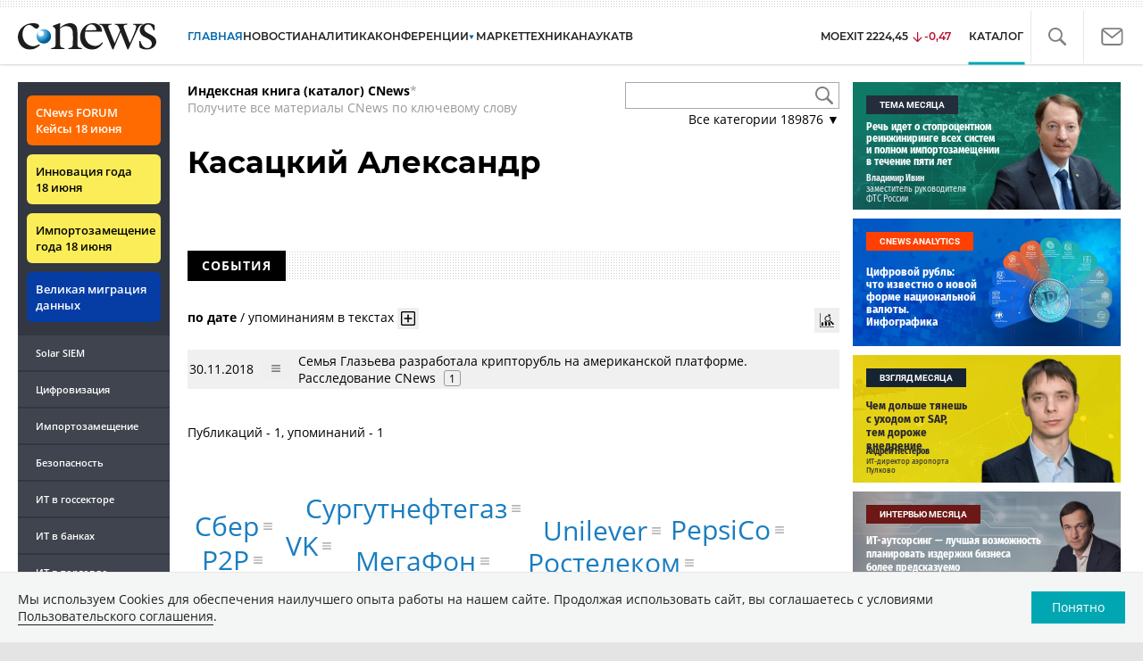

--- FILE ---
content_type: text/html; charset=UTF-8
request_url: https://www.cnews.ru/show.php?section=31&type=book_page&id=26275&name=%D0%9A%D0%B0%D1%81%D0%B0%D1%86%D0%BA%D0%B8%D0%B9+%D0%90%D0%BB%D0%B5%D0%BA%D1%81%D0%B0%D0%BD%D0%B4%D1%80&date=0&auth=0&href=https%3A%2F%2Fwww.cnews.ru%2Fbook%2F%25D0%259A%25D0%25B0%25D1%2581%25D0%25B0%25D1%2586%25D0%25BA%25D0%25B8%25D0%25B9_%25D0%2590%25D0%25BB%25D0%25B5%25D0%25BA%25D1%2581%25D0%25B0%25D0%25BD%25D0%25B4%25D1%2580
body_size: -124
content:
1769839289 26275

--- FILE ---
content_type: text/javascript; charset=utf-8
request_url: https://yastatic.net/pcode/adfox/loader.js
body_size: 119472
content:
/*! v:1303714 b:default c:loaders/context */
try{var cnc=function(e){if(!e||!e.toString)return!1;const t=e.toString();return/\[native code\]/.test(t)||/\/\* source code not available \*\//.test(t)};cnc(Function.prototype.bind)?Function.prototype.__pbind=Function.prototype.bind:Function.prototype.__pbind=function(e,...t){let n=this;return function(...r){return n.apply(e,[...t,...r])}},cnc(Array.prototype.reduce)?Object.defineProperty&&Object.defineProperty(Array.prototype,"__preduce",{enumerable:!1,iterable:!1,value:Array.prototype.reduce}):Object.defineProperty(Array.prototype,"__preduce",{enumerable:!1,iterable:!1,value:function(e){if(null==this)throw new TypeError("Array.prototype.reduce called on null or undefined");if("function"!=typeof e)throw new TypeError(e+" is not a function");var t,n=Object(this),r=n.length>>>0,o=0;if(arguments.length>=2)t=arguments[1];else{for(;o<r&&!(o in n);)o++;if(o>=r)throw new TypeError("Reduce of empty array with no initial value");t=n[o++]}for(;o<r;o++)o in n&&(t=e(t,n[o],o,n));return t}})}catch(e){}!function(){var e,t,n,r,o={103:function(e,t,n){"use strict";Object.defineProperty(t,"__esModule",{value:!0}),t.isBannerTypeWithoutRenderTo=function(e){return void 0===e&&(e=""),(0,r.includes)(o,e)};var r=n(41966),o=["floorAd","topAd","fullscreen","rewarded","searchQuery"]},310:function(e,t){"use strict";var n,r,o=this&&this.__assign||function(){return o=Object.assign||function(e){for(var t,n=1,r=arguments.length;n<r;n++)for(var o in t=arguments[n])Object.prototype.hasOwnProperty.call(t,o)&&(e[o]=t[o]);return e},o.apply(this,arguments)};Object.defineProperty(t,"__esModule",{value:!0}),t.Cost=t.Currency=t.Units=void 0,function(e){e[e["100-TH"]=0]="100-TH",e[e["1-TH"]=1]="1-TH",e[e["1000-TH"]=2]="1000-TH"}(n||(t.Units=n={})),function(e){e["RUB"]="RUB",e["USD"]="USD"}(r||(t.Currency=r={}));var i=function(){function e(t){var n=t.currency,i=void 0===n?r.RUB:n,a=t.price,s=t.cpmAdjustment,c=e.calcPriceWithCpmAdjustment(a,s),u=e.increaseUnit(o(o({},t),{price:c})),d=u.price,l=u.unit,f=e.countCpmFromUnit({price:d,unit:l}).price;this.unit=l,this.price=d,this.cpm=f,this.currency=i}return e.increaseUnit=function(t){var r=t.price,o=t.unit;if(!e.isInt(r)){if(o===n["1-TH"])return e.increaseUnit({price:100*r,unit:n["100-TH"]});if(o===n["100-TH"])return e.increaseUnit({price:10*r,unit:n["1000-TH"]})}return{price:Math.floor(r),unit:o}},e.countCpmFromUnit=function(t){var r=t.price,o=t.unit;switch(o){case n["1000-TH"]:return e.countCpmFromUnit({price:r/10,unit:n["100-TH"]});case n["100-TH"]:return e.countCpmFromUnit({price:r/100,unit:n["1-TH"]});default:return{price:Number(r.toFixed(3)),unit:o}}},e.isInt=function(e){return Number(e.toFixed(3))%1==0},e.calcPriceWithCpmAdjustment=function(e,t){var n=e*t;return Number.isNaN(n)?e:n},e}();t.Cost=i},350:function(e,t,n){"use strict";Object.defineProperty(t,"__esModule",{value:!0}),t.isWebOS=void 0;var r=n(84440);t.isWebOS=(0,r.getIsWebOS)(window)},410:function(e,t,n){"use strict";var r=this&&this.__assign||function(){return r=Object.assign||function(e){for(var t,n=1,r=arguments.length;n<r;n++)for(var o in t=arguments[n])Object.prototype.hasOwnProperty.call(t,o)&&(e[o]=t[o]);return e},r.apply(this,arguments)};Object.defineProperty(t,"__esModule",{value:!0}),t.tracePoint=function(e){var t=e.ownerId,n=e.params,f=e.onSuccess,p=e.onError,v=function(e){var t="".concat("//yandex.ru/ads","/adfox");return"".concat("https:","//").concat(t,"/").concat(e,"/tracePoint")}(t),_=r(r({},n),(0,o.getPlacementRequestParams)(l)),g=(0,c.getSiteUid)();g&&(_.shyid=g);var h=(0,d.filterObject)(_,function(e){return void 0!==e&&""!==e}),b=(0,i.addParamsToUrl)(v,h);(0,u.sendPixel)(b,function(){(0,a.isFunction)(f)&&(0,s.tryCatch)(f)},function(){(0,a.isFunction)(p)&&(0,s.tryCatch)(p)})};var o=n(83603),i=n(55798),a=n(65181),s=n(48449),c=n(70032),u=n(65667),d=n(4710),l=window},499:function(e,t,n){"use strict";Object.defineProperty(t,"__esModule",{value:!0}),t.log=function(e){new Promise(function(e){n(78742)(function(t){e(t.Logger)},function(e){return console.error(e,"External debug bundle loading error")})}).then(function(t){return t&&e(t)})}},504:function(e,t){"use strict";Object.defineProperty(t,"__esModule",{value:!0}),t.toFraction=r,t.fixPrecision=o,t.isPercent=function(e,t){return void 0===t&&(t=Math.random()),t<r(e)};var n=3;function r(e){return o(e/100)}function o(e){return Number(e.toFixed(n))}},558:function(e,t){"use strict";Object.defineProperty(t,"__esModule",{value:!0}),t.cssPrefixes=t.prefixes=void 0,t.prefixes=["","webkit","moz","o","ms"],t.cssPrefixes=["","-webkit-","-ms-","-moz-","-o-"]},695:function(e,t,n){"use strict";Object.defineProperty(t,"__esModule",{value:!0}),t.report=function(e,t){"string"!=typeof e||""===e||t&&o[e]||(o[e]=!0,(0,r.sendPixel)(e))},t.clearCache=function(){};var r=n(75893),o={}},904:function(e,t,n){"use strict";Object.defineProperty(t,"__esModule",{value:!0}),t.getCrossFrameStorage=void 0;var r=n(65147),o=n(11189),i=n(62564),a=n(50182),s=(0,r.once)(function(){return(0,i.getCrossFrameDataSource)(self,"Ya.pcodeCrossFrameData",function(){return new a.ObjectStorage({})})});t.getCrossFrameStorage=function(e){return(0,o.getOrCreateItem)(s(),e,function(){return new a.ObjectStorage({})})}},1531:function(e,t){"use strict";Object.defineProperty(t,"__esModule",{value:!0}),t.isFiniteNumber=function(e){return"number"==typeof e&&isFinite(e)}},1585:function(e,t,n){window.webOS=function(e){var t={};function n(r){if(t[r])return t[r].exports;var o=t[r]={i:r,l:!1,exports:{}};return e[r].call(o.exports,o,o.exports,n),o.l=!0,o.exports}return n.m=e,n.c=t,n.d=function(e,t,r){n.o(e,t)||Object.defineProperty(e,t,{enumerable:!0,get:r})},n.r=function(e){"undefined"!=typeof Symbol&&Symbol.toStringTag&&Object.defineProperty(e,Symbol.toStringTag,{value:"Module"}),Object.defineProperty(e,"__esModule",{value:!0})},n.t=function(e,t){if(1&t&&(e=n(e)),8&t)return e;if(4&t&&"object"==typeof e&&e&&e.__esModule)return e;var r=Object.create(null);if(n.r(r),Object.defineProperty(r,"default",{enumerable:!0,value:e}),2&t&&"string"!=typeof e)for(var o in e)n.d(r,o,function(t){return e[t]}.__pbind(null,o));return r},n.n=function(e){var t=e&&e.__esModule?function(){return e.default}:function(){return e};return n.d(t,"a",t),t},n.o=function(e,t){return Object.prototype.hasOwnProperty.call(e,t)},n.p="",n(n.s=0)}([function(e,t,r){"use strict";r.r(t);var o=function(){return window.PalmSystem&&window.PalmSystem.identifier?window.PalmSystem.identifier.split(" ")[0]:""},i={},a=function(e,t){if(0===Object.keys(i).length){var r=function(t,r){if(!t&&r)try{i=n.lv["json"].parse(r),e&&e(i)}catch(t){console.error("Unable to parse appinfo.json file for",o()),e&&e()}else e&&e()},a=new window.XMLHttpRequest;a.onreadystatechange=function(){4===a.readyState&&(a.status>=200&&a.status<300||0===a.status?r(null,a.responseText):r({status:404}))};try{a.open("GET",t||"appinfo.json",!0),a.send(null)}catch(e){r({status:404})}}else e&&e(i)},s=function(){var e=window.location.href;if("baseURI"in window.document)e=window.document.baseURI;else{var t=window.document.getElementsByTagName("base");t.length>0&&(e=t[0].href)}var n=e.match(new RegExp(".*://[^#]*/"));return n?n[0]:""},c=function(){if(window.PalmSystem&&window.PalmSystem.platformBack)return window.PalmSystem.platformBack()};function u(e,t){var n=Object.keys(e);if(Object.getOwnPropertySymbols){var r=Object.getOwnPropertySymbols(e);t&&(r=r.filter(function(t){return Object.getOwnPropertyDescriptor(e,t).enumerable})),n.push.apply(n,r)}return n}function d(e){for(var t=1;t<arguments.length;t++){var n=null!=arguments[t]?arguments[t]:{};t%2?u(n,!0).forEach(function(t){l(e,t,n[t])}):Object.getOwnPropertyDescriptors?Object.defineProperties(e,Object.getOwnPropertyDescriptors(n)):u(n).forEach(function(t){Object.defineProperty(e,t,Object.getOwnPropertyDescriptor(n,t))})}return e}function l(e,t,n){return t in e?Object.defineProperty(e,t,{value:n,enumerable:!0,configurable:!0,writable:!0}):e[t]=n,e}var f={},p=function(){function e(){!function(e,t){if(!(e instanceof t))throw new TypeError("Cannot call a class as a function")}(this,e),this.bridge=null,this.cancelled=!1,this.subscribe=!1}var t;return(t=[{key:"send",value:function(e){var t=e.service,r=void 0===t?"":t,o=e.method,i=void 0===o?"":o,a=e.parameters,s=void 0===a?{}:a,c=e.onSuccess,u=void 0===c?function(){}:c,l=e.onFailure,p=void 0===l?function(){}:l,v=e.onComplete,_=void 0===v?function(){}:v,g=e.subscribe,h=void 0!==g&&g;if(!window.PalmServiceBridge){var b={errorCode:-1,errorText:"PalmServiceBridge is not found.",returnValue:!1};return p(b),_(b),console.error("PalmServiceBridge is not found."),this}this.ts&&f[this.ts]&&delete f[this.ts];var m,y=d({},s);return this.subscribe=h,this.subscribe&&(y.subscribe=this.subscribe),y.subscribe&&(this.subscribe=y.subscribe),this.ts=Date.now(),f[this.ts]=this,this.bridge=new PalmServiceBridge,this.bridge.onservicecallback=this.callback.__pbind(this,u,p,_),this.bridge.call(("/"!==(m=r).slice(-1)&&(m+="/"),m+i),n.lv["json"].stringify(y)),this}},{key:"callback",value:function(){var e=arguments.length>0&&void 0!==arguments[0]?arguments[0]:function(){},t=arguments.length>1&&void 0!==arguments[1]?arguments[1]:function(){},r=arguments.length>2&&void 0!==arguments[2]?arguments[2]:function(){},o=arguments.length>3&&void 0!==arguments[3]?arguments[3]:"";if(!this.cancelled){var i={};try{i=n.lv["json"].parse(o)}catch(e){i={errorCode:-1,errorText:o,returnValue:!1}}var a=i,s=a.errorCode,c=a.returnValue;s||!1===c?(i.returnValue=!1,t(i)):(i.returnValue=!0,e(i)),r(i),this.subscribe||this.cancel()}}},{key:"cancel",value:function(){this.cancelled=!0,null!==this.bridge&&(this.bridge.cancel(),this.bridge=null),this.ts&&f[this.ts]&&delete f[this.ts]}}])&&function(e,t){for(var n=0;n<t.length;n++){var r=t[n];r.enumerable=r.enumerable||!1,r.configurable=!0,"value"in r&&(r.writable=!0),Object.defineProperty(e,r.key,r)}}(e.prototype,t),e}(),v={request:function(){var e=d({service:arguments.length>0&&void 0!==arguments[0]?arguments[0]:""},arguments.length>1&&void 0!==arguments[1]?arguments[1]:{});return(new p).send(e)}};function _(e){return(_="function"==typeof Symbol&&"symbol"==typeof Symbol.iterator?function(e){return typeof e}:function(e){return e&&"function"==typeof Symbol&&e.constructor===Symbol&&e!==Symbol.prototype?"symbol":typeof e})(e)}var g={};if("object"===("undefined"==typeof window?"undefined":_(window))&&window.PalmSystem)if(window.navigator.userAgent.indexOf("SmartWatch")>-1)g.watch=!0;else if(window.navigator.userAgent.indexOf("SmartTV")>-1||window.navigator.userAgent.indexOf("Large Screen")>-1)g.tv=!0;else{try{var h=n.lv["json"].parse(window.PalmSystem.deviceInfo||"{}");if(h.platformVersionMajor&&h.platformVersionMinor){var b=Number(h.platformVersionMajor),m=Number(h.platformVersionMinor);b<3||3===b&&m<=0?g.legacy=!0:g.open=!0}}catch(e){g.open=!0}window.Mojo=window.Mojo||{relaunch:function(){}},window.PalmSystem.stageReady&&window.PalmSystem.stageReady()}else g.unknown=!0;var y=g,O={},E=function(e){if(0===Object.keys(O).length){try{var t=n.lv["json"].parse(window.PalmSystem.deviceInfo);O.modelName=t.modelName,O.version=t.platformVersion,O.versionMajor=t.platformVersionMajor,O.versionMinor=t.platformVersionMinor,O.versionDot=t.platformVersionDot,O.sdkVersion=t.platformVersion,O.screenWidth=t.screenWidth,O.screenHeight=t.screenHeight}catch(e){O.modelName="webOS Device"}O.screenHeight=O.screenHeight||window.screen.height,O.screenWidth=O.screenWidth||window.screen.width,y.tv&&(new p).send({service:"luna://com.webos.service.tv.systemproperty",method:"getSystemInfo",parameters:{keys:["firmwareVersion","modelName","sdkVersion","UHD"]},onSuccess:function(t){if(O.modelName=t.modelName||O.modelName,O.sdkVersion=t.sdkVersion||O.sdkVersion,O.uhd="true"===t.UHD,t.firmwareVersion&&"0.0.0"!==t.firmwareVersion||(t.firmwareVersion=t.sdkVersion),t.firmwareVersion){O.version=t.firmwareVersion;for(var n=O.version.split("."),r=["versionMajor","versionMinor","versionDot"],o=0;o<r.length;o+=1)try{O[r[o]]=parseInt(n[o],10)}catch(e){O[r[o]]=n[o]}}e(O)},onFailure:function(){e(O)}})}else e(O)},A={isShowing:function(){return PalmSystem&&PalmSystem.isKeyboardVisible||!1}},I=function(){var e={};if(window.PalmSystem){if(window.PalmSystem.country){var t=n.lv["json"].parse(window.PalmSystem.country);e.country=t.country,e.smartServiceCountry=t.smartServiceCountry}window.PalmSystem.timeZone&&(e.timezone=window.PalmSystem.timeZone)}return e};r.d(t,"deviceInfo",function(){return E}),r.d(t,"fetchAppId",function(){return o}),r.d(t,"fetchAppInfo",function(){return a}),r.d(t,"fetchAppRootPath",function(){return s}),r.d(t,"keyboard",function(){return A}),r.d(t,"libVersion",function(){return"1.1.1"}),r.d(t,"platformBack",function(){return c}),r.d(t,"platform",function(){return y}),r.d(t,"service",function(){return v}),r.d(t,"systemInfo",function(){return I})}])},1601:function(e,t,n){"use strict";Object.defineProperty(t,"__esModule",{value:!0}),t.getWindowDataSource=void 0;var r=n(19230),o=n(51258);t.getWindowDataSource=function(e,t,n){var i=(0,r.get)(e,t);return i||(i=n(),(0,o.set)(e,t,i)),i}},1635:function(e,t,n){"use strict";Object.defineProperty(t,"__esModule",{value:!0}),t.loadImage=function(e){if(!e.src)return s.logger.warn(new Error("Empty image src"),"loadImage"),void(e.onError&&(0,a.protect)("handler:error",e.onError,e.ctx)());var t=new Image;(0,i.isFunction)(e.onLoad)&&(0,r.on)(t,"load",(0,o.once)(function(){return e.onLoad(t)}),e.ctx),(0,i.isFunction)(e.onError)&&(0,r.on)(t,"error",(0,o.once)(e.onError),e.ctx),t.src=e.src};var r=n(59645),o=n(65147),i=n(65181),a=n(35924),s=n(98845)},1759:function(e,t,n){"use strict";var r=this&&this.__assign||function(){return r=Object.assign||function(e){for(var t,n=1,r=arguments.length;n<r;n++)for(var o in t=arguments[n])Object.prototype.hasOwnProperty.call(t,o)&&(e[o]=t[o]);return e},r.apply(this,arguments)};Object.defineProperty(t,"__esModule",{value:!0}),t.getElementSize=function(e){var t=(0,o.calculateSizeInfo)(e),n=r(r(r({},t.max.rect),t.max.inner),{isFixed:t.isFixed});return n.height>=o.MAX_BLOCK_HEIGHT&&(n.height=0,n.top=n.bottom=t.origin.rect.top),n};var o=n(19725)},1945:function(e,t,n){"use strict";Object.defineProperty(t,"__esModule",{value:!0}),t.getCodeVersion=function(){return 1303714},t.getRevisionNo=function(){return 162},t.getVasVersion=function(e){var t,n,o,i;if(void 0===e&&(e=window),(0,r.isFunction)(null===(n=null===(t=e.ya)||void 0===t?void 0:t.videoAd)||void 0===n?void 0:n.getModuleVersion))return null===(i=null===(o=e.ya)||void 0===o?void 0:o.videoAd)||void 0===i?void 0:i.getModuleVersion()};var r=n(65181)},1996:function(e,t,n){"use strict";var r,o=this&&this.__createBinding||(Object.create?function(e,t,n,r){void 0===r&&(r=n);var o=Object.getOwnPropertyDescriptor(t,n);o&&!("get"in o?!t.__esModule:o.writable||o.configurable)||(o={enumerable:!0,get:function(){return t[n]}}),Object.defineProperty(e,r,o)}:function(e,t,n,r){void 0===r&&(r=n),e[r]=t[n]}),i=this&&this.__setModuleDefault||(Object.create?function(e,t){Object.defineProperty(e,"default",{enumerable:!0,value:t})}:function(e,t){e["default"]=t}),a=this&&this.__importStar||(r=function(e){return r=Object.getOwnPropertyNames||function(e){var t=[];for(var n in e)Object.prototype.hasOwnProperty.call(e,n)&&(t[t.length]=n);return t},r(e)},function(e){if(e&&e.__esModule)return e;var t={};if(null!=e)for(var n=r(e),a=0;a<n.length;a++)"default"!==n[a]&&o(t,e,n[a]);return i(t,e),t});Object.defineProperty(t,"__esModule",{value:!0}),t.getAdUsageStorage=void 0;var s,c=n(39664),u=n(904),d=a(n(16551));if(c.isAMP){var l=(0,u.getCrossFrameStorage)("__pcodeStorage__"),f="adUsageStorage";(s=l.getItem(f))||(l.setItem(f,d),s=d)}else s=d;t.getAdUsageStorage=s.getAdUsageStorage},2023:function(e,t,n){"use strict";Object.defineProperty(t,"__esModule",{value:!0}),t.dispatchSignalCallbacks=function(e,t){e.forEach(function(e){(0,r.dispatchSignalCallback)(e,t)})};var r=n(55632)},2069:function(e,t,n){"use strict";Object.defineProperty(t,"__esModule",{value:!0}),t.initAsyncRtb=t.asyncCallbacksContainers=void 0;var r=n(3701),o=n(64920);t.asyncCallbacksContainers=["yandexContextSyncCallbacks","yandex_context_callbacks","yandexContextAsyncCallbacks","yaContextCb"],t.initAsyncRtb=(0,r.getInitAsyncRtbFn)(t.asyncCallbacksContainers,o.CallbacksQueue)},2450:function(e,t,n){"use strict";Object.defineProperty(t,"__esModule",{value:!0}),t.removeEventListenerFunction=t.addEventListenerFunction=void 0;var r=n(70976);t.addEventListenerFunction=function(e,t,n){e.attachEvent("on"+t,n)},t.removeEventListenerFunction=function(e,t,n){e.detachEvent("on"+t,n)},(0,r.getNativeMethod)(document,"addEventListener")&&(0,r.getNativeMethod)(document,"removeEventListener")&&(t.addEventListenerFunction=function(e,t,n,o){var i=e&&(0,r.getNativeMethod)(e,"addEventListener");i&&i.call(e,t,n,o)},t.removeEventListenerFunction=function(e,t,n,o){var i=e&&(0,r.getNativeMethod)(e,"removeEventListener");i&&i.call(e,t,n,o)})},2623:function(e,t){"use strict";Object.defineProperty(t,"__esModule",{value:!0}),t.startsWith=function(e,t){return t===e.substring(0,t.length)}},2686:function(e,t){"use strict";Object.defineProperty(t,"__esModule",{value:!0}),t.getHasObjectDefineProperty=void 0,t.getHasObjectDefineProperty=function(e){void 0===e&&(e=window);var t=e.Object;try{var n={};return t.defineProperty(n,"sentinel",{}),"sentinel"in n}catch(e){return!1}}},2974:function(e,t,n){"use strict";var r=this&&this.__assign||function(){return r=Object.assign||function(e){for(var t,n=1,r=arguments.length;n<r;n++)for(var o in t=arguments[n])Object.prototype.hasOwnProperty.call(t,o)&&(e[o]=t[o]);return e},r.apply(this,arguments)};Object.defineProperty(t,"__esModule",{value:!0}),t.AbstractTesttag=void 0;var o=n(21727),i=n(8271),a=n(92223),s=n(51679),c=function(){function e(e){void 0===e&&(e={}),this.props={},this.setProps(r(r({},this.defaults()),e))}return e.sliceBits=function(e,t,n){return(0,s.sliceBits)(e,t,n)},e.prototype.defaults=function(){return{}},e.prototype.toString=function(){return this.serialize().toString()},e.prototype.setProps=function(e){var t=this;return(0,a.isObject)(e)&&(0,o.forEach)(this.getTemplate(),function(n){var r=n[1];r&&e.hasOwnProperty(r)&&(t.props[r]=e[r])},this),this},e.prototype.getProps=function(){return r({},this.props)},e.prototype.clone=function(){return new(0,this.constructor)(this.props)},e.prototype.serialize=function(){var e,t,n=(e=this.getTemplate(),t=this.props,(0,i.map)(e,function(e){var n=e[0],r=e[1];return[n,r&&t[r]||null]}));return(0,s.joinBits)(n)},e.prototype.slice=function(t,n){return e.sliceBits(this.serialize(),t,n)},e}();t.AbstractTesttag=c},3014:function(e,t,n){"use strict";Object.defineProperty(t,"__esModule",{value:!0}),t.initPcode=function(){var e;(0,a.measureContextJsTiming)(),(0,s.initWebpackVariables)(),(0,u.initYaVariable)(),(0,d.initYaVersion)(),(0,o.initCallbacks)(),(0,p.initAsyncRtb)(),(0,l.loadYsTextFont)({fontUrl:(0,f.getFontUrl)()});var t=(0,i.getYaContext)();t.AdvManager||(0,r.initAdvManager)(),null===(e=t.processCallbacks)||void 0===e||e.call(t),t.staticOnceLoaded||(t.staticOnceLoaded=!0,(0,c.initWidgetCallbacks)())};var r=n(43002),o=n(3e4),i=n(22261),a=n(46537),s=n(80911),c=n(79335),u=n(9808),d=n(58309),l=n(15554),f=n(47417),p=n(2069)},3237:function(e,t,n){"use strict";var r,o=this&&this.__extends||(r=function(e,t){return r=Object.setPrototypeOf||{__proto__:[]}instanceof Array&&function(e,t){e.__proto__=t}||function(e,t){for(var n in t)Object.prototype.hasOwnProperty.call(t,n)&&(e[n]=t[n])},r(e,t)},function(e,t){if("function"!=typeof t&&null!==t)throw new TypeError("Class extends value "+String(t)+" is not a constructor or null");function n(){this.constructor=e}r(e,t),e.prototype=null===t?Object.create(t):(n.prototype=t.prototype,new n)});Object.defineProperty(t,"__esModule",{value:!0}),t.DirectProcessor=void 0;var i=function(e){function t(){return null!==e&&e.apply(this,arguments)||this}return o(t,e),t.prototype.process=function(t,n){var r=t.bundleName,o=t.bundleParams;if("banner.direct"===r){var i=n.refresh,a=n.adfoxContainerId,s=n.initTime,c=n.zIndex,u=n.offset;o.initTime=s,o.refresh=i,o.adfoxContainerId=a,o.zIndex=c,o.offset=u}return e.prototype.process.call(this,{bundleName:r,bundleParams:o},n)},t}(n(68928).AbstractProcessor);t.DirectProcessor=i},3468:function(e,t,n){"use strict";Object.defineProperty(t,"__esModule",{value:!0}),t.checkWhitelistDomains=void 0;var r=n(83922);t.checkWhitelistDomains=function(e,t){return(0,r.some)(t,function(t){var n=new URL("https://".concat(t)),r=n.hostname,o=n.pathname;return e.hostname===r&&e.pathname.includes(o)})}},3701:function(e,t,n){"use strict";Object.defineProperty(t,"__esModule",{value:!0}),t.getInitAsyncRtbFn=void 0;var r=n(24238);t.getInitAsyncRtbFn=function(e,t){return function(n){void 0===n&&(n=window);for(var o=function(o){var i=e[o],a=n[i];if((0,r.sendQueueReadySignal)(i),!(a instanceof t)){var s=new t(a,i);Object.defineProperty(n,i,{configurable:!0,set:function(e){s.push.apply(s,e),n[i]!==e&&console.warn("\u041f\u0435\u0440\u0435\u043f\u0440\u0438\u0441\u0432\u0430\u0438\u0432\u0430\u0442\u044c window.".concat(i," \u043e\u043f\u0430\u0441\u043d\u043e"))},get:function(){return s}})}},i=0;i<e.length;i++)o(i)}}},3709:function(e,t,n){"use strict";Object.defineProperty(t,"__esModule",{value:!0}),t.performanceNow=t.performanceNowShim=t.isPerformanceNowSupported=void 0;var r=n(20003),o=n(14160),i="undefined"==typeof window?void 0:window.performance;t.isPerformanceNowSupported=i&&(0,o.isFunction)(i.now);var a=i&&i.timing&&i.timing.navigationStart?i.timing.navigationStart:(0,r.dateNow)(),s=0;t.performanceNowShim=function(){var e=(0,r.dateNow)()-a;return s=Math.max(e,s)},t.performanceNow=t.isPerformanceNowSupported?function(){return i.now()}:function(){return(0,t.performanceNowShim)()}},4210:function(e,t){"use strict";var n;Object.defineProperty(t,"__esModule",{value:!0}),t.ThemeIndicator=void 0,function(e){e["LIGHT"]="light",e["DARK"]="dark"}(n||(t.ThemeIndicator=n={}))},4228:function(e,t){"use strict";Object.defineProperty(t,"__esModule",{value:!0}),t.removeNodeFromParent=function(e){if(e){var t=e.parentElement;t&&t.removeChild(e)}}},4387:function(e,t,n){"use strict";Object.defineProperty(t,"__esModule",{value:!0}),t.all=t.info=t.net=t.com=t.rf=t.ru=t.aptekaApril=t.piHermione=t.piPreview=t.pi=t.avitoMobile=t.avito=t.gismeteo=t.wifi=t.authwifi=t.mailRuAll=t.mailRu=t.wowSale=t.cyberSport=t.ok=t.vk=t.localhost=t.localhostIP=t.shedevrum=t.pcodeLive=t.yastaticDevStand=t.yandexServices=t.yastaticFeed=t.yandexDirect=t.yandexMorda=t.yandexChromeNtp=t.yandexWebntp=t.yandexRasp=t.yandexMail=t.yandexZen=t.yandexGames=t.yandexMaps=t.yandexPogoda=t.yandexNews=t.yandexTv=t.yandexVideo=t.yandexImages=t.yandexSearch=void 0;var r=n(46934);t.yandexSearch=(0,r.createHostAsserter)("(?:(yandex\\.(ru|com\\.tr|com|by|kz)|ya\\.ru)\\/search)"),t.yandexImages=(0,r.createHostAsserter)("(?:(yandex\\.(ru|com\\.tr|com|by|kz)|ya\\.ru)\\/images)"),t.yandexVideo=(0,r.createHostAsserter)("(?:(yandex\\.(ru|com\\.tr|com|by|kz)|ya\\.ru)\\/video)"),t.yandexTv=(0,r.createHostAsserter)("(?:tv\\.yandex(\\.\\w+))"),t.yandexNews=(0,r.createHostAsserter)("(?:yandex(\\.\\w+)\\/news)"),t.yandexPogoda=(0,r.createHostAsserter)("(?:yandex(\\.\\w+)\\/pogoda)"),t.yandexMaps=(0,r.createHostAsserter)("(?:yandex(\\.\\w+)\\/maps)"),t.yandexGames=(0,r.createHostAsserter)("(?:yandex(\\.\\w+)\\/games)"),t.yandexZen=(0,r.createHostAsserter)("(?:zen\\.yandex(\\.\\w+))"),t.yandexMail=(0,r.createHostAsserter)("(?:mail\\.yandex(\\.\\w+))"),t.yandexRasp=(0,r.createHostAsserter)("(?:rasp\\.yandex(\\.\\w+))"),t.yandexWebntp=(0,r.createHostAsserter)("(?:webntp\\.yandex(\\.\\w))"),t.yandexChromeNtp=(0,r.createHostAsserter)("(?:yandex(\\.\\w+)\\/chrome\\/newtab)"),t.yandexMorda=(0,r.createHostAsserter)("(?:yandex(\\.\\w+))",{allowLowerLevelDomains:!1,eol:!0}),t.yandexDirect=(0,r.createHostAsserter)("(?:direct\\.yandex(\\.\\w+))"),t.yastaticFeed=(0,r.createHostAsserter)("(?:yastatic\\.net\\/partner-code-bundles\\/feed)"),t.yandexServices=(0,r.createHostAsserter)("(?:yandex(\\.\\w+))"),t.yastaticDevStand=(0,r.createHostAsserter)("(?:yastatic\\.net\\/partner-code-bundles\\/pcode-beta\\/\\w+)"),t.pcodeLive=(0,r.createHostAsserter)("(?:pcode-live\\.yandex-team\\.ru\\/\\w+)"),t.shedevrum=(0,r.createHostAsserter)("(?:shedevrum(\\.\\w+))"),t.localhostIP=/^127.0.0.1/i,t.localhost=/^localhost/i,t.vk=(0,r.createHostAsserter)("vk\\.com"),t.ok=(0,r.createHostAsserter)("ok\\.ru");var o=(0,r.createHostAsserter)("sportmail\\.ru");t.cyberSport=(0,r.createHostAsserter)("cybersport\\.(ru|com)"),t.wowSale=(0,r.createHostAsserter)("wowsale\\.ru"),t.mailRu=(0,r.createHostAsserter)("(?:(?:devmail\\.ru)|(?:mail\\.ru))"),t.mailRuAll=[t.vk,t.ok,o,t.mailRu,t.wowSale,t.cyberSport],t.authwifi=(0,r.createHostAsserter)("(?:\\w+-)?auth\\.wi-fi\\.ru");var i=(0,r.createHostAsserter)("wi-fi\\.ru");t.wifi=[].concat(t.authwifi,i),t.gismeteo=(0,r.createHostAsserter)("gismeteo\\.ru"),t.avito=(0,r.createHostAsserter)("^(([^m]|\\w\\w+)(\\.avito)|avito)\\.(dev|ru)"),t.avitoMobile=(0,r.createHostAsserter)("m\\.avito\\.(dev|ru)"),t.pi=(0,r.createHostAsserter)("(dev-)?partner(s|2)?(-(creator01(e|f)|preprod|test|local))?(\\.crowdtest)?\\.yandex\\.(com(\\.tr)?|ru|by|kz|ua)"),t.piPreview=(0,r.createHostAsserter)("preview\\.adfox\\.net*"),t.piHermione=(0,r.createHostAsserter)("\\w+\\.ldev\\.yandex\\.ru"),t.aptekaApril=(0,r.createHostAsserter)("apteka-april\\.ru"),t.ru=(0,r.createHostAsserter)(".*\\.ru"),t.rf=(0,r.createHostAsserter)(".*\\.xn--p1ai"),t.com=(0,r.createHostAsserter)(".*\\.com"),t.net=(0,r.createHostAsserter)(".*\\.net"),t.info=(0,r.createHostAsserter)(".*\\.info"),t.all=(0,r.createHostAsserter)(".*")},4429:function(e,t,n){"use strict";Object.defineProperty(t,"__esModule",{value:!0}),t.publicLog=u,t.publicLogOnce=function(e,t){a[t]||(a[t]=!0,u(e))},t.setEnv=function(e,t){c=c||"1"===e&&t&&s};var r,o=n(93048),i=[],a={},s="on"===(0,o.useExperimentFlag)("PUBLIC_BOARD"),c=!1;function u(e){i.push(e),function(){if(c){var e=i.join("<br>");(function(){if(r)return r;(r=document.createElement("div")).setAttribute("id","debug_info"),r.setAttribute("style",["border: 1px solid red","font: 11px/1.3 sans-serif","padding: 0 7px","position: fixed","background: white","left: 0","top: 0","z-index: 1000000","cursor: pointer"].join(";"));var e=document.body||document.documentElement;return r.onclick=function(){e.removeChild(r)},e.appendChild(r),r}()).innerHTML=e}}()}},4599:function(e,t){"use strict";Object.defineProperty(t,"__esModule",{value:!0}),t.getInternalClass=void 0;var n={}.toString,r=/\[object (\w+)\]/;t.getInternalClass=function(e){var t=n.call(e);if(!t)return null;var o=t.match(r);return o&&o[1]||null}},4710:function(e,t,n){"use strict";Object.defineProperty(t,"__esModule",{value:!0}),t.filterObject=function(e,t){var n={};return(0,r.getObjectKeys)(e).forEach(function(r){t(e[r],r)&&(n[r]=e[r])}),n};var r=n(17285)},4910:function(e,t,n){"use strict";Object.defineProperty(t,"__esModule",{value:!0}),t.AdSeenObserver=void 0;var r=n(53440),o=n(49507),i=function(){function e(e){this.renderToNode=e,this.wasRendered=!1,this.wasAdSeen=!1,this.isVisible=!1,this.seenTime=0,this.waitingRenderTime=0,this.missedSeenTime=0,this.rendering=new o.Deferred,this.whenAdWasRendered=this.rendering.promise,this.viewability=new o.Deferred,this.whenAdWasSeen=this.viewability.promise}return e.prototype.startObserve=function(){var e=this;if(void 0===this.unobserve){var t,n=(t={rootMargin:"0px",threshold:[0,.25,.5,.75,1]},new r.ViewportObserver(t)).observe(this.renderToNode,function(t){t!==e.isVisible&&(e.isVisible=t,t?(e.seenTime=performance.now(),e.whenAdWasRendered.then(function(){n(),e.wasAdSeen=!0,e.viewability.resolve()})):e.seenTime&&(e.missedSeenTime+=performance.now()-e.seenTime,e.seenTime=0))});this.unobserve=n}},e.prototype.destroy=function(){var e;null===(e=this.unobserve)||void 0===e||e.call(this)},e.prototype.renderingIsCompleted=function(){if(!this.wasRendered){if(this.wasRendered=!0,this.seenTime>0){var e=performance.now();this.waitingRenderTime=Math.max(0,e-this.seenTime),this.seenTime=0,this.wasAdSeen=!0}this.rendering.resolve()}},e.prototype.getSeenStatus=function(){var e=this,t=e.wasAdSeen,n=e.wasRendered,r=e.waitingRenderTime,o=e.missedSeenTime;return{wasAdSeen:t,wasRendered:n,waiting:r,missed:o,total:o+r}},e}();t.AdSeenObserver=i},4985:function(e,t){"use strict";Object.defineProperty(t,"__esModule",{value:!0}),t.grabPageIdBlacklist=void 0,t.isPageIdBlacklisted=function(e){return!!e&&t.grabPageIdBlacklist.indexOf(e)>=0},t.grabPageIdBlacklist=["159294","419036"]},5275:function(e,t,n){"use strict";Object.defineProperty(t,"__esModule",{value:!0}),t.resetIsTurboCached=t.isAdfoxPageTurbo=void 0;var r,o=n(16568);t.isAdfoxPageTurbo=function(e,t){return void 0===t&&(t=(0,o.isTurboPage)(e)),void 0===r?r=t:r},t.resetIsTurboCached=function(){return r=void 0}},5401:function(e,t,n){"use strict";Object.defineProperty(t,"__esModule",{value:!0}),t.Signal=void 0;var r=n(2023),o=function(){function e(){this.on=[],this.once=[]}return e.prototype.add=function(){for(var e,t=this,n=[],r=0;r<arguments.length;r++)n[r]=arguments[r];return(e=this.on).push.apply(e,n),function(){return t.remove.apply(t,n)}},e.prototype.addOne=function(){for(var e,t=this,n=[],r=0;r<arguments.length;r++)n[r]=arguments[r];return(e=this.once).push.apply(e,n),function(){return t.remove.apply(t,n)}},e.prototype.promise=function(){var e=this;return new Promise(function(t){return e.addOne(t)})},e.prototype.dispatch=function(e){var t=this.once;this.once=[],(0,r.dispatchSignalCallbacks)(this.on,e),(0,r.dispatchSignalCallbacks)(t,e)},e.prototype.removeAll=function(){this.on.length=0,this.once.length=0},e.prototype.remove=function(){for(var e=[],t=0;t<arguments.length;t++)e[t]=arguments[t];this.on=this.on.filter(function(t){return e.indexOf(t)<0}),this.once=this.once.filter(function(t){return e.indexOf(t)<0})},e}();t.Signal=o},5478:function(e,t,n){"use strict";Object.defineProperty(t,"__esModule",{value:!0}),t.waitForBannerTimeout=void 0;var r=n(92908);t.waitForBannerTimeout=function(e){var t=void 0===e?{}:e,n=t.isRefresh,o=t.callback,i=t.timeout,a=n||!1,s=(0,r.promiseTimeout)(a?0:i||2e3),c=s.promise,u=s.clear;return{promise:c.then(function(){null==o||o()}).catch(function(){}),clear:u}}},5564:function(e,t){"use strict";Object.defineProperty(t,"__esModule",{value:!0}),t.isPositiveFiniteNumber=function(e){return"number"==typeof e&&isFinite(e)&&e>0}},5751:function(e,t,n){"use strict";Object.defineProperty(t,"__esModule",{value:!0}),t.isInSecureIFrame=void 0;var r=n(54093);t.isInSecureIFrame=(0,r.isInSecureIFrame)()},5752:function(e,t,n){"use strict";Object.defineProperty(t,"__esModule",{value:!0}),t.AdList=void 0;var r=n(50596),o=n(47659),i=function(){function e(){this.list=[]}return e.prototype.add=function(e){e&&-1===this.indexOf(e)&&this.list.push(e)},e.prototype.remove=function(e){if(e){var t=this.indexOf(e);-1!==t&&this.list.splice(t,1)}},e.prototype.items=function(){return this.list},e.prototype.indexOf=function(e){return(0,r.indexOf)(this.list,e,0,function(t){return(0,o.isString)(t)||(0,o.isString)(e)?t===e:!(!t.adId||!e.adId)&&t.adId===e.adId&&t.pageNumber===e.pageNumber&&t.renderTo===e.renderTo})},e}();t.AdList=i},6022:function(e,t){"use strict";Object.defineProperty(t,"__esModule",{value:!0}),t.getScriptStringForSettingGlobalVars=t.ns=t.addAdfoxNamespace=void 0,t.addAdfoxNamespace=function(e){return e.Ya||(e.Ya={}),e.Ya.adfoxCode||(e.Ya.adfoxCode={}),e.Ya.adfoxCode},t.ns=(0,t.addAdfoxNamespace)(window),t.getScriptStringForSettingGlobalVars=function(){return[";(function (w) {","var ns = (".concat(t.addAdfoxNamespace.toString(),")(w);"),"})(window);"].join("")}},6242:function(e,t,n){"use strict";Object.defineProperty(t,"__esModule",{value:!0}),t.applyStylesOnClient=function(e,t,n){var r;void 0===n&&(n={});for(var i=n.classesCount,u=void 0===i?1:i,d=n.priority,l=void 0!==d&&d,f=[];u>0;)u--,f.push(s());var p=f.join("."),v={};t&&(v[".".concat(p)]=t),function(e,t){var n=Object.keys(e).map(function(n){return function(e,t,n){var r=(0,o.styleObjToCss)(t,n);return r?"".concat(e,"{").concat(r,"}"):""}(n,e[n],t)}).join(" ");return{insertCss:function(e){var t,r=function(e){var t;return null===(t=c(e))||void 0===t?void 0:t.querySelector("style[id='".concat(a,"']"))}(e);r||((r=document.createElement("style")).setAttribute("id",a),null===(t=c(e))||void 0===t||t.appendChild(r)),r.innerText+=n}}}(v,l).insertCss(e),(r=e.classList).add.apply(r,f)};var r=n(27545),o=n(66800),i=n(66495),a=(0,n(71109).generateHexString)(10);function s(){return(0,r.identify)()}function c(e){var t;return null===(t=(0,i.findParent)(e,function(e){return e.parentNode instanceof ShadowRoot||e.parentNode instanceof HTMLBodyElement},!0))||void 0===t?void 0:t.parentNode}},6253:function(e,t,n){"use strict";var r=this&&this.__assign||function(){return r=Object.assign||function(e){for(var t,n=1,r=arguments.length;n<r;n++)for(var o in t=arguments[n])Object.prototype.hasOwnProperty.call(t,o)&&(e[o]=t[o]);return e},r.apply(this,arguments)};Object.defineProperty(t,"__esModule",{value:!0}),t.sendRenderData=function(e,t){var n=o.renderPerfomanceManager.getInfo(e),i=(0,c.getStatus)(e),a=r(r({},f(n)),i?{adSeenWaiting:i.total}:{});if(!(0,s.isEmpty)(a)){var u=r(r({},t),i?{isInViewport:i.wasAdSeen}:{});(0,d.sendRumDeltas)(a,u)}o.renderPerfomanceManager.stopLoggingTime(e)};var o=n(74481),i=n(96022),a=n(91598),s=n(95496),c=n(8188),u=n(28872),d=n(31165),l=(0,u.invertObject)(o.BlockRenderSteps),f=function(e){return null===e?{}:(0,i.reduce)((0,a.getObjectEntries)(e.timing),function(e,t){var n=t[0],r=t[1];return e["adfox.".concat(n in l?l[n]:n)]=r,e},{})}},6450:function(e,t,n){"use strict";Object.defineProperty(t,"__esModule",{value:!0}),t.loadFrequency=function(e){u();var t=r[e];return l(t)&&(0,a.isArray)(t.lastRequests)?t:void 0},t.saveFrequency=function(e){var t;if((0,o.isString)(e.blockId)){if(u(),l(e)){var n=(null===(t=r[e.blockId])||void 0===t?void 0:t.lastRequests)||[];n.push(e.reqTime),r[e.blockId]={maxShowCount:e.maxShowCount,periodInSeconds:e.periodInSeconds,lastRequests:n}}else delete r[e.blockId];d()}},t.updateRequests=function(e,t){u(),r[e].lastRequests=t,d()};var r,o=n(47659),i=n(1531),a=n(58007),s=n(52944),c="__pcode_freq_storage__";function u(){if(!r){var e=s.safeLocalStorage.getItem(c)||"";try{r=n.lv["json"].parse(e)}catch(e){r={}}}}function d(){try{var e=n.lv["json"].stringify(r);s.safeLocalStorage.setItem(c,e)}catch(e){}}function l(e){return Boolean(e)&&f(e.maxShowCount,1,100)&&f(e.periodInSeconds,1,86400)}function f(e,t,n){return(0,i.isFiniteNumber)(e)&&e>=t&&e<=n}},6462:function(e,t,n){"use strict";Object.defineProperty(t,"__esModule",{value:!0}),t.isSupportsCaptureOption=t.isSupportsPassiveOption=t.isSupportsOnceOption=void 0;var r=n(84563),o=n(68236),i=n(9645);t.isSupportsOnceOption=!1,t.isSupportsPassiveOption=!1,t.isSupportsCaptureOption=!1;try{if((0,r.getHasObjectDefineProperty)()){var a=document.createElement("div"),s={};Object.defineProperty(s,"once",{get:function(){return t.isSupportsOnceOption=!0}}),Object.defineProperty(s,"passive",{get:function(){return t.isSupportsPassiveOption=!0}}),Object.defineProperty(s,"capture",{get:function(){return t.isSupportsCaptureOption=!0}}),(0,i.addEventListenerFunction)(a,"click",o.noop,s)}}catch(e){}},6529:function(e,t){"use strict";var n,r;Object.defineProperty(t,"__esModule",{value:!0}),t.isReleaseTestSuite=t.initHermioneData=void 0,t.initHermioneData=function(e){var t=e.isHermione,o=e.isReleaseTestSuite;n=t,r=o,window.__isHermione=!r&&n},t.isReleaseTestSuite=function(){return void 0!==r?r:r=Boolean((null===(e=null===window||void 0===window?void 0:window.document)||void 0===e?void 0:e.location)&&new URL(window.document.location.toString())&&new URL(window.document.location.toString()).searchParams)&&"true"===new URL(window.document.location.toString()).searchParams.get("releaseTestSuite");var e}},6834:function(e,t,n){"use strict";Object.defineProperty(t,"__esModule",{value:!0}),t.getIsAndroidTV=void 0;var r=n(74970),o=n(70626);t.getIsAndroidTV=function(e){var t=(0,r.getUserAgent)(e);return(0,o.isAndroidTV)(t)}},7008:function(e,t,n){"use strict";Object.defineProperty(t,"__esModule",{value:!0}),t.isCollectionsPage=function(){var e=(0,r.getYa)();return Boolean(e.Collections)};var r=n(22261)},7073:function(e,t,n){"use strict";Object.defineProperty(t,"__esModule",{value:!0}),t.removeIframe=function(e){e.src="",(0,r.removeNodeFromParent)(e)};var r=n(4228)},7128:function(e,t,n){"use strict";Object.defineProperty(t,"__esModule",{value:!0}),t.getTestIds=t.getFlagsIdsMap=t.getUaasConfig=void 0,t.parseConfig=p,t.setMeta=_,t.flagsMap2Flags=g,t.getUaasIsInternalNetwork=function(){return v().isInternalNetwork},t.getDevPublicPath=function(){return v().devPublicPath},t.getIsHermioneWriteMode=function(){var e;return null!==(e=v().isHermioneWriteMode)&&void 0!==e&&e};var r,o,i,a=n(65147),s=n(99419),c=n(58360),u=n(39666),d=n(99600),l=n(95496),f=(0,n(12113).getWinContext)();function p(){try{return n.lv["json"].parse('{\"flagsMap\":{\"YASPSTABLEVER\":[{\"value\":\"1.762.13663\",\"testId\":\"1478067\"}],\"VAS_STABLE_VERSION\":[{\"value\":\"1301686\",\"testId\":\"1347458\"}],\"VAS_LOG_CONTENT_DURATION_PERCENT\":[{\"value\":\"1\",\"testId\":\"1327062\"}],\"DISABLE_DESTROY_EXTERNAL_CREATIVE_AD_USER_CLOSE_EVENT\":[{\"value\":\"exp\",\"testId\":\"1449275\"},{\"value\":\"exp\",\"testId\":\"1449272\"}],\"VAS_RECALCULATE_REQUEST_METHOD_FOR_WRAPPER_URL\":[{\"value\":\"exp\",\"testId\":\"1450545\"}],\"QR_BLACK_LIST_CLIENT_IDS\":[{\"value\":\"109238945:88772210:309062065\",\"testId\":\"1471021\"}],\"PCODE_STABLE_VERSION\":[{\"value\":\"1303714\",\"testId\":\"1479113\"}]},\"flagsMapCompressed\":\"eJyFkU9Lw0AQxb/LnkvZP8luktt2M+rimk1nN9EiZRDszYNgFaHku0sjFNKDXod5v5n33ontbOpTtpsAIyBrnk/s6+Xt88AaJtZGy7VQWiu2YsfDx9G/nseFqbg2bNqv2GgT/[base64]\",\"videoPlatformUaasConfig\":[],\"testIds\":\"918197,0,84;1387854,0,78;1405820,0,17;1384006,0,5;1404022,0,61;1447467,0,20;1471934,0,31;1471791,0,71;1467261,0,13;1353317,0,79;1478405,0,65;1473957,0,85;1473477,0,41;1478184,0,17;1474010,0,45;1475194,0,95\",\"pcodever\":\"1303714\",\"isControlVersionReplaced\":false,\"route\":\"context\",\"queryString\":\"route=context\",\"device\":\"desktop\",\"iCookie\":\"4A+8GxgCDp+5sbQCzAg1hcT/pYTLDoUiaIagtjCgXLlfQjb+W8WkqxqgYy7SCEcDmY5MmHaBtKMukkgIua0BZqRNYa0=\",\"origin\":\"null\",\"isInternalNetwork\":false,\"stickyVersion\":\"\",\"isStickyVersion\":false,\"ua\":\"Mozilla/5.0 (Macintosh; Intel Mac OS X 10_15_7) AppleWebKit/537.36 (KHTML, like Gecko) Chrome/131.0.0.0 Safari/537.36; ClaudeBot/1.0; +claudebot@anthropic.com)\",\"src_domain\":\"ya\",\"domain\":\"yandex.ru\",\"vastEncryptionParams\":{\"passphrase\":\"eWGv4tXhyOhVZjglrxvGL4cs\",\"keyNo\":3},\"csrfToken\":\"1af638e6dcd947d2eabd9059df21b9f406e4cfb4:1769839285\",\"pcodeUID\":\"3199992691769839285\",\"rrActiveTestIds\":[]}')}catch(e){}return{testIds:"",flags:{},flagsMap:{},isInternalNetwork:!1,src_domain:"unknown",domain:"yandex.ru"}}_({testIds:f.YA_PCODE_SERVER_TESTIDS,flagsMap:f.YA_PCODE_SERVER_FLAGS_MAP,flags:f.YA_PCODE_SERVER_FLAGS});var v=(0,a.once)(function(){var e=p();if(e.isInternalNetwork){var t=(0,s.getPcodeAbFlags)();(0,l.isEmpty)(t)||(0,u.forOwn)(t,function(t,n){e.flagsMap[n]=[{value:t,testId:"-1"}]})}return e.flags&&!(0,l.isEmpty)(e.flags)||(e.flags=g(e.flagsMap)),e});function _(e){e.flags&&(i=e.flags),e.flagsMap&&(o=e.flagsMap,e.flags||(i=g(e.flagsMap))),e.testIds&&(r=e.testIds)}function g(e){var t={};return(0,u.forOwn)(e,function(e,n){(0,c.forEach)(e,function(e){var r=e.value;t[n]=r})}),t}t.getUaasConfig=function(){var e=v();return e.flags=i||e.flags,e.flagsMap=o||e.flagsMap,e.testIds=r||e.testIds,e},t.getFlagsIdsMap=(0,a.once)(function(){var e=(0,t.getUaasConfig)().flagsMap,n={};return(0,u.forOwn)(e,function(e,t){(0,c.forEach)(e,function(e){var r=e.testId;n[t]=r})}),n}),t.getTestIds=(0,a.once)(function(){var e=(0,t.getUaasConfig)().testIds.split(";");return(0,d.map)(e,function(e){return e.split(",")[0]})})},7192:function(e,t,n){"use strict";Object.defineProperty(t,"__esModule",{value:!0}),t.loadBanner=t.initDependencies=void 0;var r=n(95583);Object.defineProperty(t,"initDependencies",{enumerable:!0,get:function(){return r.initDependencies}}),Object.defineProperty(t,"loadBanner",{enumerable:!0,get:function(){return r.loadBanner}})},7216:function(e,t,n){"use strict";var r,o=this&&this.__assign||function(){return o=Object.assign||function(e){for(var t,n=1,r=arguments.length;n<r;n++)for(var o in t=arguments[n])Object.prototype.hasOwnProperty.call(t,o)&&(e[o]=t[o]);return e},o.apply(this,arguments)},i=this&&this.__createBinding||(Object.create?function(e,t,n,r){void 0===r&&(r=n);var o=Object.getOwnPropertyDescriptor(t,n);o&&!("get"in o?!t.__esModule:o.writable||o.configurable)||(o={enumerable:!0,get:function(){return t[n]}}),Object.defineProperty(e,r,o)}:function(e,t,n,r){void 0===r&&(r=n),e[r]=t[n]}),a=this&&this.__setModuleDefault||(Object.create?function(e,t){Object.defineProperty(e,"default",{enumerable:!0,value:t})}:function(e,t){e["default"]=t}),s=this&&this.__importStar||(r=function(e){return r=Object.getOwnPropertyNames||function(e){var t=[];for(var n in e)Object.prototype.hasOwnProperty.call(e,n)&&(t[t.length]=n);return t},r(e)},function(e){if(e&&e.__esModule)return e;var t={};if(null!=e)for(var n=r(e),o=0;o<n.length;o++)"default"!==n[o]&&i(t,e,n[o]);return a(t,e),t});Object.defineProperty(t,"__esModule",{value:!0}),t.AdaptiveController=void 0;var c=s(n(49297)),u=function(){function e(e){this.banners=[],this.stateDesktop="desktop",this.stateTablet="tablet",this.statePhone="phone",this.win=e,this.initResizeEvents()}return e.prototype.addBanner=function(t,n,r){var i=this,a={adaptiveOptions:o(o({},e.getDefaultBannerAdaptiveOptions()),r||{}),adInstance:t,isVisible:!1,state:null,states:n};return this.banners.push(a),this.checkBannerState(a,function(){return null==t?void 0:t.callDoneQueue()}),function(){return i.removeBanner(a.adInstance.getContainerId())}},e.prototype.removeBanner=function(e){for(var t=0;t<this.banners.length;t++)if(this.banners[t].adInstance.getContainerId()===e){this.banners.splice(t,1);break}},e.getDefaultBannerAdaptiveOptions=function(){return{tabletWidth:830,phoneWidth:480,isAutoReloads:!1}},e.prototype.checkState=function(){for(var e=0;e<this.banners.length;e++)this.checkBannerState(this.banners[e])},e.prototype.checkBannerState=function(t,n){var r,o=this.win.document.documentElement.clientWidth,i=t.adaptiveOptions;(r=o>i.tabletWidth?this.stateDesktop:o<=i.tabletWidth&&o>i.phoneWidth?this.stateTablet:this.statePhone)!==t.state&&(t.state=r,e.toggleBannerState(t,n))},e.prototype.initResizeEvents=function(){var e=this;c.addEvent(this.win,"resize",function(){return e.checkState()})},e.toggleBannerState=function(t,n){for(var r=!1,o=0;o<t.states.length;o++)if(t.states[o]===t.state){r=!0;break}r?t.isVisible||e.showBanner(t):t.isVisible?e.hideBanner(t):null==n||n()},e.showBanner=function(e){e.isVisible=!0,e.adInstance.initialize(),e.adaptiveOptions.isAutoReloads||e.adInstance.show()},e.hideBanner=function(e){e.isVisible=!1,e.adaptiveOptions.isAutoReloads?e.adInstance.destroyWithoutCallbackInvocation():e.adInstance.hide()},e}();t.AdaptiveController=u},7479:function(e,t,n){"use strict";var r=this&&this.__assign||function(){return r=Object.assign||function(e){for(var t,n=1,r=arguments.length;n<r;n++)for(var o in t=arguments[n])Object.prototype.hasOwnProperty.call(t,o)&&(e[o]=t[o]);return e},r.apply(this,arguments)};Object.defineProperty(t,"__esModule",{value:!0}),t.loadScriptLite=function(e){return new Promise(function(t,n){(0,o.loadScriptLite)(r(r({},e),{onLoad:t,onError:n}))})};var o=n(54128)},7659:function(e,t,n){"use strict";Object.defineProperty(t,"__esModule",{value:!0}),t.getIsSafariBasedBrowser=function(e){return void 0===e&&(e=window),(0,i.getIsSafari)(e)||(0,o.getIsIOS)(e)||(0,r.getIsAppleTouchDevice)(e)};var r=n(20351),o=n(92783),i=n(77519)},7974:function(e,t,n){"use strict";Object.defineProperty(t,"__esModule",{value:!0}),t.detectES2017Support=void 0;var r=n(56420),o=n(82638);t.detectES2017Support=function(e){return(0,o.supportsScriptNoModule)(e)&&(0,r.isNativeSendBeaconSupported)(e)}},8181:function(e,t,n){"use strict";Object.defineProperty(t,"__esModule",{value:!0}),t.decode=function(e){return(0,o.serverEncodeEnabled)(r.config.fn)?r.config.fn.decodeUrl(e):e},t.isEncoded=function(e){return!!(0,o.serverEncodeEnabled)(r.config.fn)&&r.config.fn.isEncodedUrl(e)},t.encode=function(e){return(0,o.serverEncodeEnabled)(r.config.fn)?r.config.fn.encodeUrl(e):e};var r=n(33379),o=n(14231)},8188:function(e,t,n){"use strict";Object.defineProperty(t,"__esModule",{value:!0}),t.getAdSeenObserver=function(e){return o[e]||null},t.initAdSeenObserver=function(e,t){if(void 0===o[e]){var n=new r.AdSeenObserver(t);o[e]=n,n.startObserve()}},t.destroyAdSeenObserver=function(e){var t=o[e];void 0!==t&&(t.destroy(),delete o[e])},t.renderingIsCompleted=function(e){var t=o[e];void 0!==t&&t.renderingIsCompleted()},t.getStatus=function(e){var t=o[e];return void 0===t?null:t.getSeenStatus()};var r=n(4910),o={}},8271:function(e,t){"use strict";Object.defineProperty(t,"__esModule",{value:!0}),t.map=void 0,t.map=function(e,t,n){for(var r=new Array(e.length),o=0;o<e.length;o++)r[o]=t.call(n,e[o],o,e);return r}},8538:function(e,t,n){"use strict";Object.defineProperty(t,"__esModule",{value:!0}),t.isAllowedRepeatAds=function(e,t){if(e in o){var n=o[e];return"boolean"==typeof n?n:o[e]=(0,r.isPercent)(n)}return t};var r=n(504),o={21753:50,27219:50,101833:50,122989:50,70350:50,250894:10}},8764:function(e,t){"use strict";Object.defineProperty(t,"__esModule",{value:!0}),t.rtbDataLoaderStorage=t.RtbDataLoaderStorage=void 0,t.createRtbDataLoaderKey=function(e){return"".concat(e.blockId,"#").concat(e.pageNumber||"")};var n=function(){function e(){this.loaders={}}return e.prototype.get=function(e){return this.loaders[e]},e.prototype.set=function(e,t){this.loaders[e]=t},e}();t.RtbDataLoaderStorage=n,t.rtbDataLoaderStorage=new n},9264:function(e,t,n){"use strict";Object.defineProperty(t,"__esModule",{value:!0}),t.isNonEmptyString=function(e){return(0,r.isString)(e)&&e.length>0};var r=n(47659)},9643:function(e,t,n){"use strict";var r=this&&this.__createBinding||(Object.create?function(e,t,n,r){void 0===r&&(r=n);var o=Object.getOwnPropertyDescriptor(t,n);o&&!("get"in o?!t.__esModule:o.writable||o.configurable)||(o={enumerable:!0,get:function(){return t[n]}}),Object.defineProperty(e,r,o)}:function(e,t,n,r){void 0===r&&(r=n),e[r]=t[n]}),o=this&&this.__exportStar||function(e,t){for(var n in e)"default"===n||Object.prototype.hasOwnProperty.call(t,n)||r(t,e,n)};Object.defineProperty(t,"__esModule",{value:!0}),o(n(27024),t),o(n(59041),t),o(n(70009),t)},9645:function(e,t,n){"use strict";Object.defineProperty(t,"__esModule",{value:!0}),t.removeEventListenerFunction=t.addEventListenerFunction=void 0;var r=n(59387);t.addEventListenerFunction=function(e,t,n){e.attachEvent("on"+t,n)},t.removeEventListenerFunction=function(e,t,n){e.detachEvent("on"+t,n)},(0,r.getNativeMethod)(document,"addEventListener")&&(0,r.getNativeMethod)(document,"removeEventListener")&&(t.addEventListenerFunction=function(e,t,n,o){var i=e&&(0,r.getNativeMethod)(e,"addEventListener");i&&i.call(e,t,n,o)},t.removeEventListenerFunction=function(e,t,n,o){var i=e&&(0,r.getNativeMethod)(e,"removeEventListener");i&&i.call(e,t,n,o)})},9808:function(e,t,n){"use strict";Object.defineProperty(t,"__esModule",{value:!0}),t.initYaVariable=void 0;var r=n(22261);t.initYaVariable=function(){var e=(0,r.getYa)();e.Context||(e.Context=(0,r.initYaContext)()),e.Direct||(e.Direct=(0,r.initYaDirect)())}},9839:function(e,t){"use strict";Object.defineProperty(t,"__esModule",{value:!0}),t.URL_HOST_NAMES_TO_ENCODE=t.HOSTNAME_VERIFY_YANDEX_RU=t.HOSTNAME_YASTATIC_NET=t.HOSTNAME_YA_RU=t.HOSTNAME_YANDEX_RU=t.HOSTNAME_AN_YANDEX_RU=void 0,t.HOSTNAME_AN_YANDEX_RU=["a","n.ya","nd","ex.ru"].join(""),t.HOSTNAME_YANDEX_RU=["y","a","nde","x.ru"].join(""),t.HOSTNAME_YA_RU=["y","a",".r","u"].join(""),t.HOSTNAME_YASTATIC_NET=["ya","sta","tic.net"].join(""),t.HOSTNAME_VERIFY_YANDEX_RU=["ver","ify.y","a","nde","x.ru"].join(""),t.URL_HOST_NAMES_TO_ENCODE=[t.HOSTNAME_YANDEX_RU,t.HOSTNAME_AN_YANDEX_RU,t.HOSTNAME_YASTATIC_NET]},9935:function(e,t){"use strict";var n;Object.defineProperty(t,"__esModule",{value:!0}),t.FORMAT_MATCHING_ERRORS=void 0,function(e){e["NOT_CONFIGURED_BUT_RECEIVED"]="NOT_CONFIGURED_BUT_RECEIVED",e["CONFIGURED_BUT_NOT_RECEIVED"]="CONFIGURED_BUT_NOT_RECEIVED",e["NOT_ALLOWED_ON_DESKTOP"]="NOT_ALLOWED_ON_DESKTOP",e["NOT_ALLOWED_ON_TOUCH"]="NOT_ALLOWED_ON_TOUCH",e["FULLSCREEN_ADAPTIVE0418"]="FULLSCREEN_ADAPTIVE0418",e["CONFIGURED_RECEIVED_MISMATCH"]="CONFIGURED_RECEIVED_MISMATCH"}(n||(t.FORMAT_MATCHING_ERRORS=n={}))},10096:function(e,t,n){"use strict";var r,o=this&&this.__assign||function(){return o=Object.assign||function(e){for(var t,n=1,r=arguments.length;n<r;n++)for(var o in t=arguments[n])Object.prototype.hasOwnProperty.call(t,o)&&(e[o]=t[o]);return e},o.apply(this,arguments)},i=this&&this.__createBinding||(Object.create?function(e,t,n,r){void 0===r&&(r=n);var o=Object.getOwnPropertyDescriptor(t,n);o&&!("get"in o?!t.__esModule:o.writable||o.configurable)||(o={enumerable:!0,get:function(){return t[n]}}),Object.defineProperty(e,r,o)}:function(e,t,n,r){void 0===r&&(r=n),e[r]=t[n]}),a=this&&this.__setModuleDefault||(Object.create?function(e,t){Object.defineProperty(e,"default",{enumerable:!0,value:t})}:function(e,t){e["default"]=t}),s=this&&this.__importStar||(r=function(e){return r=Object.getOwnPropertyNames||function(e){var t=[];for(var n in e)Object.prototype.hasOwnProperty.call(e,n)&&(t[t.length]=n);return t},r(e)},function(e){if(e&&e.__esModule)return e;var t={};if(null!=e)for(var n=r(e),o=0;o<n.length;o++)"default"!==n[o]&&i(t,e,n[o]);return a(t,e),t}),c=this&&this.__spreadArray||function(e,t,n){if(n||2===arguments.length)for(var r,o=0,i=t.length;o<i;o++)!r&&o in t||(r||(r=Array.prototype.slice.call(t,0,o)),r[o]=t[o]);return e.concat(r||Array.prototype.slice.call(t))};Object.defineProperty(t,"__esModule",{value:!0}),t.Ad=void 0;var u=n(43854),d=n(51499),l=n(59469),f=n(39766),p=n(22870),v=n(11578),_=(n(79327),n(36464)),g=n(89969),h=n(62703),b=n(8181),m=n(58360),y=n(29104),O=n(44549),E=n(55798),A=n(5275),I=n(71973),S=n(69132),T=n(26097),w=n(15233),P=n(6253),R=n(74481),C=n(12747),D=n(41966),M=n(10888),N=n(7192),L=n(13274),k=n(69894),x=n(93048),j=n(40968),F=n(49329),B=n(8188),U=n(28491),H=n(45393),W=s(n(84048)),V=n(10963),G=n(5478),Y=n(61890),z=n(28912),q=n(12647),K=n(49454),X=n(47416),Q=n(94603),Z=(n(6529),n(42223)),J=n(80602),$=n(4210),ee=n(98845),te=n(82373),ne=n(37436),re=n(27924),oe=(n(70245),n(96326)),ie=n(36348),ae=n(64958),se=n(49115);function ce(){var e=k.AN_YANDEX_STATIC_DOMAIN;return"".concat(e,"/adfox")}var ue=c([],["slide","visibleAfterInit","stick","stickTo","stickyColorScheme","replayMode","preload"],!0),de=function(){return(new Date).getTime()},le=1,fe=function(){function e(e,t){var n,r,o=this;if(this._transport=null,this._isDestroyed=!1,this._isTurbo=(0,A.isAdfoxPageTurbo)(window),this._turboPageUrl=t.turbo_original_url,this._win=e,this._params=t.params||{},this._extParams=t.extParams,this._clickMacro=t.clickMacro,this._domain=t.customDomain||ce(),this._ownerId=String(t.ownerId),this._data=t.data,this._darkTheme=t.darkTheme,this._containerId=t.containerId,this._pr1=(0,S.generatePr)(),this._dt=new Date,this._bid=t.bid,this.rawUseProtectMode=t.useProtectMode,this._useProtectMode=!(0,O.isInSafeframe)(this._win)&&(t.useProtectMode||this._isTurbo),this._cspNonce=t.cspNonce,this._bannerId=t.bannerId,this._errorsLog=[],this._reloadCounter=t.reloadCounter||0,this._slotNumber=t.slotNumber||-1,this._insertionCodeParams=t.insertionCodeParams||{},this._headers=(0,M.prepareCustomHeaders)(t.headers),this._isPreload=t.isPreload,this._type=t.type,this._isFullscreen="fullscreen"===t.type||"rewarded"===t.type,this._isFloorAd="floorAd"===t.type,this.isTopAd="topAd"===t.type,this.shrinkWrapper=t.shrinkWrapper,this.isStickyAd=this._isFloorAd||this.isTopAd,this._platform=t.platform,this._container=t.container,this._fullscreenBannerBlacklist=null!==(r=t.fullscreenBannerBlacklist)&&void 0!==r?r:[],this.offset=t.offset,this.zIndex=t.zIndex,this._layoutConfig=void 0,this.closeButtonDelay=t.closeButtonDelay,this._markBannerDomNode=t.markBannerDomNode,this._gdpr=t.gdpr,this._tcfConsent=t["tcf-consent"],this._gdprConsentFlag=t["gdpr-consent-flag"],this._callbacks={onDestroy:(0,X.isolate)(t.onDestroy),onError:(0,X.isolate)(t.onError),onLoad:(0,X.isolate)(t.onLoad),onRender:(0,X.isolate)(t.onRender),onStub:(0,X.isolate)(t.onStub),onVideoEnd:(0,X.isolate)(t.onVideoEnd),onRewarded:(0,X.isolate)(t.onRewarded),onRewardedCount:(0,X.isolate)(t.onRewardedCount),onOpen:(0,X.isolate)(t.onOpen),onClose:(0,X.isolate)(t.onClose),onPreload:(0,X.isolate)(t.onPreload),onReset:(0,X.isolate)(t.onReset),onHide:(0,X.isolate)(t.onHide),onDoneQueue:(0,X.isolate)(t.onDoneQueue),onAdStart:t.videoCallbacks&&(0,X.isolate)(t.videoCallbacks.onAdStart),onAdEnd:t.videoCallbacks&&(0,X.isolate)(t.videoCallbacks.onAdEnd),onAdtuneToggle:t.onAdtuneToggle&&(0,X.isolate)(t.onAdtuneToggle)},this.isStickyAd||(this._layoutConfig=t.layoutConfig),this.isStickyAd||this._isFullscreen||"inImage"===this._type){var i={type:this._type,markBannerDomNode:this._markBannerDomNode,offset:this.offset,key:this._containerId,zIndex:this.zIndex,platform:this._platform,onError:function(e){o._triggerCallback("onError",e)}};if((0,d.isCustomBannerTypeAndExp)(this._type)){var a=(0,l.initRenderDomNodeExp)(i);this._container=null==a?void 0:a.node}else{var s=(0,z.initRenderDomNode)(i)||"";this._container=(0,q.getElementById)(s)}}this.shouldShowStickyAd=!1,this.autoCloseDelay=t.fullscreenDuration||10,t.fullscreenDuration&&ee.logger.traceLog({url:window.location.href,value:t.fullscreenDuration},"fullscreenDurationAdfox",10),this._disableFullscreenCloseButton=t.disableFullscreenCloseButton,t.disableFullscreenCloseButton&&ee.logger.traceLog({url:window.location.href,value:t.disableFullscreenCloseButton},"disableFullscreenCloseButtonAdfox",10),this._fullscreenSlot=null,this._floorAdSlot=null,this._getTrustedOwners=t.getTrustedOwners||function(){return[]},this.testtag=new C.AdfoxTesttag(((n={})[C.Bits.methodCall]=Number(t.methodCall),n[C.Bits.marginsForLazyInitExp]=(0,x.useExperimentFlag)("MARGINS_FOR_LAZY_INIT_EXP")||0,n)),R.renderPerfomanceManager.logRenderLabel(this._bannerId,R.BlockRenderSteps.AdCreated),R.renderPerfomanceManager.setBlockData(this._bannerId,{containerId:this._containerId})}return e.prototype.createLayoutConfigIfNotExist=function(){var e;this._layoutConfig=null!==(e=this._layoutConfig)&&void 0!==e?e:new T.LayoutConfig(this._container),this._layoutConfig.set("darkTheme",this._darkTheme)},e.prototype.render=function(){if(R.renderPerfomanceManager.logRenderLabel(this._bannerId,R.BlockRenderSteps.AdStartedRender),this._data)this.createLayoutConfigIfNotExist(),R.renderPerfomanceManager.stopLoggingTime(this._bannerId),this._processResponseData(this._data),this._data=null;else{if((0,Q.needDisableHit)({window:this._win,type:this._type,platform:this._platform,altCallback:this._callbacks.onStub,onError:this._callbacks.onError}))return;(0,Z.loadControllers)({type:this._type,platform:this._platform}),this._initRequest()}},e.prototype.destroy=function(e){if(!this._isDestroyed){this._isDestroyed=!0,this._transport&&this._transport.destroy();var t=this._fullscreenSlot;if(t&&t.close(),this._destroyBundle(),this._clean(),this._triggerCallback("onDestroy"),!(null==e?void 0:e.isReload)){var n=this._floorAdSlot;n&&n.hide()}}},e.prototype.hide=function(){this._floorAdSlot?this._floorAdSlot.hide():this._bundle&&this._bundle.hide()},e.prototype.show=function(){this._floorAdSlot?this._floorAdSlot.show():this._bundle&&this._bundle.show()},e.prototype._initRequest=function(e){var t=this;(0,v.getCmpData)().then(function(n){var r=t._collectParams(),i=o(o({},r),n),a=e&&e.prepareCodeUrl||t._getPrepareUrl(i);W.isDebugMode()&&(W.setCurrentSessionState(t._bannerId,"dataLoadingBS"),W.createRequest(t._bannerId,{url:a,payload:r,bids:t._bid})),t._initXHRequest(a,{method:"get",headers:t._headers,className:null==e?void 0:e.className})})},e.prototype._initXHRequest=function(e,t){var n=this,r=de();this._transport=new I.XHRTransport(this._win,{},{},{error:function(e){W.isDebugMode()&&W.error(n._bannerId,"ADFOX_LOAD_XHR_ERROR"),(0,F.errorStrict)("ADFOX_LOAD_XHR_ERROR"),n._cleanAfterGoogle(),n._triggerCallback("onError",e)},success:function(e){(0,ae.setMark)(n._bannerId,ae.RenderMarks.AdfoxDataLoaded),W.isDebugMode()&&W.setCurrentRequestParams(n._bannerId,{response:e}),R.renderPerfomanceManager.logRenderLabel(n._bannerId,R.BlockRenderSteps.AdfoxXhrRequestLoaded);var i=de()-r;n._transport=null,(null==t?void 0:t.className)&&(null==e?void 0:e.data[0])&&(e.data[0].attributes=o(o({},e.data[0].attributes),{className:t.className})),n._processResponseData(e,i)}}),R.renderPerfomanceManager.logRenderLabel(this._bannerId,R.BlockRenderSteps.AdfoxXhrRequestPrepared),(0,ae.setMark)(this._bannerId,ae.RenderMarks.AdfoxReadyToRequest),this._transport.sendRequestWithUrl(e,t)},e.prototype._initJSONPRequest=function(e){var t=this,r=(0,K.getRandomInt)(0,Number.MAX_SAFE_INTEGER),o=this._win.Ya,i=!1,a=null,s=function(e,n){void 0===n&&(n=null),t._cleanAfterGoogle(),o[r]&&(o[r]=null),(0,F.errorStrict)("ADFOX_LOAD_JSONP_ERROR",{reason:e,exception:n}),t._triggerCallback("onError",{type:"JSONPRequest",reason:e,exception:n})},c=setTimeout(function(){return s("Script execution timeout")},15e3);o[r]=function(e){if(i=!0,t._win.clearTimeout(c),"string"==typeof e)try{e=(0,n.lv["json"].parse)(e)}catch(e){return void s("Parse error",e)}else if("object"!=typeof e)return void s("Incorrect data type");a&&(0,g.removeNodeFromParent)(a),t._processResponseData(e)},(0,b.isEncoded)(e)&&(e=(0,b.decode)(e)),e=(0,E.addParamToUrl)(e,"callback","Ya[".concat(r,"]")),e=(0,b.encode)(e),R.renderPerfomanceManager.logRenderLabel(this._bannerId,R.BlockRenderSteps.AdfoxJsonpRequestPrepared),(a=document.createElement("script")).charset="utf-8",a.src=e,a.onerror=function(){return s("Script loading error")},a.onload=function(){R.renderPerfomanceManager.logRenderLabel(t._bannerId,R.BlockRenderSteps.AdfoxJsonpRequestLoaded),i||(t._win.clearTimeout(c),c=setTimeout(function(){return s("Script loading timeout")},1e3))},null(this._win).appendChild(a)},e.prototype._resetBanner=function(e,t){var n=this;void 0===t&&(t=function(){return n._initRequest(e)}),R.renderPerfomanceManager.logRenderLabel(this._bannerId,R.BlockRenderSteps.AdReload),this._destroyBundle(),R.renderPerfomanceManager.logRenderLabel(this._bannerId,R.BlockRenderSteps.AdCreated),e.options&&(this._pr1=(0,S.generatePr)(),this._ownerId=String(e.options.ownerId||this._ownerId),this._params=e.options.params||this._params,this._domain=e.options.customDomain||ce()),R.renderPerfomanceManager.logRenderLabel(this._bannerId,R.BlockRenderSteps.AdStartedRender),t()},e.prototype._destroyBundle=function(){this._bundle&&(this._bundle.destroy(),this._bundle=null)},e.prototype._collectParams=function(){this.createLayoutConfigIfNotExist();var e=o(o(o(o({},this._getDefaultParams()),this._getGdprParams()),this._params),{extParams:(0,u.tryStringify)(this._extParams),slotNumber:this._slotNumber.toString()});if((0,m.forEach)(ue,function(t){e[t]=void 0}),e.pk)try{e.pk=decodeURIComponent(String(e.pk))}catch(e){}if(this._bid){this._bid.forEach(function(e){e.placement_id&&(e.placement_id=String(e.placement_id))}),this._bid.toJSON&&(this._bid.toJSON=void 0);var t=(0,u.tryStringify)(this._bid)||"";e.bids=(0,_.encode)(t)}e.utf8="\u2713";var n=(0,p.getCookie)(document,"_ym_uid");n&&(e.duid=(0,_.encode)(n));var r=(0,p.getCookie)(document,"_ym_fa");r&&(e.fa=r),this._reloadCounter&&(e.adf_refresh=String(this._reloadCounter),e.refresh="1"),this._isPreload&&(e.prefetch="1"),"exp"===(0,x.useExperimentFlag)("WEB_REVERSE_TESTING")&&(e["web-reverse"]="1",e["ssr-dev"]="1"),(0,L.assignUaasRequestParams)(e);var i=(0,x.useExperimentFlag)("ADFOX_FIRST_LOOK_EXP");i&&(e["fl"]=String(i)),e["top-ancestor"]=j.TOP_ANCESTOR,e["top-ancestor-undetermined"]=j.IS_TOP_ANCESTOR_TRUSTED?"0":"1";var a=(0,h.grab)(2048);return"exp"!==(0,x.useExperimentFlag)("REMOVE_GRAB")&&(e["grab-orig-len"]=String(a.length),e.grab=a),(0,f.shouldDisableVideo)()?(e["disabled-product-types"]="33792",e["disabled-ad-type"]="8"):e["tga-with-creatives"]="1",e["banner-lang"]=(0,J.getDocumentLang)(),e},e.prototype._getDefaultParams=function(){return(0,w.getLoaderRequestParams)({win:this._win,date:this._dt,pr1:this._pr1,testtag:this.testtag,isTurbo:this._isTurbo,container:this._container,containerId:this._containerId,isFullscreen:this._isFullscreen,preparedLayoutConfig:this._layoutConfig})},e.prototype._getGdprParams=function(){return{gdpr:this._gdpr,"tcf-consent":this._tcfConsent,"gdpr-consent-flag":this._gdprConsentFlag}},e.prototype._getRawUrl=function(){var e="".concat("https:","//").concat(this._domain,"/").concat(this._ownerId);return"".concat(e,"/").concat("getBulk/v2")},e.prototype._getShrunkenUrl=function(e){void 0===e&&(e=this._collectParams());var t=null(e,this._getRawUrl());return{url:t.url,headers:t.headers}},e.prototype._getPrepareUrl=function(e){void 0===e&&(e=this._collectParams());var t=this._getRawUrl();return(0,E.addParamsToUrl)(t,e)},e.prototype._processResponseData=function(e,t){e.data&&e.data.length?this._parseDataInResponse(e.data,t):this._parseErrorsInResponse(e.errors)},e.prototype._parseDataInResponse=function(e,t){for(var n=this,r=0;r<e.length;r++)this._loadBundle(e[r],t,{onRender:function(){var e=n._container.querySelector(".adfox_placeholder");e&&e.remove&&e.remove()}})},e.prototype._parseErrorsInResponse=function(e){e&&e.length&&(0,y.some)(e,function(e){var t=e.status;return"204"==="".concat(t)})?this._onStub():(this._cleanAfterGoogle(),this._triggerCallback("onError",{message:e,type:"adfoxBackend"}))},e.prototype.processBundle=function(e){return te.BundleProcessor.process(e,{pr1:this._pr1,isTurbo:this._isTurbo,turboPageUrl:this._turboPageUrl,directBannerType:this._type,platform:this._platform,disableFullscreenCloseButton:this._disableFullscreenCloseButton,markBannerDomNode:this._markBannerDomNode,bannerId:this._bannerId,clickMacro:this._clickMacro,useProtectMode:this._useProtectMode,cspNonce:this._cspNonce,params:this._params,testtag:this.testtag,ownerId:this._ownerId,insertionCodeParams:this._insertionCodeParams,isPreload:this._isPreload,initTime:Number(new Date),refresh:this._reloadCounter>0,adfoxContainerId:this._containerId,offset:this.offset,zIndex:this.zIndex,canShowStickyAd:this.isStickyAd&&(0,Y.canShowStickyAd)({window:this._win,platform:this._platform}),darkTheme:this._darkTheme})},e.prototype._loadBundle=function(e,t,n){var r,o=this,i=e.attributes&&e.attributes.blockId||"";R.renderPerfomanceManager.setBlockData(this._bannerId,{blockId:i});var a=this.processBundle({bundleName:e.type,bundleParams:e.attributes}),s=a.bundleName,c=a.bundleParams;if(this._isBundleGoogle(s)||this._cleanAfterGoogle(),"banner.reset"===s){var u=e.attributes&&e.attributes.options&&e.attributes.options.ownerId||this._ownerId;(0,D.includes)(this._getTrustedOwners(),u)||(this._bid=void 0)}var d="banner.direct"===s;if(d||"banner.native"===s||this._triggerCallback("onDoneQueue"),d||(0,w.incrementAdNumber)(),R.renderPerfomanceManager.logRenderLabel(this._bannerId,R.BlockRenderSteps.AdTypeChosen),R.renderPerfomanceManager.setBlockData(this._bannerId,{product:s}),this._lastBannerName=s,!1!==this._triggerCallback("onLoad",{bundleName:s,bundleParams:c},function(){return o._callOnRender()},function(){return o._callOnError()})){if("bid"===s){if(!(null===(r=this._bid)||void 0===r?void 0:r.length))return;c.code=this._containerId,c.bids=this._bid}this._runBundle(s,c,n)}},e.prototype._callOnRender=function(){this._bundle&&this._bundle.callOnRender?this._bundle.callOnRender():this._triggerCallback("onRender")},e.prototype._callOnError=function(){this._bundle&&this._bundle.callOnError?this._bundle.callOnError():this._triggerCallback("onError",{message:"Custom error",type:"adfoxBackend"})},e.prototype._runBundle=function(e,t,n){var r=this;this._useProtectMode&&ee.logger.traceLog({valueFromConfig:this.rawUseProtectMode,isTurbo:this._isTurbo,isInSafeFrame:(0,O.isInSafeframe)(this._win),bundleName:e,host:this._win.location.host},"USE_PROTECT_MODE",1);var i=[(0,N.loadBanner)(e)],a=Array.isArray(this._fullscreenBannerBlacklist)?this._fullscreenBannerBlacklist:[],s=t||{},c=s.bids,u=s.campaignId,d=s.code,l=((0,oe.findBidIdByCampaignId)(c,u)||{}).disableFullscreen,f=!(void 0!==l&&l)&&this._isFullscreen&&(0,H.canShowFullscreen)({platform:this._platform,window:this._win})&&!(0,D.includes)(a.concat(["banner.direct","banner.fullscreen","banner.fullscreen.html","banner.native"]),e);this.shouldShowStickyAd=this.isStickyAd&&(0,Y.canShowStickyAd)({window:this._win,platform:this._platform})&&(0,ne.shouldShowStickyAd)(e),f?i.push((0,U.loadNewFullscreenController)()):this._fullscreenSlot=null,this.shouldShowStickyAd?i.push(this._loadFloorAdControllerWithTimeout()):this._floorAdSlot=null,W.isDebugMode()&&(W.setCurrentSessionState(this._bannerId,"depsLoading"),W.setCurrentSessionParams(this._bannerId,{render:{format:e,bannerId:t.bannerId||null,campaignId:t.campaignId||null,campaignLevel:t.campaignLevel||null}})),Promise.all(i).then(function(i){var a,s,c,l=i[0],p=i[1];if(f&&p){var v=p;r._fullscreenSlot=v({options:{autoCloseDelay:r.autoCloseDelay,theme:$.ThemeIndicator.DARK,centerContent:!0,hideProgress:!0,hideKebab:!0,noDomain:!0,disableFullscreenCloseButton:r._disableFullscreenCloseButton,markBannerDomNode:r._markBannerDomNode,i18n:null===(s=null===(a=null==t?void 0:t.data)||void 0===a?void 0:a.common)||void 0===s?void 0:s.i18n},key:r._containerId})}if(r.shouldShowStickyAd&&p){var _=p;r._floorAdSlot=_.createSlot({darkTheme:r._darkTheme,isTopAd:r.isTopAd,offset:r.offset,isAdfox:!0,adfoxBannerWidth:"bid"===e&&d&&u?null===(c=(0,se.getBidSize)(d,u))||void 0===c?void 0:c.width:t.width,adfoxIsMobile:"desktop"!==r._platform,shrinkWrapper:r.shrinkWrapper,dataSource:(0,re.getAdfoxDataSource)(e,t),closeButtonDelay:r.closeButtonDelay})}R.renderPerfomanceManager.logRenderLabel(r._bannerId,R.BlockRenderSteps.BundleLoaded),W.isDebugMode()&&W.setCurrentSessionState(r._bannerId,"rendering");var g=r._fullscreenSlot||r._floorAdSlot;g&&(r._container=g.node);var h=function(){R.renderPerfomanceManager.logRenderLabel(r._bannerId,R.BlockRenderSteps.BundleRendered),r._renderComplete(e,{isFullscreen:f,isFloorAd:r.shouldShowStickyAd&&r._isFloorAd,isTopAd:r.shouldShowStickyAd&&r.isTopAd}),n&&n.onRender&&n.onRender();var t={};r._floorAdSlot&&(t.floorAdSize=r._floorAdSlot.getSize(),t.stickyAdNode=r._floorAdSlot.getParentNode()),r._triggerCallback("onRender",t)};r._bundle=new l(r._win,t,r._container,o(o({},r._callbacks),{onPreload:function(e){r._triggerCallback("onPreload",e)},onRender:function(){r._isPreload&&r._isFullscreen&&"banner.direct"!==e?r._preload(h):(h(),g&&(g.onClose=function(){return r._triggerCallback("onClose")},g.show()))},onError:function(e){r._triggerCallback("onError",e)},onReset:function(e){r._triggerCallback("onReset"),r._resetBanner(e)},onAdfoxBid:function(e){var t=e.bundle,n=e.callbacks;r._loadBundle(t,void 0,n)},onLoadAnotherBundle:function(e){r._destroyBundle(),r._processResponseData(e)},onDestroy:function(){r.destroy()},onLogEvent:function(){},onLogError:function(){},onVideoEnd:function(){r._triggerCallback("onVideoEnd")}})),r._bundle.renderTo(r._container,r._layoutConfig)},function(t){(0,F.error)(t,"Chunk ".concat(e," loading error")),r._triggerCallback("onError",t)})},e.prototype._preload=function(e){var t=this,n=this._getSlot();n&&(n.onClose=function(){return t._triggerCallback("onClose")},n.onShow=function(){return e()},n.show({isPreload:this._isPreload,triggerOnPreload:function(e){return t._triggerCallback("onPreload",e)}}))},e.prototype._triggerCallback=function(e){for(var t=[],n=1;n<arguments.length;n++)t[n-1]=arguments[n];if("onError"===e&&this._errorsLog.push({time:new Date,args:t}),this._callbacks[e])return this._callbacks[e].apply(this._win,t)},e.prototype.getErrorsLog=function(){return this._errorsLog},e.prototype._clean=function(){this._container.innerHTML=""},e.prototype._isBundleGoogle=function(e){return"banner.adx"===e||"banner.dfp"===e},e.prototype._cleanAfterGoogle=function(){this._isBundleGoogle(this._lastBannerName)&&this._clean()},e.prototype._onStub=function(){this._cleanAfterGoogle(),this._triggerCallback("onStub")},e.prototype._renderComplete=function(e,t){(0,B.renderingIsCompleted)(this._bannerId);var n=le++,r=o({type:"adfox",format:e,isRefreshed:this._reloadCounter>0,slotIndex:this._slotNumber,renderNumber:n,reloadCounter:this._reloadCounter},t);R.renderPerfomanceManager.setBlockData(this._bannerId,{renderNumber:n}),W.isDebugMode()&&W.setCurrentSessionState(this._bannerId,"ready"),(0,P.sendRenderData)(this._bannerId,r)},e.prototype._getSlot=function(){return this._fullscreenSlot||this._floorAdSlot},e.prototype._loadFloorAdControllerWithTimeout=function(){var e=this;return Promise.all([(0,V.loadFloorAdController)(void 0,function(){return e.destroy()}),(0,G.waitForBannerTimeout)({timeout:ie.FLOOR_AD_SHOW_TIMEOUT}).promise]).then(function(e){return e[0]})},e}();t.Ad=fe},10175:function(e,t,n){"use strict";var r=this&&this.__assign||function(){return r=Object.assign||function(e){for(var t,n=1,r=arguments.length;n<r;n++)for(var o in t=arguments[n])Object.prototype.hasOwnProperty.call(t,o)&&(e[o]=t[o]);return e},r.apply(this,arguments)};Object.defineProperty(t,"__esModule",{value:!0}),t.RtbDataLoader=void 0;var o=n(79446),i=n(51774),a=n(96231),s=n(23237),c=n(48965),u=n(93491),d=n(51499),l=n(1996),f=n(93048),p=n(52482),v=n(84048),_=n(81666),g=n(499),h=n(94793),b=n(36553),m=n(12647),y=n(31345),O=n(10534),E=n(18946),A=n(70647),I=n(64958),S=n(88100),T=n(74272),w=n(99419),P=n(78954),R=n(98845),C=n(36348),D=n(5478),M=n(63059),N=n(47135),L=n(18538),k=n(59515),x=n(56666),j=n(43268),F=n(32251),B=n(13857),U=n(99167),H=n(54563),W=n(13334),V=function(){function e(){this.dataRequestTime=void 0,this.reloadTimeout=h.DEFAULT_RELOAD_TIMEOUT,this.currentRerendersCount=0,this.totalRerendersCount=0,this.partnerRefreshTracker=new c.PartnerRefreshTracker,this.cancelCallStickyAdFn=s.noop}return e.prototype.setConfig=function(e){var t;if(this.config=(0,L.prepareRtbConfig)(e),this.reloadTimeout=this.reloadTimeout||h.DEFAULT_RELOAD_TIMEOUT,R.logger.configure({labels:{pageId:(0,O.getServiceName)()},data:{blockId:e.blockId,pageId:e.pageId}}),null===(t=this.config)||void 0===t?void 0:t.data)return this.config.data.common&&this.config.data.common.reloadTimeout&&(this.reloadTimeout=Number(this.config.data.common.reloadTimeout)),(0,E.saveBundleType)(e.data,e.bundle),void(this.data=this.config.data)},e.prototype.loadData=function(t){var n,c,_,h,O,M,N,L,U,V,z,q,K,X,Q,Z,J,$,ee,te,ne,re,oe,ie,ae,se,ce,ue,de=this;if(this.config){var le=(0,A.getPlacement)(this.config.uniqueId);if(this.config.data)return(null===(n=this.config)||void 0===n?void 0:n.layoutConfig)&&(null==le||le.setLayoutConfig(this.config.layoutConfig)),this.config.containsData=!0,void t(this.config);this.config.containsData=!1;var fe=null!==(M=null!==(h=null===(_=null===(c=this.data)||void 0===c?void 0:c.common)||void 0===_?void 0:_.pageId)&&void 0!==h?h:null===(O=this.config)||void 0===O?void 0:O.pageId)&&void 0!==M?M:"unknown",pe=null!==(z=null!==(U=null===(L=null===(N=this.data)||void 0===N?void 0:N.common)||void 0===L?void 0:L.impId)&&void 0!==U?U:null===(V=this.config)||void 0===V?void 0:V.blockImpId)&&void 0!==z?z:"unknown",ve=null!==(X=null===(K=null===(q=this.data)||void 0===q?void 0:q.common)||void 0===K?void 0:K.productType)&&void 0!==X?X:"unknown",_e=null!==(Q=this.config.type)&&void 0!==Q?Q:"unknown";if(!this.config.isAdfox&&le&&(this.partnerRefreshTracker.register({block:le.getRenderToElement(),pageId:fe,impId:pe,renderTo:null!==(Z=le.renderTo)&&void 0!==Z?Z:"unknown"}),!this.config.refresh&&this.data)){var ge=null===(J=(0,i.getSettings)({settings:this.data.settings}))||void 0===J?void 0:J.videoFormatName;this.partnerRefreshTracker.log({hitLogId:(0,a.getHitLogId)(this.data),pageId:fe,impId:pe,renderTo:null!==($=null==le?void 0:le.renderTo)&&void 0!==$?$:"unknown",productType:ve,blockType:_e,blockId:this.config.blockId,pageNumber:this.config.pageNumber,videoFormatName:ge});var he=this.partnerRefreshTracker.isUselessRefresh({blockId:this.config.blockId,pageNumber:this.config.pageNumber});this.partnerRefreshTracker.markCurrentBlock();var be=(0,f.useExperimentFlag)("IGNORE_USELESS_PARTNER_REFRESHES_WHITELIST",!0);if(he&&be&&ge&&be.includes(ge)&&"exp"===(0,f.useExperimentFlag)("IGNORE_USELESS_PARTNER_REFRESHES"))return void R.logger.traceLog({renderTo:null!==(ee=le.renderTo)&&void 0!==ee?ee:"unknown",activeTestIds:(0,f.generateActiveTestIds)(),blockId:null!==(ne=null===(te=this.config)||void 0===te?void 0:te.blockId)&&void 0!==ne?ne:"unknown",pageId:fe,impId:pe,hitLogId:(0,a.getHitLogId)(this.data),lastHitLogId:(0,a.getHitLogId)(this.data)||"unknown",disableRefresh:null===(re=this.config)||void 0===re?void 0:re.disableRefresh,renderMethod:null===(oe=this.config)||void 0===oe?void 0:oe.method,productType:ve,blockType:_e,videoFormatName:ge},"BlockedPartnerRefresh",1)}if(this.canReloadData()||this.config.refresh)if(this.setDataRequestTime(),this.currentRerendersCount=0,le){var me=le.renderTo,ye=(0,E.checkBundleIsSSP)(),Oe=(0,E.checkBundleIsMobilSdk)(),Ee=null==le?void 0:le.renderToDomNode;if(me)if(le.blockId){var Ae=(0,d.isCustomBannerTypeAndExp)(this.config.type)?(0,B.getContainerSizeExp)({containerId:me,containerNode:Ee}):(0,B.getContainerSize)(me),Ie=Ae.width,Se=Ae.height,Te={customRtbUrl:this.config.customRtbUrl,product:le.blockId.product,uniqueId:this.config.uniqueId,testtag:G(le),pageId:encodeURIComponent(this.config.pageId),blockImpId:encodeURIComponent(this.config.blockImpId||""),grab:this.config.grab,disableGrab:this.config.disableGrab,extParams:this.config.extParams,availableWidth:Ie,availableHeight:Se,lang:this.config.lang,aimBanner:P.aimBannerParam.next(),aimOrder:P.aimOrderParam.next(),aimMode:P.aimModeParam.next(),aimDesign:P.aimDesignParam.next(),aimSubDesign:P.aimSubDesignParam.next(),aimDesignName:P.aimDesignNameParam.next(),aimExternalDspAdtype:P.aimExternalDspAdtype.next(),aimExternalDspFullbannerid:P.aimExternalDspFullbannerid.next(),aimExternalDspId:P.aimExternalDspId.next(),aimExternalDspCampaignid:P.aimExternalDspCampaignid.next(),bannerSet:P.bannerSetParam.next(),disabledProductTypes:P.disabledProductTypesParam.next(),enablePageOptions:P.enablePageOptionsParam.next(),partnerStatId:this.config.partnerStatId,refresh:Boolean(this.config.refresh),refreshType:!this.config.refresh&&Boolean(this.data)?u.REFRESH_TYPE.PARTNER:this.config.refreshType,nonce:this.config.cspNonce,cacheId:this.config.cacheId,useSsr:Boolean(this.config.useSsr||this.config.renderServerSide),siteTheme:encodeURIComponent(this.config.siteTheme||""),headers:(0,S.prepareCustomHeaders)(this.config.headers),renderData:this.config.renderData,isNewDesktopMorda:Boolean(this.config.isNewDesktopMorda),isNewWebNtp:Boolean(this.config.isNewWebNtp),containerId:me,gdpr:this.config.gdpr,"tcf-consent":this.config["tcf-consent"],"gdpr-consent-flag":this.config["gdpr-consent-flag"],isPrefetch:le.additionals.isPreload,feedPage:le.additionals.feedPage,isShoppable:le.additionals.isShoppable,parentHitLogId:le.additionals.parentHitLogId,parentAdId:le.additionals.parentAdId,searchQuery:"searchQuery"===this.config.type,tgUid:this.config.tgUid},we=(0,H.getAdditionalHitInfo)(this.config);if(we){var Pe=we.hitNumber,Re=we.previousHitLogId;Te.previousHitLogId=Re,Te.sameNodeHitNumber=Pe}else Te.sameNodeHitNumber=0;Te.ecmaVersion=o.supportsES2017?"es2017":"es5";var Ce=function(e,n){if(de.config){(0,I.setMark)(de.config.uniqueId,I.RenderMarks.ReadyToRequest);var o=le.getRenderToElement();if(!o)return Y(me,le),void e();if("exp"!==(0,f.useExperimentFlag)("REMOVE_EXTRA_CAPTURE_ADS")){var i=de.getSkipToken(le);i&&(Te.skipToken=i);var a=de.getRecSkipToken(le);a&&(Te.recSkipToken=a)}var s=(0,T.getPrevHitFeedInfo)(le.additionals.parentUniqueId);s&&(Te.feedShownFormats=s.shownFormats,Te.feedRecHit=s.recHit);var c=n||new k.LayoutConfig(o);(0,b.asyncQueueExp)("ASYNC_QUEUE_RTB_DATA_LOAD",function(){if(de.config){if("exp"===(0,f.useExperimentFlag)("REMOVE_EXTRA_CAPTURE_ADS")){var n=de.getSkipToken(le);n&&(Te.skipToken=n);var o=de.getRecSkipToken(le);o&&(Te.recSkipToken=o)}"inImage"===le.bannerType&&(0,p.patchLayoutConfigForInImage)(c,le.renderTo);var i=(0,l.getAdUsageStorage)(de.config);c.set("ad_no",i.getCapturedCount()),c.set("darkTheme",de.config.darkTheme),c.set("safeArea",(0,y.getSafeArea)(de.config)),null==le||le.setLayoutConfig(c),Te.layoutConfig=c,w.yaAdExternalDebugFlag&&(0,g.log)(function(e){var t,n;return(new e).logBlockSize(null===(t=de.config)||void 0===t?void 0:t.blockId,null===(n=de.config)||void 0===n?void 0:n.renderTo,Te.layoutConfig)}),(0,x.loadRtb)(r({},Te),function(n){return de.parseServerDataFunction(n,function(r){t(r,e),(0,v.isDebugMode)()&&(0,v.setCurrentRequestParams)(r.uniqueId,{response:n})})}),(0,W.logSkipTokenData)(de.config,Te)}})}},De=le.getRenderToElement();if(De){if(ye){var Me=new k.LayoutConfig(De);Ce(s.noop,Me)}else if(e.queue instanceof j.SmartQueue){this.config=function(e,t,n){if(!1===e.lazyLoad)return e;return!t&&!n&&(0,F.canUseHostInExp)()&&(e=r(r({},e),{lazyLoad:r(r({},{fetchMargin:150,mobileScaling:2}),e.lazyLoad)})),e}(this.config,ye,Oe);var Ne=e.queue;if("floorAd"===this.config.type||"topAd"===this.config.type)this.cancelCallStickyAdFn=(0,D.waitForBannerTimeout)({isRefresh:Boolean(this.config.refresh),callback:function(){Ne.add(Ce),de.cancelCallStickyAd=s.noop},timeout:C.FLOOR_AD_SHOW_TIMEOUT}).clear;else if("fullscreen"===this.config.type)Ne.add(Ce);else if("inImage"===this.config.type){(0,I.setMark)(this.config.uniqueId,I.RenderMarks.StartLazyLoadObserver);var Le=(0,m.getElementById)(me);Ne.addByLazyLoad(De,Ce,r(r({},this.config.lazyLoad),{placement:le,observedElement:Le}))}else this.config.lazyLoad?((0,I.setMark)(this.config.uniqueId,I.RenderMarks.StartLazyLoadObserver),Ne.addByLazyLoad(De,Ce,r(r({},this.config.lazyLoad),{placement:le,asyncOverride:"exp"===(0,f.useExperimentFlag)("SMART_QUEUE_LAZY_LOAD_ASYNC")}))):Ne.addByDimensionObserver(De,Ce,{onStartDimensionObserver:this.config.onRender,placement:le,asyncOverride:"exp"===(0,f.useExperimentFlag)("SMART_QUEUE_DIMENSION_OBSERVER_ASYNC")})}else e.queue.add(Ce);var ke=e.queue.size();null==le||le.setAdditional({posInQueue:ke})}else Y(me,le)}else R.logger.error("DATA_LOADER_NO_PLACEMENT_BLOCK_ID");else R.logger.error("DATA_LOADER_NO_PLACEMENT_RENDER_TO")}else R.logger.error("DATA_LOADER_NO_PLACEMENT");else this.data&&(this.currentRerendersCount+=1,this.totalRerendersCount+=1,this.config.isAdfox||R.logger.traceLog({renderTo:null!==(ie=null==le?void 0:le.renderTo)&&void 0!==ie?ie:"unknown",activeTestIds:(0,f.generateActiveTestIds)(),blockId:null!==(se=null===(ae=this.config)||void 0===ae?void 0:ae.blockId)&&void 0!==se?se:"unknown",pageId:fe,impId:pe,hitLogId:(0,a.getHitLogId)(this.data),lastHitLogId:(0,a.getHitLogId)(this.data)||"unknown",reloadTimeout:this.reloadTimeout,currentRerendersCount:this.currentRerendersCount,totalRerendersCount:this.totalRerendersCount,disableRefresh:null===(ce=this.config)||void 0===ce?void 0:ce.disableRefresh,renderMethod:null===(ue=this.config)||void 0===ue?void 0:ue.method,productType:ve,blockType:_e},"PartnerRerender",1),t(r(r({},this.config),{data:this.data})))}},e.prototype.parseServerDataFunction=function(e,t){var n;e.common&&e.common.reloadTimeout&&(this.reloadTimeout=Number(e.common.reloadTimeout)),(0,E.saveBundleType)(e,null===(n=this.config)||void 0===n?void 0:n.bundle),this.data=e,this.config&&t(r(r({},this.config),{data:this.data}))},e.prototype.setDataRequestTime=function(){this.dataRequestTime=Number(new Date)},e.prototype.getTimeFromLastRequest=function(){return this.dataRequestTime?Number(new Date)-this.dataRequestTime:void 0},e.prototype.canReloadData=function(){var e=this.getTimeFromLastRequest();return void 0===e||e>1e3*this.reloadTimeout},e.prototype.getSkipToken=function(e){var t,n,r,o,i;if(!(null===(t=null==e?void 0:e.skipTokenSettings)||void 0===t?void 0:t.disable))return(null===(i=null===(o=null===(r=null===(n=window.Ya)||void 0===n?void 0:n.Context)||void 0===r?void 0:r.AdvManager)||void 0===o?void 0:o.getSkipToken)||void 0===i?void 0:i.call(o,this.config))||void 0},e.prototype.getRecSkipToken=function(e){var t,n,r,o,i;if(!(null===(t=null==e?void 0:e.skipTokenSettings)||void 0===t?void 0:t.disable))return(null===(i=null===(o=null===(r=null===(n=window.Ya)||void 0===n?void 0:n.Context)||void 0===r?void 0:r.AdvManager)||void 0===o?void 0:o.getRecSkipToken)||void 0===i?void 0:i.call(o,this.config))||void 0},e.prototype.cancelCallStickyAd=function(){this.cancelCallStickyAdFn&&this.cancelCallStickyAdFn()},e.queue=(0,U.getQueue)({project:"pcode"}),e}();function G(e){var t,n=null===(t=e.blockId)||void 0===t?void 0:t.product;return("D"===n?new M.DirectTesttag:"N"===n?new _.Testtag:new N.RtbTesttag).toString()}function Y(e,t){var n,r='Container with id "'.concat(e,'" is not found (load queue)');null===(n=null==t?void 0:t.callbacks)||void 0===n||n.triggerError("CONTAINER_NOT_FOUND",r),R.logger.errorStrict("CONTAINER_NOT_FOUND",{text:r})}t.RtbDataLoader=V},10399:function(e,t){"use strict";Object.defineProperty(t,"__esModule",{value:!0}),t.hasTouchEvents=function(e){return"ontouchstart"in e}},10534:function(e,t,n){"use strict";Object.defineProperty(t,"__esModule",{value:!0}),t.getServiceName=function(e){void 0===e&&(e=window);for(var t="Other",n=0;n<o.length;n++)if((0,r.isHostInList)(e,o[n].list)){t=o[n].name;break}return t};var r=n(34084),o=[{name:"Yandex News",list:["yandexNews"]},{name:"Yandex Pogoda",list:["yandexPogoda"]},{name:"Avito",list:["avito","avitoMobile"]},{name:"Yandex Mail",list:["yandexMail"]},{name:"Yandex Zen",list:["yandexZen"]},{name:"Ok.Ru",list:["ok"]},{name:"Gismeteo",list:["gismeteo"]},{name:"Mail.Ru",list:["mailRuAll"]},{name:"Yandex Video",list:["yandexVideo"]},{name:"Yandex Images",list:["yandexImages"]},{name:"Yandex Maps",list:["yandexMaps"]}]},10888:function(e,t,n){"use strict";Object.defineProperty(t,"__esModule",{value:!0}),t.prepareCustomHeaders=function(e){if(!(0,o.isObject)(e))return{};var t={};return(0,r.forOwn)(e,function(e,n){(0,i.isString)(n)&&"X"===n.charAt(0).toUpperCase()&&(t[n]=String(e))}),t};var r=n(39666),o=n(51076),i=n(47659)},10960:function(e,t,n){"use strict";Object.defineProperty(t,"__esModule",{value:!0}),t.initAsyncAdfox=void 0;var r,o=n(58007),i=n(58360),a=n(96022),s=n(24238);function c(e){setTimeout(function(){throw e})}!function(e){e["COMMON"]="adfoxAsyncParams",e["SCROLL"]="adfoxAsyncParamsScroll",e["ADAPTIVE"]="adfoxAsyncParamsAdaptive"}(r||(r={})),t.initAsyncAdfox=function(e,t){var n=t.create,u=t.createScroll,d=t.createAdaptive;(0,s.sendQueueReadySignal)("adfox");var l=(0,a.reduce)([{key:r.COMMON,cb:n},{key:r.SCROLL,cb:function(t){return u.apply(e,t)}},{key:r.ADAPTIVE,cb:function(t){return d.apply(e,t)}}],function(t,n){var r=n.key,a=n.cb;return t.concat(function(e,t,n){var r=e[t],a=[];return(0,o.isArray)(r)&&(r.length&&(0,s.sendQueueStartSignal)("adfox"),(0,i.forEach)(r,function(t){try{n.call(e,t)}catch(e){a.push(e)}})),e[t]={push:function(e){try{n(e)}catch(e){}}},a}(e,r,a))},[]);(0,i.forEach)(l,c)}},10963:function(e,t,n){"use strict";Object.defineProperty(t,"__esModule",{value:!0}),t.loadFloorAdController=void 0;var r=n(38917);t.loadFloorAdController=(0,r.getModuleLoader)("FloorAdController",function(){return n(55845)},function(e){return function(t){var n=t.floorAdController;return e(n)}})},11189:function(e,t){"use strict";Object.defineProperty(t,"__esModule",{value:!0}),t.getOrCreateItem=void 0,t.getOrCreateItem=function(e,t,n){var r=e.getItem(t);return r||(r=n(t),e.setItem(t,r)),r}},11230:function(e,t,n){"use strict";Object.defineProperty(t,"__esModule",{value:!0}),t.hasMraid=void 0;var r=n(65147),o=n(69069),i=n(98845);t.hasMraid=(0,r.once)(function(){var e=(0,o.getMraid)();if(e){var t=e.getVersion();i.logger.traceLog({msg:"MRAID_IS_ENABLED",version:t},"MRAID_LOG")}return Boolean(e)})},11409:function(e,t){"use strict";Object.defineProperty(t,"__esModule",{value:!0}),t.checkNativeCode=function(e,t){if(!e||!e.toString)return!1;try{var n=e.toString();return/\[native code\]/.test(n)||/\/\* source code not available \*\//.test(n)}catch(e){return!1}}},11578:function(e,t){"use strict";Object.defineProperty(t,"__esModule",{value:!0}),t.getCmpData=function(){var e={};return new Promise(function(t){"function"==typeof n.__tcfapi?(n.__tcfapi("getTCData",2,function(n,r){r&&(e.gdpr=n.gdprApplies?"1":"0",e["tcf-consent"]=n.tcString),t(e)}),setTimeout(function(){t(e)},3e3)):t(e)})};var n=window},11724:function(e,t,n){"use strict";Object.defineProperty(t,"__esModule",{value:!0}),t.triggerError=function(e){var t,n,o=e.error,i=e.text,a=e.uniqueId,s=e.onError;a?null===(n=null===(t=(0,r.getPlacement)(a))||void 0===t?void 0:t.callbacks)||void 0===n||n.triggerError(o,i):null==s||s()};var r=n(70647)},11838:function(e,t){"use strict";Object.defineProperty(t,"__esModule",{value:!0}),t.AdFilterData=void 0;var n=function(){function e(){this.filterData=[]}return e.prototype.getAdFilterData=function(){return this.filterData},e.prototype.setEmptyAdFilter=function(){this.filterData=[]},e.prototype.setAdFilterData=function(e){this.filterData=e},e}();t.AdFilterData=n},11902:function(e,t){"use strict";Object.defineProperty(t,"__esModule",{value:!0}),t.checkForEmptyAnswer=function(e){return function(e){return!Boolean(e.direct)}(e)&&function(e){return!Boolean(e.rtb)}(e)&&function(e){return!(e.fullscreen||e.distribution||e.stripe||e.popup||e.microdistribution||e.smartbanner||e.mainscreen)}(e)&&function(e){return!e.search}(e)}},12113:function(e,t){"use strict";Object.defineProperty(t,"__esModule",{value:!0}),t.getWinContext=void 0;var n={navigator:{userAgent:""},location:{search:"",hash:""}};t.getWinContext=function(e){return e||("undefined"!=typeof window?window:n)}},12570:function(e,t,n){"use strict";this&&this.__spreadArray,Object.defineProperty(t,"__esModule",{value:!0});var r=n(48867),o=n(6529),i=n(78771);n(7128),function(){var e=document.currentScript,t=(null==e?void 0:e.src)||"";if(i.PatternsOfAllowedSrc.alternativeLoader.test(t)&&((0,r.markAlternativeDomain)(),n.p="//yastatic.rm.space.yango.tech/partner-code-bundles/1303714/"),(0,o.isReleaseTestSuite)()&&window.hermioneServerAssetsPath){var a=window.hermioneServerAssetsPath;window.isHermioneLocal&&(a="".concat(a,"/assets/")),a.endsWith("/")||(a="".concat(a,"/")),n.p=a}}()},12647:function(e,t){"use strict";Object.defineProperty(t,"__esModule",{value:!0}),t.getElementById=void 0,t.getElementById=function(e,t){if(t)try{var r=n(e,t);if(r)return r}catch(e){}return document.getElementById(e)};var n=function(e,t){var n="#".concat(e);return t.querySelector(n)}},12737:function(e,t,n){"use strict";Object.defineProperty(t,"__esModule",{value:!0}),t.createFullOptionsObject=i,t.addEventListener=function(e,t,n,a){var s=i(a),c=o.isSupportsCaptureOption?s:s.capture,u=s.once&&!o.isSupportsOnceOption?function(e){d(),n.call(this,e)}:n,d=function(){(0,r.removeEventListenerFunction)(e,t,u,c)};return(0,r.addEventListenerFunction)(e,t,u,c),d};var r=n(2450),o=n(35543);function i(e){var t=!1,n=!1,r=!1;return!0===e?t=!0:"object"==typeof e&&(t=Boolean(e.capture),n=Boolean(e.passive),r=Boolean(e.once)),{capture:t,passive:n,once:r}}},12747:function(e,t,n){"use strict";var r,o=this&&this.__extends||(r=function(e,t){return r=Object.setPrototypeOf||{__proto__:[]}instanceof Array&&function(e,t){e.__proto__=t}||function(e,t){for(var n in t)Object.prototype.hasOwnProperty.call(t,n)&&(e[n]=t[n])},r(e,t)},function(e,t){if("function"!=typeof t&&null!==t)throw new TypeError("Class extends value "+String(t)+" is not a constructor or null");function n(){this.constructor=e}r(e,t),e.prototype=null===t?Object.create(t):(n.prototype=t.prototype,new n)});Object.defineProperty(t,"__esModule",{value:!0}),t.AdfoxTesttag=t.Bits=t.isIframePredicate=void 0;var i,a=n(53105),s=n(14700),c=n(54881),u=n(34136);t.isIframePredicate=function(){return window.top!==window.self},function(e){e["marker"]="marker",e["isIframe"]="isIframe",e["plugin"]="plugin",e["isAllCookies"]="isAllCookies",e["version"]="version",e["lastBit"]="lastBit",e["adfoxDomain"]="adfoxDomain",e["adfoxDomainExpPlace"]="adfoxDomainExpPlace",e["anYandexRuExp"]="anYandexRuExp",e["comboLoaderExp"]="comboLoaderExp",e["redirectToComboLoaderExp"]="redirectToComboLoaderExp",e["methodCall"]="methodCall",e["marginsForLazyInitExp"]="marginsForLazyInitExp"}(i||(t.Bits=i={}));var d=function(e){function n(){return null!==e&&e.apply(this,arguments)||this}return o(n,e),n.prototype.getTemplate=function(){return[[4,i.marker],[8,null],[4,i.marginsForLazyInitExp],[1,i.isIframe],[3,i.methodCall],[1,i.isAllCookies],[6,null],[12,null],[10,i.version],[1,i.plugin],[2,null],[1,i.lastBit]]},n.prototype.defaults=function(){var e;return(e={})[i.marker]=s.PRODUCT_MARKERS.ADFOX,e[i.isIframe]=Number((0,t.isIframePredicate)()),e[i.plugin]=!1,e[i.isAllCookies]=c.isAllCookies,e[i.version]=Number((0,u.getBundleVersion)()),e},n}(a.AbstractTesttag);t.AdfoxTesttag=d},13021:function(e,t,n){"use strict";Object.defineProperty(t,"__esModule",{value:!0}),t.isTizen=void 0;var r=n(42191);t.isTizen=function(e){return!!(0,r.isNonEmptyString)(e)&&e.toLowerCase().indexOf("tizen")>-1}},13242:function(e,t,n){"use strict";var r,o=this&&this.__assign||function(){return o=Object.assign||function(e){for(var t,n=1,r=arguments.length;n<r;n++)for(var o in t=arguments[n])Object.prototype.hasOwnProperty.call(t,o)&&(e[o]=t[o]);return e},o.apply(this,arguments)},i=this&&this.__spreadArray||function(e,t,n){if(n||2===arguments.length)for(var r,o=0,i=t.length;o<i;o++)!r&&o in t||(r||(r=Array.prototype.slice.call(t,0,o)),r[o]=t[o]);return e.concat(r||Array.prototype.slice.call(t))};Object.defineProperty(t,"__esModule",{value:!0}),t.initLongTaskTimeLogger=void 0,t.taskTimeMeter=function(e,t){return function(){for(var n=[],r=0;r<arguments.length;r++)n[r]=arguments[r];var o=performance.now();"".concat(Math.round(o),".").concat(e);var a=l[p-1],s={label:(a?"".concat(a.label,"."):"")+e,startTime:o,duration:0};l.push(s),p++,t.apply(void 0,n),p--;var c=performance.now();s.duration=c-o,0===p&&(f&&d.push(i([],l,!0)),l.length=0)}};var a=n(34084),s=n(53636),c=n(65147),u={isYaServices:(0,a.isHostInList)(window,["yandexServices"]),isSupportedSchedulerApi:Boolean(null===(r=window.scheduler)||void 0===r?void 0:r.postTask)},d=[],l=[],f=!1,p=0;t.initLongTaskTimeLogger=(0,c.once)(function(e){f=!0,(0,s.whenTimeToInteractive)().then(function(t){var n=t.tti,r=t.longTasks,i=0,a=0;f=!1,r.forEach(function(t){var n=t.startTime,r=t.duration;i+=r;var s=[];if(d.forEach(function(e){var t=e[0];t.startTime>=n&&t.startTime+t.duration<=n+r&&s.push(e)}),s.length){a+=r;var c=s.map(function(e){return e[0].label}).join(","),l=s.flat().__preduce(function(e,t){return e[t.label]=Math.round(1e3*t.duration/1e3),e},{});e({longTaskExciters:r},o(o({label:c},l),u))}}),e({TTI:n,LONG_TASKS_SUM_PCODE:a,LONG_TASKS_SUM:i},u)})})},13274:function(e,t,n){"use strict";Object.defineProperty(t,"__esModule",{value:!0}),t.assignUaasRequestParams=function(e){var t=(0,o.getUaasConfig)(),c=t.flagsMap,u=t.flagsMapCompressed,d=t.testIds,l=t.csrfToken,f=t.pcodeUID;d&&(e["pcode-test-ids"]=d),l&&(e["csrf-token"]=l),f&&(e["pcode-uid"]=f),u?e["pcode-flags-map"]=u:c&&(0,r.getObjectKeys)(c).length>0&&(e["pcode-flags-map"]=n.lv["json"].stringify(c));var p=(0,i.generateActiveTestIds)();p&&(e["pcode-active-testids"]=p);var v=(0,s.getSrcrwr)(t);return v&&(e.srcrwr=v,e["ssr-dev"]="1"),t.iCookie&&(e["pcode-icookie"]=t.iCookie,"exp"===(0,i.useExperimentFlag)("PARENT_ICOOKIE")&&(e["parent_icookie"]=t.iCookie)),e["disable-base64"]="1",(0,a.setIsBase64Disabled)(),e};var r=n(17285),o=n(7128),i=n(93048),a=n(88469),s=n(61249)},13334:function(e,t,n){"use strict";Object.defineProperty(t,"__esModule",{value:!0}),t.SHOULD_LOG_SKIP_TOKEN_DATA=void 0,t.logSkipTokenData=function(e,n){var a;(t.SHOULD_LOG_SKIP_TOKEN_DATA||(0,o.isDevelopBuild)())&&r.logger.traceLog({adSessionId:(0,s.getSessionId)(),allowRepeatAds:e.allowRepeatAds,skipToken:n.skipToken,layoutConfig:null===(a=n.layoutConfig)||void 0===a?void 0:a.getConfig(),hitLogId:(0,i.getHitLogId)(e.data)},"SKIP_TOKEN_DATA",100)};var r=n(98845),o=n(21733),i=n(96231),a=n(504),s=n(17194);t.SHOULD_LOG_SKIP_TOKEN_DATA=(0,a.isPercent)(.1)},13557:function(e,t){"use strict";Object.defineProperty(t,"__esModule",{value:!0}),t.MAX_Z_INDEX=void 0,t.MAX_Z_INDEX=2147483647},13713:function(e,t){"use strict";Object.defineProperty(t,"__esModule",{value:!0}),t.getEnv=function(){return"production"}},13825:function(e,t,n){"use strict";Object.defineProperty(t,"__esModule",{value:!0}),t.getMemoryStorage=function(){var e={};return{setItem:function(t,n){e[t]=n},getItem:function(t){return e[t]},removeItem:function(t){delete e[t]},clear:function(){e={}},key:function(t){return(0,r.getObjectKeys)(e)[t]||null},get length(){return(0,r.getObjectKeys)(e).length}}};var r=n(17285)},13857:function(e,t,n){"use strict";Object.defineProperty(t,"__esModule",{value:!0}),t.getContainerSizeExp=t.getContainerSize=void 0;var r=n(76445),o=n(58442),i=n(69279),a=n(39664),s=n(46080);t.getContainerSize=(0,o.memoize)(function(e){if(a.isAMP)return(0,s.getWindowSize)();var t=(0,i.querySelector)("#"+e);return t?(0,r.getElementInnerSize)(t):{width:0,height:0}}),t.getContainerSizeExp=function(e){var t=e.containerId,n=e.containerNode;return(0,o.memoize)(function(e){if(a.isAMP)return(0,s.getWindowSize)();var t=(0,i.querySelector)("#"+e)||n;return t?(0,r.getElementInnerSize)(t):{width:0,height:0}})(t)}},14001:function(e,t){"use strict";Object.defineProperty(t,"__esModule",{value:!0}),t.getHtml=function(e,t,s,l){void 0===l&&(l=r);var f=e.document.getElementsByTagName(t)[0]||e.document.getElementsByClassName(t)[0],p=[];return f&&function(e,t,r,s){for(var l=[e],f=Number(new Date),p=0,v=0;l.length>0&&p<25e3&&Number(new Date)-f<s;){var _=l.pop();if(_ instanceof o)_.textContentLength===v?(r.length=_.resultLength,p=_.htmlLength):(r.push(_.name),p+=_.name.length);else if(u(_)){var g=_.textContent||"";r.push(g),p+=g.length,v+=g.length}else if(d(_)&&i(_)){var h=new o("</"+_.tagName.toLowerCase()+">",p,v,r.length);a(_,t,r),p+=r[r.length-1].length,l.push(h);for(var b=_.lastChild;b;b=b.previousSibling)if(c(b))if(u(b))l.push(b);else if(d(b)){var m=b.nodeName.toLowerCase();if("select"===m){var y=b.childNodes.length,O=b.selectedIndex;if(0!==y&&-1!==O){var E=b.options[O],A=(g=E.textContent||E.innerText,"<select><option>".concat(g,"</option></select>"));r.push(A),v+=A.length}break}-1===n.indexOf(m)&&l.push(b)}}}}(f,s,p,l),p.join("").replace(/[^\w\s\u0430-\u044f\u0451"<>/\\\-,;()?!.=:'[\]]/gi,"").replace(/\s{2,}/g," ").replace(/>\s*</g,"><")};var n=["script","style","noscript","yatag","template","iframe","svg"],r=100,o=function(e,t,n,r){this.name=e,this.htmlLength=t,this.textContentLength=n,this.resultLength=r};function i(e){var t=Boolean(e.offsetWidth||e.offsetHeight);return e&&e.getClientRects?Boolean(t||e.getClientRects().length):e&&e.currentStyle?t&&"hidden"!==e.currentStyle.visibility:t}function a(e,t,n){var r=[],o=e.tagName.toLowerCase();if(r.push("<"+o),function(e){for(var t=e.lastChild;t;t=t.previousSibling)if(u(t)&&c(t))return!0;return!1}(e))for(var i=0;i<t.length;i++)e.hasAttribute(t[i])&&r.push(" "+t[i]+'="'+e.getAttribute(t[i])+'"');r.push(">"),n.push(r.join(""))}var s=/[^\s\\]/;function c(e){if(!e.lastChild)return s.test(e.innerText);for(var t=e.lastChild;t;t=t.previousSibling){if(!t.lastChild&&s.test(t.innerText))return!0;for(var n=t.lastChild;n;n=n.previousSibling)if(s.test(n.innerText))return!0}return!1}function u(e){return e.nodeType===Node.TEXT_NODE}function d(e){return e.nodeType===Node.ELEMENT_NODE}},14114:function(e,t,n){"use strict";Object.defineProperty(t,"__esModule",{value:!0}),t.canShowBug=function(e){var t,n=e&&(0,o.isInternalRequest)(e),i="true"===(null===(t=null==e?void 0:e.common)||void 0===t?void 0:t.isStaff),a=(0,r.getUaasIsInternalNetwork)();return(n||a||i)&&!0};var r=n(7128),o=n(27623)},14160:function(e,t,n){"use strict";Object.defineProperty(t,"__esModule",{value:!0}),t.isFunction=function(e){return"function"==typeof e||"Function"===(0,r.getInternalClass)(e)};var r=n(4599)},14231:function(e,t,n){"use strict";Object.defineProperty(t,"__esModule",{value:!0}),t.serverEncodeEnabled=function(e){return!!e&&((0,r.isFunction)(e.encodeCSS)&&(0,r.isFunction)(e.encodeUrl)&&(0,r.isFunction)(e.decodeUrl)&&(0,r.isFunction)(e.isEncodedUrl))};var r=n(65181)},14316:function(e,t,n){"use strict";Object.defineProperty(t,"__esModule",{value:!0}),t.getWindowConfig=function(){var e=(0,o.getWindowSize)();return{win_width:a(e.width),win_height:a(e.height),pixel_ratio:(0,r.getPixelRatio)(),bandwidth:(0,i.getDownlink)()}};var r=n(88948),o=n(46080),i=n(93633),a=function(e){return Math.max(0,Math.round(e))}},14343:function(e,t,n){"use strict";Object.defineProperty(t,"__esModule",{value:!0}),t.getRandomChar=function(e,t){void 0===e&&(e="a"),void 0===t&&(t="z");var n=(0,r.getRandomInt)(e.charCodeAt(0),t.charCodeAt(0));return String.fromCharCode(n)};var r=n(49454)},14456:function(e,t,n){"use strict";Object.defineProperty(t,"__esModule",{value:!0}),t.loadInImageController=void 0;var r=n(38917);t.loadInImageController=(0,r.getModuleLoader)("InImageController",function(){return n(86007)},function(e){return function(t){var n=t.inImageController;return e(n)}})},14700:function(e,t){"use strict";Object.defineProperty(t,"__esModule",{value:!0}),t.PRODUCT_MARKERS=void 0,t.PRODUCT_MARKERS={DIRECT:1,RTB:2,PERFORMANCE:3,DISTRIBUTION:4,ADFOX:5,WIDGET:13,OLD_BUILD:14,LONG_SESSION:15}},14786:function(e,t){"use strict";Object.defineProperty(t,"__esModule",{value:!0}),t.getInternalClass=void 0;var n={}.toString,r=/\[object (\w+)\]/;t.getInternalClass=function(e){var t=n.call(e);if(!t)return null;var o=t.match(r);return o&&o[1]||null}},14864:function(e,t){"use strict";Object.defineProperty(t,"__esModule",{value:!0}),t.WEB_EXTENSION_ANCESTOR_ORIGIN=void 0,t.WEB_EXTENSION_ANCESTOR_ORIGIN="extension"},15014:function(e,t,n){"use strict";Object.defineProperty(t,"__esModule",{value:!0}),t.validateReceivedFormatMatching=function(e){var t=e.data,n=e.platform;if(t&&!(0,a.isHostInList)(window,["pi","piPreview"])){var s=function(e){if(e.settings){var t=(0,r.getObjectKeys)(e.settings)[0];if(t)return e.settings[t]}return null}(t);if(s){var p=function(e){var t=e.type;return(0,i.isCustomBannerType)(t)?t:e.isFeedUnit?"feed":void 0}(e),v=function(e){var t,n=e.pcodeSettings;return(0,u.isFeed)(e)?"feed":(0,d.isRewardedBySettingsFlag)(e)?"rewarded":(0,d.isFullscreenDisplayBySettingsFlag)(e)?"fullscreen":(null!==(t=null==n?void 0:n.floorAd)&&void 0!==t?t:e.floorAd)?"floorAd":(null==n?void 0:n.topAd)?"topAd":(null==n?void 0:n.inImage)?"inImage":"searchQuery"===e.name?"searchQuery":void 0}(s),_=e.platform,g=function(e,t){if(t){if(function(e,t){var n,r,o=t.pcodeSettings,i="desktop"===(null==o?void 0:o.platform);switch(e){case"rewarded":case"fullscreen":return Boolean(null!==(r=null!==(n=null==o?void 0:o.desktopFullscreen)&&void 0!==n?n:t.allowDesktopFullscreen)&&void 0!==r?r:i);case"floorAd":return i;case"topAd":return!1;default:return!0}}(t,e))return"desktop";switch(t){case"rewarded":case"fullscreen":case"floorAd":case"topAd":return"touch";default:return}}}(s,v),h="desktop"===g;if(p||v){var b="exp"===(0,c.useExperimentFlag)("FIX_TYPE_PLATFORM_CHECK"),m=function(e){return{code:e,receivedType:v,expectedType:p,receivedPlatform:g,expectedPlatform:_}};if(!v&&p)return m(l.FORMAT_MATCHING_ERRORS.CONFIGURED_BUT_NOT_RECEIVED);if(("fullscreen"===v||"rewarded"===v)&&"adaptive0418"===s.name)return m(l.FORMAT_MATCHING_ERRORS.FULLSCREEN_ADAPTIVE0418);if(!p){if(b&&("fullscreen"===v||"floorAd"===v)){if(o.isMobile&&h)return m(l.FORMAT_MATCHING_ERRORS.NOT_ALLOWED_ON_TOUCH);if(!o.isMobile&&!h)return m(l.FORMAT_MATCHING_ERRORS.NOT_ALLOWED_ON_DESKTOP)}return m(l.FORMAT_MATCHING_ERRORS.NOT_CONFIGURED_BUT_RECEIVED)}if(v!==p)return m(l.FORMAT_MATCHING_ERRORS.CONFIGURED_RECEIVED_MISMATCH);if(b){if(!n){if(o.isMobile&&h)return m(l.FORMAT_MATCHING_ERRORS.NOT_ALLOWED_ON_TOUCH);if(!o.isMobile&&!h)return m(l.FORMAT_MATCHING_ERRORS.NOT_ALLOWED_ON_DESKTOP)}if("desktop"===n){if(!h)return m(l.FORMAT_MATCHING_ERRORS.NOT_ALLOWED_ON_DESKTOP)}else if(!f(v,h))return m(l.FORMAT_MATCHING_ERRORS.NOT_ALLOWED_ON_TOUCH)}else{if("desktop"===n&&!h)return m(l.FORMAT_MATCHING_ERRORS.NOT_ALLOWED_ON_DESKTOP);if("touch"===n&&!f(v,h))return m(l.FORMAT_MATCHING_ERRORS.NOT_ALLOWED_ON_TOUCH)}}}}},t.needDisableRender=function(e){switch(e.error.receivedType){case"rewarded":case"fullscreen":return function(e){var t=e.cfg,n=e.error;if(n.code===l.FORMAT_MATCHING_ERRORS.CONFIGURED_RECEIVED_MISMATCH){if("rewarded"===n.expectedType&&"fullscreen"===n.receivedType)return!0;if("fullscreen"===n.expectedType&&"rewarded"===n.receivedType)return!0}var r=n.code===l.FORMAT_MATCHING_ERRORS.NOT_CONFIGURED_BUT_RECEIVED&&!t.isAdfox&&!(0,s.checkBundleIsSSP)()&&!(0,s.checkBundleIsMobilSdk)(),i=n.code!==l.FORMAT_MATCHING_ERRORS.NOT_CONFIGURED_BUT_RECEIVED||!t.isAdfox&&!(0,s.checkBundleIsSSP)()&&!(0,s.checkBundleIsMobilSdk)();return("exp"===(0,c.useExperimentFlag)("FIX_TYPE_PLATFORM_CHECK")?i:r)||!o.isMobile}(e);case"topAd":case"floorAd":return function(e){return e.error.code!==l.FORMAT_MATCHING_ERRORS.NOT_CONFIGURED_BUT_RECEIVED||("exp"===(0,c.useExperimentFlag)("FIX_TYPE_PLATFORM_CHECK")?"desktop"===e.error.expectedPlatform||"desktop"===e.error.receivedPlatform:"desktop"===e.cfg.platform)}(e);default:return!0}};var r=n(17285),o=n(22789),i=n(51499),a=n(34084),s=n(18946),c=n(93048),u=n(92777),d=n(9643),l=n(9935);function f(e,t){switch(e){case"topAd":case"feed":return!0;default:return!t}}},15233:function(e,t,n){"use strict";var r=this&&this.__assign||function(){return r=Object.assign||function(e){for(var t,n=1,r=arguments.length;n<r;n++)for(var o in t=arguments[n])Object.prototype.hasOwnProperty.call(t,o)&&(e[o]=t[o]);return e},r.apply(this,arguments)};Object.defineProperty(t,"__esModule",{value:!0}),t.getLoaderRequestParams=t.incrementAdNumber=void 0;var o=n(17194),i=n(499),a=n(69894),s=n(99419),c=n(34136),u=n(97209),d=n(5275),l=n(81278),f=n(31709),p=n(69132),v=n(83603),_=n(70032),g=n(78954),h=0,b=0;t.incrementAdNumber=function(){return b++},t.getLoaderRequestParams=function(e){var t,n=e.win,m=e.date,y=void 0===m?new Date:m,O=e.pr1,E=void 0===O?(0,p.generatePr)():O,A=e.testtag,I=e.isTurbo,S=void 0===I?(0,d.isAdfoxPageTurbo)(n):I,T=e.containerId,w=e.isFullscreen,P=e.preparedLayoutConfig;s.yaAdExternalDebugFlag&&(0,i.log)(function(e){return(new e).logBlockSize(void 0,T,P)}),P.set("req_no",h++),P.set("ad_no",(t=(0,u.getPcodeAdNumber)(),b+t)),w&&(P.set("w",P.get("win_width")),P.set("width",P.get("win_width")),P.set("h",P.get("win_height")),P.set("height",P.get("win_height")));var R=r(r({},(0,v.getBaseRequestParams)({win:n,date:y,pr1:E})),{ylv:"0."+f.loaderVersion,ybv:"0."+(0,c.getBundleVersion)(),ytt:A.toString(),"is-turbo":Number(S).toString(),"skip-token":(0,l.getSkipToken)(),"ad-session-id":(0,o.getSessionId)(),"layout-config":String(P),"pcode-version":"".concat(f.loaderVersion),"aim-banner-id":g.aimBannerParam.next(),"aim-order-id":g.aimOrderParam.next(),"aim-design-id":g.aimDesignParam.next(),"aim-subdesign-id":g.aimSubDesignParam.next(),"aim-design-name":g.aimDesignNameParam.next(),"aim-external-dsp-adtype":g.aimExternalDspAdtype.next(),"aim-external-dsp-fullbannerid":g.aimExternalDspFullbannerid.next(),"aim-external-dsp-id":g.aimExternalDspId.next(),"aim-external-dsp-campaignid":g.aimExternalDspCampaignid.next(),"disabled-product-types":g.disabledProductTypesParam.next(),"enable-page-options":g.enablePageOptionsParam.next(),"banner-set":g.bannerSetParam.next()}),C=(0,_.getSiteUid)();return C&&(R.shyid=C),a.IS_YANDEX_RU_DOMAIN&&(R["yaru"]="true"),R}},15364:function(e,t,n){"use strict";Object.defineProperty(t,"__esModule",{value:!0}),t.MetrikaManager=t.METRIKA_SERP_URL=t.ALTERNATIVE_METRIKA_URL=t.METRIKA_URL=t.metrikaCallbacksDict=void 0;var r=n(93048),o=n(65147),i=n(95401),a=n(43976),s=n(74720);t.metrikaCallbacksDict={Metrika:"yandex_metrika_callbacks",Metrika2:"yandex_metrika_callbacks2"},t.METRIKA_URL="https://mc.yandex.ru/metrika/watch.js",t.ALTERNATIVE_METRIKA_URL="https://mc.yango.com/metrika/watch.js",t.METRIKA_SERP_URL="https://mc.yandex.ru/metrika/watch_serp.js";var c=function(){function e(e){var n=e.getYa,r=e.needLoadMetrika,c=e.win,u=e.shouldLoadFromAlternativeDomain,d=this;this.loadMetrika=(0,o.once)(function(){d.needLoadMetrika&&!d.win.YA_TURBO_METRIKA&&(0,i.loadCustomScript)({src:d.metrikaScriptUrl,win:d.win})}),this.getYa=n,this.needLoadMetrika=r,this.win=c||window,n().Metrika?this.metrikaName="Metrika":n().Metrika2?this.metrikaName="Metrika2":this.metrikaName="tag"===this.win.YA_TURBO_METRIKA?"Metrika2":"Metrika",this.metrikaScriptUrl=t.METRIKA_URL,(0,a.currentHostIsSearchPage)()?this.metrikaScriptUrl=t.METRIKA_SERP_URL:u&&(this.metrikaScriptUrl=t.ALTERNATIVE_METRIKA_URL),this.metrikaCallbacksName=t.metrikaCallbacksDict[this.metrikaName],this.addCallback(function(){s.awaitMetrika.resolve(d.metrikaScriptUrl)})}return e.getInstance=function(t){return"exp"===(0,r.useExperimentFlag)("DISABLE_METRIKA")&&(t.needLoadMetrika=!1),this.instance||(this.instance=new e(t)),this.instance},e.prototype.requestCounter=function(e,t){var n=this;this.addCallback(function(){t(n.getCounter(e))})},e.prototype.getCounter=function(e){var t="yaCounter"+e.id;return this.win[t]||(this.win[t]=this.createCounter(e)),this.win[t]},e.prototype.isLoaded=function(){return Boolean(this.getYa()[this.metrikaName])},e.prototype.addCallback=function(e){this.isLoaded()?e():(this.loadMetrika(),this.win[this.metrikaCallbacksName]||(this.win[this.metrikaCallbacksName]=[]),this.win[this.metrikaCallbacksName].push(e))},e.prototype.createCounter=function(e){var t=this.getYa()[this.metrikaName];if(!t)throw new Error("metrika counter creation error: ".concat(this.metrikaName," is not in context"));try{return new t({id:e.id,type:e.isYAN?1:void 0,defer:!0,nck:!e.enableCookies,sendTitle:e.sendTitle})}catch(e){throw new Error("metrika counter creation error: "+e.message)}},e}();t.MetrikaManager=c},15554:function(e,t,n){"use strict";Object.defineProperty(t,"__esModule",{value:!0}),t.loadYsTextFont=function(e){var t=e.fontUrl,n=document.getElementById("ysTextCssRule");if(!n){var o=document.createElement("link");o.rel="preload",o.href=t,o.type="font/woff2",o.as="font",o.importance="low",o.crossOrigin="anonymous";var i=(0,r.getHead)(window);i.appendChild(o),(n=document.createElement("style")).setAttribute("id","ysTextCssRule"),n.innerHTML='@font-face {\n        font-family: "YS Text Variable";\n        src: url("'.concat(t,'") format("woff2");\n        font-weight: 400 700;\n        font-display: optional;\n    }'),i.appendChild(n)}};var r=n(44406)},15590:function(e,t,n){"use strict";Object.defineProperty(t,"__esModule",{value:!0}),t.catchGlobalErrors=function(){var e=window,t=e.YA_SSP_PAGE&&e.YA_SSP_LOGS_ENABLED;(0,r.on)(window,"error",function(e){var n;if(!((null===(n=null==e?void 0:e.message)||void 0===n?void 0:n.indexOf("al_onAdViewRendered"))>-1))if(t){var r="UNCAUGHT_SSP";(0,o.error)(e,r,{code:r},100)}else i.test(e.filename)&&(0,o.error)(e,"UncaughtError")})};var r=n(59645),o=n(49329),i=/\/partner-code-bundles\/\d+\/\w+\.js$|system\/context\.js/i},15788:function(e,t,n){"use strict";var r=this&&this.__awaiter||function(e,t,n,r){return new(n||(n=Promise))(function(o,i){function a(e){try{c(r.next(e))}catch(e){i(e)}}function s(e){try{c(r["throw"](e))}catch(e){i(e)}}function c(e){var t;e.done?o(e.value):(t=e.value,t instanceof n?t:new n(function(e){e(t)})).then(a,s)}c((r=r.apply(e,t||[])).next())})},o=this&&this.__generator||function(e,t){var n,r,o,i={label:0,sent:function(){if(1&o[0])throw o[1];return o[1]},trys:[],ops:[]},a=Object.create(("function"==typeof Iterator?Iterator:Object).prototype);return a.next=s(0),a["throw"]=s(1),a["return"]=s(2),"function"==typeof Symbol&&(a[Symbol.iterator]=function(){return this}),a;function s(s){return function(c){return function(s){if(n)throw new TypeError("Generator is already executing.");for(;a&&(a=0,s[0]&&(i=0)),i;)try{if(n=1,r&&(o=2&s[0]?r["return"]:s[0]?r["throw"]||((o=r["return"])&&o.call(r),0):r.next)&&!(o=o.call(r,s[1])).done)return o;switch(r=0,o&&(s=[2&s[0],o.value]),s[0]){case 0:case 1:o=s;break;case 4:return i.label++,{value:s[1],done:!1};case 5:i.label++,r=s[1],s=[0];continue;case 7:s=i.ops.pop(),i.trys.pop();continue;default:if(!((o=(o=i.trys).length>0&&o[o.length-1])||6!==s[0]&&2!==s[0])){i=0;continue}if(3===s[0]&&(!o||s[1]>o[0]&&s[1]<o[3])){i.label=s[1];break}if(6===s[0]&&i.label<o[1]){i.label=o[1],o=s;break}if(o&&i.label<o[2]){i.label=o[2],i.ops.push(s);break}o[2]&&i.ops.pop(),i.trys.pop();continue}s=t.call(e,i)}catch(e){s=[6,e],r=0}finally{n=o=0}if(5&s[0])throw s[1];return{value:s[0]?s[1]:void 0,done:!0}}([s,c])}}};Object.defineProperty(t,"__esModule",{value:!0}),t.logFingerprint=void 0;var i=n(7479),a=n(98845),s=n(52944),c=n(93048),u=n(49699),d=!1;t.logFingerprint=function(e,t){return r(void 0,void 0,void 0,function(){var n,r,l,f,p,v,_;return o(this,function(o){switch(o.label){case 0:if("exp"!==(0,c.useExperimentFlag)("FINGERPRINT")||d||"true"===s.safeSessionStorage.getItem("isFingerprintSent"))return[2];o.label=1;case 1:return o.trys.push([1,3,,4]),a.logger.debug("JS Fingerprint library loading","logFingerPrint"),[4,(0,i.loadScriptLite)({src:u.GREED_SRC_PCODE_STATIC})];case 2:return o.sent(),[3,4];case 3:return n=o.sent(),a.logger.debug("JS Fingerprint library load failed","logFingerPrint",{error:n}),[2];case 4:if(!(r=null!==(v=e.PGreed)&&void 0!==v?v:e.Greed))return a.logger.debug("Fingerprint library not found","logFingerPrint",{win:e}),[2];o.label=5;case 5:return o.trys.push([5,7,,8]),[4,r.safeGet(u.GREED_TIMEOUT)];case 6:return l=o.sent(),f=(0,c.getUaasConfig)().iCookie,a.logger.traceLog({iCookie:f,fingerprint:l,hitLogId:null===(_=t.common)||void 0===_?void 0:_.hitlogId},"FNGR_PNT",100),d=!0,s.safeSessionStorage.setItem("isFingerprintSent","true"),[3,8];case 7:return p=o.sent(),a.logger.debug("Fingerprint library get data failed","logFingerPrint",{error:p}),[3,8];case 8:return[2]}})})}},15808:function(e,t,n){"use strict";Object.defineProperty(t,"__esModule",{value:!0}),t.isLegacyBrowser=void 0;var r=n(70759),o=n(90119);t.isLegacyBrowser=!(0,r.testProperty)("display:flex")||!o.hasObjectDefineProperty||!window.Promise||void 0===window.IntersectionObserver},15826:function(e,t,n){"use strict";Object.defineProperty(t,"__esModule",{value:!0}),t.encode=function(e,t,n){var a,s,c,u=(a=i(n),s=e,c=(0,o.compress)((0,r.utf8Encode)(s,1/0),9),(0,r.encodeUInt8String)("".concat(a,"\n").concat(c)));return u.length<t?u:u.slice(0,t)},t.getGrabConfig=i;var r=n(36464),o=n(59004);function i(e){var t={grab_version:2};return e&&(t["forbidden"]=1),n.lv["json"].stringify(t)}},15861:function(e,t,n){"use strict";Object.defineProperty(t,"__esModule",{value:!0}),t.skipTokenDataToString=function(e){var t=[];return e.yabs.length&&t.push(i+(0,o.encode)(e.yabs.join(a))),t.join(":")},t.skipTokenStringToData=function(e){var t=e?e.split(":"):[],n={yabs:[]};return(0,r.forEach)(t,function(e){if(-1!==e.indexOf(i)){var t=e.split(".")[1];t.length>0&&(n.yabs=(0,o.decode)(t).split(a))}}),n};var r=n(58360),o=n(36464),i="yabs.",a="\n"},16319:function(e,t){"use strict";Object.defineProperty(t,"__esModule",{value:!0}),t.hideUrlInHeaderEnabled=void 0,t.openXHR=function(e){for(var t=[],o=1;o<arguments.length;o++)t[o-1]=arguments[o];if(n&&r){var i=t[1];t[1]=n,e.open.apply(e,t),e.setRequestHeader(r,String(i)),e.setRequestHeader("Cache-Control","no-cache, no-store, max-age=0")}else e.open.apply(e,t)};var n=!1,r=!1;t.hideUrlInHeaderEnabled=Boolean(n)&&Boolean(r)},16503:function(e,t,n){"use strict";var r=this&&this.__assign||function(){return r=Object.assign||function(e){for(var t,n=1,r=arguments.length;n<r;n++)for(var o in t=arguments[n])Object.prototype.hasOwnProperty.call(t,o)&&(e[o]=t[o]);return e},r.apply(this,arguments)};Object.defineProperty(t,"__esModule",{value:!0}),t.request=function(e){return(0,o.request)(r(r(r({},i),e),{headers:r(r({},i.headers),e.headers)}))};var o=n(41830),i={url:"",method:"get",headers:{"Content-Type":"application/x-www-form-urlencoded"},retries:3,withCredentials:!0}},16551:function(e,t,n){"use strict";var r=this&&this.__assign||function(){return r=Object.assign||function(e){for(var t,n=1,r=arguments.length;n<r;n++)for(var o in t=arguments[n])Object.prototype.hasOwnProperty.call(t,o)&&(e[o]=t[o]);return e},r.apply(this,arguments)};Object.defineProperty(t,"__esModule",{value:!0}),t.getAdUsageStorage=t.setSkipTokenSettings=void 0;var o,i=n(99600),a=n(33446),s=n(58360),c=n(86929),u=n(13334),d=n(25295),l=n(98845),f=n(17194),p=n(47201),v=n(93048),_=n(74103),g=n(37557),h=n(54837),b=n(15861),m=n(11838),y=n(5752),O="exp"===(0,v.useExperimentFlag)("NEW_SKIP_TOKEN_AND_ADFOX_QUEUE_REVERSE"),E=new y.AdList,A=new y.AdList,I=new y.AdList,S=new m.AdFilterData,T=(0,d.getHref)(),w=function(){function e(e){this.hidden=Boolean("screen"in e&&e.screen<0),this.disableUrlFilter=e.disableUrlFilter,this.getNearbyAds="screen"in e?function(t,n){return(0,h.getSurroundingAds)(t,e.screen,n)}:function(t){return(0,i.map)(t.slice(-e.maxSkipSize),function(e){return e.adId})}}return e.prototype.capture=function(e){E.add(r(r({},e),{hidden:this.hidden}))},e.prototype.release=function(e){E.remove(e)},e.prototype.getCapturedCount=function(){return E.items().length},e.prototype.captureDirect=function(e){var t=I.items(),n=(0,c.difference)(e,t);(0,s.forEach)(n,function(e){return I.add(e)})},e.prototype.getSkipTokenAds=function(e,t){void 0===t&&(t=[]);var n={};(0,s.forEach)(t,function(e){return n[e]=!0});var r=(0,a.filter)(E.items(),function(e){var t=e.adId;return!n[t]});return this.getNearbyAds(r,e)},e.prototype.saveAdFilter=function(e,t){var n=(0,b.skipTokenStringToData)(e);t&&S.setAdFilterData(n.yabs)},e.prototype.getSkipToken=function(e,t){var n,r;n=this.disableUrlFilter,r=(0,d.getHref)(),T!==r&&(n||S.setEmptyAdFilter(),T=r);var o=S.getAdFilterData(),i=this.getSkipTokenAds(e,t),a=(0,c.difference)(o,I.items()),s=(0,p.limit)(a.concat(i),g.YABS_SECTION_MAX_ADS_LIMIT);u.SHOULD_LOG_SKIP_TOKEN_DATA&&setTimeout(function(){try{l.logger.traceLog({adSessionId:(0,f.getSessionId)(),skipTokenAds:i,filterData:o,mediaAdIds:a,yabsSection:s,diff:a.length+i.length-s.length},"SKIP_TOKEN_STORAGE_DATA",100)}catch(e){l.logger.error("SKIP_TOKEN_STORAGE_DATA_ERROR",void 0,{text:null==e?void 0:e.message})}},0);var v={yabs:s};return(0,b.skipTokenDataToString)(v)},e}(),P=function(){function e(e){this.hidden=Boolean("screen"in e&&e.screen<0),this.getNearbyAds="screen"in e?function(t,n){return(0,h.getSurroundingAds)(t,e.screen,n)}:function(t){return(0,i.map)(t.slice(-e.maxSkipSize),function(e){return e.adId})}}return e.prototype.saveAdFilter=function(e,t){},e.prototype.captureDirect=function(e){},e.prototype.capture=function(e){e.isReachAd&&!O?A.add(e.adId):E.add(r(r({},e),{hidden:this.hidden}))},e.prototype.release=function(e){A.remove(e.adId),E.remove(e)},e.prototype.getCapturedCount=function(){return E.items().length},e.prototype.getSkipTokenAds=function(e,t){void 0===t&&(t=[]);var n={};(0,s.forEach)(t,function(e){return n[e]=!0});var r=(0,a.filter)(E.items(),function(e){var t=e.adId;return!n[t]});return(0,_.unique)(this.getNearbyAds(r,e))},e.prototype.getSkipToken=function(e,t){var n=this.getSkipTokenAds(e,t),r=(0,p.limit)(n.concat(A.items()),g.YABS_SECTION_MAX_ADS_LIMIT);return(0,b.skipTokenDataToString)({yabs:r})},e}();t.setSkipTokenSettings=function(e){o=e},t.getAdUsageStorage=function(e){var t=o||e&&e.skipTokenSettings||{};return O?new w(t):new P(t)}},16568:function(e,t){"use strict";Object.defineProperty(t,"__esModule",{value:!0}),t.isTurboPage=function(e){return Boolean(e.YA_TURBO_PAGES)}},16670:function(e,t){"use strict";Object.defineProperty(t,"__esModule",{value:!0}),t.DEFAULT_ANIMATION_TIMEOUT=void 0,t.DEFAULT_ANIMATION_TIMEOUT=1e3/60},17194:function(e,t,n){"use strict";Object.defineProperty(t,"__esModule",{value:!0}),t.setSessionId=t.getSessionId=void 0;var r,o=n(904),i=n(96327),a=n(30363),s=n(84490),c=n(95296),u=n(79468);t.getSessionId=function(){return r||(r=(0,c.getSession)(s.generateSessionId,(0,i.getWindowStorage)("common"),(0,o.getCrossFrameStorage)("common"),a.configureMetrika)),r},t.setSessionId=function(e){r!==e&&((0,u.setSession)(e,(0,i.getWindowStorage)("common"),(0,o.getCrossFrameStorage)("common"),a.configureMetrika),r=e)}},17285:function(e,t,n){"use strict";Object.defineProperty(t,"__esModule",{value:!0}),t.getObjectKeys=function(e){if("function"==typeof Object.keys)return Object.keys(e);var t=[];for(var n in e)(0,r.hasOwnProperty)(e,n)&&t.push(n);return t};var r=n(47722)},17342:function(e,t){"use strict";Object.defineProperty(t,"__esModule",{value:!0}),t.isAdfoxParams=void 0,t.isAdfoxParams=function(e){return"object"==typeof e&&null!==e&&"ownerId"in e&&Boolean(e.ownerId)}},17398:function(e,t){"use strict";Object.defineProperty(t,"__esModule",{value:!0}),t.isSignal=function(e){return"function"==typeof e.dispatch}},17896:function(e,t,n){"use strict";Object.defineProperty(t,"__esModule",{value:!0}),t.random=void 0;var r=n(45559),o=n(31443);t.random=r.IS_BROKEN_MATH_RANDOM?o.pseudoRandom:function(){return Math.random()}},18325:function(e,t){"use strict";Object.defineProperty(t,"__esModule",{value:!0}),t.getTemplate=function(){return[[4,"marker"],[6,null],[1,"isIframe"],[1,"isApp"],[1,"isSSP"],[1,null],[1,"isFullscreen"],[1,null],[1,"isFloorAd"],[1,"isTopAd"],[2,null],[14,null],[1,null],[1,"hasMraid"],[1,"honeypot"],[1,null],[1,"amp"],[10,"codeVer"],[1,"adblock"],[3,null]]}},18538:function(e,t,n){"use strict";var r=this&&this.__assign||function(){return r=Object.assign||function(e){for(var t,n=1,r=arguments.length;n<r;n++)for(var o in t=arguments[n])Object.prototype.hasOwnProperty.call(t,o)&&(e[o]=t[o]);return e},r.apply(this,arguments)};Object.defineProperty(t,"__esModule",{value:!0}),t.prepareRtbConfig=function(e){var t=(0,i.parseBlockId)(e.blockId),n=r({},e);return n.prepared||(n.onRewarded=(0,d.once)((0,s.isolate)(e.onRewarded)),n.onRewardedCount=(0,d.once)((0,s.isolate)(e.onRewardedCount)),n.onOpen=(0,s.isolate)(e.onOpen),n.onClose=(0,s.isolate)(e.onClose),n.onError=(0,s.isolate)(e.onError),n.onRender=(0,s.isolate)(e.onRender),n.onHide=(0,s.isolate)(e.onHide),n.pageId=t.pageId,n.partnerStatId=e.statId,n.blockImpId=t.impId,n.statId=t.impId,n.geo=(0,l.getValidGeo)(n.geo),n.disableHighlight=!0===n.disableHighlight,n.cspNonce&&(n.cspNonce=encodeURIComponent(n.cspNonce)),n.prepared=!0,n.skipTokenSettings=function(e){var t=e.allowRepeatAds;return t?(0,a.parseAllowRepeatAds)(t):e.isFeedUnit?{maxSkipSize:o.FEED_MAX_SKIP_SIZE,disableUrlFilter:f.DEFAULT_DISABLE_URL_FILTER,custom:"internal"}:v(e.pageId,!1)?{maxSkipSize:0,disableUrlFilter:f.DEFAULT_DISABLE_URL_FILTER,custom:"internal"}:_?{maxSkipSize:9,disableUrlFilter:f.DEFAULT_DISABLE_URL_FILTER,custom:"internal"}:g?{maxSkipSize:20,disableUrlFilter:f.DEFAULT_DISABLE_URL_FILTER,custom:"internal"}:h?{screen:9,disableUrlFilter:f.DEFAULT_DISABLE_URL_FILTER,custom:"internal"}:{screen:(0,f.getDefaultSkipTokenScreenRange)(),disableUrlFilter:f.DEFAULT_DISABLE_URL_FILTER,custom:"internal"}}(n)),n};var o=n(51855),i=n(73080),a=n(58248),s=n(47416),c=n(22261),u=n(34084),d=n(65147),l=n(36061),f=n(37557),p=(0,c.getYaContext)().isAllowedRepeatAds,v=void 0===p?function(e,t){return t}:p,_=(0,u.isHostInList)(window,["yandexTv"]),g=(0,u.isHostInList)(window,["avito","avitoMobile"]),h=(0,u.isHostInList)(window,["yandexZen"])||(0,u.isHostInList)(window,["yandexWebntp"])||(0,u.isHostInList)(window,["yandexChromeNtp"])||(0,u.isHostInList)(window,["yandexMorda"])},18658:function(e,t){"use strict";var n=this&&this.__assign||function(){return n=Object.assign||function(e){for(var t,n=1,r=arguments.length;n<r;n++)for(var o in t=arguments[n])Object.prototype.hasOwnProperty.call(t,o)&&(e[o]=t[o]);return e},n.apply(this,arguments)};Object.defineProperty(t,"__esModule",{value:!0}),t.allStrictErrorCodes=t.InvalidSettingErrorCodes=void 0;var r={INVALID_BLOCK_ID:1,UNKNOWN_BLOCK_TYPE:1,CONTAINER_NOT_FOUND:1,RENDER_TO_NOT_SPECIFIED:1,INVALID_IMAGE_SIZE:.1},o={FEED_CONTAINER_IS_NARROW:1,FEED_SLOT_AlREADY_CREATED:1};t.InvalidSettingErrorCodes={BLOCK_NOT_FOUND:1,PAGE_NOT_FOUND:10,PAGE_DISABLED:1,WRONG_DOMAIN:1};var i={NO_FOUND_ROOT_CONTAINER:1,INIT_WITHOUT_DATASOURCE:1,SET_STATS_ROOT_FIELDS_ERROR:1,VIDEO_IN_COMBO_CLIENT_CODE_INIT_ERROR:1,VIDEO_IN_COMBO_FLOOR_AD_ERROR:1,VIDEO_IN_COMBO_DATASOURCE_ERROR:1},a={RETAIL_MEDIA_OFFER_NOT_FOUND:10,RETAIL_MEDIA_ALL_PRODUCTS_ARE_FILTERED:10,RETAIL_MEDIA_CONTAINER_NOT_FOUND:10};t.allStrictErrorCodes=n(n(n(n(n(n(n(n(n({},{AD_LOADER_XHR_ERROR:1,AD_LOADER_EMPTY_ANSWER:1,AD_LOADER_TOO_SHORT_ANSWER:1,AD_LOADER_NO_ADS_TO_RENDER:.01,AD_LOADER_BAD_ANSWER:100,AD_LOADER_TOO_MANY_ATTEMPTS:100}),{ADFOX_LOAD_XHR_ERROR:1,ADFOX_LOAD_JSONP_ERROR:1,ADFOX_HB_TIMEOUT:.1,ADFOX_PB_TIMEOUT:.1}),{HB_CALLED:.1,HB_ADAPTER_SEND:.01,HB_RENDERED:.1,HB_CONFIGURATION_ERROR:1,HB_FETCH_BIDS_REQUEST_ERROR:1,HB_FETCH_BIDS_REQUEST_TIMEOUT:1,HB_ADAPTER_REQUEST_TIMEOUT:.1,HB_ADAPTER_REQUEST_ERROR:.1,HB_ADAPTER_PARSE_ERROR:1,HB_PB_REQUEST_BIDS:.01,HB_PB_REQUEST_BIDS_FAILED:.1,HB_PB_REQUEST_BIDS_TIMEOUT:.1}),r),a),t.InvalidSettingErrorCodes),i),{UNCAUGHT_SSP:10,RESPONSE_MISMATCH_BANNER_CFG:1,IMAGE_LOAD_ERROR:1,RENDER_TO_NODE_NOT_CREATED:1,FILTER_MULTIBANNER_ERROR:1}),o),n(n(n(n(n(n(n({},r),t.InvalidSettingErrorCodes),i),{TOUCH_MORDA_TZAR:1,TOUCH_PREMIUM_SERP:1}),o),a),{TOO_SMALL_CONTAINER:1,VIDEO_ERROR:1,UNEXPECTED_DOM:1,RESPONSE_MISMATCH_BANNER_CFG:1})},18734:function(e,t,n){"use strict";var r=this&&this.__createBinding||(Object.create?function(e,t,n,r){void 0===r&&(r=n);var o=Object.getOwnPropertyDescriptor(t,n);o&&!("get"in o?!t.__esModule:o.writable||o.configurable)||(o={enumerable:!0,get:function(){return t[n]}}),Object.defineProperty(e,r,o)}:function(e,t,n,r){void 0===r&&(r=n),e[r]=t[n]}),o=this&&this.__exportStar||function(e,t){for(var n in e)"default"===n||Object.prototype.hasOwnProperty.call(t,n)||r(t,e,n)};Object.defineProperty(t,"__esModule",{value:!0}),o(n(84928),t),o(n(36978),t),o(n(99686),t)},18759:function(e,t,n){"use strict";Object.defineProperty(t,"__esModule",{value:!0}),t.Url=void 0;var r=n(95496),o=n(51076),i=n(47659),a=n(97296),s=n(30181),c=n(75969),u=function(){function e(e){this.host=e.host||"",this.path=e.path||"",this.params="",e.params&&this.appendParams(e.params)}return e.prototype.clone=function(){return new e({host:this.host,path:this.path,params:this.params})},e.prototype.getCurrentLength=function(){return this.getRawUrl().length},e.prototype.appendParams=function(e){return(0,o.isObject)(e)&&(0,r.isEmpty)(e)||(""!==this.params&&(this.params=(0,a.addDelimiter)(this.params,"","&")),(0,i.isString)(e)?this.params+=(0,s.removeDelimiter)((0,s.removeDelimiter)(e,"?",""),"&",""):(0,o.isObject)(e)&&(this.params+=(0,c.toQueryParams)(e))),this},e.prototype.getUrl=function(){return this.getRawUrl()},e.prototype.getRawUrl=function(){var e=this.host;if(this.path&&(e=(0,a.addDelimiter)(e,"","/"),e+=(0,s.removeDelimiter)(String(this.path),"/")),""!==this.params){var t=-1===e.indexOf("?")?"?":"&";e+=(0,a.addDelimiter)(this.params,t,"")}return e},e.prototype.getParams=function(){return Object.fromEntries(new URLSearchParams(this.params))},e}();t.Url=u},18781:function(e,t){"use strict";Object.defineProperty(t,"__esModule",{value:!0}),t.SEC_IN_MIN=t.MS_IN_SEC=void 0,t.MS_IN_SEC=1e3,t.SEC_IN_MIN=60},18946:function(e,t,n){"use strict";Object.defineProperty(t,"__esModule",{value:!0}),t.saveBundleType=void 0,t.checkBundleIsSSP=function(){return a(o.BundleTypes.SSP)},t.checkBundleIsMobilSdk=function(){return e=window,Boolean(e.YA_MOB_SDK_PAGE)||a(o.BundleTypes.mobileSdk);var e},t.checkBundleIsWebView=function(){return a(o.BundleTypes.webView)};var r=n(22261),o=n(56116),i="bundleType";function a(e){return e===o.BundleTypes.SSP?(t=window,Boolean(t.YA_SSP_PAGE)||(0,r.getGlobalVariable)(i)===e):(0,r.getGlobalVariable)(i)===e;var t}t.saveBundleType=function(e,t){if(!(0,r.getGlobalVariable)(i)){var n=t?function(e){var t;switch(e){case"ssp":t=o.BundleTypes.SSP;break;case"mobsdk":t=o.BundleTypes.mobileSdk;break;case"viber":case"webview":t=o.BundleTypes.webView;break;default:t=void 0}return t}(t):function(e){if(e&&e.common&&1===Number(e.common.isMobileSdk))return o.BundleTypes.mobileSdk}(e);n&&(0,r.setGlobalVariable)(i,n)}}},18951:function(e,t,n){"use strict";Object.defineProperty(t,"__esModule",{value:!0}),t.CURRENT_SCRIPT_SRC=void 0;var r=(0,n(21543).getCurrentScript)();t.CURRENT_SCRIPT_SRC=r?r.src:""},19230:function(e,t,n){"use strict";Object.defineProperty(t,"__esModule",{value:!0}),t.get=void 0;var r=n(51076);t.get=function(e,t){for(var n=0,o=t.split(".");n<o.length;n++){var i=o[n];if(!(0,r.isObject)(e)){e=void 0;break}e=e[i]}return e}},19316:function(e,t,n){"use strict";var r=this&&this.__assign||function(){return r=Object.assign||function(e){for(var t,n=1,r=arguments.length;n<r;n++)for(var o in t=arguments[n])Object.prototype.hasOwnProperty.call(t,o)&&(e[o]=t[o]);return e},r.apply(this,arguments)};Object.defineProperty(t,"__esModule",{value:!0}),t.RenderPerformanceManager=void 0;var o=n(17285),i=function(){function e(e){this.steps=e,this.storage={}}return e.prototype.setBlockData=function(e,t){this.storage[e]||(this.storage[e]={timing:{},data:{},canLog:!0}),this.storage[e].data=r(r({},this.storage[e].data),t)},e.prototype.logRenderLabel=function(e,t,n){void 0===n&&(n=(new Date).getTime()),this.storage[e]||(this.storage[e]={timing:{},data:{},canLog:!0}),this.storage[e].timing[t]=n},e.prototype.stopLoggingTime=function(e){this.storage[e]&&(this.storage[e].canLog=!1)},e.prototype.continueLoggingTime=function(e){this.storage[e]&&(this.storage[e].canLog=!0)},e.prototype.getInfo=function(e){return this.canSendData(this.storage[e])&&e in this.storage?{timing:this.prepareTimings(this.storage[e]),data:this.storage[e].data}:null},e.prototype.canSendData=function(e){return e&&e.canLog},e.prototype.prepareTimings=function(e){for(var t,n={totalInit:0,totalData:0,totalRender:0,total:0},r=(0,o.getObjectKeys)(e.timing).sort(function(e,t){return e-t}),i=0;i<r.length;i++){var a=e.timing[r[i]]||0;if(t){var s=a-t;t=a,n[r[i]]=s,r[i]in this.steps.initSteps?n.totalInit+=s:r[i]in this.steps.dataSteps?n.totalData+=s:r[i]in this.steps.renderSteps&&(n.totalRender+=s),n.total+=s}else t=a}return n},e}();t.RenderPerformanceManager=i},19725:function(e,t,n){"use strict";Object.defineProperty(t,"__esModule",{value:!0}),t.MAX_BLOCK_HEIGHT=void 0,t.calculateSizeInfo=function(e){var t=window.pageXOffset,n=window.pageYOffset,u=function(){var e=document.createElement("div");(0,i.setStyle)(e,{display:"table","table-layout":"fixed",width:"100%",height:c+"px",visibility:"hidden"});var t=document.createElement("div");t.style.display="table-row";var n=document.createElement("div");return n.style.display="table-cell",t.appendChild(n),e.appendChild(t),e}(),d={inner:(0,o.getElementInnerSize)(e),rect:(0,r.getBoundingClientRect)(e)};e.appendChild(u);var l=function(e){var t=function(e){var t=e.parentElement;return t?function(e){return"inline"===window.getComputedStyle(e).display}(t)?t.parentElement:t:null}(e),n={inner:(0,o.getElementInnerSize)(e),rect:(0,r.getBoundingClientRect)(e)};if(!t)return n;var i=(0,o.getElementInnerSize)(t);return i.width<n.inner.width||i.height<n.inner.height?{inner:{width:Math.min(i.width,n.inner.width),height:Math.min(i.height,n.inner.height)},rect:(0,r.getBoundingClientRect)(t)}:n}(e);if(e.removeChild(u),a.isFirefox){e.style.position;var f=(0,s.getCleanWindowAttribute)("scroll");f.call(window,t,n-1),f.call(window,t,n)}var p=!1;return d.inner.height===l.inner.height&&d.inner.width===l.inner.width&&(p=!0),{isFixed:p,origin:d,max:l}};var r=n(85112),o=n(76445),i=n(22541),a=n(32076),s=n(79327);t.MAX_BLOCK_HEIGHT=9e3;var c=1e4},19762:function(e,t,n){e.exports=function(e,t){Promise.all([n.e(9762),n.e(6749)]).then(function(){e(n(99831))}.__pbind(null,n))["catch"](function(){t&&t.apply(this,arguments)})}},19925:function(e,t){"use strict";Object.defineProperty(t,"__esModule",{value:!0}),t.PARTNER_STAT_ID_KEY=void 0,t.PARTNER_STAT_ID_KEY=["par","tner-st","at-id"].join("")},20003:function(e,t,n){"use strict";Object.defineProperty(t,"__esModule",{value:!0}),t.dateNow=void 0;var r=n(14160),o=Date&&(0,r.isFunction)(Date.now);t.dateNow=o?function(){return Date.now()}:function(){return(new Date).getTime()}},20351:function(e,t,n){"use strict";Object.defineProperty(t,"__esModule",{value:!0}),t.getIsAppleTouchDevice=function(e){return void 0===e&&(e=window),/Apple/.test(e.navigator.vendor)&&(0,r.getIsTouchScreenDevice)(e)};var r=n(96303)},20753:function(e,t){"use strict";Object.defineProperty(t,"__esModule",{value:!0}),t.getHead=function(e){var t=e.document,n=t.getElementsByTagName("head")[0];return n||(n=t.createElement("head"),t.documentElement.appendChild(n)),n}},20776:function(e,t,n){"use strict";Object.defineProperty(t,"__esModule",{value:!0}),t.isIOSWebView=void 0;var r=n(51832);t.isIOSWebView=(0,r.getIsIOSWebView)()},20990:function(e,t,n){"use strict";Object.defineProperty(t,"__esModule",{value:!0}),t.isNodeInDom=function(e){for(var t=e.ownerDocument&&e.ownerDocument.defaultView?e.ownerDocument.defaultView:window,n=e;n;){if(n&&t.document.body.contains(n))return!0;var a=(0,r.getRootNode)(n);if(!(0,i.isShadowRoot)(a)||!(0,o.isRealHTMLElement)(a.host))return!1;n=a.host}return!1};var r=n(36743),o=n(78004),i=n(92757)},21170:function(e,t,n){"use strict";Object.defineProperty(t,"__esModule",{value:!0}),t.triggerAltCallback=function(e){var t,n,o=e.error,i=e.uniqueId,a=e.altCallback;i?null===(n=null===(t=(0,r.getPlacement)(i))||void 0===t?void 0:t.callbacks)||void 0===n||n.triggerAltCallback(o):null==a||a(o)};var r=n(70647)},21543:function(e,t){"use strict";Object.defineProperty(t,"__esModule",{value:!0}),t.getCurrentScript=function(e,t){void 0===e&&(e=document);var n=e.currentScript;if(n)return n;for(var r=e.getElementsByTagName("script"),o=[],i=0;i<r.length;i++)o.push(r[i]);if("function"==typeof t){var a=o.filter(t);return a[a.length-1]}return o[o.length-1]}},21706:function(e,t,n){"use strict";var r=this&&this.__assign||function(){return r=Object.assign||function(e){for(var t,n=1,r=arguments.length;n<r;n++)for(var o in t=arguments[n])Object.prototype.hasOwnProperty.call(t,o)&&(e[o]=t[o]);return e},r.apply(this,arguments)};Object.defineProperty(t,"__esModule",{value:!0}),t.parseString=function(e,t,f){return"{"===e.charAt(0)&&"}"===e.slice(-1).charAt(0)?function(e){try{var t=(0,n.lv["json"].parse)(e);return r(r({},(0,d.getEmptyResponse)()),t)}catch(e){var o=new Error("Invalid JSON (".concat(e.message,")"));throw o.name="NativeJSONParse_".concat(e.name),o}}(e):function(e,t,n){var f=(0,d.getEmptyResponse)();try{return(0,c.isHomePage)(window)||(0,s.isCollectionsPage)()||(0,u.isZnatokiPage)(window)?function(e,t,n,s){var c=a.noop;try{var u=/Ya\[\d+]\('(.+)'\)$/.exec(t),d=u&&u[1]||t,f=document.createElement("script");f.type="text/javascript",f.text="Ya[".concat(n,"] = function() { return ").concat(d," }"),f.async=!1,s&&f.setAttribute("nonce",s||"");var p=(0,o.on)(window,"error",l,{options:!0});p&&(c=p.un),(0,i.getHead)(window).appendChild(f),e=r(r({},e),Ya[n]())}finally{delete Ya[n],c()}return e}(f,e,t,n):function(e,t,n){var o=(0,d.getEmptyResponse)();try{Ya[n]=function(e){delete Ya[n];var t=new Function("return "+e)();o=r(r({},o),t)};var i=new Function("return "+t)();return i&&(delete Ya[n],o=r(r({},o),i)),o}finally{delete Ya[n]}}(0,e,t)}catch(e){delete Ya[t];var p=new Error("Invalid JSONP (".concat(e.message,")"));throw p.name="JSONPParse_".concat(e.name),p}}(e,t,f)};var o=n(59645),i=(n(79327),n(20753)),a=n(23237),s=n(7008),c=n(55878),u=n(25679),d=n(86946);function l(e){"SyntaxError"===e.error.name&&e.preventDefault()}},21727:function(e,t){"use strict";Object.defineProperty(t,"__esModule",{value:!0}),t.forEach=void 0,t.forEach=function(e,t,n){for(var r=0;r<e.length;r++)t.call(n,e[r],r,e)}},21733:function(e,t,n){"use strict";Object.defineProperty(t,"__esModule",{value:!0}),t.logger=void 0,t.isDevelopBuild=v;var r=n(57426),o=n(23237),i=n(47659),a=n(504),s=n(1945),c=n(99419),u=n(91118),d=n(77132),l=n(18658),f=n(48347),p=n(18734);function v(){return c.pcodeInternalDebugFlag}var _,g=Math.random();!function(e){var t=new p.GogolLogger({version:"pcode_".concat((0,s.getCodeVersion)()),vsid:p.VSID,rnd:g}),n=new u.MetrikaLogger,c=new d.ErrorCounter,_=new f.TraceLoggerSlim,h=!0;function b(e,t,n,r){return"string"==typeof t&&(t=new Error(t),n||(n="remoteLogString")),{namespace:n,version:(0,s.getCodeVersion)(),type:e,additional:r,error:t}}function m(t,n){e.debug("REMOTE_LOG: ".concat(n||""," "),t)}function y(e){return function(t,r,o,i){if(h){var s=b(e,t,r,o),u=i||25;if(v())return m(s),void console.error(s.error);(0,a.isPercent)(u)&&c.log(s),n.log(s)}}}(0,r.onUnload)(function(){h=!1}),e.errorStrict=function(e,t){if(h){var r=b("ERROR",e,"",t),o=(0,i.isString)(e)&&e in l.allStrictErrorCodes?l.allStrictErrorCodes[e]:25;if(v())return m(r),void console.error(r.error);(0,a.isPercent)(o)&&c.log(r),n.log(r)}},e.error=y("ERROR"),e.warn=y("WARNING"),e.logGogolEvent=function(n){if(v()){var r=n,o=r.data,i=r.sensors,a=r.values,s=r.dailySensors,c=n.probability||p.DEFAULT_GOGOL_EVENT_PROBABILITY;e.debug("logGogolEvent=[".concat(n.name,"] probability=[").concat(c,"]"),{data:o,sensors:i,values:a,dailySensors:s})}else t.logGogolEvent(n)},e.debug=v()?function(){for(var e=[],t=0;t<arguments.length;t++)e[t]=arguments[t];return console.warn.apply(console,e)}:o.noop,e.traceLog=function(e,t,n){v()?m(e,t):("string"==typeof e&&(e={msg:e}),(0,a.isPercent)(n||1)&&_.sendCsrEvent({data:e,name:t,version:String((0,s.getCodeVersion)())}))},e.configure=function(e){t.config(e),c.config(e)},e.pc=function(){return(0,a.isPercent)(0)}}(_||(t.logger=_={}))},22137:function(e,t,n){"use strict";Object.defineProperty(t,"__esModule",{value:!0}),t.getIsWebOS=void 0;var r=n(35171);t.getIsWebOS=function(e){var t=(0,r.getUserAgent)(e).toLocaleLowerCase();return t.indexOf("web0s")>-1||t.indexOf("webos")>-1}},22261:function(e,t,n){"use strict";Object.defineProperty(t,"__esModule",{value:!0}),t.initYa=t.initYaContext=void 0,t.setGlobalVariable=function(e,t){a()[e]=t},t.getGlobalVariable=function(e){return a()[e]},t.getYa=i,t.getYaContext=a,t.initYaDirect=function(){return{}};var r=n(8538),o=n(504);function i(){return window.Ya||(window.Ya=(0,t.initYa)())}function a(){var e=i();return e.Context||(e.Context=(0,t.initYaContext)())}t.initYaContext=function(){return{isAllowedRepeatAds:r.isAllowedRepeatAds,_load_callbacks:[],_callbacks:[],_asyncIdCounter:0,LOG_DIRECT:(0,o.isPercent)(1),_activeTestIds:[]}},t.initYa=function(){return{Direct:{},Context:(0,t.initYaContext)()}}},22541:function(e,t,n){"use strict";Object.defineProperty(t,"__esModule",{value:!0}),t.setStyle=void 0,t.styleToString=function(e,t){void 0===t&&(t=!1);var n=t?"!important":"",o="";return(0,r.forOwn)(e,function(e,t){if(void 0!==e&&void 0!==t){var r=t.replace(/([a-z])([A-Z])/g,"$1-$2").toLowerCase();e+=!i.test(r)&&e>>>0?"px":"",o+="".concat(r,": ").concat(e).concat(n,";")}}),o};var r=n(39666),o=n(51076),i=new RegExp(["box-flex","box-flex-group","column-count","fill-opacity","flex","flex-grow","flex-positive","flex-shrink","flex-negative","font-weight","line-height","opacity","order","z-index","zoom"].join("|"),"i");function a(e,t,n,r){void 0!==n&&void 0!==t&&(n+=!i.test(t)&&n>>>0?"px":"",e.style.setProperty?e.style.setProperty(t,n,r?"important":""):e.style.cssText+=";".concat(t,": ").concat(n).concat(r?"!important":""))}t.setStyle=function(e,t,n,i){(0,o.isObject)(t)?(i=Boolean(n),(0,r.forOwn)(t,function(t,n){a(e,n,t,i)})):a(e,t,n,i)}},22572:function(e,t){"use strict";Object.defineProperty(t,"__esModule",{value:!0}),t.padLeft=function(e,t,n){void 0===n&&(n=" ");var r=t-e.length;if(r>0){for(var o=n;o.length<r;)o+=o;return(o.length>r?o.substr(0,r):o)+e}return e}},22757:function(e,t,n){"use strict";Object.defineProperty(t,"__esModule",{value:!0}),t.iOSPowerSavingModeByVideoTagDetector=void 0;var r=n(93048),o=n(48449),i=n(68556),a=n(22789),s=n(35924),c=n(18781),u=n(65147),d=n(20776),l=new Blob([new Uint8Array([0,0,0,28,102,116,121,112,105,115,111,109,0,0,2,0,105,115,111,109,105,115,111,50,109,112,52,49,0,0,0,8,102,114,101,101,0,0,2,239,109,100,97,116,33,16,5,32,164,27,255,192,0,0,0,0,0,0,0,0,0,0,0,0,0,0,0,0,0,0,0,0,0,0,0,0,0,0,0,0,0,0,0,0,0,0,0,0,0,0,0,0,0,0,0,0,0,0,0,0,0,0,0,0,0,0,0,0,0,0,0,0,0,0,0,0,0,0,0,0,0,0,0,0,0,0,0,0,0,0,0,0,0,0,0,0,0,0,0,0,0,0,0,0,0,0,0,0,0,0,0,0,0,0,0,0,0,0,0,0,0,0,0,0,0,0,0,0,0,0,0,0,0,0,0,0,0,0,0,0,0,0,0,0,0,0,0,0,0,0,0,0,0,0,0,0,0,0,0,0,0,0,0,0,0,0,0,0,0,0,0,0,0,0,0,0,0,0,0,0,0,0,0,0,0,0,0,0,0,0,0,0,0,0,0,0,0,0,0,0,0,0,0,0,0,0,0,0,0,0,0,0,0,0,0,0,0,0,0,0,0,0,0,0,0,0,0,0,0,0,0,0,0,0,0,0,0,0,0,0,0,0,0,0,0,0,0,0,0,0,0,0,0,0,0,0,0,0,0,0,0,0,0,0,0,0,0,0,0,0,0,0,0,0,0,0,0,0,0,0,55,167,0,0,0,0,0,0,0,0,0,0,0,0,0,0,0,0,0,0,0,0,0,0,0,0,0,0,0,0,0,0,0,0,0,0,0,0,0,0,0,0,0,0,0,0,0,0,0,0,0,0,0,0,0,0,0,0,0,0,0,0,0,0,0,0,0,0,0,0,0,0,0,0,0,0,0,0,0,0,0,0,0,0,0,0,0,0,0,0,0,0,0,0,112,33,16,5,32,164,27,255,192,0,0,0,0,0,0,0,0,0,0,0,0,0,0,0,0,0,0,0,0,0,0,0,0,0,0,0,0,0,0,0,0,0,0,0,0,0,0,0,0,0,0,0,0,0,0,0,0,0,0,0,0,0,0,0,0,0,0,0,0,0,0,0,0,0,0,0,0,0,0,0,0,0,0,0,0,0,0,0,0,0,0,0,0,0,0,0,0,0,0,0,0,0,0,0,0,0,0,0,0,0,0,0,0,0,0,0,0,0,0,0,0,0,0,0,0,0,0,0,0,0,0,0,0,0,0,0,0,0,0,0,0,0,0,0,0,0,0,0,0,0,0,0,0,0,0,0,0,0,0,0,0,0,0,0,0,0,0,0,0,0,0,0,0,0,0,0,0,0,0,0,0,0,0,0,0,0,0,0,0,0,0,0,0,0,0,0,0,0,0,0,0,0,0,0,0,0,0,0,0,0,0,0,0,0,0,0,0,0,0,0,0,0,0,0,0,0,0,0,0,0,0,0,0,0,0,0,0,0,0,0,0,0,0,0,0,0,0,0,0,0,0,0,0,0,0,0,0,0,0,0,0,0,0,0,0,0,0,0,0,0,0,0,0,0,0,0,0,55,167,128,0,0,0,0,0,0,0,0,0,0,0,0,0,0,0,0,0,0,0,0,0,0,0,0,0,0,0,0,0,0,0,0,0,0,0,0,0,0,0,0,0,0,0,0,0,0,0,0,0,0,0,0,0,0,0,0,0,0,0,0,0,0,0,0,0,0,0,0,0,0,0,0,0,0,0,0,0,0,0,0,0,0,0,0,0,0,0,0,0,0,0,0,112,0,0,2,194,109,111,111,118,0,0,0,108,109,118,104,100,0,0,0,0,0,0,0,0,0,0,0,0,0,0,3,232,0,0,0,47,0,1,0,0,1,0,0,0,0,0,0,0,0,0,0,0,0,1,0,0,0,0,0,0,0,0,0,0,0,0,0,0,0,1,0,0,0,0,0,0,0,0,0,0,0,0,0,0,64,0,0,0,0,0,0,0,0,0,0,0,0,0,0,0,0,0,0,0,0,0,0,0,0,0,0,0,0,0,0,3,0,0,1,236,116,114,97,107,0,0,0,92,116,107,104,100,0,0,0,3,0,0,0,0,0,0,0,0,0,0,0,2,0,0,0,0,0,0,0,47,0,0,0,0,0,0,0,0,0,0,0,1,1,0,0,0,0,1,0,0,0,0,0,0,0,0,0,0,0,0,0,0,0,1,0,0,0,0,0,0,0,0,0,0,0,0,0,0,64,0,0,0,0,0,0,0,0,0,0,0,0,0,0,36,101,100,116,115,0,0,0,28,101,108,115,116,0,0,0,0,0,0,0,1,0,0,0,47,0,0,0,0,0,1,0,0,0,0,1,100,109,100,105,97,0,0,0,32,109,100,104,100,0,0,0,0,0,0,0,0,0,0,0,0,0,0,172,68,0,0,8,0,85,196,0,0,0,0,0,45,104,100,108,114,0,0,0,0,0,0,0,0,115,111,117,110,0,0,0,0,0,0,0,0,0,0,0,0,83,111,117,110,100,72,97,110,100,108,101,114,0,0,0,1,15,109,105,110,102,0,0,0,16,115,109,104,100,0,0,0,0,0,0,0,0,0,0,0,36,100,105,110,102,0,0,0,28,100,114,101,102,0,0,0,0,0,0,0,1,0,0,0,12,117,114,108,32,0,0,0,1,0,0,0,211,115,116,98,108,0,0,0,103,115,116,115,100,0,0,0,0,0,0,0,1,0,0,0,87,109,112,52,97,0,0,0,0,0,0,0,1,0,0,0,0,0,0,0,0,0,2,0,16,0,0,0,0,172,68,0,0,0,0,0,51,101,115,100,115,0,0,0,0,3,128,128,128,34,0,2,0,4,128,128,128,20,64,21,0,0,0,0,1,244,0,0,1,243,249,5,128,128,128,2,18,16,6,128,128,128,1,2,0,0,0,24,115,116,116,115,0,0,0,0,0,0,0,1,0,0,0,2,0,0,4,0,0,0,0,28,115,116,115,99,0,0,0,0,0,0,0,1,0,0,0,1,0,0,0,2,0,0,0,1,0,0,0,28,115,116,115,122,0,0,0,0,0,0,0,0,0,0,0,2,0,0,1,115,0,0,1,116,0,0,0,20,115,116,99,111,0,0,0,0,0,0,0,1,0,0,0,44,0,0,0,98,117,100,116,97,0,0,0,90,109,101,116,97,0,0,0,0,0,0,0,33,104,100,108,114,0,0,0,0,0,0,0,0,109,100,105,114,97,112,112,108,0,0,0,0,0,0,0,0,0,0,0,0,45,105,108,115,116,0,0,0,37,169,116,111,111,0,0,0,29,100,97,116,97,0,0,0,1,0,0,0,0,76,97,118,102,53,54,46,52,48,46,49,48,49])],{type:"video/mp4"}),f=function(){function e(){var e=this;this.detectionResult=d.isIOSWebView&&"exp"===(0,r.useExperimentFlag)("DISABLE_IOS_WEB_VIEW_POWERSAVING_CHECK")?"error":"unknown",this.start=(0,u.once)(function(){-1===i.iOSVersion||!a.isMobile||d.isIOSWebView&&"exp"===(0,r.useExperimentFlag)("DISABLE_IOS_WEB_VIEW_POWERSAVING_CHECK")||(e.detect(),setInterval(function(){return e.detect()},5*c.SEC_IN_MIN*c.MS_IN_SEC))}),this.rerunDetection=(0,u.once)(function(){setTimeout(function(){return e.detect()},1e4)}),this.start()}return Object.defineProperty(e.prototype,"detectedStatus",{get:function(){return this.detectionResult},enumerable:!1,configurable:!0}),e.prototype.detect=function(){var e=this;(0,o.tryCatch)(function(){var t=document.createElement("video"),n=URL.createObjectURL(l);t.muted=!0,t.setAttribute("muted","muted"),t.setAttribute("playsinline","playsinline"),t.src=n;var r=t.play(),o=setTimeout(function(){return i("timeout")},500),i=(0,s.protect)("IOSPowerSavingModeByVideoTagDetector.dispatchResult",function(n){t.pause(),t.src="",t.load(),clearTimeout(o),e.detectionResult=n,"error"===n&&e.rerunDetection()});void 0===r?i("success"):r.then(function(){return i("success")}).catch(function(){return i("error")})})},e}();t.iOSPowerSavingModeByVideoTagDetector=new f},22789:function(e,t,n){"use strict";Object.defineProperty(t,"__esModule",{value:!0}),t.isMobile=void 0;var r=n(88371);t.isMobile=(0,r.isMobile)()},22870:function(e,t,n){"use strict";var r=this&&this.__assign||function(){return r=Object.assign||function(e){for(var t,n=1,r=arguments.length;n<r;n++)for(var o in t=arguments[n])Object.prototype.hasOwnProperty.call(t,o)&&(e[o]=t[o]);return e},r.apply(this,arguments)};Object.defineProperty(t,"__esModule",{value:!0}),t.deleteCookie=t.getCookie=t.setCookie=void 0;var o=n(70784);t.setCookie=function(e,t,n,r){void 0===r&&(r={}),(0,o.isDate)(r.expires)&&(r.expires=r.expires.toUTCString()),void 0===r.path&&(r.path="/");var i="";for(var a in r)r[a]&&(i+="; "+a,!0!==r[a]&&(i+="="+r[a]));try{var s="".concat(encodeURIComponent(String(t)),"=").concat(encodeURIComponent(String(n)));return e.cookie=s+i}catch(e){return}},t.getCookie=function(e,t){var n=[];try{n=e.cookie?e.cookie.split("; "):[]}catch(e){}for(var r,o=/(%[0-9A-Z]{2})+/g,i=0;i<n.length;i++){var a=n[i].split("="),s=a.slice(1).join("=");try{var c=a[0].replace(o,decodeURIComponent);if(s.replace(o,decodeURIComponent),t===c){r=decodeURIComponent(s);break}}catch(e){return}}return r},t.deleteCookie=function(e,n,o){(0,t.setCookie)(e,n,"",r(r({},o),{expires:new Date(0)}))}},23237:function(e,t){"use strict";Object.defineProperty(t,"__esModule",{value:!0}),t.noop=function(){for(var e=[],t=0;t<arguments.length;t++)e[t]=arguments[t]}},23351:function(e,t,n){"use strict";Object.defineProperty(t,"__esModule",{value:!0}),t.parentFriendlyIFrames=void 0;var r=n(41811);t.parentFriendlyIFrames=(0,r.getParentFriendlyIFrames)(document.documentElement)},23582:function(e,t){"use strict";Object.defineProperty(t,"__esModule",{value:!0}),t.PrevHitFeedInfoStorage=void 0;var n=function(){function e(){this.storage={}}return e.prototype.set=function(e,t){this.storage[e]=t},e.prototype.get=function(e){return this.storage[e]||void 0},e.prototype.delete=function(e){delete this.storage[e]},e}();t.PrevHitFeedInfoStorage=n},23695:function(e,t,n){"use strict";Object.defineProperty(t,"__esModule",{value:!0}),t.getNativeXMLHttpRequest=function(e){return t=null==e?void 0:e.XMLHttpRequest,Boolean(t)&&(0,a.isFunction)(t)&&(0,s.checkNativeCode)(t)&&(0,s.checkNativeCode)(null===(n=null==t?void 0:t.prototype)||void 0===n?void 0:n.send)&&(0,s.checkNativeCode)(null===(d=null==t?void 0:t.prototype)||void 0===d?void 0:d.open)?e.XMLHttpRequest:(u&&c&&(0,r.isNodeInDom)(c)||(u=function(){c&&(0,i.removeIframe)(c);var e=(c=(0,o.createHiddenFriendlyIFrame)(document.body)).contentWindow.XMLHttpRequest;return delete c.contentWindow.XMLHttpRequest,e}()),u);var t,n,d};var r=n(20990),o=n(27145),i=n(7073),a=n(14160),s=n(11409),c=null,u=null},23803:function(e,t,n){"use strict";var r=this&&this.__assign||function(){return r=Object.assign||function(e){for(var t,n=1,r=arguments.length;n<r;n++)for(var o in t=arguments[n])Object.prototype.hasOwnProperty.call(t,o)&&(e[o]=t[o]);return e},r.apply(this,arguments)};Object.defineProperty(t,"__esModule",{value:!0}),t.loadScriptLite=function(e){var t=e.dropCacheOnRetry,n=void 0!==t&&t,o=e.onBeforeLoad,a=void 0===o?i.noop:o,c=e.retries,d=void 0===c?0:c;if(!e.checkLoad||!e.checkLoad()){var l=a,f=0;return n&&d>0&&(l=function(e){if(a(e),f>0){var t=-1===e.src.indexOf("?")?"?":"&",n=(0,s.getRandomString)(4);e.src+=t+n}f++}),u(r(r({},e),{onBeforeLoad:l}))}e.onLoad&&e.onLoad()};var o=n(20753),i=n(23237),a=n(89969),s=n(93530),c=function(){return!0};function u(e){var t=e.src,n=e.win,s=void 0===n?window:n,d=e.charset,l=void 0===d?"utf-8":d,f=e.async,p=void 0===f||f,v=e.retries,_=void 0===v?0:v,g=e.onRetry,h=void 0===g?i.noop:g,b=e.retryDelay,m=void 0===b?0:b,y=e.checkLoad,O=void 0===y?c:y,E=e.onBeforeLoad,A=void 0===E?i.noop:E,I=e.onLoad,S=void 0===I?i.noop:I,T=e.onError,w=void 0===T?i.noop:T,P=s.document.createElement("script"),R=function(n){_>0?(h(n),u(r(r({},e),{src:t,retries:_-1}))):w(n),(0,a.removeNodeFromParent)(P)};P.type="text/javascript",P.async=p,P.onload=function(){return O(P)?S():R(new Error("checkLoad for ".concat(t," failed")))},P.onerror=function(e){try{s.setTimeout(function(){R(e)},m)}catch(e){}},P.src=t,P.charset=l,A(P),(0,o.getHead)(s).appendChild(P)}},24153:function(e,t,n){"use strict";Object.defineProperty(t,"__esModule",{value:!0}),t.prepareSkipTokenSettings=function(e){var t={disable:!1};return e&&"object"==typeof e&&"screen"in e&&-1===(null==e?void 0:e.screen)&&(t.disable=!0),!t.disable&&e&&"object"==typeof e&&"screen"in e&&"number"==typeof e.screen&&e.screen<0&&"exp"===(0,r.useExperimentFlag)("NEGATIVE_FOR_DISABLE_SKIP_TOKEN")&&(t.disable=!0),t};var r=n(93048)},24238:function(e,t,n){"use strict";Object.defineProperty(t,"__esModule",{value:!0}),t.sendQueueStartSignal=t.sendQueueReadySignal=void 0;var r=n(54188),o={};function i(e){return function(t){var n="queue_"+t+"_"+e;if(!o[n])if(window&&window.performance){o[n]=!0;var i=performance.now();(0,r.loadRum)().then(function(e){e.sendDelta(n,i)})}else o[n]=!0}}t.sendQueueReadySignal=i("ready"),t.sendQueueStartSignal=i("start")},24753:function(e,t,n){"use strict";Object.defineProperty(t,"__esModule",{value:!0}),t.getAncestorOrigins=function(e){return r.isAncestorOriginsSupported?(0,o.listToArray)(e.location.ancestorOrigins):[]};var r=n(93139),o=n(36389)},24965:function(e,t){"use strict";var n,r,o;Object.defineProperty(t,"__esModule",{value:!0}),t.DEFAULT_AP_EXCEPTION_BLOCKS=t.InArticleGroupType=t.ModuleName=t.COLUMNS_SIDEBAR_TOP_POSITION_ERROR=t.COLUMNS_SIDEBAR_WIDTH_ERROR=t.MIN_SIDEBAR_CHILDREN_COUNT=t.MAX_SIDEBAR_RATIO=t.MAX_SIDEBAR_COLUMN_COUNT=t.MIN_SIDEBAR_COLUMN_COUNT=t.MIN_SIDEBAR_WIDTH=t.DESKTOP_COLUMNS_GAP=t.DESKTOP_COLUMNS_COUNT=t.DEFAULT_SHOULD_ENABLE_STICKY=t.DEFAULT_SHOULD_ENLARGE_STICKY_PLACEMENT=t.MIN_STICKY_HEIGHT_PORTION=t.DEFAULT_STICKY_HEIGHT_Z_INDEX=t.DEFAULT_STICKY_HEIGHT_PORTION=t.STICKY_SCROLL_SAFEZONE=t.DEFAULT_PLACEHOLDER_HEIGHT=t.MIN_IN_ARTICLE_LONGREAD_CHAR_COUNT=t.MIN_IN_ARTICLE_DISTANCE=t.DEFAULT_IN_ARTICLE_DISTANCE=t.DEFAULT_IN_ARTICLE_PLACEMENT_STYLES=t.DEFAULT_IN_SIDEBAR_PLACEMENT_STYLES=t.DEFAULT_FEED_PLACEMENT_STYLES=t.DEFAULT_AFTER_CONTENT_PLACEMENT_STYLES=t.DEFAULT_BEFORE_CONTENT_PLACEMENT_STYLES=t.AutoPlacementLayoutType=t.MIN_CONTAINER_SQUARE=t.VALID_OVERLAY_AREA_PORTION=t.IN_ARTICLE_PARENT_TAGS=t.IN_ARTICLE_MIN_TEXT_NODES=t.IN_ARTICLE_LETTER_DISTANCE=t.IN_LAYOUT_MAX_DISTANCE=t.IN_LAYOUT_MIN_DISTANCE=t.IN_LAYOUT_MIN_ELEMENTS=t.IN_LAYOUT_TILE_ITEM_MIN_HEIGHT=t.IN_LAYOUT_TILE_ITEM_MIN_WIDTH=t.IN_LAYOUT_LIST_ITEM_MIN_HEIGHT=t.TAGS_BLACKLIST=void 0,t.TAGS_BLACKLIST=["script","link","style","noindex","button","svg","iframe","table","tr","td","th","thead","tbody","tfoot"],t.IN_LAYOUT_LIST_ITEM_MIN_HEIGHT=40,t.IN_LAYOUT_TILE_ITEM_MIN_WIDTH=156,t.IN_LAYOUT_TILE_ITEM_MIN_HEIGHT=156,t.IN_LAYOUT_MIN_ELEMENTS=5,t.IN_LAYOUT_MIN_DISTANCE=3,t.IN_LAYOUT_MAX_DISTANCE=15,t.IN_ARTICLE_LETTER_DISTANCE=500,t.IN_ARTICLE_MIN_TEXT_NODES=2,t.IN_ARTICLE_PARENT_TAGS=["div","article","main"],t.VALID_OVERLAY_AREA_PORTION=.03,t.MIN_CONTAINER_SQUARE=window.screen.availWidth*window.screen.availHeight*.5,function(e){e["LIST"]="list",e["TILE"]="tile",e["UNKNOWN"]="unknown"}(n||(t.AutoPlacementLayoutType=n={})),t.DEFAULT_BEFORE_CONTENT_PLACEMENT_STYLES={width:"100%",maxHeight:"250px"},t.DEFAULT_AFTER_CONTENT_PLACEMENT_STYLES={width:"100%",maxHeight:"250px"},t.DEFAULT_FEED_PLACEMENT_STYLES={width:"100%",margin:"16px 0"},t.DEFAULT_IN_SIDEBAR_PLACEMENT_STYLES={width:"100%",maxWidth:"400px",margin:"0 auto 16px",maxHeight:"600px"},t.DEFAULT_IN_ARTICLE_PLACEMENT_STYLES={width:"100%",margin:"16px 0",maxHeight:"200px"},t.DEFAULT_IN_ARTICLE_DISTANCE=2,t.MIN_IN_ARTICLE_DISTANCE=1,t.MIN_IN_ARTICLE_LONGREAD_CHAR_COUNT=3e3,t.DEFAULT_PLACEHOLDER_HEIGHT="200px",t.STICKY_SCROLL_SAFEZONE=32,t.DEFAULT_STICKY_HEIGHT_PORTION=1,t.DEFAULT_STICKY_HEIGHT_Z_INDEX=15,t.MIN_STICKY_HEIGHT_PORTION=.5,t.DEFAULT_SHOULD_ENLARGE_STICKY_PLACEMENT=!0,t.DEFAULT_SHOULD_ENABLE_STICKY=!1,t.DESKTOP_COLUMNS_COUNT=12,t.DESKTOP_COLUMNS_GAP=16,t.MIN_SIDEBAR_WIDTH=160,t.MIN_SIDEBAR_COLUMN_COUNT=2,t.MAX_SIDEBAR_COLUMN_COUNT=4,t.MAX_SIDEBAR_RATIO=3/4,t.MIN_SIDEBAR_CHILDREN_COUNT=3,t.COLUMNS_SIDEBAR_WIDTH_ERROR=50,t.COLUMNS_SIDEBAR_TOP_POSITION_ERROR=50,function(e){e["InArticle"]="InArticle",e["InLayout"]="InLayout",e["BeforeContent"]="BeforeContent",e["AfterContent"]="AfterContent",e["Feed"]="Feed",e["Sidebar"]="Sidebar",e["DesktopFullscreen"]="DesktopFullscreen",e["MobileFullscreen"]="MobileFullscreen",e["TopAd"]="TopAd",e["DesktopFloorAd"]="DesktopFloorAd",e["MobileFloorAd"]="MobileFloorAd",e["Fullscreen"]="Fullscreen",e["FloorAd"]="FloorAd"}(r||(t.ModuleName=r={})),function(e){e["longRead"]="longRead",e["shortRead"]="shortRead"}(o||(t.InArticleGroupType=o={})),t.DEFAULT_AP_EXCEPTION_BLOCKS=["C-A"]},25295:function(e,t){"use strict";Object.defineProperty(t,"__esModule",{value:!0}),t.getTargetRef=function(e){void 0===e&&(e=window);try{return e.top.location.href}catch(e){}try{return e.document.referrer||e.location.href}catch(e){}return""},t.getPageRef=function(e){void 0===e&&(e=window);try{return e.top.document.referrer}catch(e){}return""},t.getHref=function(e){void 0===e&&(e=window);try{return e.location.href}catch(e){}return""},t.getHostWithPath=function(e){void 0===e&&(e=window);try{return"".concat(e.location.hostname).concat(e.location.pathname)}catch(e){}return""}},25593:function(e,t,n){e.exports=function(e,t){n.e(5989).then(function(){e(n(98580))}.__pbind(null,n))["catch"](function(){t&&t.apply(this,arguments)})}},25679:function(e,t){"use strict";Object.defineProperty(t,"__esModule",{value:!0}),t.isZnatokiPage=function(e){return Boolean(e.Ya.Znatoki)}},25799:function(e,t,n){"use strict";Object.defineProperty(t,"__esModule",{value:!0}),t.getObjectKeys=function(e){if("function"==typeof Object.keys)return Object.keys(e);var t=[];for(var n in e)(0,r.hasOwnProperty)(e,n)&&t.push(n);return t};var r=n(27969)},26097:function(e,t,n){"use strict";var r=this&&this.__assign||function(){return r=Object.assign||function(e){for(var t,n=1,r=arguments.length;n<r;n++)for(var o in t=arguments[n])Object.prototype.hasOwnProperty.call(t,o)&&(e[o]=t[o]);return e},r.apply(this,arguments)};Object.defineProperty(t,"__esModule",{value:!0}),t.LayoutConfig=t.normalizeSize=void 0;var o=n(76445),i=n(85112),a=n(46080),s=n(38393),c=n(1759),u=n(91629),d=n(14316),l=n(93734),f=n(39664),p=n(88371),v=n(50724),_=n(18946);t.normalizeSize=function(e){return Math.max(0,Math.round(e))};var g=function(){function e(e){var n,g=(0,d.getWindowConfig)(),h=(0,a.getWindowSize)();if(f.isAMP){var b=window.context,m=(null===(n=b.initialIntersection)||void 0===n?void 0:n.intersectionRatio)>0?1:0,y=b.initialLayoutRect;this.config=r(r({},g),{isInIframe:(0,l.isInIframe)(window),w:(0,t.normalizeSize)(h.width),h:(0,t.normalizeSize)(h.height),width:(0,t.normalizeSize)(h.width),height:(0,t.normalizeSize)(h.height),left:y.left||0,top:y.top||0,amp:1,visible:m})}else{var O=window.YA_SSP_DEVICE_INFO||{},E=O.w,A=O.h,I=(0,_.checkBundleIsSSP)()?{isInterstitial:window.YA_SSP_IS_INTERSTITIAL,deviceSizeSsp:{width:E,height:A},requestedSize:window.YA_SSP_REQUESTED_SIZE||void 0}:null,S=(0,c.getElementSize)(e),T=r(r({},(0,i.getBoundingClientRect)(e)),(0,o.getElementInnerSize)(e)),w=(0,s.getElementPosition)(T),P=S.height,R=(0,t.normalizeSize)(T.height);(0,l.isInIframe)(window)&&!window.YA_SSP_IS_COMPANION_AD_FEED&&!window.YA_PCODE_PREVIEW_LAYOUT_IGNORE_IFRAME_SIZE_LOGIC&&(0===P||R>g.win_height||P>g.win_height)&&(P=g.win_height,R=g.win_height),this.config=r(r(r({},g),{isInIframe:(0,l.isInIframe)(window),w:(0,t.normalizeSize)(S.width),h:(0,t.normalizeSize)(P),width:(0,t.normalizeSize)(T.width),height:R,visible:(0,u.getVisible)(T,h),fullscreenHeaderHeight:(0,p.isMobile)()?v.NEW_FULLSCREEN_HEADER_HEIGHT_MOBILE:v.NEW_FULLSCREEN_HEADER_HEIGHT_DESKTOP}),w),I&&this.set("sspInfo",I)}}return e.prototype.set=function(e,t){this.config[e]=t},e.prototype.get=function(e){return this.config[e]},e.prototype.toString=function(){return n.lv["json"].stringify(this.config)},e}();t.LayoutConfig=g},26176:function(e,t,n){"use strict";var r,o=this&&this.__extends||(r=function(e,t){return r=Object.setPrototypeOf||{__proto__:[]}instanceof Array&&function(e,t){e.__proto__=t}||function(e,t){for(var n in t)Object.prototype.hasOwnProperty.call(t,n)&&(e[n]=t[n])},r(e,t)},function(e,t){if("function"!=typeof t&&null!==t)throw new TypeError("Class extends value "+String(t)+" is not a constructor or null");function n(){this.constructor=e}r(e,t),e.prototype=null===t?Object.create(t):(n.prototype=t.prototype,new n)}),i=this&&this.__assign||function(){return i=Object.assign||function(e){for(var t,n=1,r=arguments.length;n<r;n++)for(var o in t=arguments[n])Object.prototype.hasOwnProperty.call(t,o)&&(e[o]=t[o]);return e},i.apply(this,arguments)};Object.defineProperty(t,"__esModule",{value:!0}),t.BidError=t.AdfoxBid=t.BannerBid=t.isBannerTypeValid=t.NativeBid=t.SucceededBid=t.AbstractBid=t.BannerSource=t.BannerType=void 0;var a,s,c=n(30165),u=n(310),d=n(50600);!function(e){e["HTML"]="html",e["JS"]="js",e["VAST"]="vast"}(a||(t.BannerType=a={})),function(e){e["CODE"]="code",e["URL"]="url"}(s||(t.BannerSource=s={}));var l=function(){function e(e,t,n){this.adapterName=e,this.containerId=t,this.campaignId=n}return e.prototype.setRequestDuration=function(e){e&&(this.requestDuration=(new Date).getTime()-e.getTime())},e}();t.AbstractBid=l;var f=function(e){function t(){var t=null!==e&&e.apply(this,arguments)||this;return t.cost={},t.cpmAdjustment=1,t}return o(t,e),t.prototype.setDisableFullscreen=function(e){this.disableFullscreen=e},t.prototype.setCost=function(e){this.cost=new u.Cost(i(i({},e),{cpmAdjustment:this.cpmAdjustment}))},t.prototype.setCpmAdjustment=function(e){void 0===e&&(e=1),this.cpmAdjustment=e},t}(l);t.SucceededBid=f;var p=function(e){function t(){var t=null!==e&&e.apply(this,arguments)||this;return t.type=d.BidType.native,t}return o(t,e),t}(f);t.NativeBid=p,t.isBannerTypeValid=function(e){var t=e&&String(e).toLowerCase();return Object.keys(a).map(function(e){return a[e]}).indexOf(t)>=0};var v=function(e){function t(){var t=null!==e&&e.apply(this,arguments)||this;return t.type=d.BidType.banner,t.size={width:0,height:0},t.banner={},t}return o(t,e),t.prototype.setBanner=function(e,t){var n=t.type,r=t.sourceType;this.banner=this.banner||{},this.banner={src:r===s.URL?(0,c.replaceProtocolToHTTPS)(e):e,type:n,sourceType:r}},t.prototype.setSize=function(e,t){this.size={width:e,height:t}},t}(f);t.BannerBid=v;var _=function(e){function t(){var t=null!==e&&e.apply(this,arguments)||this;return t.type=d.BidType.adfox,t}return o(t,e),t}(f);t.AdfoxBid=_;var g=function(e){function t(){var t=null!==e&&e.apply(this,arguments)||this;return t.type=d.BidType.error,t}return o(t,e),t}(l);t.BidError=g},26469:function(e,t,n){"use strict";Object.defineProperty(t,"__esModule",{value:!0}),t.generateVSID=t.PACKAGE_TYPE=t.DEFAULT_VSID_LENGTH=t.TIMESTAMP_PART_LENGTH=t.VERSION_PART_LENGTH=t.HEX_PART_LENGTH=t.ID_SEPARATOR=void 0;var r=n(71109),o=n(22572),i=n(1945);t.ID_SEPARATOR="x",t.HEX_PART_LENGTH=44,t.VERSION_PART_LENGTH=4,t.TIMESTAMP_PART_LENGTH=10,t.DEFAULT_VSID_LENGTH=64,t.PACKAGE_TYPE="VAS";var a=function(e){return(0,o.padLeft)(String(e%Math.pow(10,t.VERSION_PART_LENGTH)),t.VERSION_PART_LENGTH,"0")};t.generateVSID=function(e){return void 0===e&&(e=(0,i.getCodeVersion)()),[(0,r.generateHexString)(t.HEX_PART_LENGTH),t.PACKAGE_TYPE,a(e),(0,o.padLeft)(Date.now().toString().slice(0,t.TIMESTAMP_PART_LENGTH),t.TIMESTAMP_PART_LENGTH,"0")].join(t.ID_SEPARATOR)}},27024:function(e,t,n){"use strict";Object.defineProperty(t,"__esModule",{value:!0}),t.isFullscreenDisplayBySettingsFlag=function(e){return!!(0,r.isObject)(e)&&(o(e)||i(e))},t.isInterstitialBySettingsFlag=o,t.isRewardedBySettingsFlag=i;var r=n(51076);function o(e){var t,n;return!!(0,r.isObject)(e)&&Boolean(null!==(n=null===(t=e.pcodeSettings)||void 0===t?void 0:t.fullscreen)&&void 0!==n?n:e.fullscreen)}function i(e){var t,n;return!!(0,r.isObject)(e)&&Boolean(null!==(n=null===(t=e.pcodeSettings)||void 0===t?void 0:t.rewarded)&&void 0!==n?n:e.rewarded)}},27145:function(e,t,n){"use strict";Object.defineProperty(t,"__esModule",{value:!0}),t.createHiddenFriendlyIFrame=function(e){var t=(0,r.createFriendlyIFrame)(e);return t.width="0",t.height="0",t.style.position="absolute",t};var r=n(77311)},27486:function(e,t){"use strict";var n=this&&this.__spreadArray||function(e,t,n){if(n||2===arguments.length)for(var r,o=0,i=t.length;o<i;o++)!r&&o in t||(r||(r=Array.prototype.slice.call(t,0,o)),r[o]=t[o]);return e.concat(r||Array.prototype.slice.call(t))};Object.defineProperty(t,"__esModule",{value:!0}),t.getHostnameOrYandexPageName=function(e){var t=e.hostname.replace(/^www./,""),r=e.pathname;return/^yandex\./.test(t)?function(e,t){void 0===t&&(t=0);var r=e.hostname,o=e.pathname.replace(/\/$/g,"").split("/");return n([r],o.slice(1,t+1),!0).join("/")}({hostname:t,pathname:r},1):t}},27487:function(e,t,n){e.exports=function(e,t){n.e(7623).then(function(){e(n(32252))}.__pbind(null,n))["catch"](function(){t&&t.apply(this,arguments)})}},27545:function(e,t){"use strict";Object.defineProperty(t,"__esModule",{value:!0}),t.identify=function(e){var t=void 0===e?{}:e,n=t.obj,o=t.onlyGet,a=void 0!==o&&o,s=t.prefix,c=void 0===s?"uniq":s;if(!n)return i(c);var u="uniqueID"in n?"uniqueID":r;return a||u in n?n[u]:n[u]=i(c)};var n=0,r="__"+Number(new Date),o=Boolean(null===window||void 0===window?void 0:window.document),i=function(e){return o?"csr-".concat(e).concat(++n):"".concat(e).concat(++n)}},27623:function(e,t){"use strict";Object.defineProperty(t,"__esModule",{value:!0}),t.isInternalRequest=function(e){var t;return 1===(null===(t=e.rtbAuctionInfo)||void 0===t?void 0:t.isInternalRequest)}},27924:function(e,t,n){"use strict";Object.defineProperty(t,"__esModule",{value:!0}),t.isAdfoxDataSource=function(e){return!e||"isAdfoxDataSource"in e},t.getAdfoxDataSource=function(e,t){var n;if("banner.direct"===e&&(null===(n=null==t?void 0:t.data)||void 0===n?void 0:n.settings)){var o=t.data.settings,i=(0,r.getObjectKeys)(o)[0];return i?{bkSize:o[i].sizes,isAdfoxDataSource:!0}:void 0}};var r=n(17285)},27969:function(e,t){"use strict";Object.defineProperty(t,"__esModule",{value:!0}),t.hasOwnProperty=function(e,t){return Object.prototype.hasOwnProperty.call(e,t)}},28002:function(e,t,n){"use strict";Object.defineProperty(t,"__esModule",{value:!0}),t.preparedBidderMapKey=t.separateByDomain=t.getPlacementId=t.getBidderNames=t.getBids=void 0,t.createEmptyFetchedBids=function(){return{bids:[],creatives:{},creativeUrls:{}}},t.buildBidForAdfox=function(e){return e instanceof c.BidError?function(e){var t={bidderName:e.adapterName,campaign_id:e.campaignId,response_time:e.requestDuration,error:{code:e.errorCode}};return e.placementId&&(t.placement_id=String(e.placementId)),t}(e):function(e){var t=e.placementId,n=e.campaignId,r=e.cost,o=r.currency,i=r.price,a=r.unit,s=e.adId,c=e.disableFullscreen,u={bidderName:e.adapterName,campaign_id:n,response_time:e.requestDuration,bid:i,cpmAdjustment:e.cpmAdjustment,currency:o,unit:a,disableFullscreen:c};return"winNotice"in e&&(u.win_notice=e.winNotice),t&&(u.placement_id=String(t)),s&&(u.adId=s),u}(e)};var r=n(33446),o=n(58360),i=n(99600),a=n(74103),s=n(39666),c=n(26176),u=n(42291);t.getBids=function(e,t){var n=[];return(0,o.forEach)(t,function(t){var o=t.code,i=t.bids,a=t.sizes,s=t.codeType,c=(0,r.filter)(i,function(t){return t.bidder===e});if(c.length){var u=c[0];s?u.params.codeType=s:delete u.params.codeType,n.push({code:o,params:u.params,sizes:a,customDomain:u.customDomain})}}),n},t.getBidderNames=function(e){var t,n=(t=[]).concat.apply(t,(0,i.map)(e,function(e){return(0,i.map)(e.bids,function(e){return e.bidder})}));return(0,a.unique)(n)},t.getPlacementId=function(e){var t=e.zoneId,n=e.siteid,r=e.placementId;return t=void 0===t?t:t.toString(),r||n||t},t.separateByDomain=function(e){var t=[];return(0,s.forOwn)(e,function(e){var n={};(0,o.forEach)(e,function(e){var t=e.customDomain||"ads.adfox.ru";n[t]?n[t].push(e):n[t]=[e]}),(0,s.forOwn)(n,function(e){return t.push(e)})}),t},t.preparedBidderMapKey=function(e){return(0,u.isAdfoxBidder)(e)?e:e.toLowerCase()}},28387:function(e,t){"use strict";Object.defineProperty(t,"__esModule",{value:!0}),t.endsWith=function(e,t){return t===e.substring(e.length-t.length)}},28491:function(e,t,n){"use strict";Object.defineProperty(t,"__esModule",{value:!0}),t.loadNewFullscreenController=void 0;var r=n(38917);t.loadNewFullscreenController=(0,r.getModuleLoader)("NewFullscreenController",function(){return n(33037)},function(e){return function(t){var n=t.getFullscreenSlot;return e(n)}})},28755:function(e,t){"use strict";Object.defineProperty(t,"__esModule",{value:!0}),t.isUnsignedFiniteNumber=function(e){return"number"==typeof e&&isFinite(e)&&e>=0}},28784:function(e,t){"use strict";Object.defineProperty(t,"__esModule",{value:!0}),t.protect=function(e){try{e()}catch(e){n.console&&n.console.error(e)}};var n=window},28872:function(e,t,n){"use strict";Object.defineProperty(t,"__esModule",{value:!0}),t.invertObject=function(e){var t={};return(0,r.forOwn)(e,function(e,n){t[e]=String(n)}),t};var r=n(39666)},28912:function(e,t,n){"use strict";var r=this&&this.__assign||function(){return r=Object.assign||function(e){for(var t,n=1,r=arguments.length;n<r;n++)for(var o in t=arguments[n])Object.prototype.hasOwnProperty.call(t,o)&&(e[o]=t[o]);return e},r.apply(this,arguments)};Object.defineProperty(t,"__esModule",{value:!0}),t.initRenderDomNode=t.getRenderDomNodeForFullscreen=void 0,t.getCurrentNodeKey=E,t.removeCurrentNodeByKey=function(e){if(m[e]){var t=m[e].outerNode;t&&t.remove(),delete m[e]}};var o=n(22789),i=n(71109),a=n(59645),s=n(89183),c=n(82089),u=n(63645),d=n(46080),l=n(51499),f=n(46974),p=n(54013),v=n(94121),_=n(46972),g=n(36348),h=n(6242),b=n(13557),m={},y={fullscreen:b.MAX_Z_INDEX-2,rewarded:b.MAX_Z_INDEX-2,floorAd:b.MAX_Z_INDEX-4,topAd:b.MAX_Z_INDEX-4,searchQuery:b.MAX_Z_INDEX-3},O=function(e){var t=e.type,n=e.markBannerDomNode,l=E(t,e.key,e.renderTo),O=m[l];if(O){var A=O.outerNode,I=O.renderNode;if(A&&A.parentElement)return I}var S=function(e){var t=e.type,n=e.offset,l=e.zIndex,m=document.createElement("DIV"),O=document.createElement("DIV");O.id="fa".concat((0,i.generateHexString)(8));var E,A="topAd"===t||"floorAd"===t,I=(0,v.normalizeOffset)(n),S=(0,v.normalizeZIndex)(l),T="topAd"===t,w="searchQuery"===t,P="desktop"!==e.platform,R={};switch(t){case"topAd":case"floorAd":E={height:"".concat((0,v.getFloorAdOuterNodeHeight)({isTopAd:T,isMobile:P}),"px"),width:g.FLOOR_AD_OUTER_NODE_WIDTH},R=(0,p.getFloorAdBannerStyles)({isTopAd:T,offset:I,isMobile:P});break;case"rewarded":case"fullscreen":var C=(0,_.getFullscreenAvailableBannerSize)({screenHeight:window.innerHeight,screenWidth:window.innerWidth,isMobile:P}),D=C.width,M=C.height;E={width:"".concat(D,"px"),height:"".concat(M,"px")},R={width:"100%",height:"100%"},(0,a.on)(window,"resize",(0,s.throttle)(function(){return function(e){if(e){var t=(0,c.getStyle)(e),n=(0,d.getWindowSize)();if((0,u.parseNumber)(t.width)<(0,u.parseNumber)(t.height)!=n.width<n.height){var r=(0,_.getFullscreenAvailableBannerSize)({screenHeight:n.height,screenWidth:n.width,isMobile:o.isMobile}),i=r.width,a=r.height;(0,h.applyStylesOnClient)(e,{width:i,height:a,bottom:"-".concat(a,"px")})}}}(m)},150));break;case"searchQuery":E={height:"".concat(f.SEARCH_QUERY_OUTER_NODE_HEIGHT,"px"),width:f.SEARCH_QUERY_OUTER_NODE_WIDTH},R={width:"100%",height:"100%"}}return m.appendChild(O),document.body.appendChild(m),(0,h.applyStylesOnClient)(m,r(r({position:"fixed",left:0,right:0,bottom:w?0:"-".concat(null==E?void 0:E.height),"z-index":y[t]||b.MAX_Z_INDEX,"line-height":"initial"},A?(0,p.getOuterContainerFloorAdStyles)({zIndex:S,offset:I,isTopAd:T}):{}),E)),(0,h.applyStylesOnClient)(O,R),{outerNode:m,renderNode:O}}(e);m[l]=S;var T=S.renderNode,w=S.outerNode;return n&&w.setAttribute("data-banner-dom-node",n),T};function E(e,t,n){return"floorAd"===e||"topAd"===e?"stickyAd":"searchQuery"===e?"searchQuery":"inImage"===e&&n?n:t||e}t.getRenderDomNodeForFullscreen=function(e){return O(r({type:"fullscreen"},e))},t.initRenderDomNode=function(e){var t=e.type;return(0,l.isCustomBannerType)(t)?O(r(r({},e),{type:t})).id:null}},28956:function(e,t,n){"use strict";Object.defineProperty(t,"__esModule",{value:!0}),t.AdaptiveController=void 0;var r=n(7216);Object.defineProperty(t,"AdaptiveController",{enumerable:!0,get:function(){return r.AdaptiveController}})},28989:function(e,t){"use strict";Object.defineProperty(t,"__esModule",{value:!0}),t.pick=function(e,t){for(var n={},r=0;r<t.length;r++){var o=t[r],i=e[o];e.hasOwnProperty(o)&&(n[o]=i)}return n}},29104:function(e,t){"use strict";Object.defineProperty(t,"__esModule",{value:!0}),t.some=void 0,t.some=function(e,t){for(var n=0;n<e.length;n++)if(t(e[n],n,e))return!0;return!1}},3e4:function(e,t,n){"use strict";Object.defineProperty(t,"__esModule",{value:!0}),t.initCallbacks=void 0;var r=n(35924),o=n(22261);t.initCallbacks=function(){var e,t=(0,o.getYaContext)(),n=t._load_callbacks?"_load_callbacks":"_callbacks";t.processCallbacks=(0,r.protect)("Ya.context.".concat(n),(e=n,function(){for(var t=(0,o.getYaContext)(),n=0;n<t[e].length;n++)(0,r.protect)("Ya.context.".concat(e,"_call"),t[e][n])();t[e]=[]}))}},30165:function(e,t){"use strict";Object.defineProperty(t,"__esModule",{value:!0}),t.replaceProtocolToHTTPS=void 0,t.replaceProtocolToHTTPS=function(e){return e.replace(/^http:/,"https:")}},30181:function(e,t){"use strict";Object.defineProperty(t,"__esModule",{value:!0}),t.removeDelimiter=function(e,t,n){return t&&0===e.indexOf(t)&&(e=e.replace(t,"")),n&&e.slice(-n.length)===n&&(e=e.slice(0,-n.length)),e}},30214:function(e,t,n){"use strict";var r,o=this&&this.__extends||(r=function(e,t){return r=Object.setPrototypeOf||{__proto__:[]}instanceof Array&&function(e,t){e.__proto__=t}||function(e,t){for(var n in t)Object.prototype.hasOwnProperty.call(t,n)&&(e[n]=t[n])},r(e,t)},function(e,t){if("function"!=typeof t&&null!==t)throw new TypeError("Class extends value "+String(t)+" is not a constructor or null");function n(){this.constructor=e}r(e,t),e.prototype=null===t?Object.create(t):(n.prototype=t.prototype,new n)}),i=this&&this.__assign||function(){return i=Object.assign||function(e){for(var t,n=1,r=arguments.length;n<r;n++)for(var o in t=arguments[n])Object.prototype.hasOwnProperty.call(t,o)&&(e[o]=t[o]);return e},i.apply(this,arguments)};Object.defineProperty(t,"__esModule",{value:!0}),t.adFoxLoaderParamsChecker=function(e,t,n){var r=i({},e);(function(e){var t=null;if(e?e.ownerId||e.data?e.params||e.data?e.element||e.containerId||(t='Banner options required "element" or "containerId"'):t='Banner options required "params" or "data"':t='Banner option "ownerId" is required':t="Banner options is required",t)throw new Error("adfox#checkBannerOptions: "+t)})(e),function(e){for(var t,n=["onDestroy","onError","onLoad","onRender","onStub","onOpen","onClose","onRewarded","onRewardedCount","onAdStart","onAdEnd","onPreload","onAdtuneToggle"],r=0;r<n.length;r++)if("undefined"!=(t=typeof e[n[r]])&&"function"!==t)throw new Error("adfox#checkBannerOptions: "+n[r]+" must be function")}(e),function(e,t){e.element&&e.element instanceof Element?t.container=e.element:e.containerId&&(t.container=window.document.getElementById(e.containerId))}(e,r);var o=function(e,t){if(!t.container){var n=e.element?void 0:{containerId:e.containerId};throw new c("adfox#checkContainer: Element not found or is not instance of Element",n)}if(!window.document.body.contains(t.container))throw new Error("adfox#checkContainer: Element isn't inserted in dom");return t}(e,r);return function(e){var t=e.bid;if(t){if(!(0,a.isArray)(t))throw new Error("adfox#bid: Must be an Array");e.bid=(0,s.map)(t,function(e){var t=Number(e.campaign_id);if(!isFinite(t))throw new Error("adfox#bid.campaign_id: Can not be converted to number");return{campaign_id:t,bid:e.bid}})}}(o),void 0!==t&&function(e){if(!(0,a.isArray)(e))throw new Error("adfox#checkAdaptiveStates: adaptiveStates option must be Array");if(e.length<1)throw new Error("adfox#checkAdaptiveStates: adaptiveStates option can not be empty")}(t),void 0!==n&&function(e){if(e.tabletWidth&&e.phoneWidth&&e.tabletWidth<e.phoneWidth)throw new Error("adfox#checkAdaptiveOptions: phoneWidth must be less than tabletWidth")}(n),o};var a=n(58007),s=n(99600),c=function(e){function t(t,n){var r=e.call(this,t)||this;return r.additional=n,r}return o(t,e),t}(Error)},30363:function(e,t,n){"use strict";Object.defineProperty(t,"__esModule",{value:!0}),t.configureMetrika=t.metrikaAdSessionLabel=void 0;var r=n(35924),o=n(88796);t.metrikaAdSessionLabel="adSessionID",t.configureMetrika=(0,r.protect)("sessionId::configureMetrika",function(e,n){var r;(0,o.pushMetrikaEvent)(e,((r={})[t.metrikaAdSessionLabel]=n,r))})},30517:function(e,t,n){var r,o,i=!1;function a(){r=[],n.e(2723).then(function(){if(o=n(48552),r&&r.length)for(var e=0,t=r.length;e<t;e++)r[e]&&r[e].success(o);i=!1,r=null}.__pbind(null,n))["catch"](function(){if(r&&r.length)for(var e=0,t=r.length;e<t;e++)r[e]&&r[e].error.apply(this,arguments);i=!0,r=null})}e.exports=function(e,t){t=t||function(){},o?e(o):(i&&a(),r.push({success:e,error:t}))},a()},30571:function(e,t){"use strict";var n;Object.defineProperty(t,"__esModule",{value:!0}),t.isTouch=t.isPassiveEventsSupported=t.isCanvasSupported=t.isSafeframe=void 0,t.isSafeframe=Boolean(window.$sf&&window.$sf.ext),t.isCanvasSupported=(n=document.createElement("canvas"),Boolean(n&&n.getContext&&n.getContext("2d"))),t.isPassiveEventsSupported=function(){var e=!1;try{var t=Object.defineProperty({},"passive",{get:function(){e=!0}});window.addEventListener("test",function(){},t)}catch(e){}return e}(),t.isTouch=void 0!==window.ontouchstart},31165:function(e,t,n){"use strict";var r=this&&this.__assign||function(){return r=Object.assign||function(e){for(var t,n=1,r=arguments.length;n<r;n++)for(var o in t=arguments[n])Object.prototype.hasOwnProperty.call(t,o)&&(e[o]=t[o]);return e},r.apply(this,arguments)};Object.defineProperty(t,"__esModule",{value:!0}),t.sendRumDeltas=function(e,t){(0,o.loadRum)().then(function(o){var s=!!t&&t.isInViewport&&o.isValidYaBroRender(),c=(0,i.getAllActiveTestIds)(),u=window;t=r(r(r({},t),u.yandex_context_rum_additionals),{isValidRender:s,activeTestIds:c});var d={"-additional":encodeURIComponent(n.lv["json"].stringify(t))};(0,a.forOwn)(e,function(e,t){o.sendDelta(t,e,d)})})};var o=n(54188),i=n(93048),a=n(39666)},31345:function(e,t,n){"use strict";var r=this&&this.__assign||function(){return r=Object.assign||function(e){for(var t,n=1,r=arguments.length;n<r;n++)for(var o in t=arguments[n])Object.prototype.hasOwnProperty.call(t,o)&&(e[o]=t[o]);return e},r.apply(this,arguments)};Object.defineProperty(t,"__esModule",{value:!0}),t.getSafeArea=function(e){var t=e.type,n=e.platform;return"floorAd"===t&&"desktop"===n?r(r({},a),{left:o.DESKTOP_FLOOR_AD_LEFT_PADDING+o.DESKTOP_FLOOR_AD_BORDER_WIDTH,right:o.DESKTOP_FLOOR_AD_LEFT_PADDING+o.DESKTOP_FLOOR_AD_BORDER_WIDTH}):"fullscreen"===t?r(r({},a),{top:"desktop"===e.platform?i.NEW_FULLSCREEN_HEADER_HEIGHT_DESKTOP:i.NEW_FULLSCREEN_HEADER_HEIGHT_MOBILE}):a};var o=n(36348),i=n(50724),a={top:0,bottom:0,left:0,right:0}},31443:function(e,t,n){"use strict";Object.defineProperty(t,"__esModule",{value:!0}),t.pseudoRandom=function(){return((a=a*i%o)-1)/s};var r=n(3709),o=2147483647,i=16807,a=Date.now()*(0,r.performanceNow)()%o,s=o-1},31496:function(e,t){"use strict";Object.defineProperty(t,"__esModule",{value:!0}),t.capitalizeFirst=function(e){if(!e)return e;var t=e.split("");return t[0]=t[0].toUpperCase(),t.join("")}},31709:function(e,t){"use strict";Object.defineProperty(t,"__esModule",{value:!0}),t.bundleVersion=t.loaderVersion=void 0,t.loaderVersion=1303714,t.bundleVersion=1303714},31798:function(e,t){"use strict";Object.defineProperty(t,"__esModule",{value:!0}),t.isLightHouse=function(){return n};var n=-1!==navigator.userAgent.indexOf("Chrome-Lighthouse")},32076:function(e,t,n){"use strict";Object.defineProperty(t,"__esModule",{value:!0}),t.isFirefox=void 0;var r=n(37597);t.isFirefox=(0,r.isFirefox)()},32122:function(e,t,n){"use strict";Object.defineProperty(t,"__esModule",{value:!0}),t.initAdfox=function(){s.ns.pr=(0,v.getGlobalPrValue)(),s.ns.create=u.create,s.ns.createScroll=u.createScroll,s.ns.createAdaptive=u.createAdaptive,s.ns.reload=c.reload,s.ns.destroy=u.destroy,s.ns.initialize=u.initialize,s.ns.hide=u.hide,s.ns.show=u.show,s.ns.preload=u.preload,s.ns.getErrorsLog=u.getErrorsLog,s.ns.clearSession=_,s.ns.getPageRequestParams=o.getPageRequestParams,s.ns.resolveAuction=l.resolveAuctionEnd,s.ns.tracePoint=f.tracePoint,s.ns.getPlatform=function(){return r.isMobile?"touch":"desktop"},window.Ya.openAdConsole=d.openAdConsole,window.Ya.enableAdConsole=d.enableAdConsole,"function"!=typeof window.AdFox_getCodeScript&&(window.AdFox_getCodeScript=u.getCodeScript),(0,p.asyncQueueExp)("ASYNC_QUEUE_INIT_ASYNC_ADFOX",function(){(0,a.initAsyncAdfox)(window,{create:u.create,createScroll:u.createScroll,createAdaptive:u.createAdaptive})})};var r=n(22789),o=n(39285),i=n(69132),a=n(10960),s=n(6022),c=n(84040),u=n(48371),d=n(84048),l=n(52049),f=n(410),p=n(36553),v=n(40634);function _(){s.ns.pr=window.pr=(0,i.generatePr)(),window.Ya.headerBidding&&(window.Ya.headerBidding.pr=s.ns.pr)}},32140:function(e,t,n){"use strict";var r=this&&this.__assign||function(){return r=Object.assign||function(e){for(var t,n=1,r=arguments.length;n<r;n++)for(var o in t=arguments[n])Object.prototype.hasOwnProperty.call(t,o)&&(e[o]=t[o]);return e},r.apply(this,arguments)};Object.defineProperty(t,"__esModule",{value:!0}),t.getInImageRenderDomNode=function(e){var t,n,d,l=e.imageId,f=e.currentNodeKey,p=e.onError,v=(0,a.getElementById)(l),_=null==v?void 0:v.parentElement;if(!_||!v){var g="Image or image container not found";throw p&&p(g),g}var h=(0,c.hasShadowDomSupport)(),b=(0,a.getElementById)("in-image-wrapper-".concat(l)),m=f,y=(0,i.getStyle)(v),O=y.margin,E=y.padding,A=y.position,I=(0,u.getNormalizedImageSize)(v,{calcWithBorderWidth:!0});if(!b){(b=document.createElement("div")).id="in-image-wrapper-".concat(l);var S=document.createElement("DIV");S.id="in-image-shadow-dom-wrapper-".concat(l);var T=null==y?void 0:y.cssText;T&&(b.style.cssText=T);var w=document.createElement("div");return w.id=m,_.insertBefore(b,v),b.appendChild(v),h?(S.attachShadow({mode:"open"}),null===(t=S.shadowRoot)||void 0===t||t.appendChild(w)):S.appendChild(w),b.appendChild(S),(0,o.applyStylesOnClient)(b,{position:"relative",width:I.width,height:I.height,overflow:"hidden",margin:O,padding:E,display:-1===(null===(n=y.display)||void 0===n?void 0:n.indexOf("inline"))?"block":"inline-block"}),(0,o.applyStylesOnClient)(v,r(r({"box-sizing":"border-box",padding:"unset",display:"block",margin:"unset"},"relative"===A?{position:"static"}:void 0),{width:"100%",height:"100%",objectFit:"cover"}),{priority:!0,classesCount:2}),(0,o.applyStylesOnClient)(w,r({all:"initial",pointerEvents:"none",position:"absolute",top:I.offsetTop,bottom:I.offsetBottom,left:I.offsetLeft,right:I.offsetRight},(0,s.getClosedInImageStateStyles)(I.height))),{renderNode:w,rootNode:S}}var P=document.createElement("div");P.id=m;var R=(0,a.getElementById)("in-image-shadow-dom-wrapper-".concat(l));return R||((R=document.createElement("DIV")).id="in-image-shadow-dom-wrapper-".concat(l),h&&R.attachShadow({mode:"open"})),b.appendChild(R),h?null===(d=R.shadowRoot)||void 0===d||d.appendChild(P):R.appendChild(P),(0,o.applyStylesOnClient)(P,r({all:"initial",position:"absolute",top:I.offsetTop,bottom:I.offsetBottom,left:I.offsetLeft,right:I.offsetRight,display:"flex","flex-direction":"column","align-items":"center"},(0,s.getClosedInImageStateStyles)(I.height))),{renderNode:P,rootNode:R}};var o=n(6242),i=n(82089),a=n(12647),s=n(98146),c=n(74116),u=n(51961)},32206:function(e,t,n){"use strict";Object.defineProperty(t,"__esModule",{value:!0}),t.AdFoxProxy=void 0;var r=n(54549);Object.defineProperty(t,"AdFoxProxy",{enumerable:!0,get:function(){return r.AdFoxProxy}})},32251:function(e,t,n){"use strict";Object.defineProperty(t,"__esModule",{value:!0}),t.canUseHostInExp=void 0;var r=n(65147),o=n(27486),i=n(93734),a=["mail.ru","yandex.ru/images","yandex.ru/games","dzen.ru","avito.ru","m.avito.ru","dni.ru","mail.yandex.ru","razlozhi.ru","zr.ru","ura.news","razlozhi.ru","jaomix.ru","ok.ru"];t.canUseHostInExp=(0,r.once)(function(){if((0,i.isInIframe)(window))return!1;var e=(0,o.getHostnameOrYandexPageName)(window.location);return!a.some(function(t){return e.includes(t)})})},32339:function(e,t,n){"use strict";Object.defineProperty(t,"__esModule",{value:!0}),t.logSsrVersion=function(e){""!==e&&(0,r.publicLogOnce)("Ad version: ".concat(e),"ad-v-".concat(e))};var r=n(4429)},32402:function(e,t,n){"use strict";Object.defineProperty(t,"__esModule",{value:!0}),t.initPageVisitInfo=function(){(0,o.shouldValidateHitByPageVisitInfo)()&&((0,a.savePageFirstVisitInfo)((0,r.getHostWithPath)()),(0,i.on)(window,"beforeunload",function(){(0,a.savePageVisitInfo)({lastVisitPagePath:(0,r.getHostWithPath)(),isFirstVisitPage:!0})},this,{once:!0}))};var r=n(25295),o=n(65239),i=n(59645),a=n(49202)},32526:function(e,t,n){"use strict";Object.defineProperty(t,"__esModule",{value:!0}),t.normalizeCallbacks=function(e){return{onError:s(e.onError),onClick:s(e.onClick),onRender:s(e.onRender),onPreload:s(e.onPreload),altCallback:s(e.altCallback),onShow:(n=e.onShow,(0,r.isFunction)(n)&&(0,a.canUseOnShow)(document.location.host)?s(n):void 0),preClick:(t=e.preClick,(0,r.isFunction)(t)&&(0,i.canUsePreClick)(document.location.host)?t:void 0)};var t,n};var r=n(65181),o=n(47416),i=n(89539),a=n(92688);function s(e){return(0,r.isFunction)(e)?(0,o.isolate)(e):void 0}},32593:function(e,t,n){"use strict";Object.defineProperty(t,"__esModule",{value:!0}),t.getTopLocationData=function(e){var t="",n="";return e&&(0,r.getParentLocationsData)(e).reverse().forEach(function(e){var r=e.location,o=e.referrer;t=t||r,n=n||o}),{location:t,referrer:n}};var r=n(61973)},33037:function(e,t,n){var r,o,i=!1;function a(){r=[],Promise.all([n.e(4397),n.e(8271),n.e(3476)]).then(function(){if(o=n(60295),r&&r.length)for(var e=0,t=r.length;e<t;e++)r[e]&&r[e].success(o);i=!1,r=null}.__pbind(null,n))["catch"](function(){if(r&&r.length)for(var e=0,t=r.length;e<t;e++)r[e]&&r[e].error.apply(this,arguments);i=!0,r=null})}e.exports=function(e,t){t=t||function(){},o?e(o):(i&&a(),r.push({success:e,error:t}))},a()},33205:function(e,t,n){"use strict";Object.defineProperty(t,"__esModule",{value:!0}),t.loadAdvManager=function(){return o||(o=new Promise(function(e,t){a(function(t){var n=t.AdvManager;r=new n,e(r)},t)})).catch(function(e){i.logger.error(e,"adv_manager_load_error")}),o};var r,o,i=n(98845),a=n(70402)},33379:function(e,t,n){"use strict";Object.defineProperty(t,"__esModule",{value:!0}),t.config=void 0;var r=n(44343),o=n(87452).M,i={pid:"",encode:{key:""},detect:{links:[],custom:[],iframes:[]},cookieMatching:{publisherTag:"",publisherKey:"",types:[],type:r.AdblockCookieMatchingType.doNotMatch,redirectUrl:["//an.yand","ex.ru/map","uid/"].join(""),imageUrl:"/static/img/logo.gif/",cryptedUidUrl:"https://http-check-headers.yandex.ru",cryptedUidCookie:"crookie",cryptedUidTTL:336},blockerTests:{},additionalParams:{},cookieTTL:336,extuidCookies:[],debug:!1,force:!1,renderTGAWithoutSD:!1,renderMediaWithoutSD:!1,renderWidgetWithoutSD:!1,forcecry:{enabled:!1,expires:0,percent:0},treeProtection:{enabled:!1},countToXhr:!1,blockToIframeSelectors:[],pcodeDebug:!1};t.config="string"==typeof o?i:o},33446:function(e,t){"use strict";Object.defineProperty(t,"__esModule",{value:!0}),t.filter=void 0,t.filter=function(e,t,n){for(var r=[],o=0;o<e.length;o++){var i=e[o];t.call(n,i,o,e)&&r.push(i)}return r}},34084:function(e,t,n){"use strict";var r,o=this&&this.__createBinding||(Object.create?function(e,t,n,r){void 0===r&&(r=n);var o=Object.getOwnPropertyDescriptor(t,n);o&&!("get"in o?!t.__esModule:o.writable||o.configurable)||(o={enumerable:!0,get:function(){return t[n]}}),Object.defineProperty(e,r,o)}:function(e,t,n,r){void 0===r&&(r=n),e[r]=t[n]}),i=this&&this.__setModuleDefault||(Object.create?function(e,t){Object.defineProperty(e,"default",{enumerable:!0,value:t})}:function(e,t){e["default"]=t}),a=this&&this.__importStar||(r=function(e){return r=Object.getOwnPropertyNames||function(e){var t=[];for(var n in e)Object.prototype.hasOwnProperty.call(e,n)&&(t[t.length]=n);return t},r(e)},function(e){if(e&&e.__esModule)return e;var t={};if(null!=e)for(var n=r(e),a=0;a<n.length;a++)"default"!==n[a]&&o(t,e,n[a]);return i(t,e),t});Object.defineProperty(t,"__esModule",{value:!0}),t.isHostInList=function(e,t){void 0===e&&(e=window);var n=(0,s.getHostWithPath)(e);if((0,c.isTurboPage)(e)||d.isAMP)return!1;for(var r=[],o=0;o<t.length;o++){var i=t[o],a=u[i];r=r.concat(a)}for(var l=0;l<r.length;l++)if(r[l].test(n))return!0;return!1};var s=n(25295),c=n(66501),u=a(n(4387)),d=n(39664)},34136:function(e,t,n){"use strict";Object.defineProperty(t,"__esModule",{value:!0}),t.getBundleVersion=void 0;var r=n(91209),o=n(31709),i=r.parsedLocationQueryString.mcodever;t.getBundleVersion=function(){return i||o.bundleVersion}},34375:function(e,t){"use strict";Object.defineProperty(t,"__esModule",{value:!0}),t.getElementsByClassName=void 0,t.getElementsByClassName=function(e,t){return t.getElementsByClassName(e)}},34879:function(e,t,n){var r,o,i=!1;function a(){r=[],Promise.all([n.e(4397),n.e(51)]).then(function(){if(o=n(94842),r&&r.length)for(var e=0,t=r.length;e<t;e++)r[e]&&r[e].success(o);i=!1,r=null}.__pbind(null,n))["catch"](function(){if(r&&r.length)for(var e=0,t=r.length;e<t;e++)r[e]&&r[e].error.apply(this,arguments);i=!0,r=null})}e.exports=function(e,t){t=t||function(){},o?e(o):(i&&a(),r.push({success:e,error:t}))},a()},35171:function(e,t,n){"use strict";Object.defineProperty(t,"__esModule",{value:!0}),t.getUserAgent=function(e){var t=(0,r.getWinContext)(e);try{return(t.navigator||{}).userAgent||""}catch(e){return""}};var r=n(12113)},35380:function(e,t){"use strict";Object.defineProperty(t,"__esModule",{value:!0}),t.filter=void 0,t.filter=function(e,t,n){for(var r=[],o=0;o<e.length;o++){var i=e[o];t.call(n,i,o,e)&&r.push(i)}return r}},35543:function(e,t,n){"use strict";Object.defineProperty(t,"__esModule",{value:!0}),t.isSupportsCaptureOption=t.isSupportsPassiveOption=t.isSupportsOnceOption=void 0;var r=n(2686),o=n(23237),i=n(2450);t.isSupportsOnceOption=!1,t.isSupportsPassiveOption=!1,t.isSupportsCaptureOption=!1;try{if((0,r.getHasObjectDefineProperty)()){var a=document.createElement("div"),s={};Object.defineProperty(s,"once",{get:function(){return t.isSupportsOnceOption=!0}}),Object.defineProperty(s,"passive",{get:function(){return t.isSupportsPassiveOption=!0}}),Object.defineProperty(s,"capture",{get:function(){return t.isSupportsCaptureOption=!0}}),(0,i.addEventListenerFunction)(a,"click",o.noop,s)}}catch(e){}},35626:function(e,t,n){"use strict";Object.defineProperty(t,"__esModule",{value:!0}),t.joinBits=function(e){for(var t=[],n=0,r=e;n<r.length;n++){var i=r[n],a=i[0],s=o(i[1],a);t.push(s)}return function(e){if(e.length>53)throw new Error("bitString_overflow");return parseInt(e,2)}(t.reverse().join(""))},t.sliceBits=function(e,t,n){var r=t+n,o=i(e.toString(2),r).substr(-r,n);return parseInt(o,2)};var r=n(22572);function o(e,t){var n=function(e,t){return Number(e)&Math.pow(2,t)-1}(e,t).toString(2);return i(n,t)}function i(e,t){return(0,r.padLeft)(e,t,"0")}},35700:function(e,t,n){"use strict";Object.defineProperty(t,"__esModule",{value:!0}),t.grab=function(e,t,n){var a=n.pageId,s=n.isDisableGrab,c=n.predefinedGrab,u=n.isForbiddenGrab||r.isAMP;(0,o.canUseGrab)(window,a)&&!s?t((0,i.grab)(e,{predefinedGrab:c,isForbidden:u})||""):t("")};var r=n(39664),o=n(37210),i=n(62703)},35872:function(e,t){"use strict";Object.defineProperty(t,"__esModule",{value:!0}),t.isString=function(e){return"string"==typeof e}},35911:function(e,t,n){"use strict";Object.defineProperty(t,"__esModule",{value:!0}),t.getRandomString=function(e){for(var t=[],n=0;n<e;n++)t.push((0,r.getRandomChar)());return t.join("")};var r=n(59290)},35924:function(e,t,n){"use strict";Object.defineProperty(t,"__esModule",{value:!0}),t.ProtectedNames=t.protect=t.callSafe=void 0,t.rethrowAsync=function(e,n){setTimeout(function(){t.protect.log(e,n)})};var r=n(65181);function o(){for(var e=[],t=0;t<arguments.length;t++)e[t]=arguments[t];return e.join("")}t.callSafe=function(e){try{return e()}catch(e){return}},t.protect=function(e,n,o,i){return function(){try{return n.apply(o||this,arguments)}catch(n){if((0,r.isFunction)(i)&&i(n),!0===n.preventProtect)throw n;t.protect.log(n,e)}}},t.protect.log=function(e,t){console.log("LOG:"+t+":"+e)},t.protect.setTimeout=function(e,n,r,o){return window.setTimeout((0,t.protect)("timeout",e,r,o),n)};var i=function(){function e(){}return e.YaContextCallbacks=o("Ya.C","ontext._callbacks"),e.YaContextCallbacksCalls=o("Ya.C","ontext._callbacks_call"),e.AdvManager=o("A","dvManager"),e.RetailMedia=o("Re","tailMedia"),e.AdvBlock=o("A","dvBlock"),e.RTB=o("R","TB"),e.Rtb=o("R","tb"),e.MetrikaAdtune=o("metrika_a","dtune"),e.Autoplacement=o("Au","toPlac","ement"),e}();t.ProtectedNames=i},36034:function(e,t,n){"use strict";Object.defineProperty(t,"__esModule",{value:!0}),t.loadAutoPlacementController=void 0;var r=n(38917);t.loadAutoPlacementController=(0,r.getModuleLoader)("AutoPlacementController",function(){return n(30517)},function(e){return function(t){var n=t.autoPlacementController;return e(n)}})},36061:function(e,t){"use strict";Object.defineProperty(t,"__esModule",{value:!0}),t.getValidGeo=function(e){if(e){var t={},r=parseFloat(e.lat),o=parseFloat(e.long);return isNaN(r)||(t.lat=r.toFixed(n)),isNaN(o)||(t.long=o.toFixed(n)),t}},t.getValidNumber=function(e){var t=parseInt(e,10);if(!isNaN(t)&&isFinite(t))return t};var n=6},36348:function(e,t){"use strict";Object.defineProperty(t,"__esModule",{value:!0}),t.DESKTOP_FLOOR_AD_ADV_SPACING=t.ADFOX_DESKTOP_FLOOR_AD_MAX_HEIGHT=t.DESKTOP_FLOOR_AD_HEIGHT=t.DESKTOP_FLOOR_AD_BANNER_MIN_WIDTH=t.DESKTOP_FLOOR_AD_BANNER_MAX_WIDTH=t.DESKTOP_FLOOR_AD_BLOCK_MIN_WIDTH=t.FLOOR_AD_OUTER_NODE_WIDTH=t.FLOOR_AD_INNER_NODE_WIDTH=t.DESKTOP_FLOOR_AD_INNER_NODE_WIDTH=t.FLOOR_AD_SCREEN_PART=t.TOP_AD_HEIGHT=t.DIRECTIONS=t.MIN_FLOOR_AD_CONTAINER_WIDTH_WITH_SIDE_BORDERS=t.FLOOR_AD_CROSS_HEIGHT=t.DESKTOP_FLOOR_AD_LEFT_PADDING=t.DESKTOP_FLOOR_AD_TOP_PADDING=t.DESKTOP_FLOOR_AD_BORDER_WIDTH=t.FLOOR_AD_BORDER_WIDTH=t.FLOOR_AD_SHOW_TIMEOUT=t.MIN_FLOOR_AD_HEIGHT=t.FLOOR_AD_MAX_SCREEN_PART=t.FLOOR_AD_TGA_RATIO=t.FLOOR_AD_ANIMATION_DURATION_MS=void 0,t.FLOOR_AD_ANIMATION_DURATION_MS=300,t.FLOOR_AD_TGA_RATIO=.15,t.FLOOR_AD_MAX_SCREEN_PART=.3,t.MIN_FLOOR_AD_HEIGHT=50,t.FLOOR_AD_SHOW_TIMEOUT=2e3,t.FLOOR_AD_BORDER_WIDTH=2,t.DESKTOP_FLOOR_AD_BORDER_WIDTH=1,t.DESKTOP_FLOOR_AD_TOP_PADDING=4,t.DESKTOP_FLOOR_AD_LEFT_PADDING=18,t.FLOOR_AD_CROSS_HEIGHT=24,t.MIN_FLOOR_AD_CONTAINER_WIDTH_WITH_SIDE_BORDERS=324,t.DIRECTIONS=["top","left","right","bottom"],t.TOP_AD_HEIGHT=100,t.FLOOR_AD_SCREEN_PART=.25,t.DESKTOP_FLOOR_AD_INNER_NODE_WIDTH="100vw",t.FLOOR_AD_INNER_NODE_WIDTH="100vmin",t.FLOOR_AD_OUTER_NODE_WIDTH="100vw",t.DESKTOP_FLOOR_AD_BLOCK_MIN_WIDTH=728,t.DESKTOP_FLOOR_AD_BANNER_MAX_WIDTH=728,t.DESKTOP_FLOOR_AD_BANNER_MIN_WIDTH=320,t.DESKTOP_FLOOR_AD_HEIGHT=90,t.ADFOX_DESKTOP_FLOOR_AD_MAX_HEIGHT=180,t.DESKTOP_FLOOR_AD_ADV_SPACING=12},36389:function(e,t){"use strict";Object.defineProperty(t,"__esModule",{value:!0}),t.listToArray=function(e){if(!e)return[];for(var t=[],n=0;n<e.length;n++)t.push(e[n]);return t}},36464:function(e,t){"use strict";Object.defineProperty(t,"__esModule",{value:!0}),t.encode=function(e,t){return void 0===t&&(t=1e6),o(i(e,3*t/4|0))},t.encodeUInt8String=o,t.utf8Encode=i,t.decode=function(e){return r.decode(function(e){return Uint8Array.from(atob(a(e)).split("").map(function(e){return e.charCodeAt(0)}))}(function(e){return a(e.replace(/[-_]/g,function(e){return"-"===e?"+":"/"}))}(e)))},t.decodeUInt8String=function(e){var t=[],r=0;for(e=e.replace(/[^A-Za-z0-9\-_=]/g,"");r<e.length;){var o=n.indexOf(e.charAt(r++)),i=n.indexOf(e.charAt(r++)),a=n.indexOf(e.charAt(r++)),s=n.indexOf(e.charAt(r++)),c=o<<2|i>>4,u=(15&i)<<4|a>>2,d=(3&a)<<6|s;t.push(String.fromCharCode(c)),64!==a&&t.push(String.fromCharCode(u)),64!==s&&t.push(String.fromCharCode(d))}return t.join("")},t.utf8Decode=function(e){for(var t=[],n=0;n<e.length;){var r=e.charCodeAt(n);if(r<128)t.push(String.fromCharCode(r)),n++;else if(r>191&&r<224){var o=e.charCodeAt(n+1);t.push(String.fromCharCode((31&r)<<6|63&o)),n+=2}else{o=e.charCodeAt(n+1);var i=e.charCodeAt(n+2);t.push(String.fromCharCode((15&r)<<12|(63&o)<<6|63&i)),n+=3}}return t.join("")},t.cropEquals=function(e){return e.replace(/[=]+$/,"")},t.addEquals=function(e){for(;e.length%4!=0;)e+="=";return e};var n="ABCDEFGHIJKLMNOPQRSTUVWXYZabcdefghijklmnopqrstuvwxyz0123456789-_=",r=new TextDecoder;function o(e){for(var t="",r=0;r<e.length;){var o=e.charCodeAt(r++),i=e.charCodeAt(r++),a=e.charCodeAt(r++),s=o>>2,c=(3&o)<<4|i>>4,u=(15&i)<<2|a>>6,d=63&a;isNaN(i)?u=d=64:isNaN(a)&&(d=64),t=t+n.charAt(s)+n.charAt(c)+n.charAt(u)+n.charAt(d)}return t}function i(e,t){e=e.replace(/\r\n/g,"\n");for(var n="",r=0;r<e.length;r++){var o=e.charCodeAt(r),i=void 0;if(o<128?i=String.fromCharCode(o):o>127&&o<2048?(i=String.fromCharCode(o>>6|192),i+=String.fromCharCode(63&o|128)):(i=String.fromCharCode(o>>12|224),i+=String.fromCharCode(o>>6&63|128),i+=String.fromCharCode(63&o|128)),n.length+i.length>t)break;n+=i}return n}function a(e){return e.replace(/[^A-Za-z0-9\+\/]/g,"")}},36553:function(e,t,n){"use strict";Object.defineProperty(t,"__esModule",{value:!0}),t.asyncQueueExp=t.asyncQueue=t.TaskPriority=void 0;var r,o=n(93048),i=n(13242),a=n(18946),s=n(35924),c=n(34084);!function(e){e["UserBlocking"]="user-blocking",e["UserVisible"]="user-visible",e["Background"]="background"}(r||(t.TaskPriority=r={}));var u=window.scheduler,d=(0,a.checkBundleIsSSP)()||(0,a.checkBundleIsMobilSdk)(),l=!d&&"exp"===(0,o.useExperimentFlag)("ASYNC_QUEUE_ALL"),f=[];(0,c.isHostInList)(window,["all"])&&(f=["ASYNC_QUEUE_RTB_DATA_LOAD","ASYNC_QUEUE_RENDER_AD","ASYNC_QUEUE__RENDER","ASYNC_QUEUE_GRAB","ASYNC_QUEUE_RENDER_AD_DATA_LOAD","ASYNC_QUEUE_INIT_ASYNC_ADFOX","ASYNC_QUEUE_METRIKA_COUNTER","ASYNC_QUEUE_COOKIE_MATCHING_COUNTER","ASYNC_QUEUE_PROMISE","ASYNC_QUEUE_INPAGE_RTB_RENDER_VIDEO","ASYNC_QUEUE_VIDEO_IN_COMBO_ON_INIT"]),t.asyncQueue=function(){var e=[];function t(){var t;e.length>0&&void 0!==(t=e.shift())&&function(e){e.fn.call(e.ctx||null)}(t)}var n,o=window.MessageChannel?((n=new MessageChannel).port1.onmessage=function(){return t()},function(){n.port2.postMessage(void 0)}):function(){setTimeout(t,0)};return{clear:function(){e=[]},push:function(t,n){void 0===n&&(n=r.UserBlocking),u?u.postTask(t.fn,{priority:n}):(e.push(t),o())}}}(),t.asyncQueueExp=function(e,n,a){void 0===a&&(a={});var c=(0,i.taskTimeMeter)(e,n),p=a.force,v=void 0===p?l:p,_=a.priority;if(v||!d&&(_===r.Background||u)&&(f.includes(e)||"exp"===(0,o.useExperimentFlag)(e))){var g=(0,s.protect)(e,c);t.asyncQueue.push({fn:g},_)}else c()}},36743:function(e,t,n){"use strict";Object.defineProperty(t,"__esModule",{value:!0}),t.getRootNode=function(e){var t=e.getRootNode;if((0,r.isFunction)(t))return t.call(e);for(var n=e;n.parentNode;)n=n.parentNode;return n};var r=n(14160)},36870:function(e,t,n){"use strict";Object.defineProperty(t,"__esModule",{value:!0}),t.dispatchSignalCallbacks=function(e,t){(0,r.forEach)(e,function(e){(0,o.dispatchSignalCallback)(e,t)})};var r=n(21727),o=n(95247)},36978:function(e,t,n){"use strict";Object.defineProperty(t,"__esModule",{value:!0}),t.GogolLogger=t.DEFAULT_GOGOL_EVENT_PROBABILITY=void 0;var r=n(41830),o=n(1945),i=n(18946),a=n(31798),s=n(25295),c=n(80140),u=n(63158),d=n(7128),l=n(93048),f=n(9264),p=n(5564),v=n(99419);t.DEFAULT_GOGOL_EVENT_PROBABILITY=.01;var _=function(){function e(e){this.params=e}return e.prototype.config=function(e){this.loggerConfig=e},e.prototype.logGogolEvent=function(e){var _=e.name,g=e.probability,h=void 0===g?t.DEFAULT_GOGOL_EVENT_PROBABILITY:g,b=this.params,m=b.version,y=b.vsid,O=b.rnd;if(O<h&&!(0,a.isLightHouse)()||v.pcodeInternalDebugFlag){var E="".concat(c.STATS_LOG_URL,"?PCODE=").concat(m,"&event=").concat(_),A=e,I=A.data,S=A.values,T=A.sensors,w=A.dailySensors,P=T&&(0,u.mapObjectValues)(T,function(e){return"boolean"==typeof e?String(e):e}),R=w&&(0,u.mapObjectValues)(w,function(e){return"boolean"==typeof e?String(e):e}),C=(0,d.getUaasConfig)().testIds,D=(0,f.isNonEmptyString)(C)?C.split(";").map(function(e){return Number(e.split(",")[0])}).filter(p.isPositiveFiniteNumber):[];(0,r.request)({method:"POST",url:E,data:n.lv["json"].stringify({eventType:"event",service:"VAS",version:m,vsid:y,data:I,timestamp:Number(new Date),referrer:document.referrer,location:(0,s.getHref)(),vasVersion:(0,o.getVasVersion)(),isVideoADB:!1,eventName:_,sensors:P,dailySensors:R,values:S,rnd:O,loggerConfig:this.loggerConfig,slots:C,testIds:D,pcodeActiveTestIds:(0,l.getAllActiveTestIdsAsArray)(),isSsp:(0,i.checkBundleIsSSP)(),bannerTypeFromNanpu:window.BANNER_TYPE_FROM_NANPU})})}},e}();t.GogolLogger=_},37078:function(e,t,n){"use strict";Object.defineProperty(t,"__esModule",{value:!0}),t.checkContainerSize=function(e,t,n){var o,i,a;if(!r){var s=t.get("w"),c=t.get("h"),u=e.getAttribute("id");if(0===s&&0===c){var d="CONTAINER_IS_HIDDEN",l='Container with id "'.concat(u,'" is hidden');return n||console.info(d,l),void(null===(o=null==n?void 0:n.callbacks)||void 0===o||o.triggerWarning(d,l))}if(s>0&&s<320&&c>0&&c<50)return l="Too small container. Width ".concat(s,"px. Height ").concat(c,"px."),void(null===(i=null==n?void 0:n.callbacks)||void 0===i||i.triggerError("TOO_SMALL_CONTAINER",l));s<160&&(l="Too narrow container. Width ".concat(s,"px."),null===(a=null==n?void 0:n.callbacks)||void 0===a||a.triggerError("TOO_SMALL_CONTAINER",l))}};var r=(0,n(34084).isHostInList)(window,["yandexVideo"])},37163:function(e,t,n){"use strict";var r=this&&this.__assign||function(){return r=Object.assign||function(e){for(var t,n=1,r=arguments.length;n<r;n++)for(var o in t=arguments[n])Object.prototype.hasOwnProperty.call(t,o)&&(e[o]=t[o]);return e},r.apply(this,arguments)};Object.defineProperty(t,"__esModule",{value:!0}),t.AdvManagerLoader=void 0;var o,i,a=n(39664),s=n(96231),c=n(51499),u=n(103),d=n(23237),l=n(71109),f=n(47659),p=n(17194),v=n(22789),_=n(98520),g=n(82972),h=n(39590),b=n(93048),m=n(92223),y=n(90323),O=n(33205),E=n(64958),A=n(67826),I=n(65181),S=n(10534),T=n(18946),w=n(70647),P=n(46537),R=n(7128),C=n(98845),D=n(8188),M=n(90825),N=n(72669),L=n(10175),k=n(28912),x=n(59469),j=n(42223),F=n(15014),B=n(94603),U=n(42361),H=n(74272),W=n(32402),V=n(84048),G=n(36553),Y=n(13242),z=n(54563),q=n(44250),K=n(8764),X=n(58360),Q=n(33446),Z=n(70128),J=n(40353),$=function(){function e(){(0,W.initPageVisitInfo)(),setTimeout(function(){var e,t;C.logger.traceLog({isSDK:(0,T.checkBundleIsMobilSdk)(),isSSP:(0,T.checkBundleIsSSP)(),innerHeight:window.innerHeight,docClientHeight:document.documentElement.clientHeight,bodClientHeight:null===(e=document.body)||void 0===e?void 0:e.clientHeight,innerWidth:window.innerWidth,docClientWidth:document.documentElement.clientWidth,bodClientWidth:null===(t=document.body)||void 0===t?void 0:t.clientWidth},"BAD_WINDOWS_SIZE_LOG",.1)},1e3)}return e.prototype.render=function(e,t){(0,G.asyncQueueExp)("ASYNC_QUEUE__RENDER",function(){te("render",e,t)},{priority:G.TaskPriority.UserBlocking})},e.prototype.preload=function(e,t){(0,G.asyncQueueExp)("ASYNC_QUEUE__PRELOAD",function(){te("preload",e,t)},{priority:G.TaskPriority.UserBlocking})},e.prototype.renderWidget=function(e){(0,G.asyncQueueExp)("ASYNC_QUEUE__RENDER_WIDGET",function(){var t=(0,M.prepareWidgetConfig)(e);te("renderWidget",r({},t))},{priority:G.TaskPriority.UserBlocking})},e.prototype.renderFeed=function(e){this.render(r(r({},e),{type:"feed"}))},e.prototype.getSkipToken=function(e){return ee(function(t){return t.getSkipToken(e)})||""},e.prototype.getRecSkipToken=function(e){return ee(function(t){return t.getRecSkipToken(e)})||""},e.prototype.getCapturedCount=function(){return ee(function(e){return e.getCapturedCount()})||0},e.prototype.getAdSessionId=function(){return(0,p.getSessionId)()},e.prototype.getBlocks=function(){return(0,w.getAllBlocksInfo)()},e.prototype.destroy=function(e){return C.logger.traceLog({href:window.location.href,filter:e},"PCODE_DESTROY_CALL",1),ee(function(t){return t.destroy(e)},function(){var t=(0,w.getAllPlacements)(),n=e?(0,Q.filter)(t,function(t){var n;return!(e.renderTo&&t.renderTo!==e.renderTo||e.blockId&&(null===(n=t.blockId)||void 0===n?void 0:n.origin)!==e.blockId)}):t;(0,X.forEach)(n,function(e){var t=e.blockId,n=e.pageNumber;if(t&&n){var r=(0,K.createRtbDataLoaderKey)({blockId:t.origin,pageNumber:n}),o=K.rtbDataLoaderStorage.get(r);o&&o.cancelCallStickyAd()}})})},e.prototype.getPlatform=function(){return v.isMobile?"touch":"desktop"},e.prototype.resolveAPExp=function(e){J.autoplacementQueue.resolve(e)},e}();function ee(e,t){if(t&&t(),o)return e(o)}function te(e,t,v){var M,W,X,Q,$,ee,ne,re,oe,ie,ae,se,ce,ue,de,le,fe,pe,ve,_e,ge,he;if(J.autoplacementQueue.shouldDelayRender(t))J.autoplacementQueue.delay(function(n){var r;n?"exp"===(0,b.useExperimentFlag)("AUTOPLACEMENT_INVOKE_ALT_CALLBACK")&&(null===(r=t.altCallback)||void 0===r||r.call(t,{})):te(e,t,v)});else if(J.autoplacementQueue.shouldAllowRender(t)){var be=t.type;if((0,h.isAutoplacementConfig)(t))(0,q.initAutoPlacement)(t);else{var me=(0,b.useExperimentFlag)("REPLACE_BLOCK_ID",!0);me&&t.blockId in me&&(t.blockId=me[t.blockId],(0,b.useExperimentFlag)("REPLACE_BLOCK_ID")),t.statId&&C.logger.traceLog({statId:t.statId,blockId:t.blockId},"statId",1),t.partnerStatId&&C.logger.traceLog({partnerStatId:t.partnerStatId,blockId:t.blockId},"partnerStatId",1),a.isAMP&&C.logger.traceLog({blockId:t.blockId},"isAMP",1),t.disableFullscreenCloseButton&&C.logger.traceLog({url:window.location.href,cfg:t},"disableFullscreenCloseButton",10);var ye=t.uniqueId?t.uniqueId:(0,l.generateHexString)(10),Oe=Boolean(t.uniqueId&&(0,w.getPlacement)(ye));if(!Oe){var Ee=(0,w.registerPlacement)(ye);Ee.setBlockId(t.blockId),Ee.setContainer(t.renderTo),Ee.setCallbacks({onError:t.onError,altCallback:t.altCallback||v})}if(!(0,B.needDisableHit)({window:window,platform:t.platform,type:be,blockId:t.blockId,renderTo:t.renderTo,uniqueId:ye}))if((0,g.isFeedConfig)(t))(0,_.initFeed)(r(r({},t),{uniqueId:ye}));else{var Ae=function(e){var t=e.type;if((0,c.isCustomBannerType)(t)){var n={type:t,markBannerDomNode:e.markBannerDomNode,position:e.position,offset:e.offset,zIndex:e.zIndex,key:e.adfoxContainerId?e.adfoxContainerId:e.blockId,platform:e.platform,renderTo:e.renderTo,onError:function(t){e.onError?e.onError({type:"error",code:"CONTAINER_NOT_FOUND",text:t}):console.error("CONTAINER_NOT_FOUND",t)}};if((0,c.isCustomBannerTypeAndExp)(t)){var o=(0,x.initRenderDomNodeExp)(n);if(o)return{initialRenderTo:e.renderTo,renderTo:o.id,renderToDomNode:o.node}}else{var i=(0,k.initRenderDomNode)(r(r({},n),{type:t}));if(i)return{renderTo:i}}}return{renderTo:e.renderTo}}(t);Oe||(0,w.destroyPlacement)(ye);var Ie=function(e,t,n,r){var o=e.uniqueId&&(0,w.getPlacement)(e.uniqueId);if(e.uniqueId&&void 0!==e.slotIndex&&o)return{uniqueId:e.uniqueId,slotIndex:e.slotIndex,placement:o};var i=e.isAdfox&&e.uniqueId||(0,l.generateHexString)(10),a=(0,w.registerPlacement)(i),s=(0,A.increaseCounter)();return(0,V.isDebugMode)()&&!e.isAdfox&&(0,V.createRecord)(i,{type:"pcode",methodCall:n,config:e,containerId:e.renderTo}),a.setCallbacks({onError:e.onError,onShow:e.onShow,onClick:e.onClick,onRender:e.onRender,onPreload:e.onPreload,altCallback:e.altCallback||r,preClick:e.preClick}),a.setSkipTokenSettings(e.allowRepeatAds),a.setBlockId(e.blockId||""),a.setContainer(t.renderTo),a.setAdfoxContainerId(e.adfoxContainerId),a.setAdditional({slotIndex:s,posInQueue:0,isPreload:"preload"===n,disableFullscreenCloseButton:e.disableFullscreenCloseButton,isBannerInInstream:(0,m.isObject)(e.vasSettings)}),e.isFeedUnit&&e.extraFeedInfo&&a.setAdditional({feedPage:Number(e.extraFeedInfo.feedPage),isShoppable:Boolean(e.extraFeedInfo.isShoppable),parentUniqueId:String(e.extraFeedInfo.parentUniqueId),parentAdId:e.extraFeedInfo.parentAdId,parentHitLogId:e.extraFeedInfo.parentHitLogId}),a.setBannerType(e.type),"renderToDomNode"in t&&t.renderToDomNode&&a.setContainerDomNode(t.renderToDomNode),a.additionals.isBannerInInstream&&"renderToNode"in e&&e.renderToNode&&a.setContainerDomNode(e.renderToNode),{uniqueId:i,slotIndex:s,placement:a}}(t,Ae,e,v),Se=Ie.placement,Te=Ie.uniqueId,we=Ie.slotIndex;if("D"!==(null===(W=Se.blockId)||void 0===W?void 0:W.product)&&"Direct"!==(null===(X=Se.blockId)||void 0===X?void 0:X.product)||C.logger.traceLog({blockId:t.blockId},"directBlock"),Ae.renderTo||t.renderToNode){var Pe=r(r(r({},t),Ae),{uniqueId:Te,slotIndex:we,renderData:(0,f.isString)(t.renderData)?n.lv["json"].parse(t.renderData):t.renderData});if(!Pe.pageNumber&&"renderTo"in Pe){var Re=(0,u.isBannerTypeWithoutRenderTo)(Pe.type)?Pe.type:Pe.renderTo;Pe.pageNumber=Re,Se.setPageNumber(Pe.pageNumber)}var Ce=(new Date).getTime()/1e3;if((0,y.canMakeRequest)(Ce,{type:be,blockId:Pe.blockId,platform:Pe.platform,data:Pe.data}))if(Pe.extParams&&!(0,N.canUseExtParams)({url:document.location.host,blockId:Pe.blockId})&&delete Pe.extParams,Pe.extParams&&C.logger.traceLog({url:document.location.host,blockId:Pe.blockId,extParams:Pe.extParams},"extParams",1),Se.isValid()){var De=Se.getRenderToElement();if(!De)return ke='Container with id "'.concat(Se.renderTo,'" is not found (init)'),null===(ae=Se.callbacks)||void 0===ae||ae.triggerError("CONTAINER_NOT_FOUND",ke),void C.logger.errorStrict("CONTAINER_NOT_FOUND",{text:ke,pageId:null===(se=Se.blockId)||void 0===se?void 0:se.pageId,blockId:null===(ce=Se.blockId)||void 0===ce?void 0:ce.origin,renderTo:Se.renderTo});if((0,E.setMark)(Pe.uniqueId,E.RenderMarks.AdvManagerLoader),(0,D.initAdSeenObserver)(Pe.uniqueId,De),(0,V.isDebugMode)()&&((0,V.createSession)(Pe.uniqueId,{}),(0,V.setPlaceParams)(Pe.uniqueId,{containerNode:De})),(0,j.loadControllers)(Pe),(0,P.isRenderBlockedByCurrentContextJs)()&&(0,E.setMark)(Pe.uniqueId,E.RenderMarks.ContextJs),Pe.adSessionId&&(C.logger.traceLog({href:window.location.href,blockId:Pe.blockId,adSessionId:Pe.adSessionId},"SESSION_ID_SET",10),(0,p.setSessionId)(Pe.adSessionId)),(0,T.saveBundleType)(Pe.data,Pe.bundle),(0,T.checkBundleIsMobilSdk)()&&C.logger.traceLog({blockId:t.blockId},"isMobilSdk",1),(0,T.checkBundleIsSSP)()&&C.logger.traceLog({blockId:t.blockId},"isSSP",1),(0,T.checkBundleIsWebView)()&&C.logger.traceLog({blockId:t.blockId},"isWebView",1),(0,T.checkBundleIsSSP)()){var Me=Pe.renderData||Pe.data;window.__sspbidreqid=null===(ue=null==Me?void 0:Me.rtb)||void 0===ue?void 0:ue.bidreqid,window.__ssphitlogid=(0,s.getHitLogId)(Me)||void 0}(0,R.setMeta)({flagsMap:null===(le=null===(de=null==Pe?void 0:Pe.data)||void 0===de?void 0:de.common)||void 0===le?void 0:le.flagsMap,testIds:null===(pe=null===(fe=null==Pe?void 0:Pe.data)||void 0===fe?void 0:fe.common)||void 0===pe?void 0:pe.testIds});var Ne=function(e,t){void 0===t&&(t=d.noop),(0,E.setMark)(e.uniqueId,E.RenderMarks.DataLoaded),function(e){var t;t=e,o?t(o):(i||(i=(0,O.loadAdvManager)()).then(function(e){o=e},d.noop),i.then(function(){t(o)},d.noop))}((0,Y.taskTimeMeter)("ADV_MANAGER_RENDER",function(n){(0,E.setMark)(e.uniqueId,E.RenderMarks.AdvManagerLoaded),n.render(r({},e),v),t()}))};if(C.logger.configure({labels:{pageId:(0,S.getServiceName)()},data:{blockId:Pe.blockId,pageId:null===(ve=Se.blockId)||void 0===ve?void 0:ve.pageId,sspId:null===(ge=null===(_e=Pe.renderData)||void 0===_e?void 0:_e.common)||void 0===ge?void 0:ge.sspId}}),Se.blockId){var Le=Se.blockId.product;switch(Le){case"R":case"N":case"D":(0,G.asyncQueueExp)("ASYNC_QUEUE_RENDER_AD",function(){!function(e){var t,n=(0,K.createRtbDataLoaderKey)(e),r=K.rtbDataLoaderStorage.get(n);r||(r=new L.RtbDataLoader,K.rtbDataLoaderStorage.set(n,r)),r.setConfig(e),t=r,(0,G.asyncQueueExp)("ASYNC_QUEUE_RENDER_AD_DATA_LOAD",function(){t.loadData(function(e,t){var n,r,o,i;(0,s.getHitLogId)(e.data)&&(0,z.setAdditionalHitInfo)(e);var a=(0,F.validateReceivedFormatMatching)(e);if(a){var c=(0,U.getMessageByErrorCode)(a,e.blockId||"unknown");if(C.logger.errorStrict("RESPONSE_MISMATCH_BANNER_CFG",{text:c,pageId:null===(n=Se.blockId)||void 0===n?void 0:n.pageId,blockId:null===(r=Se.blockId)||void 0===r?void 0:r.origin,renderTo:Se.renderTo}),(0,F.needDisableRender)({cfg:e,error:a}))return void(null===(o=null==Se?void 0:Se.callbacks)||void 0===o||o.triggerError("RESPONSE_MISMATCH_BANNER_CFG",c))}(0,Z.logBadSize)(e.data,Se.getLayoutConfig());var u=null==Se?void 0:Se.additionals.parentUniqueId;u&&(0,H.setPrevHitFeedInfo)(u,e),Se.additionals.isPreload?((0,I.isFunction)(t)&&t(),"fullscreen"===e.type||"rewarded"===e.type?Ne(e):null===(i=Se.callbacks)||void 0===i||i.triggerOnPreload(function(){Ne(e)})):Ne(e,t)})})}(Pe)});break;case"Y":Ne(Pe);break;default:ke='Block type "'.concat(Le,'" is not supported'),null===(he=Se.callbacks)||void 0===he||he.triggerError("UNKNOWN_BLOCK_TYPE",ke),C.logger.errorStrict("UNKNOWN_BLOCK_TYPE",{text:ke,blockId:Pe.blockId})}}else C.logger.error("NO_PLACEMENT_BLOCK_ID")}else(0,w.destroyPlacement)(Pe.uniqueId);else null===(ie=Se.callbacks)||void 0===ie||ie.triggerAltCallback()}else if((0,c.isCustomBannerType)(be))null===(Q=Se.callbacks)||void 0===Q||Q.triggerAltCallback(),C.logger.errorStrict("RENDER_TO_NODE_NOT_CREATED",{text:"Custom render to node was not created (init)",pageId:null===($=Se.blockId)||void 0===$?void 0:$.pageId,blockId:null===(ee=Se.blockId)||void 0===ee?void 0:ee.origin});else{var ke="Container id was not specified (init)";null===(ne=Se.callbacks)||void 0===ne||ne.triggerError("RENDER_TO_NOT_SPECIFIED",ke),C.logger.errorStrict("CONTAINER_NOT_FOUND",{text:ke,pageId:null===(re=Se.blockId)||void 0===re?void 0:re.pageId,blockId:null===(oe=Se.blockId)||void 0===oe?void 0:oe.origin})}}}}else"exp"===(0,b.useExperimentFlag)("AUTOPLACEMENT_INVOKE_ALT_CALLBACK")&&(null===(M=t.altCallback)||void 0===M||M.call(t,{}))}t.AdvManagerLoader=$},37210:function(e,t,n){"use strict";Object.defineProperty(t,"__esModule",{value:!0}),t.canUseGrab=function(e,t){return!(0,r.isHostInList)(e,["mailRuAll"])&&!(0,o.isPageIdBlacklisted)(t)};var r=n(34084),o=n(4985)},37349:function(e,t,n){"use strict";Object.defineProperty(t,"__esModule",{value:!0}),t.isWebOS=void 0;var r=n(42191);t.isWebOS=function(e){return!!(0,r.isNonEmptyString)(e)&&e.toLowerCase().indexOf("web0s")>-1}},37436:function(e,t,n){"use strict";Object.defineProperty(t,"__esModule",{value:!0}),t.shouldShowStickyAd=function(e){return!(0,r.includes)(["banner.fullscreen","banner.fullscreen.html","banner.native","banner.background","banner.interscroller","banner.line"],e)};var r=n(41966)},37557:function(e,t,n){"use strict";Object.defineProperty(t,"__esModule",{value:!0}),t.YABS_SECTION_MAX_ADS_LIMIT=t.DEFAULT_DISABLE_URL_FILTER=t.DEFAULT_DESKTOP_SKIP_TOKEN_SCREEN_RANGE=t.DEFAULT_MOBILE_SKIP_TOKEN_SCREEN_RANGE=void 0,t.getDefaultSkipTokenScreenRange=function(){return r.isMobile?t.DEFAULT_MOBILE_SKIP_TOKEN_SCREEN_RANGE:t.DEFAULT_DESKTOP_SKIP_TOKEN_SCREEN_RANGE};var r=n(79272);t.DEFAULT_MOBILE_SKIP_TOKEN_SCREEN_RANGE=3,t.DEFAULT_DESKTOP_SKIP_TOKEN_SCREEN_RANGE=2,t.DEFAULT_DISABLE_URL_FILTER=!1,t.YABS_SECTION_MAX_ADS_LIMIT=50},37597:function(e,t){"use strict";Object.defineProperty(t,"__esModule",{value:!0}),t.isFirefox=void 0,t.isFirefox=function(e){return void 0===e&&(e=window),/firefox/.test(e.navigator.userAgent.toLowerCase())}},37939:function(e,t,n){"use strict";var r=this&&this.__assign||function(){return r=Object.assign||function(e){for(var t,n=1,r=arguments.length;n<r;n++)for(var o in t=arguments[n])Object.prototype.hasOwnProperty.call(t,o)&&(e[o]=t[o]);return e},r.apply(this,arguments)};Object.defineProperty(t,"__esModule",{value:!0}),t.createUrl=function(e,t,n,h){var b,m=n.renderData?void 0:n.pageId,y={gdpr:n.gdpr,"tcf-consent":n["tcf-consent"],"gdpr-consent-flag":n["gdpr-consent-flag"]};function O(u){_&&(u="");var d=r(r(r(r(r({},t),void 0),y),function(e){return(0,i.isString)(e)?(0,a.parseQueryString)(decodeURIComponent(e)):e}(n.extParams||"")),(0,p.getLayoutConfigParameter)(n));if("exp"!==(0,o.useExperimentFlag)("REMOVE_GRAB")&&(d["grab-orig-len"]=u.length,d["grab"]=u),"exp"===(0,o.useExperimentFlag)("WEB_REVERSE_TESTING")&&(d["web-reverse"]="1",d["ssr-dev"]="1"),l.isTizenOnHitExp){var f=(0,l.getTizenData)(n.pageId),v=null==f?void 0:f.tizenId,g=null==f?void 0:f.duid,O=null==f?void 0:f.tifa;v&&(d["tizen-id"]=v),g&&(d["tizen-duid"]=g),O&&(d["tizen-tifa"]=O)}s.isWebOS&&b&&(d["webos-id"]=b);var E=r(r({},n.headers),void 0);h(new c.Url({host:e,path:m,params:d}),E)}var E=g;Promise.all([(0,u.getCmpData)(),(0,f.getLGUid)(n.pageId)]).then(function(e){var t=e[0],o=e[1];b=o,(0,v.asyncQueueExp)("ASYNC_QUEUE_GRAB",function(){y=r(r({},y),t),(0,d.grab)(E,O,{predefinedGrab:n.grab,pageId:n.pageId,isDisableGrab:Boolean(n.renderData),isForbiddenGrab:n.disableGrab})})})};var o=n(93048),i=n(47659),a=n(60955),s=n(72313),c=n(18759),u=n(11578),d=n(35700),l=n(71597),f=n(81589),p=n(85683),v=n(36553),_=!1,g=2048},38364:function(e,t,n){"use strict";Object.defineProperty(t,"__esModule",{value:!0}),t.isSmartTV=void 0;var r=n(37349),o=n(13021),i=n(39454),a=n(70626);t.isSmartTV=function(e){return(0,r.isWebOS)(e)||(0,o.isTizen)(e)||(0,i.isVIDAA)(e)||(0,a.isAndroidTV)(e)}},38393:function(e,t,n){"use strict";Object.defineProperty(t,"__esModule",{value:!0}),t.getElementPosition=function(e){var t=(0,r.getWindowScroll)();return{left:o(e.left+t.left),top:o(e.top+t.top)}};var r=n(72940);function o(e){return Math.round(e)}},38917:function(e,t,n){"use strict";Object.defineProperty(t,"__esModule",{value:!0}),t.getModuleLoader=void 0;var r=n(98845);t.getModuleLoader=function(e,t,n){var o;return function(i,a){return o||(o=new Promise(function(o){t()(function(e){n?n(o)(e):o(e)},function(t){r.logger.error(t,"".concat(e," bundle loading error")),null==a||a(t)})})),i&&o.then(i),o}}},39285:function(e,t,n){"use strict";Object.defineProperty(t,"__esModule",{value:!0}),t.getPageRequestParams=void 0,t.getLocation=a,t.getExtidLoader=s,t.getFaCookie=c,t.getExtidTagLoader=u;var r=n(22870),o=n(17194),i=n(36464);function a(e){return void 0===e&&(e=window),String(e.location)}function s(e){return void 0===e&&(e=window),(0,i.encode)((0,r.getCookie)(e.document,"_ym_uid")||"")}function c(e){return void 0===e&&(e=window),(0,r.getCookie)(e.document,"_ym_fa")||""}function u(e){return void 0===e&&(e=window),e.location.hostname}function d(e){if(void 0===e&&(e=window),e.Ya){var t=e.Ya.adfoxCode&&e.Ya.adfoxCode.pr,n=e.Ya.headerBidding&&e.Ya.headerBidding.pr;return t||n}}t.getPageRequestParams=function(e){return void 0===e&&(e=window),{adSessionId:(0,o.getSessionId)(),location:a(e),extid_loader:s(e),extid_tag_loader:u(e),pr:d(e),fa:c(e)}}},39454:function(e,t,n){"use strict";Object.defineProperty(t,"__esModule",{value:!0}),t.isVIDAA=void 0;var r=n(42191);t.isVIDAA=function(e){return!!(0,r.isNonEmptyString)(e)&&(e.indexOf("VIDAA")>-1||e.indexOf("Hisense")>-1)}},39590:function(e,t){"use strict";Object.defineProperty(t,"__esModule",{value:!0}),t.isAutoplacementConfig=void 0,t.isAutoplacementConfig=function(e){return"auto"===e.type}},39664:function(e,t,n){"use strict";Object.defineProperty(t,"__esModule",{value:!0}),t.isAMP=void 0,t.isAmp=o;var r=n(90402);function o(e){var t=(0,r.getWinContext)(e);return Boolean(t.ampSeen)}t.isAMP=o()},39666:function(e,t,n){"use strict";Object.defineProperty(t,"__esModule",{value:!0}),t.forOwn=function(e,t,n){for(var o in e)(0,r.hasOwnProperty)(e,o)&&t.call(n,e[o],o,e)};var r=n(47722)},39766:function(e,t,n){"use strict";Object.defineProperty(t,"__esModule",{value:!0}),t.getPowerSavingModeDetectionResult=function(){return{iOSPowerSavingModeByVideoTag:i.iOSPowerSavingModeByVideoTagDetector.detectedStatus,iOSVersion:r.iOSVersion,isMobile:o.isMobile}},t.shouldDisableVideo=function(){return"error"===i.iOSPowerSavingModeByVideoTagDetector.detectedStatus};var r=n(68556),o=n(22789),i=n(22757)},40020:function(e,t,n){"use strict";Object.defineProperty(t,"__esModule",{value:!0}),t.getTraceUrl=a,t.getTraceUrlWithPcodever=function(){return"".concat((0,o.addProtocol)(a()),"?pcodever=").concat(String((0,i.getCodeVersion)()))};var r=n(48867),o=n(87333),i=n(1945);function a(){return(0,r.isUnderAlternativeDomain)()?"//ya.rm.space.yango.com/ads/trace":"//yandex.ru/ads/trace"}},40314:function(e,t,n){"use strict";Object.defineProperty(t,"__esModule",{value:!0}),t.PlacementCallbacks=void 0;var r=n(32526),o=n(84048),i=function(){function e(e,t){this.outer=(0,r.normalizeCallbacks)(e),this.status="ok",this.uniqueId=t}return e.prototype.triggerError=function(e,t){"ok"===this.status&&((0,o.isDebugMode)()&&(0,o.error)(this.uniqueId,"".concat(e,":").concat(t)),this.outer.onError?(this.status="error",this.outer.onError({type:"error",code:e,text:t})):console.error(e,t))},e.prototype.triggerWarning=function(e,t){"ok"===this.status&&((0,o.isDebugMode)()&&(0,o.warning)(this.uniqueId,"".concat(e,":").concat(t)),this.outer.onError?this.outer.onError({type:"warning",code:e,text:t}):console.info(e,t))},e.prototype.triggerOnClick=function(e){this.outer.onClick&&this.outer.onClick(e)},e.prototype.triggerAltCallback=function(e){"ok"===this.status&&this.outer.altCallback&&((0,o.isDebugMode)()&&(0,o.warning)(this.uniqueId,"altCallback was called"),this.status="alt",this.outer.altCallback(e))},e.prototype.triggerOnRender=function(e){var t,n;null===(n=(t=this.outer).onRender)||void 0===n||n.call(t,e)},e.prototype.triggerPreClick=function(){var e,t;return null===(t=(e=this.outer).preClick)||void 0===t?void 0:t.call(e)},e.prototype.triggerOnShow=function(){var e,t;null===(t=(e=this.outer).onShow)||void 0===t||t.call(e)},e.prototype.triggerOnPreload=function(e){return!!this.outer.onPreload&&(this.outer.onPreload(e),!0)},e}();t.PlacementCallbacks=i},40353:function(e,t,n){"use strict";var r=this&&this.__spreadArray||function(e,t,n){if(n||2===arguments.length)for(var r,o=0,i=t.length;o<i;o++)!r&&o in t||(r||(r=Array.prototype.slice.call(t,0,o)),r[o]=t[o]);return e.concat(r||Array.prototype.slice.call(t))};Object.defineProperty(t,"__esModule",{value:!0}),t.autoplacementQueue=void 0;var o=n(83922),i=n(24965),a=n(17342),s=function(){function e(){this._queue=new Set,this._isResolved=!1,this._denyNonAP=!1}return Object.defineProperty(e.prototype,"isExperimentActive",{get:function(){if(window.isAutoPlacementExp)return!0;try{if(document.querySelector('script[src*="ap-loader.js"]'))return!0}catch(e){return!1}return!1},enumerable:!1,configurable:!0}),Object.defineProperty(e.prototype,"APExceptionBlocks",{get:function(){var e;return r(r([],i.DEFAULT_AP_EXCEPTION_BLOCKS,!0),null!==(e=window.APExceptionBlocks)&&void 0!==e?e:[],!0)},enumerable:!1,configurable:!0}),e.prototype.delay=function(e){this._queue.add(e)},e.prototype.resolve=function(e){this._isResolved=!0,this._denyNonAP=e,this._queue.forEach(function(t){return t(e)}),this._queue.clear()},e.prototype.isNonAutoPlacement=function(e){return(0,a.isAdfoxParams)(e)||"auto"!==e.type&&!e.isAutoPlacementUnit},e.prototype.shouldDelayRender=function(e){return this.isExperimentActive&&this.isNonAutoPlacement(e)&&!this._isResolved&&!this.isBlockException(e)},e.prototype.shouldAllowRender=function(e){return!(this.isExperimentActive&&this.isNonAutoPlacement(e)&&!this.isBlockException(e))||this._isResolved&&!this._denyNonAP},e.prototype.isBlockException=function(e){var t=this;return(0,o.some)(this.APExceptionBlocks,function(n){var r,o;return t.isNonAutoPlacement(e)&&!(0,a.isAdfoxParams)(e)&&(null===(o=null===(r=e.blockId)||void 0===r?void 0:r.includes)||void 0===o?void 0:o.call(r,n))})},e}();t.autoplacementQueue=new s},40634:function(e,t,n){"use strict";Object.defineProperty(t,"__esModule",{value:!0}),t.getGlobalPrValue=function(){return"number"!=typeof window.pr&&(window.pr=window.Ya.headerBidding&&window.Ya.headerBidding.pr||(0,r.generatePr)()),window.pr};var r=n(69132)},40968:function(e,t,n){"use strict";Object.defineProperty(t,"__esModule",{value:!0}),t.IS_TOP_ANCESTOR_TRUSTED=t.TOP_ANCESTOR=void 0;var r=(0,n(99867).getTopAncestor)(),o=r.topAncestor,i=r.isTrusted;t.TOP_ANCESTOR=o,t.IS_TOP_ANCESTOR_TRUSTED=i},41400:function(e,t,n){"use strict";var r,o=this&&this.__extends||(r=function(e,t){return r=Object.setPrototypeOf||{__proto__:[]}instanceof Array&&function(e,t){e.__proto__=t}||function(e,t){for(var n in t)Object.prototype.hasOwnProperty.call(t,n)&&(e[n]=t[n])},r(e,t)},function(e,t){if("function"!=typeof t&&null!==t)throw new TypeError("Class extends value "+String(t)+" is not a constructor or null");function n(){this.constructor=e}r(e,t),e.prototype=null===t?Object.create(t):(n.prototype=t.prototype,new n)});Object.defineProperty(t,"__esModule",{value:!0}),t.XHRTransport=void 0;var i=n(77866),a=n(16503),s=function(e){function t(){return null!==e&&e.apply(this,arguments)||this}return o(t,e),t.prototype.destroy=function(){!this.isDestroyed&&this.abortXhr&&this.abortXhr(),e.prototype.destroy.call(this)},t.prototype.sendRequestWithUrl=function(e,t){var n=this;(0,a.request)({url:e,method:t.method,timeout:3e4,withCredentials:!0,data:t.data,headers:t.headers,onError:function(e){return n.triggerError(e.message)},onSuccess:function(e){return n.processResponse(e.response)},onSetup:function(e){var t=e.abort;n.abortXhr=t}})},t.prototype.processResponse=function(e){this.isDestroyed||this.parseResponseData(e)},t.prototype.parseResponseData=function(e){try{var t=n.lv["json"].parse(e);this.triggerCallback("success",t)}catch(e){this.triggerError("Can't parse backend response")}},t.prototype.triggerError=function(e){void 0===e&&(e="Can't load AdFox prepare code"),this.triggerCallback("error",{type:"adfoxBackend",message:e})},t.prototype.beforeRender=function(){},t.prototype.render=function(){},t.prototype.afterRender=function(){},t}(i.BaseAdFox);t.XHRTransport=s},41746:function(e,t,n){"use strict";Object.defineProperty(t,"__esModule",{value:!0}),t.cancelAnimationFrame=t.requestAnimationFrame=void 0;var r=(0,n(78468).getAnimationFrameFunctions)(window);t.requestAnimationFrame=r.requestAnimationFrame,t.cancelAnimationFrame=r.cancelAnimationFrame},41811:function(e,t,n){"use strict";Object.defineProperty(t,"__esModule",{value:!0}),t.getParentFriendlyIFrames=function(e,t){if(void 0===t&&(t=!0),r.isSafariBasedBrowser&&t)return[];for(var n=[],o=e;;)try{if(!(o=o.ownerDocument.defaultView.frameElement))return n;n.push(o)}catch(e){return n}};var r=n(82650)},41830:function(e,t,n){"use strict";var r=this&&this.__assign||function(){return r=Object.assign||function(e){for(var t,n=1,r=arguments.length;n<r;n++)for(var o in t=arguments[n])Object.prototype.hasOwnProperty.call(t,o)&&(e[o]=t[o]);return e},r.apply(this,arguments)};Object.defineProperty(t,"__esModule",{value:!0}),t.request=function e(t){var n=t.method,f=t.url,p=t.async,v=void 0===p||p,_=t.data,g=t.responseType,h=void 0===g?"text":g,b=t.onBeforeSend,m=void 0===b?a.noop:b,y=t.onRetry,O=void 0===y?a.noop:y,E=t.checkStatus,A=void 0===E?function(e){return d===e}:E,I=t.headers,S=void 0===I?{}:I,T=t.xhrConstructor,w=void 0===T?(0,u.startsWith)(window.location.origin,"capacitor://")?XMLHttpRequest:(0,c.getNativeXMLHttpRequest)(window):T,P=t.retries,R=void 0===P?0:P,C=t.timeout,D=void 0===C?0:C,M=t.withCredentials,N=t.onAbort,L=t.onSetup;if(w){var k,x=t.onSuccess?(0,i.once)(t.onSuccess):a.noop,j=t.onError?(0,i.once)(t.onError):a.noop,F=!1,B=0,U=function(e){F=!0,U=a.noop,k=e,H(new Error("Abort request")),"function"==typeof N&&N(e)},H=function(n){if(W.onerror=null,W.onreadystatechange=null,B&&clearTimeout(B),B&&W.readyState!==l||F)try{W.abort()}catch(e){}if(!F)if(R>0){var o=O(n,W);if("boolean"!=typeof o||o||U(),F)return;e(r(r({},t),{onSetup:function(e){var t=e.abort;U=function(e){return t(e)},F&&t(k)},retries:R-1}))}else U=a.noop,j(n,W)},W=new w;try{(0,o.openXHR)(W,n,f,v)}catch(e){return void H(e)}if(W.responseType=h,W.withCredentials=Boolean(M),(0,s.forOwn)(S,function(e,t){try{W.setRequestHeader(t,e)}catch(e){}}),D>0&&isFinite(D)&&(B=window.setTimeout(function(){H(new Error("Request timeout, ".concat(f)))},D)),!(W.onerror=H,W.onreadystatechange=function(){if(W.readyState===l){var e=W.status;A(e)?(U=a.noop,clearTimeout(B),x(W)):H(new Error("Invalid request status ".concat(e,", ").concat(f)))}},"function"==typeof L&&(L({abort:function(e){return U(e)}}),F)||(m(W,t),F)))try{W.send(_)}catch(e){H(e)}}};var o=n(70245),i=n(65147),a=n(23237),s=n(39666),c=n(23695),u=n(2623),d=200,l=4},41966:function(e,t,n){"use strict";Object.defineProperty(t,"__esModule",{value:!0}),t.includes=function(e,t){return-1!==(0,r.indexOf)(e,t)};var r=n(50596)},42191:function(e,t,n){"use strict";Object.defineProperty(t,"__esModule",{value:!0}),t.isNonEmptyString=function(e){return(0,r.isString)(e)&&e.length>0};var r=n(35872)},42223:function(e,t,n){"use strict";Object.defineProperty(t,"__esModule",{value:!0}),t.loadControllers=void 0;var r=n(28491),o=n(10963),i=n(14456),a=n(22789);t.loadControllers=function(e){var t=e.type,n=e.platform;if("fullscreen"===t)return a.isMobile&&"desktop"!==n&&(0,r.loadNewFullscreenController)(),void(a.isMobile||"desktop"!==n||(0,r.loadNewFullscreenController)());"topAd"===t&&a.isMobile?(0,o.loadFloorAdController)():("floorAd"===t&&(a.isMobile&&"desktop"!==n&&(0,o.loadFloorAdController)(),a.isMobile||"desktop"!==n||(0,o.loadFloorAdController)()),"inImage"===t&&(0,i.loadInImageController)())}},42291:function(e,t){"use strict";Object.defineProperty(t,"__esModule",{value:!0}),t.isAdfoxBidder=void 0,t.isAdfoxBidder=function(e){return 0===e.indexOf("adfox_")}},42361:function(e,t,n){"use strict";Object.defineProperty(t,"__esModule",{value:!0}),t.getMessageByErrorCode=function(e,t){var n=e.code,o=e.receivedType,i=e.expectedType;switch(n){case r.FORMAT_MATCHING_ERRORS.CONFIGURED_BUT_NOT_RECEIVED:return"The received format doesn't match the expected type \"".concat(i,'" for blockId: "').concat(t,'"');case r.FORMAT_MATCHING_ERRORS.NOT_CONFIGURED_BUT_RECEIVED:return'The received "'.concat(o,'" format doesn\'t match the expected type for blockId: "').concat(t,'"');case r.FORMAT_MATCHING_ERRORS.NOT_ALLOWED_ON_DESKTOP:return'The received "'.concat(o,'" not allowed for desktop devices for blockId: "').concat(t,'"');case r.FORMAT_MATCHING_ERRORS.NOT_ALLOWED_ON_TOUCH:return'The received "'.concat(o,'" not allowed for touch devices for blockId: "').concat(t,'"');case r.FORMAT_MATCHING_ERRORS.FULLSCREEN_ADAPTIVE0418:return'Can\'t render "adaptive0418" format in fullscreen for blockId: "'.concat(t,'"');case r.FORMAT_MATCHING_ERRORS.CONFIGURED_RECEIVED_MISMATCH:return'The received "'.concat(o,'" format doesn\'t match the expected type "').concat(i,'" for blockId: "').concat(t,'"');default:return'Unknown error code: "'.concat(t,'"')}};var r=n(9935)},42388:function(e,t,n){"use strict";Object.defineProperty(t,"__esModule",{value:!0}),t.insertPreconnectLinks=function(){for(var e=(0,o.getHead)(window),t=0;t<i.length;t++){var n=document.createElement("link");n.rel="preconnect",n.href=i[t],e.appendChild(n)}};var r=n(48867),o=n(20753),i=(0,r.isUnderAlternativeDomain)()?["https://yastatic.rm.space.yango.tech","https://content.rm.space.yango.com","https://mc.yango.com","https://adfox.rm.space.yango.com"]:["https://yastatic.net","https://avatars.mds.yandex.net","https://mc.yandex.ru","https://ads.adfox.ru"]},42493:function(e,t,n){"use strict";Object.defineProperty(t,"__esModule",{value:!0}),t.isTizen=void 0;var r=n(55525);t.isTizen=(0,r.getIsTizen)(window)},43002:function(e,t,n){"use strict";Object.defineProperty(t,"__esModule",{value:!0}),t.initAdvManager=function(){if(!r){r=new o.AdvManagerLoader;for(var e={},t=0,n=function(){var n=c[t++];e[n]=(0,i.protect)("".concat(i.ProtectedNames.AdvManager,".").concat(n),function(){for(var e=[],t=0;t<arguments.length;t++)e[t]=arguments[t];return r[n].apply(r,e)})};t<c.length;)n();(0,a.getYaContext)()[s]=e}};var r,o=n(37163),i=n(35924),a=n(22261),s="AdvManager",c=["preload","render","renderWidget","renderFeed","getSkipToken","getRecSkipToken","getCapturedCount","getAdSessionId","getBlocks","destroy","getPlatform","resolveAPExp"]},43129:function(e,t,n){"use strict";Object.defineProperty(t,"__esModule",{value:!0}),t.push=function(e){a.push(e)},t.forEachAd=function(e,t){void 0===e&&(e=null);var n=function(e){return(0,i.isString)(e)?(0,r.filter)(a,function(t){return t.getContainerId()===e}):e?(0,r.filter)(a,function(t){return t.getContainerElement()===e}):a}(e);return(0,o.forEach)(n,function(e){t(e)})};var r=n(33446),o=n(58360),i=n(47659),a=[]},43184:function(e,t){"use strict";Object.defineProperty(t,"__esModule",{value:!0}),t.getWindowLocation=function(e){if(e&&e.location){var t=e.location;return"function"==typeof t.toString?t.toString():t.href||""}return""}},43268:function(e,t,n){"use strict";var r=this&&this.__assign||function(){return r=Object.assign||function(e){for(var t,n=1,r=arguments.length;n<r;n++)for(var o in t=arguments[n])Object.prototype.hasOwnProperty.call(t,o)&&(e[o]=t[o]);return e},r.apply(this,arguments)};Object.defineProperty(t,"__esModule",{value:!0}),t.SmartQueue=void 0;var o=n(94737),i=n(57890),a=n(59515),s=n(55242),c=n(5401),u=n(37078),d=n(65181),l=n(64454),f=function(){function e(e){void 0===e&&(e=1),this.queue=new o.SimpleQueue(e)}return e.prototype.add=function(e,t,n){return this.queue.add(e,{priority:t,async:n||!1})},e.prototype.addByLazyLoad=function(e,t,n){var o=this,s=null==n?void 0:n.asyncOverride,d=new c.Signal,f=(null==n?void 0:n.observedElement)?n.observedElement:e,v=function(){return(0,l.getPriorityByViewport)(f,0)},_=function(){var e=o.add(function(e){t(e)},v,s);d.addOne(e)},g=this.add(function(o){var s=(0,l.getPriorityByViewport)(f,0),c=new a.LayoutConfig(e);(0,u.checkContainerSize)(e,c,null==n?void 0:n.placement),function(){if(p(c)&&s>0)t(o,c);else{var e=(0,i.lazyInit)(f,_,r({fetchMargin:0,mobileScaling:1},n));d.addOne(e),o()}}()},v);return d.addOne(g),function(){d.dispatch(void 0)}},e.prototype.addByDimensionObserver=function(e,t,n){var r=this,o=null==n?void 0:n.asyncOverride,i=new c.Signal,f=function(){return(0,l.getPriorityByViewport)(e,0)},v=function(){var e=r.add(function(e){t(e)},f,o);i.addOne(e)},_=this.add(function(r){var o=new a.LayoutConfig(e);if((0,u.checkContainerSize)(e,o,null==n?void 0:n.placement),p(o))t(r,o);else{n&&(0,d.isFunction)(n.onStartDimensionObserver)&&n.onStartDimensionObserver({product:"unknown"});var c=(0,s.dimensionObserver)(e,v,{onTimeout:null==n?void 0:n.onTimeout,timeout:null==n?void 0:n.timeout});i.addOne(c),r()}},f,o);return i.addOne(_),function(){return i.dispatch(void 0)}},e.prototype.size=function(){return this.queue.size()},e}();function p(e){var t=e.get("w"),n=e.get("h");return t>0||n>0}t.SmartQueue=f},43342:function(e,t,n){"use strict";Object.defineProperty(t,"__esModule",{value:!0}),t.loadImage=function(e){var t,n=new Image;(0,o.isFunction)(e.onLoad)&&(0,r.on)(n,"load",function(){return e.onLoad(n)},e.ctx),(0,o.isFunction)(e.onError)&&(0,r.on)(n,"error",e.onError,e.ctx),e.alt&&(n.alt=e.alt),n.crossOrigin=null!==(t=e.crossOrigin)&&void 0!==t?t:null,n.src=e.src};var r=n(59645),o=n(65181)},43854:function(e,t,n){"use strict";Object.defineProperty(t,"__esModule",{value:!0}),t.tryStringify=function(e){var t;try{t=n.lv["json"].stringify(e)}catch(e){}return t}},43923:function(e,t){"use strict";Object.defineProperty(t,"__esModule",{value:!0}),t.PRODUCT_MARKERS=void 0,t.PRODUCT_MARKERS={DIRECT:1,RTB:2,PERFORMANCE:3,DISTRIBUTION:4,ADFOX:5,WIDGET:13,OLD_BUILD:14,LONG_SESSION:15}},43976:function(e,t,n){"use strict";Object.defineProperty(t,"__esModule",{value:!0}),t.currentHostIsSearchPage=void 0;var r=n(58442),o=n(34084);t.currentHostIsSearchPage=(0,r.memoize)(function(){return(0,o.isHostInList)(window,["yandexSearch"])})},44011:function(e,t,n){"use strict";Object.defineProperty(t,"__esModule",{value:!0}),t.find=void 0;var r=n(75534),o=[].find;t.find=(0,r.checkNativeCode)(o)?function(e,t){return o.call(e,t)}:function(e,t){for(var n=0;n<e.length;n++){var r=e[n];if(t(r,n,e))return r}}},44250:function(e,t,n){"use strict";Object.defineProperty(t,"__esModule",{value:!0}),t.initAutoPlacement=function(e){(0,r.loadAutoPlacementController)().then(function(t){t.createSlot({cfg:e,root:document.body})})};var r=n(36034)},44343:function(e,t){"use strict";var n;Object.defineProperty(t,"__esModule",{value:!0}),t.AdblockCookieMatchingType=t.AdblockConfigKeysForSsr=void 0,t.AdblockConfigKeysForSsr=["enabledSendBeacon"],function(e){e[e["doNotMatch"]=0]="doNotMatch",e[e["image"]=1]="image",e[e["refresh"]=2]="refresh",e[e["all"]=3]="all",e[e["scrumble"]=4]="scrumble"}(n||(t.AdblockCookieMatchingType=n={}))},44406:function(e,t){"use strict";Object.defineProperty(t,"__esModule",{value:!0}),t.getHead=function(e){var t=e.document,n=t.getElementsByTagName("head")[0];return n||(n=t.createElement("head"),t.documentElement.appendChild(n)),n}},44455:function(e,t){"use strict";Object.defineProperty(t,"__esModule",{value:!0}),t.getPixelRatio=function(e){return void 0===e&&(e=window),e.devicePixelRatio||e.screen.deviceXDPI&&e.screen.deviceXDPI/e.screen.logicalXDPI||1}},44549:function(e,t,n){"use strict";var r=this&&this.__assign||function(){return r=Object.assign||function(e){for(var t,n=1,r=arguments.length;n<r;n++)for(var o in t=arguments[n])Object.prototype.hasOwnProperty.call(t,o)&&(e[o]=t[o]);return e},r.apply(this,arguments)},o=this&&this.__spreadArray||function(e,t,n){if(n||2===arguments.length)for(var r,o=0,i=t.length;o<i;o++)!r&&o in t||(r||(r=Array.prototype.slice.call(t,0,o)),r[o]=t[o]);return e.concat(r||Array.prototype.slice.call(t))};Object.defineProperty(t,"__esModule",{value:!0}),t.getSafeframeLoaderURL=_,t.loadSafeframe=g,t.initSafeframe=function(e,t,n,o,i,a,c){void 0===o&&(o=s.noop),void 0===i&&(i=s.noop),void 0===a&&(a=s.noop),g(e);var d=h(e),f=n.id instanceof Element?"":n.id,p=function(e,t){return t||e.id||"sf-".concat(Math.floor(Math.random()*l)+1)}(t,f);d.push((0,u.protect)("initSafeFrameQueue",function(){e.yaSafeFrameCallbacksStorage=e.yaSafeFrameCallbacksStorage||{},e.yaSafeFrameCallbacksStorage[p]={onError:o,onRender:i,onAction:a},function(e,t){e.yaSafeFrameCallbacksStorage=e.yaSafeFrameCallbacksStorage||{};var n=e.yaSafeFrameCallbacksStorage;new e.$sf.host.Config(r({auto:!1,onFailure:function(e,t,r){n[e]&&n[e].onError(e,r)},onEndPosRender:function(e,t,r){n[e]&&n[e].onRender(e,r)},onPosMsg:function(t,r,o){n[t]&&n[t].onAction(r,o),"nuke"===r&&b(e,t)}},t))}(e,c?{query:c}:void 0),function(e,t,n,r){t.id=r;var o=n.html,i=n.width,a=n.height,s=n.basePath,c={id:r,html:o,conf:{nonce:n.nonce,w:i,h:a,dest:t,protected:n.protected,sandbox:n.sandbox,basePath:s}};n.supports&&(c.conf.supports=n.supports),e.$sf.host.render(c)}(e,t,n,p)}))},t.nukeSafeframe=function(e,t){g(e),h(e).push(function(){b(e,t),e.$sf.host.nuke(t)})},t.isInSafeframe=m,t.updateSafeframeSize=function(e,t){if(m(e)){var n=e.$sf.ext.geom(),r=n.self.w+n.exp.r,o=n.self.h+n.exp.b,i=r>t.width?t.width-n.self.w:n.exp.r,a=o>t.height?t.height-n.self.h:n.exp.b;e.$sf.ext.expand({t:0,l:0,r:i,b:a})}};var i=n(95401),a=n(8181),s=n(23237),c=n(45139),u=n(35924),d=n(48867),l=4294967295,f="yaSafeFrameAsyncCallbacks",p=window;p.yaSafeFrameCallbacksStorage=p.yaSafeFrameCallbacksStorage||{};var v=(0,a.isEncoded)("https://yastatic.net/safeframe/1-1-0/");function _(){var e=(0,d.isUnderAlternativeDomain)()?["https://yastatic.rm.space.yango.tech"]:["https://yastatic",".net"],t=o(o([],e,!0),["/safeframe-bundles/0.".concat((0,c.getSafeframeVersion)(),"/"),v?"host_adb.js":"host.js"],!1).join("");return v?(0,a.encode)(t):t}function g(e){e.isLoadingSafeframeStarted||(e.isLoadingSafeframeStarted=!0,(0,i.loadCustomScript)({win:e,src:_(),hasCors:!v}))}function h(e){var t=e[f]||[];return e[f]=t,t}function b(e,t){delete e.yaSafeFrameCallbacksStorage[t]}function m(e){return Boolean(e.$sf&&e.$sf.ext)}},44711:function(e,t){"use strict";Object.defineProperty(t,"__esModule",{value:!0}),t.isYaBlockId=function(e){return null==e?void 0:e.startsWith("R-I")}},44968:function(e,t){"use strict";Object.defineProperty(t,"__esModule",{value:!0}),t.isMobile=t.getIsMobile=void 0,t.getIsMobile=function(e){return/Mobi|Android/i.test(e)},t.isMobile=function(e){return void 0===e&&(e=window),(0,t.getIsMobile)(e.navigator.userAgent)}},45139:function(e,t){"use strict";Object.defineProperty(t,"__esModule",{value:!0}),t.getSafeframeVersion=function(){return n},t.setSafeframeVersion=function(e){e&&(n=e)};var n=83},45393:function(e,t,n){"use strict";Object.defineProperty(t,"__esModule",{value:!0}),t.canShowFullscreen=function(e){var t=e.platform,n=e.window,s=e.uniqueId,c=e.altCallback;if((0,i.checkBundleIsSSP)()||(0,a.isHostInList)(n,["pi","piPreview","piHermione"]))return!0;var u=(0,r.isMobile)()?!t||"touch"===t:"desktop"===t;return u||(0,o.triggerAltCallback)({error:"PLATFORM_MISMATCH_NO_RENDER",uniqueId:s,altCallback:c}),u};var r=n(88371),o=n(21170),i=n(18946),a=n(34084)},45559:function(e,t,n){"use strict";Object.defineProperty(t,"__esModule",{value:!0}),t.IS_BROKEN_MATH_RANDOM=void 0;var r=n(11409);t.IS_BROKEN_MATH_RANDOM=!((0,r.checkNativeCode)(Math.random)&&Math.random()!=Math.random())},45689:function(e,t){"use strict";Object.defineProperty(t,"__esModule",{value:!0}),t.isYexpSet=t.yexpCookieValue=void 0,t.yexpCookieValue="",t.isYexpSet=t.yexpCookieValue&&t.yexpCookieValue!==["__","YEXP","__"].join("")},46080:function(e,t){"use strict";Object.defineProperty(t,"__esModule",{value:!0}),t.getWindowSize=function(){return{width:window.innerWidth,height:window.innerHeight}}},46537:function(e,t,n){"use strict";Object.defineProperty(t,"__esModule",{value:!0}),t.getContextJsTimings=t.isRenderBlockedByCurrentContextJs=t.measureContextJsTiming=void 0;var r,o,i,a,s=n(69894),c=n(2069),u=window,d=s.CONTEXT_JS;t.measureContextJsTiming=function(){if(u.performance&&u.performance.getEntriesByType){i=performance.now();var e=c.asyncCallbacksContainers.__preduce(function(e,t){return e.concat(u[t])},[]).filter(function(e){return"function"==typeof e&&e.toString().match(/AdvManager\.render/)});a=e.length,u.performance.getEntriesByType("resource").forEach(function(e){e.name===d&&(r=e.startTime,o=e.responseEnd)})}},t.isRenderBlockedByCurrentContextJs=function(){return a?(a--,!0):performance.now()-i<100},t.getContextJsTimings=function(){return{CONTEXT_JS_LOAD_START:r,CONTEXT_JS_LOAD_END:o,CONTEXT_JS_EXEC_START:i}}},46934:function(e,t){"use strict";Object.defineProperty(t,"__esModule",{value:!0}),t.createHostAsserter=void 0,t.createHostAsserter=function(e,t){void 0===t&&(t={});var n=t.allowLowerLevelDomains,r=void 0===n||n,o=t.eol,i=void 0!==o&&o,a=["(?:\\/|%2F|^)"];return r&&a.push("(?:[\\w-_\\.]+?\\.)?"),a.push("(?:".concat(e,")")),a.push("(?:\\/|%2F|$)"),i&&a.push("$"),new RegExp(a.join(""),"i")}},46972:function(e,t,n){"use strict";Object.defineProperty(t,"__esModule",{value:!0}),t.getDesktopFullscreenGridPreferredBannerSize=t.getFullscreenPreferredBannerSize=t.getFullscreenAvailableBannerSize=t.getDesktopAvailableHeight=t.getDesktopAvailableWidth=void 0;var r=n(99299),o=n(53805),i=n(50724),a=function(e){return Math.ceil(e)},s=function(e){return Math.ceil(e-i.NEW_FULLSCREEN_HEADER_HEIGHT_MOBILE)};t.getDesktopAvailableWidth=function(e,t){return Math.ceil(e-((null==t?void 0:t.ignoreGap)?0:i.NEW_FULLSCREEN_GAP_SIZE_DESKTOP))},t.getDesktopAvailableHeight=function(e,t){return Math.ceil(e-i.NEW_FULLSCREEN_HEADER_HEIGHT_DESKTOP-i.NEW_FULLSCREEN_GAP_SIZE_DESKTOP-(t?.15*e:0))};var c=function(e){return Math.ceil((0,r.clamp)((0,t.getDesktopAvailableWidth)(e),o.BILLBOARD_IN_FS_SIZE_LIMITS.width.min,i.NEW_FULLSCREEN_PREFERRED_WIDTH_DESKTOP))},u=function(e,n){return Math.ceil(Math.min(i.NEW_FULLSCREEN_PREFERRED_HEIGHT_DESKTOP,(0,t.getDesktopAvailableHeight)(e,n)))},d=function(e,n){return Math.ceil(Math.min(i.NEW_FULLSCREEN_PREFERRED_WIDTH_DESKTOP,(0,t.getDesktopAvailableWidth)(e,n)))},l=function(e){return Math.ceil(Math.min(i.NEW_FULLSCREEN_GRID_PREFERRED_HEIGHT_DESKTOP,(0,t.getDesktopAvailableHeight)(e)))};t.getFullscreenAvailableBannerSize=function(e){var n=e.screenHeight,r=e.screenWidth,o=e.isMobile;return{height:o?s(n):(0,t.getDesktopAvailableHeight)(n),width:o?a(r):(0,t.getDesktopAvailableWidth)(r)}},t.getFullscreenPreferredBannerSize=function(e){var t=e.screenHeight,n=e.screenWidth,r=e.isMobile,o=e.needExternalWarning,d=e.isWithoutMedia;return{height:r?s(t):u(t,o),width:r?a(n):c(d?i.NEW_FULLSCREEN_WITHOUT_MEDIA_WIDTH_DESKTOP:n)}},t.getDesktopFullscreenGridPreferredBannerSize=function(e){var t=e.screenHeight,n=e.screenWidth,r=e.ignoreGap;return{height:l(t),width:d(n,{ignoreGap:r})}}},46974:function(e,t){"use strict";Object.defineProperty(t,"__esModule",{value:!0}),t.SEARCH_QUERY_OUTER_NODE_HEIGHT=t.SEARCH_QUERY_OUTER_NODE_WIDTH=void 0,t.SEARCH_QUERY_OUTER_NODE_WIDTH="100vw",t.SEARCH_QUERY_OUTER_NODE_HEIGHT=90},47135:function(e,t,n){"use strict";var r,o=this&&this.__extends||(r=function(e,t){return r=Object.setPrototypeOf||{__proto__:[]}instanceof Array&&function(e,t){e.__proto__=t}||function(e,t){for(var n in t)Object.prototype.hasOwnProperty.call(t,n)&&(e[n]=t[n])},r(e,t)},function(e,t){if("function"!=typeof t&&null!==t)throw new TypeError("Class extends value "+String(t)+" is not a constructor or null");function n(){this.constructor=e}r(e,t),e.prototype=null===t?Object.create(t):(n.prototype=t.prototype,new n)});Object.defineProperty(t,"__esModule",{value:!0}),t.RtbTesttag=void 0;var i=n(39664),a=n(2974),s=n(43923),c=n(93734),u=n(1945),d=n(18946),l=n(11230),f=n(18325),p=function(e){function t(){return null!==e&&e.apply(this,arguments)||this}return o(t,e),t.prototype.getTemplate=function(){return(0,f.getTemplate)()},t.prototype.defaults=function(){return{marker:s.PRODUCT_MARKERS.RTB,adblock:!1,amp:i.isAMP,isIframe:(0,c.isInIframe)(window),hasMraid:(0,l.hasMraid)(),isSSP:(0,d.checkBundleIsSSP)(),codeVer:(0,u.getRevisionNo)()}},t}(a.AbstractTesttag);t.RtbTesttag=p},47138:function(e,t){"use strict";function n(e,t,n){e.hasAttribute(t)&&n.push(" "+t+'="'+e.getAttribute(t)+'"')}Object.defineProperty(t,"__esModule",{value:!0}),t.getHead=function(e){var t=e.document.head,r=e.document.title,o=t.getElementsByTagName("meta"),i=["<head>"];r&&i.push("<title>".concat(r,"</title>"));for(var a=0;a<o.length;a++){var s=(o[a].getAttribute("name")||"").toLowerCase();"description"!==s&&"keywords"!==s||(i.push("<meta"),n(o[a],"name",i),n(o[a],"content",i),i.push("/>"))}return i.push("</head>"),i.join("")}},47201:function(e,t){"use strict";Object.defineProperty(t,"__esModule",{value:!0}),t.limit=function(e,t,n){return void 0===n&&(n=!1),t<=0?[]:e.length<=t?e.slice():n?e.slice(-t):e.slice(0,t)}},47416:function(e,t,n){"use strict";Object.defineProperty(t,"__esModule",{value:!0}),t.isolate=function(e){return(0,o.protect)("isolate",e||r.noop,this,function(e){e.preventProtect=!0})};var r=n(23237),o=n(35924),i=n(98845);o.protect.log=i.logger.warn},47417:function(e,t,n){"use strict";Object.defineProperty(t,"__esModule",{value:!0}),t.getFontUrl=function(){return(0,r.isUnderAlternativeDomain)()?"https://yastatic.rm.space.yango.tech/s3/home/fonts/ys/3/text-variable-full.woff2":"https://yastatic.net/s3/home/fonts/ys/3/text-variable-full.woff2"};var r=n(48867)},47659:function(e,t){"use strict";Object.defineProperty(t,"__esModule",{value:!0}),t.isString=function(e){return"string"==typeof e}},47722:function(e,t){"use strict";Object.defineProperty(t,"__esModule",{value:!0}),t.hasOwnProperty=function(e,t){return Object.prototype.hasOwnProperty.call(e,t)}},48167:function(e,t){"use strict";function n(){this.returnValue=!1}function r(){this.cancelBubble=!0}Object.defineProperty(t,"__esModule",{value:!0}),t.fixEvent=function(e){return function(t){var o=function(e){return e.stopPropagation||(e.stopPropagation=r),e.preventDefault||(e.preventDefault=n),e.target||(e.target=e.srcElement),e}(t);e.call(this,o)}}},48347:function(e,t,n){"use strict";var r=this&&this.__assign||function(){return r=Object.assign||function(e){for(var t,n=1,r=arguments.length;n<r;n++)for(var o in t=arguments[n])Object.prototype.hasOwnProperty.call(t,o)&&(e[o]=t[o]);return e},r.apply(this,arguments)};Object.defineProperty(t,"__esModule",{value:!0}),t.TraceLoggerSlim=void 0;var o=n(40020),i=n(41830),a=n(51076),s=n(39666),c=function(){function e(e){void 0===e&&(e={}),this.defaultData=e}return e.prototype.clearDefaultSsrData=function(){this.defaultData={}},e.prototype.sendCsrEvent=function(e){if((0,a.isObject)(e)){var t=r(r(r({},this.defaultData),e),{is_ssr:!1,unixtime:this.getUnixtime()});this.sendEvent(t)}},e.prototype.sendEvent=function(e){var t=this.prepareData(e),n={method:"POST",url:this.extendUrl((0,o.getTraceUrlWithPcodever)(),e),data:t};(0,i.request)(n)},e.prototype.getUnixtime=function(){return Math.floor(Date.now()/1e3)},e.prototype.undefinedToNull=function(e){return(0,s.forOwn)(e,function(t,n){void 0===e[n]&&(e[n]=null)}),e},e.prototype.prepareData=function(e){var t=this.undefinedToNull(e);return n.lv["json"].stringify(t).replace(/\\n/g,"\\$&")+"\n"},e.prototype.extendUrl=function(e,t){var n=new URL(e);return"FNGR_PNT"===t.name&&n.searchParams.set("fprint","1"),n.toString()},e}();t.TraceLoggerSlim=c},48371:function(e,t,n){"use strict";var r=this&&this.__assign||function(){return r=Object.assign||function(e){for(var t,n=1,r=arguments.length;n<r;n++)for(var o in t=arguments[n])Object.prototype.hasOwnProperty.call(t,o)&&(e[o]=t[o]);return e},r.apply(this,arguments)};Object.defineProperty(t,"__esModule",{value:!0}),t.create=A,t.preload=function(e){return I("PRELOAD",e,function(e){e.initialize()})},t.createAdaptive=function(e,t,n){return I("CREATE_ADAPTIVE",e,function(e){S(e,t,n)})},t.createScroll=function(e,t,n){var o=(0,v.useExperimentFlag)("LAZY_LOAD_DEFAULT_VALUES");return I("CREATE_SCROLL",e=r(r({},e),{lazyLoad:r(r({fetchMargin:0,mobileScaling:2},o),e.lazyLoad)}),function(e){t?S(e,t,n):e.initialize()})},t.initialize=function(e){(0,f.forEachAd)(e,function(e){(0,m.protect)(function(){return e.initialize()})})},t.destroy=function(e){(0,f.forEachAd)(e,function(e){(0,m.protect)(function(){return e.destroy()})})},t.show=function(e){(0,f.forEachAd)(e,function(e){(0,m.protect)(function(){return e.show()})})},t.hide=function(e){(0,f.forEachAd)(e,function(e){(0,m.protect)(function(){return e.hide()})})},t.getErrorsLog=function(e){var t=[];return(0,f.forEachAd)(e,function(e){var n=e.getErrorsLog();n.length>0&&t.push({containerId:e.getContainerId(),errorsLog:n})}),t},t.getCodeScript=function(e,t,n){b.logger.traceLog({href:E.location.href,attemptNumber:e,pr1:t,uri:n},"ADFOX_OLD_CODE",100);var r=(0,a.getOptionsFromQuery)(t,n);r&&A(r)},t.createAd=I;var o=n(40353),i=n(99167),a=n(52892),s=n(30214),c=n(32206),u=n(79726),d=n(5275),l=n(88026),f=n(43129),p=n(24238),v=n(93048),_=n(32251),g=n(71109),h=n(84048),b=n(98845),m=n(28784),y=n(65181),O=n(65147),E=window;function A(e){return I("CREATE",e,function(e){e.initialize()})}function I(e,t,n){var a=n;o.autoplacementQueue.shouldDelayRender(t)&&(n=function(e){o.autoplacementQueue.delay(function(n){var r;n?"exp"===(0,v.useExperimentFlag)("AUTOPLACEMENT_INVOKE_ALT_CALLBACK")&&(null===(r=t.onStub)||void 0===r||r.call(t),e.destroy()):a(e)})}),a!==n||o.autoplacementQueue.shouldAllowRender(t)||(n=function(e){var n;"exp"===(0,v.useExperimentFlag)("AUTOPLACEMENT_INVOKE_ALT_CALLBACK")&&(null===(n=t.onStub)||void 0===n||n.call(t),e.destroy())}),t=r({},t);var l=(0,g.generateHexString)(10);t.uniqueId=l,t.isPreload="PRELOAD"===e,(0,h.isDebugMode)()&&(0,h.createRecord)(l,{type:"adfox",methodCall:e,containerId:t.containerId,config:t}),(0,p.sendQueueStartSignal)("adfox");var b=(0,_.canUseHostInExp)()&&(0,v.useExperimentFlag)("LAZY_LOAD_ADFOX");!1!==t.lazyLoad&&b&&(t=r(r({},t),{lazyLoad:r(r({},b),t.lazyLoad)}));var m=function(e,t,n){t.isTurbo=(0,d.isAdfoxPageTurbo)(e,t.isTurbo);var r=new c.AdFoxProxy(e,t,n);return(0,f.push)(r),r}(E,t,{methodCall:e}),A="fullscreen"===t.type,I=(0,s.adFoxLoaderParamsChecker)(t).container;(0,h.isDebugMode)()&&(0,h.setPlaceParams)(l,{containerNode:I});var S=function(e){var r=(0,O.once)(e),o=t.onRender,i=t.onError,a=t.onStub;t.onRender=function(){for(var e=[],t=0;t<arguments.length;t++)e[t]=arguments[t];(0,y.isFunction)(o)&&o.apply(void 0,e),r()},t.onError=function(){for(var e=[],t=0;t<arguments.length;t++)e[t]=arguments[t];(0,y.isFunction)(i)&&i.apply(void 0,e),r()},t.onStub=function(){for(var e=[],t=0;t<arguments.length;t++)e[t]=arguments[t];(0,y.isFunction)(a)&&a.apply(void 0,e),r()},t.onDoneQueue=function(){r()},n(m)};if(!A&&t.lazyLoad){var T=(0,i.getQueue)({project:"adfox",sequentialLoading:t.sequentialLoading}).addByLazyLoad(I,S,t.lazyLoad);m.cbManager.addCallback(u.CallbackNames.ON_DESTROY,T)}else{var w=null==I?void 0:I.getAttribute("id");if(!A&&w){var P=(0,i.getQueue)({project:"adfox",sequentialLoading:t.sequentialLoading}).addByDimensionObserver(I,S);m.cbManager.addCallback(u.CallbackNames.ON_DESTROY,P)}else n(m)}return m}function S(e,t,n){(0,h.isDebugMode)()&&(0,h.setPlaceParams)(e.bannerId,{adaptiveOptions:r({states:t},n)});var o=l.adaptiveController.addBanner(e,t,n);e.cbManager.addCallback(u.CallbackNames.ON_DESTROY,o)}},48449:function(e,t){"use strict";Object.defineProperty(t,"__esModule",{value:!0}),t.tryCatch=function(e,t){try{return e()}catch(e){"function"==typeof t&&t(e)}}},48553:function(e,t){"use strict";Object.defineProperty(t,"__esModule",{value:!0}),t.getTemplate=function(){return[[4,"marker"],[4,"renderedBannersAmount"],[1,"isTurbo"],[1,"advancedFormat"],[6,"format"],[1,"isIframe"],[1,"isHover"],[1,"isRefreshed"],[1,"isSSP"],[2,"layout"],[7,"userGroup"],[1,"isApp"],[1,null],[1,"isFullscreen"],[1,"isCarousel"],[1,"isFloorAd"],[1,null],[1,"hasMraid"],[1,"honeypot"],[1,"isTopAd"],[1,"amp"],[10,"codeVer"],[1,"adblock"],[1,"isAdaptiveAdHeight"],[1,"canBeAdaptiveAd"],[1,"isAdaptiveAdWidth"]]}},48867:function(e,t){"use strict";Object.defineProperty(t,"__esModule",{value:!0}),t.isUnderAlternativeDomain=function(){return n},t.markAlternativeDomain=function(e){void 0===e&&(e=!0),n=e};var n=!1},48965:function(e,t,n){"use strict";Object.defineProperty(t,"__esModule",{value:!0}),t.PartnerRefreshTracker=void 0;var r=n(51532),o=n(71109),i=n(93048),a=n(98845),s=n(64868),c=function(){function e(){this.id=(0,o.generateHexString)(10)}return e.prototype.register=function(e){var t=e.block,n=e.pageId,r=e.impId,o=e.renderTo;t?this.currentBlock?(this.previousBlock=this.currentBlock,this.currentBlock=t):(this.currentBlock=t,this.markCurrentBlock()):a.logger.traceLog({activeTestIds:(0,i.generateActiveTestIds)(),pageId:null!=n?n:"unknown",impId:null!=r?r:"unknown",renderTo:null!=o?o:"unknown"},"PARTNER_REFRESH_NO_BLOCK",1)},e.prototype.isUselessRefresh=function(e){var t=e.blockId,n=e.pageNumber;if(!this.currentBlock||!this.previousBlock)return!1;var r=this.getParentsChain(this.previousBlock),o=this.getParentsChain(this.currentBlock),i=this.checkParentsChainsEquality(r,o),a=this.hasMark(this.currentBlock),c=this.currentBlock.isSameNode(this.previousBlock),u=this.currentBlock.isConnected,d=(0,s.hasElementMarker)({element:this.currentBlock,blockId:t,pageNumber:n});return i&&a&&c&&u&&d},e.prototype.log=function(e){var t=e.pageId,n=e.impId,r=e.renderTo,o=e.productType,c=e.blockType,u=e.blockId,d=e.pageNumber,l=e.videoFormatName,f=e.hitLogId;if(this.currentBlock&&this.previousBlock){var p=this.getParentsChain(this.previousBlock),v=this.getParentsChain(this.currentBlock),_=this.checkParentsChainsEquality(p,v);a.logger.traceLog({isUselessRefresh:this.isUselessRefresh({blockId:u,pageNumber:d}),currentBlockHasMark:this.hasMark(this.currentBlock),isSameNode:this.currentBlock.isSameNode(this.previousBlock),currentBlockIsConnected:this.currentBlock.isConnected,chainsAreEqual:_,previousParentsChain:_?void 0:p,currentParentsChain:_?void 0:v,currentBlockHasElementMarker:(0,s.hasElementMarker)({element:this.currentBlock,blockId:u,pageNumber:d}),activeTestIds:(0,i.generateActiveTestIds)(),pageId:t,impId:n,renderTo:r,productType:o,blockType:c,videoFormatName:l,hitLogId:f},"PartnerRefreshInfo",1)}else a.logger.traceLog({hasCurrentBlock:Boolean(this.currentBlock),hasPreviousBlock:Boolean(this.previousBlock),activeTestIds:(0,i.generateActiveTestIds)(),pageId:t,impId:n,renderTo:r,productType:o,blockType:c,videoFormatName:l},"PARTNER_REFRESH_LOG_ERROR",1)},e.prototype.inferElementSelector=function(e){var t="";return t+=e.tagName.toLowerCase(),void 0!==e.id&&null!==e.id&&""!==e.id&&(t+="#".concat(e.id)),t},e.prototype.getParentsChain=function(e){for(var t,n,o,i,a=e,s=[this.inferElementSelector(e)],c=0;c<100;){if(c+=1,"body"===a.tagName.toLowerCase()){var u=null===(n=null===(t=a.ownerDocument)||void 0===t?void 0:t.defaultView)||void 0===n?void 0:n.frameElement;u&&(a=u)}else{if(!a.parentElement)break;a=a.parentElement}if(11===a.nodeType&&"function"==typeof a.getRootNode){var d=a.getRootNode();(0,r.isShadowRoot)(d)&&(a=d.host)}if(s.push(this.inferElementSelector(a)),"body"===a.tagName.toLowerCase()&&!(null===(i=null===(o=a.ownerDocument)||void 0===o?void 0:o.defaultView)||void 0===i?void 0:i.frameElement))break}return s},e.prototype.checkParentsChainsEquality=function(e,t){if(e.length!==t.length)return!1;for(var n=0;n<e.length;n++)if(e[n]!==t[n])return!1;return!0},e.prototype.getMarkName=function(){return"data-".concat(this.id)},e.prototype.markCurrentBlock=function(){var e;null===(e=this.currentBlock)||void 0===e||e.setAttribute(this.getMarkName(),"")},e.prototype.hasMark=function(e){return e.hasAttribute(this.getMarkName())},e}();t.PartnerRefreshTracker=c},49115:function(e,t,n){"use strict";Object.defineProperty(t,"__esModule",{value:!0}),t.getBidSize=function(e,t){var n,o=window.Ya.headerBidding,i=null===(n=null==o?void 0:o.managerForAdfox)||void 0===n?void 0:n.getBid(e,t);if(i&&i.type===r.BidType.banner)return i.size};var r=n(50600)},49202:function(e,t,n){"use strict";Object.defineProperty(t,"__esModule",{value:!0}),t.loadPageVisitInfo=c,t.savePageVisitInfo=d,t.updateIsFirstVisitPage=function(e){s(),r.isFirstVisitPage=e.isFirstVisitPage,u()},t.savePageFirstVisitInfo=function(e){var t=c();(0,o.isEmpty)(t)&&d({lastVisitPagePath:e,isFirstVisitPage:!0})};var r,o=n(95496),i=n(52944),a="__pcode_page_visit_info_storage__";function s(){if(!r){var e=i.safeSessionStorage.getItem(a)||"";try{r=n.lv["json"].parse(e)}catch(e){r={}}}}function c(){return s(),r}function u(){try{var e=n.lv["json"].stringify(r);i.safeSessionStorage.setItem(a,e)}catch(e){}}function d(e){s(),r.lastVisitPagePath=e.lastVisitPagePath||r.lastVisitPagePath,r.isFirstVisitPage=e.isFirstVisitPage,u()}},49297:function(e,t,n){"use strict";var r,o=this&&this.__createBinding||(Object.create?function(e,t,n,r){void 0===r&&(r=n);var o=Object.getOwnPropertyDescriptor(t,n);o&&!("get"in o?!t.__esModule:o.writable||o.configurable)||(o={enumerable:!0,get:function(){return t[n]}}),Object.defineProperty(e,r,o)}:function(e,t,n,r){void 0===r&&(r=n),e[r]=t[n]}),i=this&&this.__setModuleDefault||(Object.create?function(e,t){Object.defineProperty(e,"default",{enumerable:!0,value:t})}:function(e,t){e["default"]=t}),a=this&&this.__importStar||(r=function(e){return r=Object.getOwnPropertyNames||function(e){var t=[];for(var n in e)Object.prototype.hasOwnProperty.call(e,n)&&(t[t.length]=n);return t},r(e)},function(e){if(e&&e.__esModule)return e;var t={};if(null!=e)for(var n=r(e),a=0;a<n.length;a++)"default"!==n[a]&&o(t,e,n[a]);return i(t,e),t});Object.defineProperty(t,"__esModule",{value:!0}),t.addEvent=c,t.removeEvent=u,t.on=function(e,t,n,r){return c(e,t,n,r),function(){u(e,t,n)}};var s=a(n(30571));function c(e,t,n,r){void 0===r&&(r=!1),e.addEventListener?e.addEventListener(t,n,!!s.isPassiveEventsSupported&&r):e.attachEvent("on"+t,n)}function u(e,t,n){e.removeEventListener?e.removeEventListener(t,n,!1):e.detachEvent("on"+t,n)}},49329:function(e,t,n){"use strict";Object.defineProperty(t,"__esModule",{value:!0}),t.errorStrict=function(e,t){o(function(n){n.errorStrict(e,t)})},t.error=function(e,t,n,r){o(function(o){o.error(e,t,n,r)})},t.warn=function(e,t,n,r){o(function(o){o.warn(e,t,n,r)})},t.traceLog=function(e,t,n){o(function(r){r.traceLog(e,t,n)})};var r=n(69414);function o(e){r(function(t){e(t.logger)})}},49454:function(e,t,n){"use strict";Object.defineProperty(t,"__esModule",{value:!0}),t.getRandomInt=function(e,t){var n=e+(0,r.random)()*(t+1-e);return Math.floor(n)};var r=n(17896)},49507:function(e,t){"use strict";Object.defineProperty(t,"__esModule",{value:!0}),t.Deferred=void 0;t.Deferred=function(){var e=this;this.promise=new Promise(function(t,n){e.resolve=t,e.reject=n})}},49699:function(e,t,n){"use strict";Object.defineProperty(t,"__esModule",{value:!0}),t.GREED_TIMEOUT=t.GREED_SRC_PCODE_STATIC=void 0;var r=n(9839);t.GREED_SRC_PCODE_STATIC="https://".concat(r.HOSTNAME_YASTATIC_NET,"/pcode-static/resources/").concat(163,"/gr/gr.js"),t.GREED_TIMEOUT=2e3},50182:function(e,t){"use strict";Object.defineProperty(t,"__esModule",{value:!0}),t.ObjectStorage=void 0;var n=function(){function e(e){this.obj=e}return e.prototype.getItem=function(e){return this.obj[e]},e.prototype.setItem=function(e,t){this.obj[e]=t},e}();t.ObjectStorage=n},50217:function(e,t){"use strict";Object.defineProperty(t,"__esModule",{value:!0}),t.padLeft=function(e,t,n){void 0===n&&(n=" ");var r=t-e.length;if(r>0){for(var o=n;o.length<r;)o+=o;return(o.length>r?o.substr(0,r):o)+e}return e}},50596:function(e,t){"use strict";Object.defineProperty(t,"__esModule",{value:!0}),t.indexOf=void 0,t.indexOf=function(e,t,r,o){void 0===r&&(r=0),void 0===o&&(o=n);for(var i=r;i<e.length;i++)if(o(e[i],t))return i;return-1};var n=function(e,t){return e===t}},50600:function(e,t){"use strict";var n;Object.defineProperty(t,"__esModule",{value:!0}),t.BidType=void 0,function(e){e["error"]="error",e["native"]="native",e["banner"]="banner",e["adfox"]="adfox"}(n||(t.BidType=n={}))},50724:function(e,t){"use strict";Object.defineProperty(t,"__esModule",{value:!0}),t.DEFAULT_AUTO_CLOSE_DELAY_FOR_SMART_TV=t.DEFAULT_AUTO_CLOSE_DELAY=t.MAX_REWARD_DELAY=t.DEFAULT_REWARD_DELAY=t.NEW_FULLSCREEN_WITHOUT_MEDIA_WIDTH_DESKTOP=t.NEW_FULLSCREEN_PREFERRED_WIDTH_DESKTOP=t.NEW_FULLSCREEN_GRID_PREFERRED_HEIGHT_DESKTOP=t.NEW_FULLSCREEN_PREFERRED_HEIGHT_DESKTOP=t.NEW_FULLSCREEN_GAP_SIZE_DESKTOP=t.NEW_FULLSCREEN_HEADER_HEIGHT_DESKTOP=t.NEW_FULLSCREEN_HEADER_HEIGHT_MOBILE=t.CLOSE_BUTTON_DELAY_FOR_VIDEO_CREATIVE_REACH=t.VIDEO_CREATIVE_REACH_PRODUCT_TYPE=void 0,t.VIDEO_CREATIVE_REACH_PRODUCT_TYPE="video-creative-reach",t.CLOSE_BUTTON_DELAY_FOR_VIDEO_CREATIVE_REACH=3,t.NEW_FULLSCREEN_HEADER_HEIGHT_MOBILE=49,t.NEW_FULLSCREEN_HEADER_HEIGHT_DESKTOP=80,t.NEW_FULLSCREEN_GAP_SIZE_DESKTOP=20,t.NEW_FULLSCREEN_PREFERRED_HEIGHT_DESKTOP=500,t.NEW_FULLSCREEN_GRID_PREFERRED_HEIGHT_DESKTOP=480,t.NEW_FULLSCREEN_PREFERRED_WIDTH_DESKTOP=1080,t.NEW_FULLSCREEN_WITHOUT_MEDIA_WIDTH_DESKTOP=740,t.DEFAULT_REWARD_DELAY=10,t.MAX_REWARD_DELAY=60,t.DEFAULT_AUTO_CLOSE_DELAY=10,t.DEFAULT_AUTO_CLOSE_DELAY_FOR_SMART_TV=1},51076:function(e,t){"use strict";Object.defineProperty(t,"__esModule",{value:!0}),t.isObject=function(e){var t=typeof e;return Boolean(e)&&("object"===t||"function"===t)}},51258:function(e,t,n){"use strict";Object.defineProperty(t,"__esModule",{value:!0}),t.set=void 0;var r=n(51076);t.set=function(e,t,n){if(!(0,r.isObject)(e))return e;for(var o=e,i=t.split("."),a=i.pop(),s=0,c=i;s<c.length;s++){var u=c[s],d=e[u];e=(0,r.isObject)(d)?d:e[u]={}}return e[a]=n,o}},51450:function(e,t){"use strict";Object.defineProperty(t,"__esModule",{value:!0}),t.traverseBreadth=void 0,t.traverseBreadth=function(e,t){for(var n=e.slice();n.length;){var r=t(n.shift());if(!r)return;n.push.apply(n,r)}}},51499:function(e,t,n){"use strict";Object.defineProperty(t,"__esModule",{value:!0}),t.isCustomBannerType=function(e){return void 0===e&&(e=""),(0,o.includes)(i,e)},t.isCustomBannerTypeAndExp=function(e,t){return void 0===e&&(e=""),void 0===t&&(t=!0),"fullscreen"===e||"rewarded"===e?"exp"===(0,r.useExperimentFlag)("NEW_FULLSCREEN_IN_SHADOW_DOM"):"floorAd"===e||"topAd"===e?"exp"===(0,r.useExperimentFlag)("STICKY_AD_IN_SHADOW_DOM",t):"inImage"===e||"searchQuery"===e};var r=n(93048),o=n(41966),i=["floorAd","topAd","fullscreen","rewarded","inImage","searchQuery"]},51532:function(e,t,n){"use strict";Object.defineProperty(t,"__esModule",{value:!0}),t.isShadowRoot=function(e){return!!e&&"ShadowRoot"===(0,r.getInternalClass)(e)};var r=n(14786)},51679:function(e,t,n){"use strict";Object.defineProperty(t,"__esModule",{value:!0}),t.joinBits=function(e){for(var t=[],n=0,r=e;n<r.length;n++){var i=r[n],a=i[0],s=o(i[1],a);t.push(s)}return function(e){if(e.length>53)throw new Error("bitString_overflow");return parseInt(e,2)}(t.reverse().join(""))},t.sliceBits=function(e,t,n){var r=t+n,o=i(e.toString(2),r).substr(-r,n);return parseInt(o,2)};var r=n(50217);function o(e,t){var n=function(e,t){return Number(e)&Math.pow(2,t)-1}(e,t).toString(2);return i(n,t)}function i(e,t){return(0,r.padLeft)(e,t,"0")}},51774:function(e,t,n){"use strict";Object.defineProperty(t,"__esModule",{value:!0}),t.getSettings=function(e){var t=e.settings;if(t){var n=(0,r.getObjectKeys)(t)[0];return Number.isInteger(parseInt(n,10))?t[n]:t}};var r=n(25799)},51832:function(e,t,n){"use strict";Object.defineProperty(t,"__esModule",{value:!0}),t.getIsIOSWebView=function(e){void 0===e&&(e=window);var t=(0,r.getUserAgent)(e).toLowerCase();return(t.indexOf("iphone")>-1||t.indexOf("ipad")>-1)&&-1===t.indexOf("safari")};var r=n(35171)},51855:function(e,t){"use strict";Object.defineProperty(t,"__esModule",{value:!0}),t.ENDLESS_MODE_EXTRA_BLOCKS_TO_LOAD_DEBOUNCE=t.MAX_EXTRA_ENDLESS_BLOCKS_TO_LOAD=t.EXTRA_BLOCKS_TO_LOAD=t.ENDLESS_MODE_SENTINEL_THRESHOLD=t.ENDLESS_MODE_SENTINEL_MARGIN=t.AVERAGE_BANNER_HEIGHT=t.MAX_ADDITIONAL_BLOCKS_PER_COLUMN=t.FEED_BACKGROUND_MARGIN=t.FEED_POPUP_PADDING=t.FEED_ITEM_PREVIEW_HEIGHT=t.FEED_BREAK_POINTS=t.FEED_CAROUSEL_RATIO=t.FEED_MOSAIC_RATIO=t.HEIGHT_MULTIPLY=t.FEED_PLACEHOLDER_RATIO=t.FEED_BANNER_GAP=t.FEED_MAX_SKIP_SIZE=t.FEED_LIMIT=t.FEED_DEFAULT_HITS_COUNT_DESKTOP=t.FEED_DEFAULT_HITS_COUNT_MOBILE=t.FEED_MIN_ADS_COUNT=void 0,t.FEED_MIN_ADS_COUNT=6,t.FEED_DEFAULT_HITS_COUNT_MOBILE=17,t.FEED_DEFAULT_HITS_COUNT_DESKTOP=4,t.FEED_LIMIT=3,t.FEED_MAX_SKIP_SIZE=2*t.FEED_DEFAULT_HITS_COUNT_MOBILE*t.FEED_LIMIT,t.FEED_BANNER_GAP=12,t.FEED_PLACEHOLDER_RATIO=3/4,t.HEIGHT_MULTIPLY=1.5,t.FEED_MOSAIC_RATIO=.6,t.FEED_CAROUSEL_RATIO=19/24,t.FEED_BREAK_POINTS={touch:{maxColumns:2,minColumns:1,minWidth:150},desktop:{maxColumns:5,minColumns:1,minWidth:300}},t.FEED_ITEM_PREVIEW_HEIGHT=1200,t.FEED_POPUP_PADDING=12,t.FEED_BACKGROUND_MARGIN=8,t.MAX_ADDITIONAL_BLOCKS_PER_COLUMN=4,t.AVERAGE_BANNER_HEIGHT=350,t.ENDLESS_MODE_SENTINEL_MARGIN=256,t.ENDLESS_MODE_SENTINEL_THRESHOLD=0,t.EXTRA_BLOCKS_TO_LOAD=1,t.MAX_EXTRA_ENDLESS_BLOCKS_TO_LOAD=5,t.ENDLESS_MODE_EXTRA_BLOCKS_TO_LOAD_DEBOUNCE=500},51961:function(e,t,n){"use strict";Object.defineProperty(t,"__esModule",{value:!0}),t.getNormalizedImageSize=function(e,t){var n=t.calcWithBorderWidth,i=void 0!==n&&n,a=(0,r.getStyle)(e),s=(0,o.parseFloatNumber)(a.width),c=(0,o.parseFloatNumber)(a.height),u=(0,o.parseFloatNumber)(a.borderTopWidth),d=(0,o.parseFloatNumber)(a.borderBottomWidth),l=(0,o.parseFloatNumber)(a.borderLeftWidth),f=(0,o.parseFloatNumber)(a.borderRightWidth);return{width:s-(i?0:l+f),height:c-(i?0:u+d),offsetTop:u+(0,o.parseFloatNumber)(a.paddingTop),offsetBottom:d+(0,o.parseFloatNumber)(a.paddingBottom),offsetLeft:l+(0,o.parseFloatNumber)(a.paddingLeft),offsetRight:f+(0,o.parseFloatNumber)(a.paddingRight)}};var r=n(92116),o=n(53784)},52049:function(e,t,n){"use strict";var r=this&&this.__spreadArray||function(e,t,n){if(n||2===arguments.length)for(var r,o=0,i=t.length;o<i;o++)!r&&o in t||(r||(r=Array.prototype.slice.call(t,0,o)),r[o]=t[o]);return e.concat(r||Array.prototype.slice.call(t))};Object.defineProperty(t,"__esModule",{value:!0}),t.findAdUnitByCode=function(e,t){if((0,o.isArray)(e.adUnits))return(0,i.find)(e.adUnits,function(e){return t===e.code})},t.getLatestAuctionEventForAdUnitCode=function(e,t){var n=e.getEvents(),r=(0,a.filter)(n,function(e){var n=e.eventType,r=e.args;return"auctionEnd"===n&&-1!==r.adUnitCodes.indexOf(t)}),o=r.length;return o?r[o-1]:null},t.getBidsFromAuctionEventForAdUnitCode=function(e,t){var n=e.args,o=n.noBids,i=n.bidsReceived,s=n.bidderRequests,c=(0,a.filter)(i,function(e){return e.adUnitCode===t}),u=(0,a.filter)(o,function(e){return e.adUnitCode===t}),f=r(r([],(0,l.map)(c,function(e){return e.requestId}),!0),(0,l.map)(u,function(e){return e.bidId}),!0),p=[];return(0,d.forEach)(s,function(e){var n=(0,a.filter)(e.bids,function(e){return e.adUnitCode===t});p.push.apply(p,n)}),{bidsReceived:c,noBids:u,errorBids:(0,a.filter)(p,function(e){return-1===f.indexOf(e.bidId)}),requestedBids:p}},t.convertBidReceived2Adfox=function(e){var t=c.PB_BIDDEN_NAME_PREFIX+e.bidder,n=g(),r=(0,v.biddersCpmAdjustmentMapValidate)({biddersCpmAdjustmentMap:h(),biddersMapKeys:(0,f.getObjectKeys)(n)}),o=n[t]||-1,i=function(e,t){return e[t]||e[(0,_.preparedBidderMapKey)(t)]||1}(r,t),a=new s.Cost({price:e.cpm,currency:e.currency,unit:s.Units["1-TH"],cpmAdjustment:i});return{bidderName:t,campaign_id:o,placement_id:"".concat(e.adUnitCode,"_").concat(t),response_time:e.timeToRespond,adId:e.adId,bid:a.price,currency:e.currency,unit:a.unit,cpmAdjustment:i}},t.convertNoBid2Adfox=function(e){var t=c.PB_BIDDEN_NAME_PREFIX+e.bidder;return{bidderName:t,campaign_id:g()[t]||-1,placement_id:"".concat(e.adUnitCode,"_").concat(t),response_time:0,error:{code:p.ERROR_CODES.PB_NO_RESPONSE.code}}},t.convertErrorRequestBid2Adfox=function(e){var t=c.PB_BIDDEN_NAME_PREFIX+e.bidder;return{bidderName:t,campaign_id:g()[t]||-1,placement_id:"".concat(e.adUnitCode,"_").concat(t),response_time:0,error:{code:p.ERROR_CODES.PB_UNKNOWN_BID_REQUEST_STATUS.code}}},t.getPrebidJs=function(){var e;return null===(e=window.YaHeaderBiddingSettings)||void 0===e?void 0:e.pbjs},t.getBiddersMap=g,t.getBiddersCpmAdjustmentMap=h,t.getTimeout=function(e){var t;return(null===(t=window.YaHeaderBiddingSettings)||void 0===t?void 0:t.timeout)||e.getConfig("bidderTimeout")||3e3},t.findBidByAdId=function(e,t){var n=e.getBidResponses();for(var r in n){var o=(0,i.find)(n[r].bids,function(e){return e.adId===t});if(o)return o}},t.waitForAuctionEnd=function(e,t,n){if(m)return e(),function(){};var r=!1,o=window.setTimeout(function(){r=!0,t()},n);return b.push(function(){window.clearTimeout(o),r||e()}),function(){clearTimeout(o),r=!0}},t.isAuctionEnd=function(){return m},t.resolveAuctionEnd=function(){m=!0,(0,u.execTaskQueue)(b),b.length=0};var o=n(58007),i=n(44011),a=n(33446),s=n(310),c=n(53838),u=n(92498),d=n(58360),l=n(99600),f=n(17285),p=n(77126),v=n(72252),_=n(28002);function g(){var e;return(null===(e=window.YaHeaderBiddingSettings)||void 0===e?void 0:e.biddersMap)||{}}function h(){var e;return(null===(e=window.YaHeaderBiddingSettings)||void 0===e?void 0:e.biddersCpmAdjustmentMap)||{}}var b=[],m=!1},52112:function(e,t,n){"use strict";Object.defineProperty(t,"__esModule",{value:!0}),t.TOP_FRIENDLY_WINDOW=void 0;var r=n(23351),o=r.parentFriendlyIFrames.length;t.TOP_FRIENDLY_WINDOW=o>0?r.parentFriendlyIFrames[o-1].ownerDocument.defaultView:window},52463:function(e,t,n){"use strict";Object.defineProperty(t,"__esModule",{value:!0}),t.getIOSVersion=function(e){if(void 0===e&&(e=window),(0,r.getIsIOS)(e)&&e.navigator){var t=e.navigator.platform;if(t&&/iP(hone|od|ad)/.test(t)){var n=e.navigator.appVersion.match(/OS (\d+)_(\d+)_?(\d+)?/);if(n)return parseInt(n[1],10)}}return-1};var r=n(92783)},52482:function(e,t,n){"use strict";Object.defineProperty(t,"__esModule",{value:!0}),t.patchLayoutConfigForInImage=function(e,t){var n=(0,a.getElementById)(t);if(n){var d=(0,u.getNormalizedImageSize)(n,{calcWithBorderWidth:!1}),l=(0,i.getBoundingClientRect)(n),f=(0,c.getElementPosition)(l);e.set("w",(0,r.normalizeSize)(d.width)),e.set("width",(0,r.normalizeSize)(d.width)),e.set("h",(0,r.normalizeSize)(d.height)),e.set("height",(0,r.normalizeSize)(l.height)),e.set("visible",(0,o.getVisible)(l,(0,s.getWindowSize)())),e.set("top",f.top),e.set("left",f.left)}};var r=n(26097),o=n(91629),i=n(85112),a=n(12647),s=n(46080),c=n(38393),u=n(51961)},52727:function(e,t,n){"use strict";var r=this&&this.__assign||function(){return r=Object.assign||function(e){for(var t,n=1,r=arguments.length;n<r;n++)for(var o in t=arguments[n])Object.prototype.hasOwnProperty.call(t,o)&&(e[o]=t[o]);return e},r.apply(this,arguments)};Object.defineProperty(t,"__esModule",{value:!0}),t.AdLoader=void 0;var o=n(52944),i=n(49454),a=n(51076),s=n(35924),c=n(47659),u=n(36464),d=n(16503),l=n(98845),f=n(86946),p=n(21706),v=n(11902),_=n(54266),g=(n(18759),n(77339)),h=n(14114),b=n(84048),m=n(54188),y=[200];function O(){return(0,i.getRandomInt)(1e12,1e13)}var E=function(){function e(e){var t=this;this.callbackId=O(),this.load=function(){var e,o;if((0,_.isObsolete)())t.config.callback((0,f.getEmptyResponse)());else{t.url=t.config.url.clone(),t.callbackId=O(),t.url.appendParams({callback:"Ya[".concat(t.callbackId,"]")}),t.xhrStatuses&&t.xhrStatuses.length&&(t.url.appendParams({"X-Yandex-Retry":t.xhrStatuses.length}),t.url.appendParams({"X-Yandex-Balancer-Retry":t.xhrStatuses.length}));var i=t.config.renderData;i&&"object"==typeof i&&(t.url.appendParams({hitlogid:null===(e=i.direct)||void 0===e?void 0:e.ads[0].bs_data.hitLogId}),i=n.lv["json"].stringify(i));var a=r({"Content-Type":"application/x-www-form-urlencoded"},t.config.headers);if(document&&document.location){var s=new URL(document.location.toString());"true"===(null===(o=null==s?void 0:s.searchParams)||void 0===o?void 0:o.get("hermione"))&&(t.url.appendParams({hermione:!0}),a["Content-Type"]="application/json","true"===(null==s?void 0:s.searchParams.get("releaseTestSuite"))&&t.url.appendParams({releaseTestSuite:!0}))}var c=t.url.getUrl();c=c.replace(/^http:\/\//,"https://"),t.requestParams={url:c,method:i?"post":"get",data:i||void 0,retries:0,headers:a,withCredentials:!t.config.renderData,onSuccess:t.successHandler,onError:t.errorHandler},(0,d.request)(t.requestParams),(0,b.isDebugMode)()&&(0,b.createRequest)(t.config.uniqueId,{url:t.url.getUrl(),payload:t.url.getParams()}),(0,m.loadRum)().then(function(e){var t=i?"render":"meta";e.sendResTiming(t,c)})}},this.successHandler=function(e){var i=e.response||e.responseText,d=(0,f.getEmptyResponse)();if((0,c.isString)(i)){try{d=(0,p.parseString)(i,t.callbackId,t.config.nonce)}catch(e){return t.sendError("AD_LOADER_BAD_ANSWER",(0,u.encode)(i),e),void(0,s.protect)("Bad response",function(){t.config.callback((0,f.getEmptyResponse)())})()}if(d.common&&d.common.canRetry)return void t.retryLoading(200);if(i.length<200)return t.sendError("AD_LOADER_TOO_SHORT_ANSWER",i),void(0,s.protect)("Short response",function(){t.config.callback((0,f.getEmptyResponse)())})()}else(0,a.isObject)(i)&&(d=r(r({},d),i));if((0,_.updateStatus)(d),(0,v.checkForEmptyAnswer)(d))return t.sendError("AD_LOADER_NO_ADS_TO_RENDER",i),void(0,s.protect)("Alt response",function(){t.config.callback((0,f.getEmptyResponse)())})();if((0,h.canShowBug)(d)&&t.config)try{o.safeSessionStorage.setItem(t.config.containerId,n.lv["json"].stringify(t.requestParams))}catch(e){l.logger.error("AdLoader request params stringify error, ".concat(new Error(e)))}(0,s.protect)("JSONP callback",function(){t.config.callback(d)})()},this.errorHandler=function(e,n){var r=204===n.status?"AD_LOADER_EMPTY_ANSWER":"AD_LOADER_XHR_ERROR";(0,g.externalError)({uniqueId:t.config.uniqueId,pageId:t.config.pageId,impId:t.config.impId,response:n.response}),t.xhrStatuses.push(n.status),t.sendError(r,n.response,e),(0,s.protect)("Ajax error",function(){t.config.callback((0,f.getEmptyResponse)())})()},this.config=e,this.xhrStatuses=[]}return e.prototype.retryLoading=function(e){var t=this;this.xhrStatuses.push(e);var n=this.xhrStatuses.length;n<=y.length?setTimeout(this.load,y[n-1]):(this.sendError("AD_LOADER_TOO_MANY_ATTEMPTS"),(0,s.protect)("Too many attempts",function(){t.config.callback((0,f.getEmptyResponse)())})())},e.prototype.sendError=function(e,t,n){var r;l.logger.errorStrict(e,{text:(null==n?void 0:n.message)||e,name:null==n?void 0:n.name,url:null===(r=this.url)||void 0===r?void 0:r.getUrl(),pageId:this.config.pageId,refresh:Boolean(this.config.isRefresh),response:t})},e}();t.AdLoader=E},52892:function(e,t){"use strict";var n;Object.defineProperty(t,"__esModule",{value:!0}),t.getOptionsFromQuery=function(e,t){var r={containerId:"AdFox_banner_".concat(e),params:{}},o=(n||(n=document.createElement("a")),n);o.href=t;var i=o.pathname;"/"!==i[0]&&(i="/"+i);var a=/\/(\d+)\//.exec(i);a&&a[1]&&(r.ownerId=a[1]);for(var s=o.search.slice(1).replace(/&amp;/g,"&"),c=s.split("&"),u=0;u<c.length;u++){var d=c[u],l=d.indexOf("=");l>0&&(r.params[d.substr(0,l)]=decodeURIComponent(d.substr(l+1)))}return!(!s.length||!r.ownerId)&&r}},52944:function(e,t,n){"use strict";Object.defineProperty(t,"__esModule",{value:!0}),t.safeSessionStorage=t.safeLocalStorage=void 0;var r=n(13825),o=n(81361),i=(0,n(18946).checkBundleIsSSP)();if(t.safeLocalStorage=(0,r.getMemoryStorage)(),t.safeSessionStorage=(0,r.getMemoryStorage)(),!i){try{t.safeLocalStorage=(0,o.getWrappedStorage)(localStorage)}catch(e){}try{t.safeSessionStorage=(0,o.getWrappedStorage)(sessionStorage)}catch(e){}}},53105:function(e,t,n){"use strict";var r=this&&this.__assign||function(){return r=Object.assign||function(e){for(var t,n=1,r=arguments.length;n<r;n++)for(var o in t=arguments[n])Object.prototype.hasOwnProperty.call(t,o)&&(e[o]=t[o]);return e},r.apply(this,arguments)};Object.defineProperty(t,"__esModule",{value:!0}),t.AbstractTesttag=void 0;var o=n(58360),i=n(99600),a=n(51076),s=n(35626),c=function(){function e(e){void 0===e&&(e={}),this.props={},this.setProps(r(r({},this.defaults()),e))}return e.sliceBits=function(e,t,n){return(0,s.sliceBits)(e,t,n)},e.prototype.defaults=function(){return{}},e.prototype.toString=function(){return this.serialize().toString()},e.prototype.setProps=function(e){var t=this;return(0,a.isObject)(e)&&(0,o.forEach)(this.getTemplate(),function(n){var r=n[1];r&&e.hasOwnProperty(r)&&(t.props[r]=e[r])},this),this},e.prototype.getProps=function(){return r({},this.props)},e.prototype.clone=function(){return new(0,this.constructor)(this.props)},e.prototype.serialize=function(){var e,t,n=(e=this.getTemplate(),t=this.props,(0,i.map)(e,function(e){var n=e[0],r=e[1];return[n,r&&t[r]||null]}));return(0,s.joinBits)(n)},e.prototype.slice=function(t,n){return e.sliceBits(this.serialize(),t,n)},e}();t.AbstractTesttag=c},53440:function(e,t,n){"use strict";var r=this&&this.__assign||function(){return r=Object.assign||function(e){for(var t,n=1,r=arguments.length;n<r;n++)for(var o in t=arguments[n])Object.prototype.hasOwnProperty.call(t,o)&&(e[o]=t[o]);return e},r.apply(this,arguments)};Object.defineProperty(t,"__esModule",{value:!0}),t.ViewportObserver=void 0,t.isInViewport=function(e,t){void 0===t&&(t=u);var n=e.getBoundingClientRect();if(0===n.width&&0===n.height)return!1;var r=(0,s.getWindowSize)(),o=r.height*t,i=-o,a=r.height+o;return n.top>i&&n.top<a||n.bottom>i&&n.bottom<a};var o=n(50596),i=n(22789),a=n(65147),s=n(46080),c=n(35924),u=.5,d=i.isMobile?2:.7,l="".concat(100*d,"% 0px"),f=[0,.25,.5,.75,1],p=function(){function e(e){var t=this;this.options=e,this.onVisibilityChange=(0,c.protect)("viewportObserver::onVisibilityChange",function(e){for(var n=0;n<e.length;n++){var r=e[n],o=r.intersectionRatio>0;t.runTask(r.target,o)}})}return e.prototype.observe=function(e,t){var n,i,s,u=this,d=(0,c.protect)("viewportObserver::protectedTask",t);if(!this.intersectionObserver){var p=r({rootMargin:l,threshold:f},this.options);this.tasks=new Map,this.intersectionObserver=new IntersectionObserver(this.onVisibilityChange,p)}(null===(n=this.tasks)||void 0===n?void 0:n.has(e))||(this.intersectionObserver.observe(e),null===(i=this.tasks)||void 0===i||i.set(e,[]));var v=null===(s=this.tasks)||void 0===s?void 0:s.get(e);return v.push(d),(0,a.once)(function(){var t,n,r=(0,o.indexOf)(v,d);v.splice(r,1),0===v.length&&(null===(t=u.tasks)||void 0===t||t.delete(e),null===(n=u.intersectionObserver)||void 0===n||n.unobserve(e))})},e.prototype.runTask=function(e,t){var n,r=null===(n=this.tasks)||void 0===n?void 0:n.get(e);if(r)for(var o=r.concat([]),i=0;i<o.length;i++)(0,o[i])(t)},e}();t.ViewportObserver=p},53636:function(e,t,n){"use strict";Object.defineProperty(t,"__esModule",{value:!0}),t.awaitTTI=void 0,t.whenTimeToInteractive=function(){return t.awaitTTI.promise};var r=n(94578);t.awaitTTI=new r.Deferred},53784:function(e,t,n){"use strict";Object.defineProperty(t,"__esModule",{value:!0}),t.parseFloatNumber=function(e,t){void 0===t&&(t=!1);var n=(0,r.isString)(e)?Number.parseFloat(e):e;return t&&(void 0===n||isNaN(n))?NaN:n||0};var r=n(35872)},53805:function(e,t){"use strict";Object.defineProperty(t,"__esModule",{value:!0}),t.DEFAULT_DESKTOP_CAROUSEL_PADDING_BOTTOM=t.DEFAULT_BANNER_OPTIONS=t.FULLSCREEN_BLOCK_HORIZONTAL_INDENT=t.DEFAULT_BLOCK_HORIZONTAL_INDENT=t.HORIZONTAL_BANNER_IMAGE_WIDTH_PORTION_LIMITS=t.ADV_SPACING=t.BILLBOARD_IN_FS_SIZE_LIMITS=t.BILLBOARD_SIZE_LIMITS=t.VERTICAL_SIZE_LIMITS=t.HORIZONTAL_SIZE_LIMITS=t.POSTER_SIZE_LIMITS=void 0,t.POSTER_SIZE_LIMITS={width:{min:155,max:1/0},height:{min:190,max:1/0},ratio:{min:1,max:16/9}},t.HORIZONTAL_SIZE_LIMITS={width:{min:200,max:1/0},height:{min:50,max:1/0},ratio:{min:1,max:1/0}},t.VERTICAL_SIZE_LIMITS={width:{min:150,max:1/0},height:{min:200,max:1/0},ratio:{min:1/4,max:16/9}},t.BILLBOARD_SIZE_LIMITS={width:{min:700,max:1/0},height:{min:180,max:300},ratio:{min:1,max:1/0}},t.BILLBOARD_IN_FS_SIZE_LIMITS={width:{min:700,max:1/0},height:{min:180,max:1/0},ratio:{min:1,max:1/0}},t.ADV_SPACING=5,t.HORIZONTAL_BANNER_IMAGE_WIDTH_PORTION_LIMITS={min:.1,max:.55},t.DEFAULT_BLOCK_HORIZONTAL_INDENT=10,t.FULLSCREEN_BLOCK_HORIZONTAL_INDENT=20,t.DEFAULT_BANNER_OPTIONS={wrapperOptions:{paddingBottom:10},props:{drawKebab:!1}},t.DEFAULT_DESKTOP_CAROUSEL_PADDING_BOTTOM=20},53838:function(e,t){"use strict";Object.defineProperty(t,"__esModule",{value:!0}),t.PB_BIDDEN_NAME_PREFIX=void 0,t.isPbBidder=function(e){return 0===e.indexOf(t.PB_BIDDEN_NAME_PREFIX)},t.PB_BIDDEN_NAME_PREFIX="pb_"},54013:function(e,t,n){"use strict";var r=this&&this.__assign||function(){return r=Object.assign||function(e){for(var t,n=1,r=arguments.length;n<r;n++)for(var o in t=arguments[n])Object.prototype.hasOwnProperty.call(t,o)&&(e[o]=t[o]);return e},r.apply(this,arguments)};Object.defineProperty(t,"__esModule",{value:!0}),t.getFloorAdBannerStyles=function(e){var t=e.isMobile,n=p(e),a=(0,i.getFloorAdOuterNodeHeight)(e),s=(0,i.getWidthSideBorder)({isMobile:t}),c=t?o.FLOOR_AD_INNER_NODE_WIDTH:o.DESKTOP_FLOOR_AD_INNER_NODE_WIDTH;return r(r({},n),{width:"calc(".concat(c," - ").concat(2*s,"px)"),height:"".concat(a-(t?o.FLOOR_AD_BORDER_WIDTH:o.DESKTOP_FLOOR_AD_BORDER_WIDTH),"px"),padding:t?void 0:"".concat(o.DESKTOP_FLOOR_AD_TOP_PADDING,"px 0"),margin:"0 auto",display:"flex","justify-content":"center"})},t.getOuterContainerFloorAdStyles=function(e){var t,n=e.isTopAd,o=e.zIndex,i=e.offset;return r(((t={})[n?"top":"bottom"]="".concat(i,"px"),t["pointer-events"]="none",t["align-items"]=n?"flex-start":"flex-end",t.display="flex",t.margin="0 auto",t.right="unset",t),o?{"z-index":o}:null)},t.getFloorAdBorderStyles=function(e){var t=e.isTopAd,n=e.isMobile,s=[];(0,i.hasSideBorders)()&&(s.push("left"),s.push("right")),t?s.push("bottom"):s.push("top");var u=(0,c.filter)(o.DIRECTIONS,function(e){return!(0,a.includes)(s,e)});return r(r({},l(s,n?o.FLOOR_AD_BORDER_WIDTH:o.DESKTOP_FLOOR_AD_BORDER_WIDTH)),l(u,0))},t.getTransition=f,t.getOpenedFloorAdStateStyles=function(){return{transition:f(),transform:"translateY(0)"}},t.getClosedFloorAdStateStyles=p,t.getInnerNodeWidthStyle=function(e){var t=e.adfoxBannerWidth,n=e.isMobile,r=e.shrinkWrapper,a=e.blockWidth,s=(0,i.getWidthSideBorder)({isMobile:n}),c=n?0:2*o.DESKTOP_FLOOR_AD_LEFT_PADDING;if(t){var u=n?(0,i.getShortWindowSide)():(0,i.getLongWindowSide)(),d=u-2*s-c;(r||n)&&(d="number"==typeof t?t:t.indexOf("%")>-1?u-2*s-c:parseInt(t,10));var l=Math.min(d,u-2*s-c);return"".concat(l+2*s+c,"px")}return r&&a&&!n?"".concat(a+2*s+c,"px"):n?"fit-content":"100vw"};var o=n(36348),i=n(94121),a=n(41966),s=n(96022),c=n(33446),u=n(31496),d=30;function l(e,t){return void 0===t&&(t=o.FLOOR_AD_BORDER_WIDTH),(0,s.reduce)(e,function(e,n){var r;return e[(r=n,"border".concat((0,u.capitalizeFirst)(r),"Width"))]="".concat(t,"px"),e},{})}function f(){return"transform ".concat(o.FLOOR_AD_ANIMATION_DURATION_MS,"ms ease-in")}function p(e){var t=e.isTopAd,n=e.offset,r=e.isMobile,o=(0,i.getFloorAdBannerMaxHeight)({isMobile:r});return t?{transition:f(),transform:"translateY(-".concat(o+n+d,"px)")}:{transition:f(),transform:"translateY(".concat(o+n+d,"px)")}}},54093:function(e,t,n){"use strict";Object.defineProperty(t,"__esModule",{value:!0}),t.isInSecureIFrame=function(){var e=(0,r.map)(o.parentFriendlyIFrames,function(e){return e.ownerDocument}),t=e.length,n=(t?e[t-1]:document).defaultView;return!!n&&n.self!==n.parent};var r=n(99600),o=n(23351)},54128:function(e,t,n){"use strict";var r=this&&this.__assign||function(){return r=Object.assign||function(e){for(var t,n=1,r=arguments.length;n<r;n++)for(var o in t=arguments[n])Object.prototype.hasOwnProperty.call(t,o)&&(e[o]=t[o]);return e},r.apply(this,arguments)};Object.defineProperty(t,"__esModule",{value:!0}),t.loadScriptLite=function(e){var t=e.dropCacheOnRetry,n=void 0!==t&&t,i=e.onBeforeLoad,s=void 0===i?o.noop:i,c=e.retries,d=void 0===c?0:c;if(!e.checkLoad||!e.checkLoad()){var l=s,f=0;return n&&d>0&&(l=function(e){if(s(e),f>0){var t=-1===e.src.indexOf("?")?"?":"&",n=(0,a.getRandomString)(4);e.src+=t+n}f++}),u(r(r({},e),{onBeforeLoad:l}))}e.onLoad&&e.onLoad()};var o=n(68236),i=n(4228),a=n(35911),s=n(44406),c=function(){return!0};function u(e){var t=e.src,n=e.win,a=void 0===n?window:n,d=e.charset,l=void 0===d?"utf-8":d,f=e.async,p=void 0===f||f,v=e.retries,_=void 0===v?0:v,g=e.onRetry,h=void 0===g?o.noop:g,b=e.retryDelay,m=void 0===b?0:b,y=e.checkLoad,O=void 0===y?c:y,E=e.onBeforeLoad,A=void 0===E?o.noop:E,I=e.onLoad,S=void 0===I?o.noop:I,T=e.onError,w=void 0===T?o.noop:T,P=e.crossOrigin,R=a.document.createElement("script"),C=function(n){_>0?(h(n),u(r(r({},e),{src:t,retries:_-1}))):w(n),(0,i.removeNodeFromParent)(R)};P&&(R.crossOrigin=P),R.type="text/javascript",R.async=p,R.onload=function(){return O(R)?S():C(new Error("checkLoad for ".concat(t," failed")))},R.onerror=function(e){try{a.setTimeout(function(){C(e)},m)}catch(e){}},R.src=t,R.charset=l,A(R),(0,s.getHead)(a).appendChild(R)}},54133:function(e,t,n){"use strict";var r=this&&this.__assign||function(){return r=Object.assign||function(e){for(var t,n=1,r=arguments.length;n<r;n++)for(var o in t=arguments[n])Object.prototype.hasOwnProperty.call(t,o)&&(e[o]=t[o]);return e},r.apply(this,arguments)};Object.defineProperty(t,"__esModule",{value:!0}),t.initPcodeMetrikaCounter=function(e){return o||(o=new Promise(function(t){(0,i.requestCounter)(r({id:s,enableCookies:c},e),t)})).then(function(e){var t=(0,a.getTestIds)();e.params(t);var n=(0,a.getFlagsIdsMap)();e.params(n)}),o};var o,i=n(59573),a=n(7128),s=42093449,c=!1},54188:function(e,t,n){"use strict";Object.defineProperty(t,"__esModule",{value:!0}),t.loadRum=function(e){return r||(r=new Promise(function(e){(0,i.isPerfLogging)()&&n(25593)(function(t){var n=t.initRum();e(n)},function(e){return(0,o.error)(e,"Rum bundle loading error")})})),e&&r.then(function(t){e(t)}),r};var r,o=n(49329),i=n(64958)},54266:function(e,t){"use strict";Object.defineProperty(t,"__esModule",{value:!0}),t.isObsolete=function(){return n},t.updateStatus=function(e){e&&e.obsolete&&(n=!0)};var n=!1},54549:function(e,t,n){"use strict";var r=this&&this.__spreadArray||function(e,t,n){if(n||2===arguments.length)for(var r,o=0,i=t.length;o<i;o++)!r&&o in t||(r||(r=Array.prototype.slice.call(t,0,o)),r[o]=t[o]);return e.concat(r||Array.prototype.slice.call(t))};Object.defineProperty(t,"__esModule",{value:!0}),t.AdFoxProxy=void 0;var o=n(68236),i=n(79726),a=n(74481),s=n(60080),c=n(6022),u=n(68816),d=n(47659),l=n(29104),f=n(30214),p=n(49507),v=n(8188),_=n(64958),g=n(84820),h=n(49329),b=n(84048),m=n(52049),y=n(99600),O=n(60775),E=1e3*g.DEFAULT_RELOAD_TIMEOUT,A=1,I=function(){function e(e,t,n){void 0===n&&(n={});var r=this;this.win=e,this.bannerOptions=t,this.extOptions=n,this.initialized=!1,this.initializationTime=Date.now(),this.isHidden=!1,this.isBidRequested=!1,this.ad=null,this.reloadCounter=0,this.cbManager=new i.AdfoxProxyCallbacksManager,this.headerBidding=window.Ya.headerBidding,this.useHB=Boolean(this.headerBidding),this.headerBiddingTimeoutId=null,this.pbjs=(0,m.getPrebidJs)(),this.bannerId=t.uniqueId,this.slotNumber=A++,this.awaitAdInitialization=new p.Deferred,Promise.resolve().then(function(){void 0===r.deferredInitialize&&(r.deferredInitialize=!0)})}return e.prototype.getContainerId=function(){var e=this.bannerOptions,t=e.containerId,n=e.element;return t||n&&n.id},e.prototype.getContainerElement=function(){var e=this.bannerOptions,t=e.element,n=e.containerId;return t||n&&window.document.getElementById(n)},e.prototype.initialize=function(){var e=this;if(!this.initialized){var t=this.getContainerElement();t&&(0,v.initAdSeenObserver)(this.bannerId,t),void 0===this.deferredInitialize&&(this.deferredInitialize=!1),this.useHB=this.useHB||Boolean(this.isIdRegisteredInHB(this.bannerOptions.containerId));var n=this.useHB&&!this.headerBidding,r=(0,_.createMeasure)(_.HeaderBiddingMarks.Total,this.bannerId),o=r.start,i=r.end;if(this.isBidRequested||n){o();var a=(0,c.addAdfoxNamespace)(this.win);a.hbCallbacks=a.hbCallbacks||[],a.hbCallbacks.push(function(){i(),e.initAd()})}else this.pbjs?this.pbjs.que.push(function(){e.initAd()}):this.initAd()}},e.prototype.destroyWithoutCallbackInvocation=function(){this.destroy(!1)},e.prototype.destroy=function(e){void 0===e&&(e=!0),e&&this.cbManager.callCallbacksOnceByName(i.CallbackNames.ON_DESTROY),this.destroyAd()},e.prototype.reload=function(e){var t=this;if(this.initialized){this.preparedLayoutConfig=(null==e?void 0:e.preparedLayoutConfig)||void 0;var n=Date.now()-this.initializationTime,r=function(){t.reloadCall(e)};clearTimeout(this.lastReloadTimeout),n<E?this.lastReloadTimeout=window.setTimeout(r,E-n):r()}},e.prototype.reloadCall=function(e){var t=this.getContainerElement();t&&this.canReload(e)&&(this.reloadCounter++,a.renderPerfomanceManager.continueLoggingTime(this.bannerId),e&&e.bid&&(this.bannerOptions.bid=e.bid),this.destroyAd({isReload:!0}),this.awaitAdInitialization=new p.Deferred,(0,v.initAdSeenObserver)(this.bannerId,t),this.initAd())},e.prototype.canReload=function(e){if(this.isHidden)return!1;var t=(e||{}).onlyIfWasVisible,n=void 0===t||t,r=(0,v.getAdSeenObserver)(this.bannerId),o=this.bannerOptions.type;return!("floorAd"!==o&&"topAd"!==o&&n&&r&&!r.wasAdSeen)},e.prototype.hide=function(){var e=this;this.deferredCall(function(){var t;e.isHidden=!0,null===(t=e.ad)||void 0===t||t.hide()})},e.prototype.show=function(){var e=this;this.deferredCall(function(){var t;e.isHidden=!1,null===(t=e.ad)||void 0===t||t.show()})},e.prototype.initAd=function(){var e,t,n;(0,b.isDebugMode)()&&(0,b.createSession)(this.bannerId,{}),a.renderPerfomanceManager.setBlockData(this.bannerId,{slotNumber:this.slotNumber,reloadCounter:this.reloadCounter,deferredInitialize:this.deferredInitialize}),a.renderPerfomanceManager.logRenderLabel(this.bannerId,a.BlockRenderSteps.AdChosen);var r=this.getContainerId();this.headerBidding=window.Ya.headerBidding;var o=null===(n=null===(t=null===(e=this.headerBidding)||void 0===e?void 0:e.managerForAdfox)||void 0===t?void 0:t.hasOneOfAdUnits)||void 0===n?void 0:n.call(t,[r]);return this.useHB=Boolean(o),this.useHB?(a.renderPerfomanceManager.setBlockData(this.bannerId,{isHB:!0}),void this.createBidAd()):this.pbjs&&(this.pbAdUnit=(0,m.findAdUnitByCode)(this.pbjs,r),void 0!==this.pbAdUnit)?(a.renderPerfomanceManager.setBlockData(this.bannerId,{isHB:!1}),void this.requestPbBids()):(a.renderPerfomanceManager.setBlockData(this.bannerId,{isHB:!1}),void this.createAd())},e.prototype.requestPbBids=function(){var e=this,t=this.pbjs,n=this.pbAdUnit.code,o=this.reloadCounter,i=(0,m.getTimeout)(t),a=function(){var o=(0,m.getLatestAuctionEventForAdUnitCode)(t,n);if(o){var i=(0,m.getBidsFromAuctionEventForAdUnitCode)(o,n),a=r(r(r([],(0,y.map)(i.bidsReceived,m.convertBidReceived2Adfox),!0),(0,y.map)(i.noBids,m.convertNoBid2Adfox),!0),(0,y.map)(i.errorBids,m.convertErrorRequestBid2Adfox),!0);e.createAd(a)}else e.createAd()},s=function(){(0,h.errorStrict)("ADFOX_PB_TIMEOUT"),(0,u.consoleWarn)("PrebidJS auction timeout"),e.createAd()};0===o?(0,m.isAuctionEnd)()?a():this.cancelAuctionEndHandler=(0,m.waitForAuctionEnd)(a,s,i):t.requestBids({adUnitCodes:[n],bidsBackHandler:function(e,t){t?s():a()},timeout:i})},e.prototype.createBidAd=function(){var e=this,t=!1;if(this.reloadCounter>0){var n=this.getContainerId();this.headerBidding.managerForAdfox.requestBidForContainer(n)}this.headerBiddingTimeoutId||(this.headerBiddingTimeoutId=window.setTimeout(function(){t=!0,e.isBidRequested=!1,e.handleHeaderBiddingTimeout()},this.getHeaderBiddingTimeout())),this.isBidRequested=!0,this.getBids(function(n){e.isBidRequested=!1,t||(e.clearHeaderBiddingTimeout(),e.createAd(n))})},e.prototype.createAd=function(e,t){var n,r,o=this;void 0===e&&(e=[]),void 0===t&&(t=!0);var i=(0,f.adFoxLoaderParamsChecker)(this.bannerOptions);a.renderPerfomanceManager.setBlockData(this.bannerId,{ownerId:this.bannerOptions.ownerId,params:this.bannerOptions.params}),t?(i.bid=i.bid||[],(n=i.bid).push.apply(n,e)):i.bid=[];var s=i.onDestroy;i.onDestroy=function(){o.destroyWithoutCallbackInvocation(),s&&s()},i.bannerId=this.bannerId,i.reloadCounter=this.reloadCounter,i.slotNumber=this.slotNumber,i.methodCall=this.extOptions.methodCall||"UNKNOWN",i.getTrustedOwners=function(){return o.headerBidding&&o.headerBidding.getTrustedOwners?o.headerBidding.getTrustedOwners():[]},i.layoutConfig=this.preparedLayoutConfig,this.ad=new O.AdfoxAd(this.win,i),this.initialized=!0,this.initializationTime=Date.now(),this.awaitAdInitialization.resolve(),null===(r=this.ad)||void 0===r||r.render()},e.prototype.destroyAd=function(e){this.initialized=!1,this.awaitAdInitialization.promise.catch(o.noop),this.awaitAdInitialization.reject(),this.clearHeaderBiddingTimeout(),this.ad&&(this.ad.destroy(e),this.ad=null),(0,v.destroyAdSeenObserver)(this.bannerId),this.isHidden=!1},e.prototype.getBids=function(e){var t=this.getContainerId();this.headerBidding.managerForAdfox.getBidsForAdfoxByContainerId(t,e)},e.prototype.isIdRegisteredInHB=function(e){var t,n,r,o=this.win.YaHeaderBiddingSettings&&this.win.YaHeaderBiddingSettings.adUnits||(null===(r=null===(n=null===(t=this.headerBidding)||void 0===t?void 0:t.managerForAdfox)||void 0===n?void 0:n.getAdunits)||void 0===r?void 0:r.call(n));return Boolean((0,d.isString)(e)&&o&&(0,l.some)(o,function(t){return t.code===e}))},e.prototype.getHeaderBiddingTimeout=function(){var e;try{e=2*window.Ya.headerBidding.managerForAdfox.getRequestTimeout()}catch(e){}return e&&isFinite(e)||(e=s.DEFAULT_TIMEOUT),2*Math.max(e,s.DEFAULT_TIMEOUT)},e.prototype.clearHeaderBiddingTimeout=function(){this.cancelAuctionEndHandler?this.cancelAuctionEndHandler():this.headerBiddingTimeoutId&&(clearTimeout(this.headerBiddingTimeoutId),this.headerBiddingTimeoutId=null)},e.prototype.handleHeaderBiddingTimeout=function(){(0,h.errorStrict)("ADFOX_HB_TIMEOUT"),(0,u.consoleWarn)("Adfox HeaderBidding failed"),this.createAd([],!1)},e.prototype.getErrorsLog=function(){var e;return(null===(e=this.ad)||void 0===e?void 0:e.getErrorsLog())||[]},e.prototype.deferredCall=function(e){this.initialized?e():this.awaitAdInitialization.promise.then(function(){return e()})},e.prototype.callDoneQueue=function(){var e,t;null===(t=(e=this.bannerOptions).onDoneQueue)||void 0===t||t.call(e)},e}();t.AdFoxProxy=I},54563:function(e,t,n){"use strict";Object.defineProperty(t,"__esModule",{value:!0}),t.setAdditionalHitInfo=function(e){var t=(0,r.getHitLogId)(e.data);if(t){var n=i(e);o.set(n,t)}},t.getAdditionalHitInfo=function(e){var t=i(e);return o.get(t)};var r=n(96231),o=new(n(81798).AdditionalHitInfoStorage);function i(e){return"".concat(e.blockId,"#").concat(e.pageNumber||"")}},54837:function(e,t,n){"use strict";Object.defineProperty(t,"__esModule",{value:!0}),t.getSurroundingAds=function(e,t,n){var l=(0,o.getWindowSize)().height*t;if(!n)return(0,u.getUniqAds)(e,function(e){return!0!==e.hidden});var f=(0,i.getElementById)(n.renderTo),p=f&&(0,r.getBoundingClientRect)(f);if(!p||!d(p))return(0,u.getUniqAds)(e,function(e){return!0!==e.hidden});var v=p.top-l,_=p.bottom+l,g=[];return(0,c.forEach)(e,function(e){var t=(0,i.getElementById)(e.renderTo);if(t)if(n.renderTo!==e.renderTo){if(!e.hidden){var o=(0,r.getBoundingClientRect)(t);!(o.top<_&&o.bottom>v)&&d(o)||g.push({adId:e.adId,distance:Math.min(Math.abs(p.top-o.bottom),Math.abs(p.bottom-o.top))})}}else g.push({adId:e.adId,distance:0})}),g.sort(function(e,t){return e.distance-t.distance}),(0,s.unique)((0,a.map)(g,function(e){return e.adId}))};var r=n(85112),o=n(46080),i=n(12647),a=n(99600),s=n(74103),c=n(58360),u=n(95484),d=function(e){return 0!==(e.top|e.bottom|e.right|e.left)}},54881:function(e,t,n){"use strict";Object.defineProperty(t,"__esModule",{value:!0}),t.isAllCookies=void 0;var r=n(504);t.isAllCookies=(0,r.isPercent)(25)},55004:function(e,t,n){"use strict";Object.defineProperty(t,"__esModule",{value:!0}),t.Queue=void 0;var r=n(35924),o=function(){function e(){}return e.callProtected=function(t){(0,r.protect)("queue",t,void 0,e.finish)()},e.finish=function(){e.order.length?e.callProtected(function(){var t=e.order.shift();t&&t(e.finish)}):e.executed=!1},e.prototype.add=function(t){e.executed?e.order.push(t):(e.executed=!0,e.callProtected(function(){t(e.finish)}))},e.prototype.size=function(){return e.order.length},e.order=[],e.executed=!1,e}();t.Queue=o},55242:function(e,t,n){"use strict";Object.defineProperty(t,"__esModule",{value:!0}),t.dimensionObserver=function(e,t,n){void 0===n&&(n={});var a,s="do_id_".concat(o++),c=n.onTimeout,u=n.timeout,d=void 0===u?i:u,l=function(){a&&clearTimeout(a),(0,r.stopWaiting)(s)};return c&&(a=window.setTimeout(function(){return c()},d)),(0,r.waitForVisible)(s,e,function(){l(),t()}),l};var r=n(70202),o=0,i=1e3},55525:function(e,t,n){"use strict";Object.defineProperty(t,"__esModule",{value:!0}),t.getIsTizen=function(e){return(0,r.getUserAgent)(e).toLowerCase().indexOf("tizen")>-1};var r=n(35171)},55632:function(e,t,n){"use strict";Object.defineProperty(t,"__esModule",{value:!0}),t.dispatchSignalCallback=function(e,t){(0,r.isSignal)(e)?e.dispatch(t):e(t)};var r=n(77025)},55798:function(e,t,n){"use strict";var r=this&&this.__assign||function(){return r=Object.assign||function(e){for(var t,n=1,r=arguments.length;n<r;n++)for(var o in t=arguments[n])Object.prototype.hasOwnProperty.call(t,o)&&(e[o]=t[o]);return e},r.apply(this,arguments)};Object.defineProperty(t,"__esModule",{value:!0}),t.parseUrlUsingCache=void 0,t.parseUrl=l,t.urlFromUrlObject=f,t.getParamsFromUrl=function(e){var t,n;return(0,s.parseQueryString)(null!==(n=null===(t=l(e))||void 0===t?void 0:t.search)&&void 0!==n?n:"")},t.formatQueryString=v,t.addParamToUrl=function(e,t,n){if(void 0===n)return e;var o=l(e);if(!o)return e;var i=(0,s.parseQueryString)(o.search);return i[t]=n,f(r(r({},o),{search:v(i)}))},t.addParamsToUrl=function(e,t,n){var o=void 0===n?{}:n,i=o.override,c=void 0===i||i,u=o.saveOriginalPath,d=void 0!==u&&u,p=l(e);if(!p)return e;var _=(0,s.parseQueryString)(p.search);(0,a.forOwn)(t,function(e,t){(void 0===_[t]||c)&&(_[t]=e)});var g=v(_);return f(r(r({},p),{search:g}),d)},t.getPostProtocolIndex=function(e){var t=e.indexOf(c);return-1===t?0:t+u},t.getFileName=function(e){var t=l(e);return t&&t.pathname.split("/").pop()||""};var o=n(58007),i=n(58442),a=n(39666),s=n(60955),c="//",u=2;t.parseUrlUsingCache=(0,i.memoize)(function(e){var t=l(e);return t?r({},t):void 0});var d=/^(android-app:|chrome-extension:)/;function l(e){var t;try{t=new URL(e)}catch(e){return}var n=(t.search||"")+(t.hash||""),o=e.lastIndexOf(n),i=-1===o?e:e.slice(0,o);if(d.test(e)){var a=t.href,s=l(e.replace(d,"https:"));return s?r(r({},s),{originalPath:i,protocol:e.slice(0,e.indexOf(":")+1),href:a}):void 0}return{originalPath:i,href:t.href,protocol:t.protocol,host:t.host,hostname:t.hostname,port:t.port,pathname:t.pathname,search:t.search,hash:t.hash}}function f(e,t){if(void 0===t&&(t=!1),t){var n=e.originalPath,r="/"===e.pathname&&"/"!==n[n.length-1];return"".concat(e.originalPath).concat(r?"/":"").concat(e.search).concat(e.hash)}var o="443"===e.port||"80"===e.port?e.hostname:e.host;return"".concat(e.protocol,"//").concat(o).concat(e.pathname).concat(e.search).concat(e.hash)}var p=function(e,t){return t.map(function(t){return"".concat(e,"[]=").concat(encodeURIComponent(t))}).join("&")};function v(e){var t=[];for(var n in e)if(e.hasOwnProperty(n)){var r=e[n];(0,o.isArray)(r)?t.push(p(n,r)):void 0!==r&&t.push("".concat(n,"=").concat(encodeURIComponent(r)))}return"?".concat(t.join("&"))}},55845:function(e,t,n){var r,o,i=!1;function a(){r=[],Promise.all([n.e(4397),n.e(136)]).then(function(){if(o=n(24735),r&&r.length)for(var e=0,t=r.length;e<t;e++)r[e]&&r[e].success(o);i=!1,r=null}.__pbind(null,n))["catch"](function(){if(r&&r.length)for(var e=0,t=r.length;e<t;e++)r[e]&&r[e].error.apply(this,arguments);i=!0,r=null})}e.exports=function(e,t){t=t||function(){},o?e(o):(i&&a(),r.push({success:e,error:t}))},a()},55878:function(e,t){"use strict";Object.defineProperty(t,"__esModule",{value:!0}),t.isHomePage=function(e){return-1!==e.location.hostname.indexOf("yandex")&&"object"==typeof e.home&&Boolean(e.home.export)}},56116:function(e,t){"use strict";var n;Object.defineProperty(t,"__esModule",{value:!0}),t.BundleTypes=void 0,function(e){e["SSP"]="ssp",e["mobileSdk"]="msdk",e["webView"]="webview"}(n||(t.BundleTypes=n={}))},56420:function(e,t,n){"use strict";Object.defineProperty(t,"__esModule",{value:!0}),t.isNativeSendBeaconSupported=void 0;var r=n(11409);t.isNativeSendBeaconSupported=function(e){return(0,r.checkNativeCode)(e.navigator.sendBeacon)}},56666:function(e,t,n){"use strict";Object.defineProperty(t,"__esModule",{value:!0}),t.loadRtb=function(e,t){var n=(0,d.getCommonParams)(e),f=function(e){var n,r,o;(0,s.setEnv)(null===(n=null==e?void 0:e.common)||void 0===n?void 0:n.isYandex,Boolean(null===(r=null==e?void 0:e.common)||void 0===r?void 0:r.sticky)),(0,l.logSsrVersion)((null===(o=null==e?void 0:e.common)||void 0===o?void 0:o.pcodever)||""),(0,i.logFingerprint)(window,e),t(e)},p=function(e){return e.renderData?a.URLS.render:e.customRtbUrl?e.customRtbUrl:(0,r.isReleaseTestSuite)()&&!(0,o.getIsHermioneWriteMode)()&&a.URLS.rtbRender?a.URLS.rtbRender:a.URLS.rtb}(e);(0,u.createUrl)(p,n,e,function(t,n){t.appendParams({uniformat:!0}),(0,c.loadAd)({url:t,headers:n,uniqueId:e.uniqueId,impId:e.blockImpId,pageId:e.pageId,isRefresh:e.refresh,callback:f,nonce:e.nonce,renderData:e.renderData,containerId:e.containerId})})};var r=n(6529),o=n(7128),i=n(15788),a=n(94793),s=n(4429),c=n(63984),u=n(37939),d=n(71497),l=n(32339)},57150:function(e,t,n){"use strict";Object.defineProperty(t,"__esModule",{value:!0}),t.getIsVIDAA=function(e){var t=(0,r.getUserAgent)(e);return(0,o.isVIDAA)(t)};var r=n(74970),o=n(39454)},57395:function(e,t){"use strict";Object.defineProperty(t,"__esModule",{value:!0}),t.getSourceUrl=function(){var e=window.context,t=(null==e?void 0:e.sourceUrl)||"";return t&&/^http:\/\/localhost:/i.test(t)?"localhost":t}},57426:function(e,t){"use strict";Object.defineProperty(t,"__esModule",{value:!0}),t.UNLOAD_EVENTS=void 0,t.onUnload=function(e,n){void 0===n&&(n=window);var r=function(){return t.UNLOAD_EVENTS.forEach(function(e){return n.removeEventListener(e,o)})},o=function(t){"pagehide"===t.type&&t.persisted||(e(t),r())};return t.UNLOAD_EVENTS.forEach(function(e){return n.addEventListener(e,o)}),r},t.UNLOAD_EVENTS=["pagehide"]},57890:function(e,t,n){"use strict";Object.defineProperty(t,"__esModule",{value:!0}),t.lazyInit=function(e,t,n){var i,a=Math.max(0,n.fetchMargin),s=Math.max(1,n.mobileScaling),c=r.isMobile?a*s:a,u={rootMargin:"".concat(c,"%"),threshold:[0,.25,.5,.75,1]},d=new IntersectionObserver(function(n){for(var r=0;r<n.length;r++)n[r].intersectionRatio>0&&(d.unobserve(e),i=(0,o.requestAnimationFrame)(t))},u);return d.observe(e),function(){d.unobserve(e),i&&(0,o.cancelAnimationFrame)(i)}};var r=n(22789),o=n(41746)},58007:function(e,t,n){"use strict";Object.defineProperty(t,"__esModule",{value:!0}),t.isArray=void 0;var r=n(14786),o=(0,n(70976).getNativeMethod)(Array,"isArray");t.isArray=o?function(e){return o.call(Array,e)}:function(e){return"Array"===(0,r.getInternalClass)(e)}},58248:function(e,t,n){"use strict";Object.defineProperty(t,"__esModule",{value:!0}),t.parseAllowRepeatAds=function(e){if("object"==typeof e){var t="disableUrlFilter"in e&&"boolean"==typeof e.disableUrlFilter?e.disableUrlFilter:a.DEFAULT_DISABLE_URL_FILTER,n="screen"in e&&function(e){return e&&"object"==typeof e?r.isMobile?"mobile"in e&&e.mobile:"desktop"in e&&e.desktop:e}(e.screen),s="maxSkipSize"in e&&e.maxSkipSize;return(0,i.isFiniteNumber)(n)?{custom:"external",disableUrlFilter:t,screen:n}:(0,o.isUnsignedFiniteNumber)(s)?{custom:"external",disableUrlFilter:t,maxSkipSize:s}:{custom:"internal",disableUrlFilter:t,screen:(0,a.getDefaultSkipTokenScreenRange)()}}return{custom:"internal",disableUrlFilter:a.DEFAULT_DISABLE_URL_FILTER,screen:(0,a.getDefaultSkipTokenScreenRange)()}};var r=n(79272),o=n(28755),i=n(73188),a=n(37557)},58309:function(e,t,n){"use strict";Object.defineProperty(t,"__esModule",{value:!0}),t.initYaVersion=function(){var e=(0,o.getYa)();void 0===e.codeVer&&(e.codeVer=1303714,(0,r.getUaasConfig)(),(0,i.publicLogOnce)("Loader version: ".concat(1303714),"codever"),(0,i.publicLogOnce)("Adb: ".concat(!1),"adb"))};var r=n(7128),o=n(22261),i=n(4429)},58360:function(e,t){"use strict";Object.defineProperty(t,"__esModule",{value:!0}),t.forEach=void 0,t.forEach=function(e,t,n){for(var r=0;r<e.length;r++)t.call(n,e[r],r,e)}},58374:function(e,t,n){"use strict";var r,o=this&&this.__extends||(r=function(e,t){return r=Object.setPrototypeOf||{__proto__:[]}instanceof Array&&function(e,t){e.__proto__=t}||function(e,t){for(var n in t)Object.prototype.hasOwnProperty.call(t,n)&&(e[n]=t[n])},r(e,t)},function(e,t){if("function"!=typeof t&&null!==t)throw new TypeError("Class extends value "+String(t)+" is not a constructor or null");function n(){this.constructor=e}r(e,t),e.prototype=null===t?Object.create(t):(n.prototype=t.prototype,new n)});Object.defineProperty(t,"__esModule",{value:!0}),t.InpageProcessor=void 0;var i=n(68928),a=n(58360),s=["slide","visibleAfterInit","stick","stickTo","stickyColorScheme","replayMode","preload"],c=function(e){function t(){return null!==e&&e.apply(this,arguments)||this}return o(t,e),t.prototype.process=function(t,n){var r=t.bundleParams,o=t.bundleName,i=Boolean(r.vastBase64||r.vast||r.vastUrl),c="banner.xml"===o&&i?"banner.inpage":o;if("banner.inpage"===c){var u=n.params||{};(0,a.forEach)(s,function(e){r[e]=u[e]})}return e.prototype.process.call(this,{bundleParams:r,bundleName:c},n)},t}(i.AbstractProcessor);t.InpageProcessor=c},58442:function(e,t){"use strict";Object.defineProperty(t,"__esModule",{value:!0}),t.memoize=t.ObjectCache=void 0;var n=function(){function e(e){this.cache=e}return e.prototype.get=function(e){return this.cache[e]},e.prototype.has=function(e){return e in this.cache},e.prototype.set=function(e,t){this.cache[e]=t},e}();t.ObjectCache=n,t.memoize=function(e,t,r){return void 0===t&&(t=function(e){return e}),void 0===r&&(r=new n({})),function(){var n=t.apply(this,arguments);if(r.has(n))return r.get(n);var o=e.apply(this,arguments);return r.set(n,o),o}}},58765:function(e,t,n){"use strict";Object.defineProperty(t,"__esModule",{value:!0}),t.canUseCustomGrab=function(e){var t=e.win;return(0,o.isYandexDomain)(window.location.host)||(0,r.isHostInList)(t,["yastaticFeed","shedevrum"])};var r=n(34084),o=n(99956)},59004:function(e,t){"use strict";Object.defineProperty(t,"__esModule",{value:!0}),t.compress=function(e,t){var n,r;te=e,ne=0,void 0===t&&(t=oe),Ee(t);for(var o=new Array(1024),i=[];(n=ke(o,0,o.length))>0;){var a=new Array(n);for(r=0;r<n;r++)a[r]=String.fromCharCode((256+o[r])%256);i[i.length]=a.join("")}return te=null,i.join("")};var n,r,o,i,a,s,c,u,d,l,f,p,v,_,g,h,b,m,y,O,E,A,I,S,T,w,P,R,C,D,M,N,L,k,x,j,F,B,U,H,W,V,G,Y,z,q,K,X,Q,Z,J,$,ee,te,ne,re=32768,oe=6,ie=8192,ae=258,se=8191,ce=32506,ue=30,de=573,le=parseInt(5),fe=null,pe=function(){this.fc=0,this.dl=0},ve=function(){this.dyn_tree=null,this.static_tree=null,this.extra_bits=null,this.extra_base=0,this.elems=0,this.max_length=0,this.max_code=0},_e=function(e,t,n,r){this.good_length=e,this.max_lazy=t,this.nice_length=n,this.max_chain=r},ge=function(){this.next=null,this.len=0,this.ptr=new Array(ie),this.off=0},he=new Array(0,0,0,0,0,0,0,0,1,1,1,1,2,2,2,2,3,3,3,3,4,4,4,4,5,5,5,5,0),be=new Array(0,0,0,0,1,1,2,2,3,3,4,4,5,5,6,6,7,7,8,8,9,9,10,10,11,11,12,12,13,13),me=new Array(0,0,0,0,0,0,0,0,0,0,0,0,0,0,0,0,2,3,7),ye=new Array(16,17,18,0,8,7,9,6,10,5,11,4,12,3,13,2,14,1,15),Oe=new Array(new _e(0,0,0,0),new _e(4,4,8,4),new _e(4,5,16,8),new _e(4,6,32,32),new _e(4,4,16,16),new _e(8,16,32,32),new _e(8,16,128,128),new _e(8,32,128,256),new _e(32,128,258,1024),new _e(32,258,258,4096)),Ee=function(e){var t;if(e?e<1?e=1:e>9&&(e=9):e=oe,P=e,i=!1,I=!1,null==fe){for(n=r=o=null,fe=new Array(ie),u=new Array(65536),d=new Array(8192),l=new Array(32832),f=new Array(65536),C=new Array(de),t=0;t<de;t++)C[t]=new pe;for(D=new Array(61),t=0;t<61;t++)D[t]=new pe;for(M=new Array(288),t=0;t<288;t++)M[t]=new pe;for(N=new Array(ue),t=0;t<ue;t++)N[t]=new pe;for(L=new Array(39),t=0;t<39;t++)L[t]=new pe;k=new ve,x=new ve,j=new ve,F=new Array(16),B=new Array(573),W=new Array(573),V=new Array(256),G=new Array(512),Y=new Array(29),z=new Array(ue),q=new Array(parseInt(1024))}},Ae=function(e){e.next=n,n=e},Ie=function(e){return f[re+e]},Se=function(e,t){return f[re+e]=t},Te=function(e){fe[s+a++]=e,s+a===ie&&Qe()},we=function(e){e&=65535,s+a<8190?(fe[s+a++]=255&e,fe[s+a++]=e>>>8):(Te(255&e),Te(e>>>8))},Pe=function(){g=(g<<le^255&u[E+3-1])&se,h=Ie(g),f[32767&E]=h,Se(g,E)},Re=function(e,t){qe(t[e].fc,t[e].dl)},Ce=function(e){return 255&(e<256?G[e]:G[256+(e>>7)])},De=function(e,t,n){return e[t].fc<e[n].fc||e[t].fc===e[n].fc&&W[t]<=W[n]},Me=function(e,t,n){var r;for(r=0;r<n&&ne<te.length;r++)e[t+r]=255&te.charCodeAt(ne++);return r},Ne=function(e){var t,n,r=T,o=E,i=O,a=E>ce?E-ce:0,s=E+ae,c=u[o+i-1],d=u[o+i];O>=R&&(r>>=2);do{if(u[(t=e)+i]==d&&u[t+i-1]==c&&u[t]==u[o]&&u[++t]==u[o+1]){o+=2,t++;do{}while(u[++o]===u[++t]&&u[++o]===u[++t]&&u[++o]===u[++t]&&u[++o]===u[++t]&&u[++o]===u[++t]&&u[++o]===u[++t]&&u[++o]===u[++t]&&u[++o]===u[++t]&&o<s);if(n=ae-(s-o),o=s-ae,n>i){if(A=e,i=n,n>=ae)break;c=u[o+i-1],d=u[o+i]}}}while((e=f[32767&e])>a&&0!=--r);return i},Le=function(){var e,t,n=65536-S-E;if(-1===n)n--;else if(E>=65274){for(e=0;e<re;e++)u[e]=u[e+re];for(A-=re,E-=re,_-=re,e=0;e<8192;e++)t=Ie(e),Se(e,t>=re?t-re:0);for(e=0;e<re;e++)t=f[e],f[e]=t>=re?t-re:0;n+=re}I||((e=Me(u,E+S,n))<=0?I=!0:S+=e)},ke=function(e,t,n){var o;return i||(I||(p=0,v=0,je(),function(){var e;for(e=0;e<8192;e++)f[re+e]=0;if(w=Oe[P].max_lazy,R=Oe[P].good_length,T=Oe[P].max_chain,E=0,_=0,(S=Me(u,0,65536))<=0)return I=!0,void(S=0);for(I=!1;S<262&&!I;)Le();for(g=0,e=0;e<2;e++)g=(g<<le^255&u[e])&se}(),r=null,a=0,s=0,m=0,P<=3?(O=2,y=0):(y=2,m=0,m=0),c=!1),i=!0,0!==S)?(o=xe(e,t,n))===n?n:c?o:(P<=3?function(){for(;0!=S&&null===r;){var e;if(Pe(),0!=h&&E-h<=ce&&(y=Ne(h))>S&&(y=S),y>=3)if(e=Ye(E-A,y-3),S-=y,y<=w){y--;do{E++,Pe()}while(0!=--y);E++}else E+=y,y=0,g=((g=255&u[E])<<le^255&u[E+1])&se;else e=Ye(0,255&u[E]),S--,E++;for(e&&(Ge(0),_=E);S<262&&!I;)Le()}}():function(){for(;0!=S&&null===r;){if(Pe(),O=y,b=A,y=2,0!=h&&O<w&&E-h<=ce&&((y=Ne(h))>S&&(y=S),3===y&&E-A>4096&&y--),O>=3&&y<=O){var e;e=Ye(E-1-b,O-3),S-=O-1,O-=2;do{E++,Pe()}while(0!=--O);m=0,y=2,E++,e&&(Ge(0),_=E)}else 0!=m?(Ye(0,255&u[E-1])&&(Ge(0),_=E),E++,S--):(m=1,E++,S--);for(;S<262&&!I;)Le()}}(),0===S&&(0!=m&&Ye(0,255&u[E-1]),Ge(1),c=!0),o+xe(e,o+t,n-o)):(c=!0,0)},xe=function(e,t,n){var o,i,c;for(o=0;null!=r&&o<n;){for((i=n-o)>r.len&&(i=r.len),c=0;c<i;c++)e[t+o+c]=~r.ptr[r.off+c];var u;r.off+=i,r.len-=i,o+=i,0===r.len&&(u=r,r=r.next,Ae(u))}if(o===n)return o;if(s<a){for((i=n-o)>a-s&&(i=a-s),c=0;c<i;c++)e[t+o+c]=~fe[s+c];o+=i,a===(s+=i)&&(a=s=0)}return o},je=function(){var e,t,n,r,o;if(0==N[0].dl){for(k.dyn_tree=C,k.static_tree=M,k.extra_bits=he,k.extra_base=257,k.elems=286,k.max_length=15,k.max_code=0,x.dyn_tree=D,x.static_tree=N,x.extra_bits=be,x.extra_base=0,x.elems=ue,x.max_length=15,x.max_code=0,j.dyn_tree=L,j.static_tree=null,j.extra_bits=me,j.extra_base=0,j.elems=19,j.max_length=7,j.max_code=0,n=0,r=0;r<28;r++)for(Y[r]=n,e=0;e<1<<he[r];e++)V[n++]=r;for(V[n-1]=r,o=0,r=0;r<16;r++)for(z[r]=o,e=0;e<1<<be[r];e++)G[o++]=r;for(o>>=7;r<ue;r++)for(z[r]=o<<7,e=0;e<1<<be[r]-7;e++)G[256+o++]=r;for(t=0;t<=15;t++)F[t]=0;for(e=0;e<=143;)M[e++].dl=8,F[8]++;for(;e<=255;)M[e++].dl=9,F[9]++;for(;e<=279;)M[e++].dl=7,F[7]++;for(;e<=287;)M[e++].dl=8,F[8]++;for(Ue(M,287),e=0;e<ue;e++)N[e].dl=5,N[e].fc=Ke(e,5);Fe()}},Fe=function(){var e;for(e=0;e<286;e++)C[e].fc=0;for(e=0;e<ue;e++)D[e].fc=0;for(e=0;e<19;e++)L[e].fc=0;C[256].fc=1,$=ee=0,K=X=Q=0,Z=0,J=1},Be=function(e,t){for(var n=B[t],r=t<<1;r<=U&&(r<U&&De(e,B[r+1],B[r])&&r++,!De(e,n,B[r]));)B[t]=B[r],t=r,r<<=1;B[t]=n},Ue=function(e,t){var n,r,o=new Array(16),i=0;for(n=1;n<=15;n++)i=i+F[n-1]<<1,o[n]=i;for(r=0;r<=t;r++){var a=e[r].dl;0!==a&&(e[r].fc=Ke(o[a]++,a))}},He=function(e){var t,n,r=e.dyn_tree,o=e.static_tree,i=e.elems,a=-1,s=i;for(U=0,H=de,t=0;t<i;t++)0!=r[t].fc?(B[++U]=a=t,W[t]=0):r[t].dl=0;for(;U<2;){var c=B[++U]=a<2?++a:0;r[c].fc=1,W[c]=0,$--,null!=o&&(ee-=o[c].dl)}for(e.max_code=a,t=U>>1;t>=1;t--)Be(r,t);do{t=B[1],B[1]=B[U--],Be(r,1),n=B[1],B[--H]=t,B[--H]=n,r[s].fc=r[t].fc+r[n].fc,W[t]>W[n]+1?W[s]=W[t]:W[s]=W[n]+1,r[t].dl=r[n].dl=s,B[1]=s++,Be(r,1)}while(U>=2);B[--H]=B[1],function(e){var t,n,r,o,i,a,s=e.dyn_tree,c=e.extra_bits,u=e.extra_base,d=e.max_code,l=e.max_length,f=e.static_tree,p=0;for(o=0;o<=15;o++)F[o]=0;for(s[B[H]].dl=0,t=H+1;t<de;t++)(o=s[s[n=B[t]].dl].dl+1)>l&&(o=l,p++),s[n].dl=o,n>d||(F[o]++,i=0,n>=u&&(i=c[n-u]),a=s[n].fc,$+=a*(o+i),null!=f&&(ee+=a*(f[n].dl+i)));if(0!==p){do{for(o=l-1;0===F[o];)o--;F[o]--,F[o+1]+=2,F[l]--,p-=2}while(p>0);for(o=l;0!=o;o--)for(n=F[o];0!=n;)(r=B[--t])>d||(s[r].dl!=o&&($+=(o-s[r].dl)*s[r].fc,s[r].fc=o),n--)}}(e),Ue(r,a)},We=function(e,t){var n,r,o=-1,i=e[0].dl,a=0,s=7,c=4;for(0===i&&(s=138,c=3),e[t+1].dl=65535,n=0;n<=t;n++)r=i,i=e[n+1].dl,++a<s&&r===i||(a<c?L[r].fc+=a:0!=r?(r!=o&&L[r].fc++,L[16].fc++):a<=10?L[17].fc++:L[18].fc++,a=0,o=r,0===i?(s=138,c=3):r===i?(s=6,c=3):(s=7,c=4))},Ve=function(e,t){var n,r,o=-1,i=e[0].dl,a=0,s=7,c=4;for(0===i&&(s=138,c=3),n=0;n<=t;n++)if(r=i,i=e[n+1].dl,!(++a<s&&r===i)){if(a<c)do{Re(r,L)}while(0!=--a);else 0!=r?(r!=o&&(Re(r,L),a--),Re(16,L),qe(a-3,2)):a<=10?(Re(17,L),qe(a-3,3)):(Re(18,L),qe(a-11,7));a=0,o=r,0===i?(s=138,c=3):r===i?(s=6,c=3):(s=7,c=4)}},Ge=function(e){var t,n,r,o,i;if(o=E-_,q[Q]=Z,He(k),He(x),r=function(){var e;for(We(C,k.max_code),We(D,x.max_code),He(j),e=18;e>=3&&0==L[ye[e]].dl;e--);return $+=3*(e+1)+5+5+4,e}(),(n=ee+3+7>>3)<=(t=$+3+7>>3)&&(t=n),o+4<=t&&_>=0)for(qe(0+e,3),Xe(),we(o),we(~o),i=0;i<o;i++)Te(u[_+i]);else n===t?(qe(2+e,3),ze(M,N)):(qe(4+e,3),function(e,t,n){var r;for(qe(e-257,5),qe(t-1,5),qe(n-4,4),r=0;r<n;r++)qe(L[ye[r]].dl,3);Ve(C,e-1),Ve(D,t-1)}(k.max_code+1,x.max_code+1,r+1),ze(C,D));Fe(),0!=e&&Xe()},Ye=function(e,t){if(l[K++]=t,0===e?C[t].fc++:(e--,C[V[t]+256+1].fc++,D[Ce(e)].fc++,d[X++]=e,Z|=J),J<<=1,7&K||(q[Q++]=Z,Z=0,J=1),P>2&&!(4095&K)){var n,r=8*K,o=E-_;for(n=0;n<ue;n++)r+=D[n].fc*(5+be[n]);if(r>>=3,X<parseInt(K/2)&&r<parseInt(o/2))return!0}return 8191===K||8192===X},ze=function(e,t){var n,r,o,i,a=0,s=0,c=0,u=0;if(0!=K)do{7&a||(u=q[c++]),r=255&l[a++],1&u?(o=V[r],Re(o+256+1,e),0!=(i=he[o])&&(r-=Y[o],qe(r,i)),n=d[s++],o=Ce(n),Re(o,t),0!=(i=be[o])&&(n-=z[o],qe(n,i))):Re(r,e),u>>=1}while(a<K);Re(256,e)},qe=function(e,t){v>16-t?(we(p|=e<<v),p=e>>16-v,v+=t-16):(p|=e<<v,v+=t)},Ke=function(e,t){var n=0;do{n|=1&e,e>>=1,n<<=1}while(--t>0);return n>>1},Xe=function(){v>8?we(p):v>0&&Te(p),p=0,v=0},Qe=function(){if(0!=a){var e,t;for(null!=n?(i=n,n=n.next):i=new ge,i.next=null,i.len=i.off=0,e=i,null===r?r=o=e:o=o.next=e,e.len=a-s,t=0;t<e.len;t++)e.ptr[t]=fe[s+t];a=s=0}var i}},59025:function(e,t){"use strict";Object.defineProperty(t,"__esModule",{value:!0}),t.getIsAncestorOriginsSupported=function(){return Boolean(window.location.ancestorOrigins)}},59041:function(e,t,n){"use strict";Object.defineProperty(t,"__esModule",{value:!0}),t.fullscreenFormats=void 0,t.isFullscreenFormat=function(e,t){return!!(0,r.isObject)(e)&&(0,o.some)(t,function(t){return t===e.name})},t.isVideoFullscreen=function(e){return"inpage"===e.name&&((0,i.isInterstitialBySettingsFlag)(e)||(0,i.isRewardedBySettingsFlag)(e))};var r=n(51076),o=n(29104),i=n(27024);t.fullscreenFormats={interstitial:["fullscreen","fullscreen_grid"],rewarded:["rewarded","rewarded_grid"],singleInterstitialOrRewarded:["fullscreen","rewarded"],gridInterstitialOrRewarded:["fullscreen_grid","rewarded_grid"],all:["fullscreen","fullscreen_grid","rewarded","rewarded_grid"]}},59290:function(e,t,n){"use strict";Object.defineProperty(t,"__esModule",{value:!0}),t.getRandomChar=function(e,t){void 0===e&&(e="a"),void 0===t&&(t="z");var n=(0,r.getRandomInt)(e.charCodeAt(0),t.charCodeAt(0));return String.fromCharCode(n)};var r=n(80210)},59387:function(e,t,n){"use strict";Object.defineProperty(t,"__esModule",{value:!0}),t.getNativeMethod=function(e,t){var n=e[t];if(!(0,r.checkNativeCode)(n)){var o=n;try{delete e[t];var i=e[t];"function"==typeof i&&(n=i),e[t]=o}catch(e){}}return n};var r=n(11409)},59469:function(e,t,n){"use strict";var r=this&&this.__assign||function(){return r=Object.assign||function(e){for(var t,n=1,r=arguments.length;n<r;n++)for(var o in t=arguments[n])Object.prototype.hasOwnProperty.call(t,o)&&(e[o]=t[o]);return e},r.apply(this,arguments)};Object.defineProperty(t,"__esModule",{value:!0}),t.initRenderDomNodeExp=t.getRenderDomNodeForFullscreenExp=t.getRenderDomNodes=void 0,t.removeCurrentNodeByKeyExp=function(e){if(A[e]){var t=A[e].rootNode;t&&t.remove(),delete A[e]}};var o=n(22789),i=n(59645),a=n(89183),s=n(82089),c=n(63645),u=n(46080),d=n(71109),l=n(74116),f=n(32140),p=n(51499),v=n(46972),_=n(6242),g=n(54013),h=n(94121),b=n(46974),m=n(36348),y=n(13557),O=n(93048),E=n(28912),A={},I={rewarded:y.MAX_Z_INDEX-2,fullscreen:y.MAX_Z_INDEX-2,floorAd:y.MAX_Z_INDEX-4,topAd:y.MAX_Z_INDEX-4,searchQuery:y.MAX_Z_INDEX-3};t.getRenderDomNodes=function(e){var t=e.type,n=e.markBannerDomNode,p=e.key,S=e.renderTo,T=(0,E.getCurrentNodeKey)(t,p,S),w=A[T];if(w){var P=w.rootNode;if(P&&P.parentElement)return w}var R=function(e,t){var n,p,E=e.type,A=e.offset,S=e.zIndex,T=e.renderTo,w=e.onError;if("inImage"===E)return(0,f.getInImageRenderDomNode)({imageId:T,onError:w,offset:A,currentNodeKey:t});var P=document.createElement("DIV"),R=document.createElement("DIV");R.id="fa".concat((0,d.generateHexString)(8));var C,D,M="topAd"===E||"floorAd"===E,N=(0,h.normalizeOffset)(A),L=(0,h.normalizeZIndex)(S),k="topAd"===E,x="searchQuery"===E,j="desktop"!==e.platform,F={};switch(E){case"topAd":case"floorAd":C={height:"".concat((0,h.getFloorAdOuterNodeHeight)({isTopAd:k,isMobile:j}),"px"),width:m.FLOOR_AD_OUTER_NODE_WIDTH},F=(0,g.getFloorAdBannerStyles)({isTopAd:k,offset:N,isMobile:j});break;case"rewarded":case"fullscreen":var B=(0,v.getFullscreenAvailableBannerSize)({screenHeight:window.innerHeight,screenWidth:window.innerWidth,isMobile:j}),U=B.width,H=B.height;C={width:"".concat(U,"px"),height:"".concat(H,"px")},F={width:"100%",height:"100%"},(0,i.on)(window,"resize",(0,a.throttle)(function(){return function(e){if(e){var t=(0,s.getStyle)(e),n=(0,u.getWindowSize)();if((0,c.parseNumber)(t.width)<(0,c.parseNumber)(t.height)!=n.width<n.height){var r=(0,v.getFullscreenAvailableBannerSize)({screenHeight:n.height,screenWidth:n.width,isMobile:o.isMobile}),i=r.width,a=r.height;(0,_.applyStylesOnClient)(e,{width:i,height:a,bottom:"-".concat(a,"px")})}}}(P)},150));break;case"searchQuery":C={height:"".concat(b.SEARCH_QUERY_OUTER_NODE_HEIGHT,"px"),width:b.SEARCH_QUERY_OUTER_NODE_WIDTH,"pointer-events":"none"},F={width:"100%",height:"100%","pointer-events":"none"}}return(0,l.hasShadowDomSupport)()?M&&"exp"===(0,O.useExperimentFlag)("STICKY_AD_IN_SHADOW_DOM",!0)?((D=document.createElement("DIV")).attachShadow({mode:"open"}),null===(n=D.shadowRoot)||void 0===n||n.appendChild(R),P.appendChild(D)):(P.attachShadow({mode:"open"}),null===(p=P.shadowRoot)||void 0===p||p.appendChild(R)):P.appendChild(R),document.body.appendChild(P),(0,_.applyStylesOnClient)(P,r(r({position:"fixed",left:0,right:0,bottom:x?0:"-".concat(null==C?void 0:C.height),"z-index":I[E]||y.MAX_Z_INDEX,"line-height":"initial"},M?(0,g.getOuterContainerFloorAdStyles)({zIndex:L,offset:N,isTopAd:k}):{}),C)),D&&(0,_.applyStylesOnClient)(D,r(r({},M?(0,g.getOuterContainerFloorAdStyles)({offset:0,isTopAd:k}):{}),C)),(0,_.applyStylesOnClient)(R,F),{renderNode:R,shadowDomNode:D,rootNode:P}}(e,T);A[T]=R;var C=R.rootNode;return n&&C.setAttribute("data-banner-dom-node",n),R},t.getRenderDomNodeForFullscreenExp=function(e){return(0,t.getRenderDomNodes)(r({type:"fullscreen"},e)).renderNode},t.initRenderDomNodeExp=function(e){var n=e.type;if(!(0,p.isCustomBannerTypeAndExp)(n))return null;var o=(0,t.getRenderDomNodes)(r(r({},e),{type:n}));return{id:o.renderNode.id,node:o.renderNode,shadowDomNode:o.shadowDomNode}}},59515:function(e,t,n){"use strict";var r,o=this&&this.__extends||(r=function(e,t){return r=Object.setPrototypeOf||{__proto__:[]}instanceof Array&&function(e,t){e.__proto__=t}||function(e,t){for(var n in t)Object.prototype.hasOwnProperty.call(t,n)&&(e[n]=t[n])},r(e,t)},function(e,t){if("function"!=typeof t&&null!==t)throw new TypeError("Class extends value "+String(t)+" is not a constructor or null");function n(){this.constructor=e}r(e,t),e.prototype=null===t?Object.create(t):(n.prototype=t.prototype,new n)});Object.defineProperty(t,"__esModule",{value:!0}),t.LayoutConfig=void 0;var i=function(e){function t(){return null!==e&&e.apply(this,arguments)||this}return o(t,e),t.prototype.toString=function(){return n.lv["json"].stringify(this.config)},t.prototype.getConfig=function(){return this.config},t}(n(26097).LayoutConfig);t.LayoutConfig=i},59573:function(e,t,n){"use strict";Object.defineProperty(t,"__esModule",{value:!0}),t.requestCounter=void 0;var r=n(15364),o=n(22261),i=n(18946),a=n(36553),s=n(48867),c=(0,i.checkBundleIsSSP)(),u=(0,i.checkBundleIsMobilSdk)(),d=!c&&!u&&!0;t.requestCounter=function(e,t){(0,a.asyncQueueExp)("ASYNC_QUEUE_METRIKA_COUNTER",function(){r.MetrikaManager.getInstance({getYa:function(){return(0,o.getYa)()},needLoadMetrika:d,shouldLoadFromAlternativeDomain:(0,s.isUnderAlternativeDomain)()}).requestCounter(e,t)},{priority:a.TaskPriority.Background})}},59645:function(e,t,n){"use strict";Object.defineProperty(t,"__esModule",{value:!0}),t.on=function(e,t,n,c,u){if(!e||!n)return null;var d,l=(0,r.protect)("handler:"+t,n,c),f=(0,o.fixEvent)(l),p={un:function(){(0,i.removeEventListenerFunction)(e,t,f)}};return u&&u.once&&!a.isSupportsOnceOption&&(d=f,f=function(e){d.call(this,e),s(p)}),a.isSupportsPassiveOption?(0,i.addEventListenerFunction)(e,t,f,u):(0,i.addEventListenerFunction)(e,t,f,u&&u.capture),p},t.un=s;var r=n(88851),o=n(48167),i=n(9645),a=n(6462);function s(e){e&&e.un()}},59711:function(e,t){"use strict";Object.defineProperty(t,"__esModule",{value:!0}),t.subscribeSyntheticTimeupdateInterval=function(e){return 0===o.length&&(r=window.setInterval(function(){o.forEach(function(e){return e()})},n)),o.push(e),function(){var t=o.indexOf(e);t>-1&&o.splice(t,1),0===o.length&&clearInterval(r)}};var n=250,r=0,o=[]},60080:function(e,t){"use strict";Object.defineProperty(t,"__esModule",{value:!0}),t.DEFAULT_TIMEOUT=void 0,t.DEFAULT_TIMEOUT=300},60281:function(e,t){"use strict";Object.defineProperty(t,"__esModule",{value:!0}),t.toISOString=void 0;var n=function(e,t){var n=e.toString();return"0000".substr(0,t-n.length)+n};t.toISOString=function(e){var t=e.getFullYear(),r=n(e.getMonth()+1,2),o=n(e.getDate(),2),i=n(e.getHours(),2),a=n(e.getMinutes(),2),s=n(e.getSeconds(),2),c=n(e.getMilliseconds(),3),u=function(e){var t=-e.getTimezoneOffset(),r=n(Math.floor(Math.abs(t)/60),2),o=n(Math.abs(t)%60,2);return"".concat(t>=0?"+":"-").concat(r,":").concat(o)}(e);return"".concat(t,"-").concat(r,"-").concat(o,"T").concat(i,":").concat(a,":").concat(s,".").concat(c).concat(u)}},60513:function(e,t,n){"use strict";Object.defineProperty(t,"__esModule",{value:!0}),t.extractJSONFromIframe=void 0,t.getNativeJSON=function(e){return void 0===e&&(e=window),void 0===r&&(r=c(e)?e.JSON:{stringify:s("stringify"),parse:s("parse")}),r},t.checkNativeJSON=c;var r,o=n(27145),i=n(7073),a=n(11409);t.extractJSONFromIframe=function(e){void 0===e&&(e=document.body);var t=(0,o.createHiddenFriendlyIFrame)(e);return{JSON:t.contentWindow.JSON,clean:function(){return(0,i.removeIframe)(t)}}};var s=function(e){return function(n){var r=(0,t.extractJSONFromIframe)(),o=r.JSON,i=r.clean;try{switch(e){case"parse":return o.parse(n);case"stringify":return o.stringify(n);default:return}}finally{i()}}};function c(e){return void 0===e&&(e=window),e.JSON&&(0,a.checkNativeCode)(e.JSON.stringify)&&(0,a.checkNativeCode)(e.JSON.parse)}},60775:function(e,t,n){"use strict";Object.defineProperty(t,"__esModule",{value:!0}),t.AdfoxAd=void 0;var r=n(77566),o=n(10096);t.AdfoxAd=(0,r.manageLastBanner)(o.Ad)},60955:function(e,t){"use strict";Object.defineProperty(t,"__esModule",{value:!0}),t.parseQueryString=function(e){for(var t={},r=e.replace(/^[?#]+/,"").replace(/#.*$/,"").split("&"),o=0;o<r.length;o++){var i=r[o].indexOf("="),a=void 0,s=void 0;if(-1===i?(a=n(r[o]),s=""):(a=n(r[o].slice(0,i)),s=r[o].slice(i+1)),a){var c=Boolean(/(\[\])$/.exec(a));a=a.replace(/\[\]$/,""),c?void 0===t[a]?t[a]=[n(s)]:t[a]=[].concat(t[a],n(s)):t[a]=n(s)}}return t};var n=function(e){try{return decodeURIComponent(e)}catch(t){return e}}},60973:function(e,t){"use strict";Object.defineProperty(t,"__esModule",{value:!0}),t.lazyInit=function(e){Promise.resolve().then(e)}},61249:function(e,t,n){"use strict";Object.defineProperty(t,"__esModule",{value:!0}),t.getSrcrwr=void 0;var r=n(60955),o=n(93048);t.getSrcrwr=function(e){var t=(0,r.parseQueryString)(location.search||""),n=(0,r.parseQueryString)(e.queryString||""),i=(0,o.useExperimentFlag)("SRCRWR");return e.isInternalNetwork&&!i&&(i=t["pcode-srcrwr"]||t.srcrwr||n.srcrwr),i}},61714:function(e,t,n){"use strict";Object.defineProperty(t,"__esModule",{value:!0}),t.loadFeedController=void 0;var r=n(38917);t.loadFeedController=(0,r.getModuleLoader)("FeedController",function(){return n(34879)},function(e){return function(t){var n=t.feedController;return e(n)}})},61890:function(e,t,n){"use strict";Object.defineProperty(t,"__esModule",{value:!0}),t.canShowStickyAd=function(e){return s(e)||c(e)},t.canShowTopAd=s,t.canShowFloorAd=c;var r=n(88371),o=n(21170),i=n(36348),a=n(34084);function s(e){var t=e.window,n=e.platform,i=e.uniqueId,s=e.altCallback;if((0,a.isHostInList)(t,["pi","piPreview","yandexDirect"]))return!0;var c=!(!(0,r.isMobile)()||n&&"touch"!==n);return c||(0,o.triggerAltCallback)({error:"PLATFORM_MISMATCH_NO_RENDER",uniqueId:i,altCallback:s}),c}function c(e){var t=e.window,n=e.platform,s=e.uniqueId,c=e.altCallback;if((0,a.isHostInList)(t,["pi","piPreview","yandexDirect"]))return!0;var u=(0,r.isMobile)()?!n||"touch"===n:"desktop"===n&&t.innerWidth>=2*(i.DESKTOP_FLOOR_AD_LEFT_PADDING+i.DESKTOP_FLOOR_AD_BORDER_WIDTH)+i.DESKTOP_FLOOR_AD_BLOCK_MIN_WIDTH;return u||(0,o.triggerAltCallback)({error:"PLATFORM_MISMATCH_NO_RENDER",uniqueId:s,altCallback:c}),u}},61973:function(e,t,n){"use strict";Object.defineProperty(t,"__esModule",{value:!0}),t.getParentLocationsData=function(e){var t=(0,o.getParentFriendlyIFrames)(e.documentElement).map(function(e){return e.ownerDocument});return t.unshift(e),t.map(function(e){return{location:(0,r.getWindowLocation)(e.defaultView),referrer:e.referrer}})};var r=n(43184),o=n(41811)},62291:function(e,t,n){"use strict";Object.defineProperty(t,"__esModule",{value:!0}),t.generateContainerId=function(e){var t=e.getAttribute("id");return t||(t="id"+(0,r.generateHexString)(8),e.setAttribute("id",t)),t};var r=n(71109)},62564:function(e,t,n){"use strict";Object.defineProperty(t,"__esModule",{value:!0}),t.getCrossFrameDataSource=void 0;var r=n(51450),o=n(36389),i=n(19230),a=n(51258),s=n(35924);t.getCrossFrameDataSource=function(e,t,n){var c;return(0,r.traverseBreadth)([e.top],function(e){if(!(c=(0,s.callSafe)(function(){return(0,i.get)(e,t)})))return(0,s.callSafe)(function(){return(0,o.listToArray)(e.frames)})||[]}),c||(c=n()),(0,a.set)(e,t,c),c}},62703:function(e,t,n){"use strict";Object.defineProperty(t,"__esModule",{value:!0}),t.GRAB_SIZE=void 0,t.grab=function(e,n){void 0===n&&(n={});var p,v,_=window,g=n.predefinedGrab;if(g&&(0,c.canUseCustomGrab)({win:_}))return g;if(n.isForbidden)return l;if(r&&r+u>Number(new Date))return f;if((0,o.isInIframe)(_))if(v=(0,a.getHead)(_),""!==(p=(0,s.getHtml)(_,"body",["class"])))v=(0,a.getHead)(_),p=(0,s.getHtml)(_,"body",["class"]);else try{v=(0,a.getHead)(_.parent),p=(0,s.getHtml)(_.parent,"body",["class"],d)}catch(e){}else v=(0,a.getHead)(_),p=(0,s.getHtml)(_,"body",["class"]);var h=["<html>",v,p,"</html>"].join("");return f=(0,i.encode)(h,t.GRAB_SIZE),r=Number(new Date),f};var r,o=n(93734),i=n(15826),a=n(47138),s=n(14001),c=n(58765),u=5e3,d=150,l="eyJncmFiX3ZlcnNpb24iOjIsImZvcmJpZGRlbiI6MX0KrP__",f="";t.GRAB_SIZE=5120},63059:function(e,t,n){"use strict";var r,o=this&&this.__extends||(r=function(e,t){return r=Object.setPrototypeOf||{__proto__:[]}instanceof Array&&function(e,t){e.__proto__=t}||function(e,t){for(var n in t)Object.prototype.hasOwnProperty.call(t,n)&&(e[n]=t[n])},r(e,t)},function(e,t){if("function"!=typeof t&&null!==t)throw new TypeError("Class extends value "+String(t)+" is not a constructor or null");function n(){this.constructor=e}r(e,t),e.prototype=null===t?Object.create(t):(n.prototype=t.prototype,new n)});Object.defineProperty(t,"__esModule",{value:!0}),t.DirectTesttag=void 0;var i=n(93734),a=n(53105),s=n(14700),c=n(1945),u=n(66501),d=n(11230),l=n(18946),f=n(39664),p=n(48553),v=function(e){function t(){return null!==e&&e.apply(this,arguments)||this}return o(t,e),t.prototype.getTemplate=function(){return(0,p.getTemplate)()},t.prototype.defaults=function(){return{marker:s.PRODUCT_MARKERS.DIRECT,adblock:!1,amp:f.isAMP,isIframe:(0,i.isInIframe)(window),hasMraid:(0,d.hasMraid)(),isTurbo:(0,u.isTurboPage)(),isSSP:(0,l.checkBundleIsSSP)(),codeVer:(0,c.getRevisionNo)()}},t}(a.AbstractTesttag);t.DirectTesttag=v},63158:function(e,t,n){"use strict";Object.defineProperty(t,"__esModule",{value:!0}),t.mapObjectValues=function(e,t){var n={};return(0,r.getObjectKeys)(e).forEach(function(r){n[r]=t(e[r],r)}),n};var r=n(17285)},63618:function(e,t,n){"use strict";Object.defineProperty(t,"__esModule",{value:!0}),t.AbstractCallbacksQueue=void 0;var r=n(58007);t.AbstractCallbacksQueue=function(e,t){this.queueId=t,(0,r.isArray)(e)||(e=[]),this.push.apply(this,e)}},63645:function(e,t,n){"use strict";Object.defineProperty(t,"__esModule",{value:!0}),t.parseNumber=function(e,t){void 0===t&&(t=!1);var n=(0,r.isString)(e)?parseInt(e,10):e;return t&&(void 0===n||isNaN(n))?NaN:n||0};var r=n(47659)},63984:function(e,t,n){"use strict";Object.defineProperty(t,"__esModule",{value:!0}),t.loadAd=function(e){!i||e.renderData?new o.AdLoader(e).load():(0,r.jsonpRequest)(e.url,e.callback)},n(19230);var r=n(81749),o=n(52727),i=!1},64205:function(e,t){"use strict";Object.defineProperty(t,"__esModule",{value:!0}),t.DEBUG_CONSOLE_ENABLED_LOCAL_STORAGE_PARAMETER=void 0,t.DEBUG_CONSOLE_ENABLED_LOCAL_STORAGE_PARAMETER="adfoxDebugConsoleEnabled"},64251:function(e,t,n){"use strict";Object.defineProperty(t,"__esModule",{value:!0}),t.isVIDAA=void 0;var r=n(57150);t.isVIDAA=(0,r.getIsVIDAA)(window)},64454:function(e,t,n){"use strict";Object.defineProperty(t,"__esModule",{value:!0}),t.getPriorityByViewport=function(e,t){void 0===t&&(t=0);var n=e.getBoundingClientRect(),o=(0,r.getWindowSize)(),i=o.height*t,a=-i,s=o.height+i;return n.bottom<a?n.bottom-a:n.top>s?-(n.top-s):s-n.top};var r=n(46080)},64868:function(e,t,n){"use strict";Object.defineProperty(t,"__esModule",{value:!0}),t.getMarkerName=o,t.hasElementMarker=i,t.insertElementMarker=function(e){var t=e.renderToElement,n=e.blockId,a=e.pageNumber;if(t&&!i({element:t,blockId:n,pageNumber:a})){var s=document.createElement("div");s.setAttribute(o({blockId:n,pageNumber:a}),""),t.appendChild(s),(0,r.applyStylesOnClient)(s,{position:"absolute",display:"none",visibility:"hidden",width:"0",height:"0"})}};var r=n(6242);function o(e){var t=e.blockId,n=e.pageNumber,r="".concat(t).concat("-"+n||0);return"data-".concat(r.replace(/[^-\d\w]/g,""))}function i(e){var t=e.element,n=o({blockId:e.blockId,pageNumber:e.pageNumber});return Boolean(t.querySelector("[".concat(n,"]")))}},64920:function(e,t,n){"use strict";var r,o=this&&this.__extends||(r=function(e,t){return r=Object.setPrototypeOf||{__proto__:[]}instanceof Array&&function(e,t){e.__proto__=t}||function(e,t){for(var n in t)Object.prototype.hasOwnProperty.call(t,n)&&(e[n]=t[n])},r(e,t)},function(e,t){if("function"!=typeof t&&null!==t)throw new TypeError("Class extends value "+String(t)+" is not a constructor or null");function n(){this.constructor=e}r(e,t),e.prototype=null===t?Object.create(t):(n.prototype=t.prototype,new n)});Object.defineProperty(t,"__esModule",{value:!0}),t.CallbacksQueue=void 0;var i=n(63618),a=n(24238),s=n(22261),c=n(58360),u=n(23237),d=function(e){function t(){return null!==e&&e.apply(this,arguments)||this}return o(t,e),t.prototype.push=function(){for(var e=this,t=[],n=0;n<arguments.length;n++)t[n]=arguments[n];t.length&&(0,a.sendQueueStartSignal)(this.queueId);var r=(0,s.getYaContext)(),o=r._load_callbacks||r._callbacks;(0,c.forEach)(t,function(t){try{t.queueName=e.queueId}catch(e){(0,u.noop)()}o.push(t)}),setTimeout(function(){var e;null===(e=r.processCallbacks)||void 0===e||e.call(r)})},t}(i.AbstractCallbacksQueue);t.CallbacksQueue=d},64958:function(e,t,n){"use strict";Object.defineProperty(t,"__esModule",{value:!0}),t.HeaderBiddingMarks=t.RenderMarks=void 0,t.isPerfLogging=l,t.setMark=function(e,t){if(l())try{var n="".concat(e,"_").concat(t);performance.mark(n),(0,i.isDebugMode)()&&(0,i.setCurrentSessionState)(e,t)}catch(e){}},t.createMeasure=function(e,t){var n="".concat(t,"_start"),r="".concat(t,"_end"),o="".concat(t,"_").concat(e);return{start:function(){try{performance.mark(n)}catch(e){}},end:function(){try{return performance.mark(r),performance.measure(o,n,r),performance.getEntriesByName(o)}catch(e){return null}}}},t.getMeasure=function(e){if(!l())return[];try{return performance.getEntriesByName(e,"measure")}catch(e){return[]}},t.clearMarks=function(e){if(l())try{var t=performance.getEntriesByType("mark");(0,a.forEach)(t,function(t){0===t.name.indexOf(e)&&performance.clearMarks(t.name)})}catch(e){}},t.getMarksByName=function(e){if(!l())return[];try{return performance.getEntriesByName(e,"mark")}catch(e){return[]}};var r,o,i=n(84048),a=n(58360),s=n(99419),c=n(504),u=n(31798);!function(e){e["AdvManagerLoader"]="AdvManagerLoader",e["AdvManagerLoaded"]="AdvManagerLoaded",e["StartLazyLoadObserver"]="StartLazyLoadObserver",e["ReadyToRequest"]="ReadyToRequest",e["DataLoaded"]="DataLoaded",e["DepsLoadStart"]="DepsLoadStart",e["AdvManagerRender"]="AdvManagerRender",e["ReadyForRendering"]="ReadyForRendering",e["StartDomRendering"]="StartDomRendering",e["StopDomRendering"]="StopDomRendering",e["StartDetector"]="StartDetector",e["StartEffectRendering"]="StartEffectRendering",e["StopEffectRendering"]="StopEffectRendering",e["OnRenderCalled"]="OnRenderCalled",e["ContentfulRender"]="ContentfulRender",e["ContextJs"]="ContextJs",e["AdfoxReadyToRequest"]="AdfoxReadyToRequest",e["AdfoxDataLoaded"]="AdfoxDataLoaded"}(r||(t.RenderMarks=r={})),function(e){e["Total"]="HeaderBiddingTotal"}(o||(t.HeaderBiddingMarks=o={}));var d=window;function l(){return void 0===d.yandex_context_perf_logging&&(d.yandex_context_perf_logging=!(!(0,c.isPercent)(3)||(0,u.isLightHouse)())||s.yandexContextPerfLoggingEnabled||(0,i.isDebugMode)()),d.yandex_context_perf_logging}},65147:function(e,t){"use strict";Object.defineProperty(t,"__esModule",{value:!0}),t.once=function(e){var t=function(){var n;return t=function(){return n},n=e.apply(this,arguments)};return function(){return t.apply(this,arguments)}}},65181:function(e,t,n){"use strict";Object.defineProperty(t,"__esModule",{value:!0}),t.isFunction=function(e){return"function"==typeof e||"Function"===(0,r.getInternalClass)(e)};var r=n(14786)},65239:function(e,t,n){"use strict";Object.defineProperty(t,"__esModule",{value:!0}),t.shouldValidateHitByPageVisitInfo=function(){var e=Boolean(document&&window),t=(0,o.isHostInList)(window,["pi","piHermione","piPreview"]),n=(0,o.isHostInList)(window,["yandexServices"]),u=(0,o.isHostInList)(window,["yastaticDevStand","pcodeLive"]),d=(0,o.isHostInList)(window,["localhostIP","localhost"]),l=(0,o.isHostInList)(window,["aptekaApril"]);return e&&!a.isSmartTV&&(!i.isMobile||l)&&!(0,r.checkBundleIsMobilSdk)()&&!t&&!n&&!u&&!d&&!(0,s.checkWhitelistDomains)(window.location,c)};var r=n(18946),o=n(34084),i=n(22789),a=n(77645),s=n(3468),c=["edadeal.ru","edadeal.by","playhop.com","allwebgames.com","juegocasa.com","wowspiele.de","yango.com"]},65667:function(e,t,n){"use strict";Object.defineProperty(t,"__esModule",{value:!0}),t.sendPixel=function(e,t,n,o){(0,r.loadImage)({src:e,onLoad:t,onError:n,ctx:o})};var r=n(1635)},66477:function(e,t,n){"use strict";Object.defineProperty(t,"__esModule",{value:!0}),t.getRenderTo=function(e){var t=(0,o.querySelector)(e);if((0,r.isArray)(t)&&(t=t[0]),!t)try{t=document.querySelector(e)}catch(e){}return t?(0,i.generateContainerId)(t):e};var r=n(58007),o=n(69279),i=n(62291)},66495:function(e,t){"use strict";Object.defineProperty(t,"__esModule",{value:!0}),t.findParent=void 0,t.findParent=function(e,t,n){void 0===n&&(n=!1);for(var r=n?e:e.parentNode;r&&1===r.nodeType;){if(t(r))return r;r=r.parentNode}return null}},66501:function(e,t){"use strict";Object.defineProperty(t,"__esModule",{value:!0}),t.isTurboPage=function(e){return void 0===e&&(e=window),Boolean(e.YA_TURBO_PAGES)}},66800:function(e,t){"use strict";Object.defineProperty(t,"__esModule",{value:!0}),t.styleObjToCss=function(e,t){void 0===t&&(t=!1);var r=t?"!important":"",o="";for(var i in e){var a=e[i];null!=a&&(o&&(o+=" "),o+="".concat(i.replace(/([A-Z])/g,"-$1").toLowerCase(),": ").concat(a),"number"==typeof a&&!1===n.test(i)&&(o+="px"),o+=r+";")}return o||void 0};var n=/acit|ex(?:s|g|n|p|$)|rph|grid|ows|mnc|ntw|ine[ch]|zoo|^ord|^--/i},67620:function(e,t,n){e.exports=function(e,t){Promise.all([n.e(8026),n.e(1836)]).then(function(){e(n(87404))}.__pbind(null,n))["catch"](function(){t&&t.apply(this,arguments)})}},67826:function(e,t,n){"use strict";Object.defineProperty(t,"__esModule",{value:!0}),t.increaseCounter=function(){var e=function(){var e=(0,r.getGlobalVariable)(o);return void 0===e?((0,r.setGlobalVariable)(o,0),0):e}()+1;return(0,r.setGlobalVariable)(o,e),e};var r=n(22261),o="slotCounter"},68236:function(e,t){"use strict";Object.defineProperty(t,"__esModule",{value:!0}),t.noop=function(){for(var e=[],t=0;t<arguments.length;t++)e[t]=arguments[t]}},68535:function(e,t){"use strict";Object.defineProperty(t,"__esModule",{value:!0}),t.IN_IMAGE_OFFSET=t.IN_IMAGE_BORDER_WIDTH=t.MEDIAN_IMAGE_WIDTH=t.IN_IMAGE_LARGE_HEIGHT=t.IN_IMAGE_SMALL_HEIGHT=void 0,t.IN_IMAGE_SMALL_HEIGHT=80,t.IN_IMAGE_LARGE_HEIGHT=100,t.MEDIAN_IMAGE_WIDTH=420,t.IN_IMAGE_BORDER_WIDTH=2,t.IN_IMAGE_OFFSET=4},68556:function(e,t,n){"use strict";Object.defineProperty(t,"__esModule",{value:!0}),t.iOSVersion=void 0;var r=n(52463);t.iOSVersion=(0,r.getIOSVersion)()},68816:function(e,t){"use strict";Object.defineProperty(t,"__esModule",{value:!0}),t.consoleError=t.consoleWarn=t.consoleLog=void 0;var n=!1;t.consoleLog=function(e,t){return void 0===t&&(t=""),n},t.consoleWarn=function(e,t){return void 0===t&&(t=""),n},t.consoleError=function(e,t){return void 0===t&&(t=""),n}},68928:function(e,t){"use strict";Object.defineProperty(t,"__esModule",{value:!0}),t.AbstractProcessor=void 0;var n=function(){function e(){}return e.prototype.useHandler=function(e){return this.nextProcessHandler=e,this.nextProcessHandler},e.prototype.process=function(e,t){return this.nextProcessHandler?this.nextProcessHandler.process(e,t):e},e}();t.AbstractProcessor=n},68979:function(e,t,n){e.exports=n(27487)},69069:function(e,t,n){"use strict";Object.defineProperty(t,"__esModule",{value:!0}),t.getMraid=i,t.isAvailable=a,t.isReady=function(e){return void 0===e&&(e=o),a(e)&&"loading"!==i(e).getState()},t.isVisible=function(e){return void 0===e&&(e=o),a(e)&&i(e).isViewable()},t.open=function(e,t){void 0===e&&(e=o),a(e)&&i(e).open(t)},t.on=function(e,t,n){if(void 0===n&&(n=o),!a(n))return r.noop;var s=i(n);return s.addEventListener(e,t),function(){s.removeEventListener(e,t)}};var r=n(23237),o=window;function i(e){void 0===e&&(e=window);try{if(window.YA_SSP_COMPANION_AD_FEED_DISABLE_MRAID)return;var t="ownerDocument"in e&&"defaultView"in e.ownerDocument?e.ownerDocument.defaultView:e,n=t.mraid||t.top.mraid;return n&&n.getState&&n.addEventListener?n:void 0}catch(e){return}}function a(e){return void 0===e&&(e=o),void 0!==i(e)}},69076:function(e,t,n){"use strict";Object.defineProperty(t,"__esModule",{value:!0}),t.getSiteUid=function(e){var t;void 0===e&&(e=window);var n=null===(t=e.yandex)||void 0===t?void 0:t.getSiteUid;if((0,r.isFunction)(n))return String(n())};var r=n(65181)},69132:function(e,t){"use strict";Object.defineProperty(t,"__esModule",{value:!0}),t.generatePr=function(){return Math.floor(Math.random()*n)+1};var n=4294967295},69279:function(e,t,n){"use strict";Object.defineProperty(t,"__esModule",{value:!0}),t.querySelector=void 0;var r=n(36389),o=n(47659),i=n(12647),a=n(34375);t.querySelector=function(e,t){if(void 0===t&&(t=document),!(0,o.isString)(e))return e;var n=e.slice(0,1),s=e.slice(1);switch(n){case"#":return(0,i.getElementById)(s);case".":return(0,r.listToArray)((0,a.getElementsByClassName)(s,t));default:return(0,r.listToArray)((t||document).getElementsByTagName(e))}}},69295:function(e,t){"use strict";Object.defineProperty(t,"__esModule",{value:!0}),t.SESSION_KEY=void 0,t.SESSION_KEY="sessionId"},69414:function(e,t,n){e.exports=function(e,t){Promise.all([n.e(9762),n.e(6749)]).then(function(){e(n(21733))}.__pbind(null,n))["catch"](function(){t&&t.apply(this,arguments)})}},69894:function(e,t,n){"use strict";Object.defineProperty(t,"__esModule",{value:!0}),t.CONTEXT_JS=t.AN_YANDEX_STATIC_DOMAIN=t.AN_YANDEX_DOMAIN=t.IS_YANDEX_RU_DOMAIN_DISTRIB=t.IS_YANDEX_RU_DOMAIN=void 0;var r=n(9839),o=n(18951),i=n(93048),a=n(7128);t.IS_YANDEX_RU_DOMAIN=!1,t.IS_YANDEX_RU_DOMAIN_DISTRIB=!0;var s=function(e){return"".concat(e,"/an")},c=function(e){return"".concat(e,"/ads")},u=r.HOSTNAME_AN_YANDEX_RU,d=r.HOSTNAME_AN_YANDEX_RU;t.IS_YANDEX_RU_DOMAIN=0===o.CURRENT_SCRIPT_SRC.indexOf("https://".concat(r.HOSTNAME_YANDEX_RU)),t.IS_YANDEX_RU_DOMAIN&&(u=s(r.HOSTNAME_YANDEX_RU),d=c(r.HOSTNAME_YANDEX_RU));var l=(0,a.getUaasConfig)().domain;-1===l.indexOf(".ru")&&"exp"===(0,i.useExperimentFlag)("SAME_DOMAIN")&&(u=s(l),d=c(l)),t.AN_YANDEX_DOMAIN=u,t.AN_YANDEX_STATIC_DOMAIN=d,t.CONTEXT_JS="https://".concat(d,"/system/context.js")},70009:function(e,t,n){"use strict";Object.defineProperty(t,"__esModule",{value:!0}),t.isFullscreenPlatform=function(e,t){var n,o,i,a;if(!(0,r.isObject)(e))return!1;var s=Boolean(null!==(i=null!==(o=null===(n=e.pcodeSettings)||void 0===n?void 0:n.desktopFullscreen)&&void 0!==o?o:e.allowDesktopFullscreen)&&void 0!==i?i:"desktop"===(null===(a=e.pcodeSettings)||void 0===a?void 0:a.platform));return"desktop"===t?s:!s};var r=n(51076)},70032:function(e,t,n){"use strict";Object.defineProperty(t,"__esModule",{value:!0}),t.getSiteUid=function(e){var t;void 0===e&&(e=window);var n=null===(t=e.yandex)||void 0===t?void 0:t.getSiteUid;if((0,r.isFunction)(n))return String(n())};var r=n(65181)},70095:function(e,t,n){"use strict";var r,o=this&&this.__extends||(r=function(e,t){return r=Object.setPrototypeOf||{__proto__:[]}instanceof Array&&function(e,t){e.__proto__=t}||function(e,t){for(var n in t)Object.prototype.hasOwnProperty.call(t,n)&&(e[n]=t[n])},r(e,t)},function(e,t){if("function"!=typeof t&&null!==t)throw new TypeError("Class extends value "+String(t)+" is not a constructor or null");function n(){this.constructor=e}r(e,t),e.prototype=null===t?Object.create(t):(n.prototype=t.prototype,new n)});Object.defineProperty(t,"__esModule",{value:!0}),t.FinalBundleProcessor=void 0;var i=n(68928),a=n(37436),s=function(e){function t(){return null!==e&&e.apply(this,arguments)||this}return o(t,e),t.prototype.process=function(t,n){var r=t.bundleParams,o=t.bundleName;return n.canShowStickyAd&&(r.shouldShowStickyAd=(0,a.shouldShowStickyAd)(o)),e.prototype.process.call(this,{bundleParams:r,bundleName:o},n)},t}(i.AbstractProcessor);t.FinalBundleProcessor=s},70128:function(e,t,n){"use strict";Object.defineProperty(t,"__esModule",{value:!0}),t.logBadSize=function(e,t){var n;if((0,o.isPercent)(1))try{if(!t||!e||!(null===(n=e.common)||void 0===n?void 0:n.impId))return;var a=e.settings[e.common.impId]||{},s=a.pcodeSettings,c=a.sizes,u=a.blockId;if(!c)return;var d=t.get("w"),l=t.get("h");(d>0&&c.width>d||l>0&&(c.maxHeight>l||c.minHeight>l))&&i.logger.traceLog({blockId:u,pcodeSettings:s,sizes:c,lc:t,hitLogId:(0,r.getHitLogId)(e)},"BAD_SIZE",100)}catch(e){i.logger.error(e,void 0,void 0,1)}};var r=n(96231),o=n(504),i=n(98845)},70202:function(e,t,n){"use strict";Object.defineProperty(t,"__esModule",{value:!0}),t.waitForVisible=function(e,t,n){var r=d(t,n);u[e]={cancel:r}},t.stopWaiting=function(e){u[e]&&(u[e].cancel(),delete u[e])},t.waitForVisibleLight=d;var r=n(41746),o=n(75534),i=n(12737),a=n(85112),s=n(59711),c=n(23237),u={};function d(e,t){var n,i=c.noop,a=function(e){var o=e.width,a=e.height;(o>0||a>0)&&(i(),n=(0,r.requestAnimationFrame)(t))};if("undefined"!=typeof ResizeObserver&&(0,o.checkNativeCode)(ResizeObserver))try{i=function(e,t){var n=new ResizeObserver(function(e){for(var n=0;n<e.length;n++){var r=e[n].contentRect,o=r.width,i=r.height;t({width:o,height:i})}});return n.observe(e),function(){n.unobserve(e)}}(e,a)}catch(t){i=l(e,a)}else i=l(e,a);return function(){i(),n&&(0,r.cancelAnimationFrame)(n)}}function l(e,t){var n=e.ownerDocument;if(!n)return c.noop;var r=n.defaultView;if(!r)return c.noop;var o=function(){var n=(0,a.getBoundingClientRect)(e),r=n.width,o=n.height;t({width:r,height:o})},u=(0,i.addEventListener)(r,"resize",o,{passive:!0}),d=(0,s.subscribeSyntheticTimeupdateInterval)(o);return function(){u(),d()}}},70245:function(e,t,n){"use strict";Object.defineProperty(t,"__esModule",{value:!0}),t.openXHR=t.hideUrlInHeaderEnabled=void 0,t.xhrRequest=function(e,t,n,o,i){var a=new XMLHttpRequest;a.onload=function(){return o&&o(a)},a.onerror=function(){return i&&i(a)};try{(0,r.openXHR)(a,e,t,!0),a.withCredentials=n,a.send()}catch(e){i&&i(a)}};var r=n(16319);Object.defineProperty(t,"hideUrlInHeaderEnabled",{enumerable:!0,get:function(){return r.hideUrlInHeaderEnabled}}),Object.defineProperty(t,"openXHR",{enumerable:!0,get:function(){return r.openXHR}})},70294:function(e,t,n){"use strict";Object.defineProperty(t,"__esModule",{value:!0}),t.isTizen=void 0;var r=n(77596);t.isTizen=(0,r.getIsTizen)(window)},70402:function(e,t,n){e.exports=function(e,t){Promise.all([n.e(9543),n.e(4397),n.e(9923)]).then(function(){e(n(67429))}.__pbind(null,n))["catch"](function(){t&&t.apply(this,arguments)})}},70626:function(e,t,n){"use strict";Object.defineProperty(t,"__esModule",{value:!0}),t.isAndroidTV=void 0;var r=n(42191);t.isAndroidTV=function(e){return!!(0,r.isNonEmptyString)(e)&&e.toLowerCase().indexOf("androidtv")>=0}},70647:function(e,t,n){"use strict";Object.defineProperty(t,"__esModule",{value:!0}),t.registerPlacement=function(e){return o[e]=new r.Placement(e),o[e]},t.getPlacement=function(e){return o[e]},t.destroyPlacement=function(e){var t=o[e];t&&(t.destroy(),delete o[e])},t.getAllPlacements=function(){var e=[];for(var t in o)e.push(o[t]);return e},t.getAllBlocksInfo=function(){var e=[];for(var t in o){var n=o[t],r=n.blockId,i=n.renderTo;r&&i&&e.push({blockId:r.origin,renderTo:i})}return e};var r=n(75701),o={}},70759:function(e,t,n){"use strict";Object.defineProperty(t,"__esModule",{value:!0}),t.testProperty=void 0;var r=n(558);t.testProperty=function(e,t){if(void 0===t&&(t=r.cssPrefixes),!e)return!1;var n=e.split(":"),o=n[0],i=n[1];if(i||(i="none"),window.CSS&&window.CSS.supports){for(var a=0;a<t.length;a++)if(window.CSS.supports(t[a]+o,i))return!0;return!1}var s=new Image;for(a=0;a<t.length;a++)if(s.style.cssText="".concat(t[a]+o,":").concat(i),s.style.length)return!0;return!1}},70784:function(e,t,n){"use strict";Object.defineProperty(t,"__esModule",{value:!0}),t.isDate=void 0;var r=n(4599);t.isDate=function(e){return e instanceof Date||"Date"===(0,r.getInternalClass)(e)}},70976:function(e,t,n){"use strict";Object.defineProperty(t,"__esModule",{value:!0}),t.getNativeMethod=function(e,t){var n=e[t];if(!(0,r.checkNativeCode)(n)){var o=n;try{delete e[t];var i=e[t];"function"==typeof i&&(n=i),e[t]=o}catch(e){}}return n};var r=n(75534)},71109:function(e,t,n){"use strict";Object.defineProperty(t,"__esModule",{value:!0}),t.generateHexString=function(e){for(var t="",n=0;n<e;n++)t+=(16*(0,r.random)()|0).toString(16);return t};var r=n(17896)},71281:function(e,t){"use strict";Object.defineProperty(t,"__esModule",{value:!0}),t.YANDEX_DOMAINS=void 0,t.YANDEX_DOMAINS=["yandex.ru","yandex.com","yandex.net","yandex.com.tr","yandex.ua","yandex.by","yandex.kz","yandex.st","yandex-team.ru","yandex-team.com","yandex-team.com.ua","yandex-team.net.ua","yandex-team.com.tr","ya.ru","yandexsport.ru"]},71497:function(e,t,n){"use strict";Object.defineProperty(t,"__esModule",{value:!0}),t.getCommonParams=function(e){var t={"target-ref":(l.isAMP?(0,r.getSourceUrl)():(0,p.getTargetRef)()).substr(0,512),"page-ref":(0,p.getPageRef)().substr(0,512),"pcode-version":(0,g.getCodeVersion)().toString(),pcodever:(0,g.getCodeVersion)().toString(),"comboblock-unencoded-vast":"1","ad-session-id":(0,s.getSessionId)(),"target-id":String(-257&(0,a.getRandomInt)(1,b))};(0,v.assignUaasRequestParams)(t);var n=(0,o.getCookie)(document,"_ym_uid");n&&(t.duid=(0,u.encode)(n));var m=(0,o.getCookie)(document,"_ym_fa");m&&(t.fa=m);var y=(0,h.getSiteUid)();y&&(t.shyid=y),e.blockImpId&&(t["imp-id"]=e.blockImpId),e.refresh&&(t.refresh="1"),e.refreshType&&(t["refresh-type"]=String(e.refreshType)),e.isPrefetch&&(t.prefetch="1"),e.searchQuery&&(t.searchQuery=String(e.searchQuery)),e.lang&&(t.lang=e.lang);var O=(0,i.getDocumentLang)();return O&&(t["banner-lang"]=O),"string"==typeof e.ecmaVersion&&(t["ecma-version"]=e.ecmaVersion),"D"!==e.product&&"Direct"!==e.product||e.blockImpId&&(t[f.PARTNER_STAT_ID_KEY]=e.blockImpId),e.partnerStatId&&(t[f.PARTNER_STAT_ID_KEY]=String(e.partnerStatId)),e.aimBanner&&(t["aim-banner-id"]=e.aimBanner),e.aimOrder&&(t["aim-order-id"]=e.aimOrder),e.aimMode&&(t["aim-mode"]=e.aimMode),e.aimDesign&&(t["aim-design-id"]=e.aimDesign),e.aimSubDesign&&(t["aim-subdesign-id"]=e.aimSubDesign),e.aimDesignName&&(t["aim-design-name"]=e.aimDesignName),e.aimExternalDspAdtype&&(t["aim-external-dsp-adtype"]=e.aimExternalDspAdtype),e.bannerSet&&(t["banner-set"]=e.bannerSet),e.isShoppable&&(t["feed-type"]="2",t["disable-phrase-filters"]="1"),e.tgUid&&(t["tg-uid"]=String(e.tgUid)),e.parentHitLogId&&(t["shoppable-hit-log-id"]=e.parentHitLogId),e.parentAdId&&(t["shoppable-parent"]=e.parentAdId),e.feedPage&&(t["feed-page"]=String(e.feedPage)),e.previousHitLogId&&(t["previous-hit-log-id"]=e.previousHitLogId),void 0!==e.sameNodeHitNumber&&(t["same-node-hit-number"]=String(e.sameNodeHitNumber)),e.feedShownFormats&&(t["feed-shown-formats"]=e.feedShownFormats),e.feedRecHit&&(t["feed-rec-hit"]=e.feedRecHit),e.aimExternalDspFullbannerid&&(t["aim-external-dsp-fullbannerid"]=e.aimExternalDspFullbannerid),e.aimExternalDspId&&(t["aim-external-dsp-id"]=e.aimExternalDspId),e.aimExternalDspCampaignid&&(t["aim-external-dsp-campaignid"]=e.aimExternalDspCampaignid),e.disabledProductTypes&&(t["disabled-product-types"]=e.disabledProductTypes),e.enablePageOptions&&(t["enable-page-options"]=e.enablePageOptions),!e.skipToken||e.aimBanner||e.bannerSet||(t["skip-token"]=e.skipToken),e.recSkipToken&&(t["rec-skip-token"]=e.recSkipToken),e.cacheId&&!e.refresh&&(t["cache-id"]=e.cacheId),e.testtag&&(t["test-tag"]=e.testtag),e.siteTheme&&(0,c.isString)(e.siteTheme)&&(t["site-theme"]=e.siteTheme),e.isNewDesktopMorda&&(t["is-new-desktop-morda"]=String(e.isNewDesktopMorda)),e.isNewWebNtp&&(t["is-new-web-ntp"]=String(e.isNewWebNtp)),(0,_.shouldDisableVideo)()?(t["disabled-product-types"]="33792",t["disabled-ad-type"]="8"):t["tga-with-creatives"]="1",t["top-ancestor"]=d.TOP_ANCESTOR,t["top-ancestor-undetermined"]=d.IS_TOP_ANCESTOR_TRUSTED?"0":"1",t};var r=n(57395),o=n(22870),i=(n(28989),n(80602)),a=n(49454),s=n(17194),c=n(47659),u=n(36464),d=(n(33379),n(44343),n(40968)),l=n(39664),f=n(19925),p=n(25295),v=n(13274),_=n(39766),g=n(1945),h=n(69076),b=1e8},71520:function(e,t,n){"use strict";Object.defineProperty(t,"__esModule",{value:!0}),t.Signal=void 0;var r=n(35380),o=n(36870),i=function(){function e(){this.on=[],this.once=[]}return e.prototype.add=function(){for(var e,t=this,n=[],r=0;r<arguments.length;r++)n[r]=arguments[r];return(e=this.on).push.apply(e,n),function(){t.remove.apply(t,n)}},e.prototype.addOne=function(){for(var e,t=this,n=[],r=0;r<arguments.length;r++)n[r]=arguments[r];return(e=this.once).push.apply(e,n),function(){t.remove.apply(t,n)}},e.prototype.promise=function(){var e=this;return new Promise(function(t){e.addOne(t)})},e.prototype.dispatch=function(e){var t=this.once;this.once=[],(0,o.dispatchSignalCallbacks)(this.on,e),(0,o.dispatchSignalCallbacks)(t,e)},e.prototype.removeAll=function(){this.on.length=0,this.once.length=0},e.prototype.remove=function(){for(var e=[],t=0;t<arguments.length;t++)e[t]=arguments[t];this.on=(0,r.filter)(this.on,function(t){return e.indexOf(t)<0}),this.once=(0,r.filter)(this.once,function(t){return e.indexOf(t)<0})},e}();t.Signal=i},71562:function(e,t,n){"use strict";var r=this&&this.__assign||function(){return r=Object.assign||function(e){for(var t,n=1,r=arguments.length;n<r;n++)for(var o in t=arguments[n])Object.prototype.hasOwnProperty.call(t,o)&&(e[o]=t[o]);return e},r.apply(this,arguments)};Object.defineProperty(t,"__esModule",{value:!0}),t.isUnknownLoaderSrc=function(e){for(var t in a)if(a[t].test(e))return!1;return!0};var o=n(93048),i=n(78771),a=r({},i.PatternsOfAllowedSrc);"exp"===(0,o.useExperimentFlag)("CHECK_RELOAD_STAT")&&(delete a["anYandexWidget"],delete a["yandexWidget"])},71597:function(e,t,n){"use strict";Object.defineProperty(t,"__esModule",{value:!0}),t.getTizenData=t.isTizenOnHitExp=void 0;var r=n(42493),o=n(98845),i=n(93048);if(t.isTizenOnHitExp=r.isTizen&&"exp"===(0,i.useExperimentFlag)("TIZEN_ID_ON_HIT"),t.isTizenOnHitExp){var a=document.createElement("script");a.src="$WEBAPIS/webapis/webapis.js",document.head.appendChild(a)}t.getTizenData=function(e){var t,n,i;if(r.isTizen){var a,u,d=s(),l=c();try{a=null===(n=null===(t=window.webapis)||void 0===t?void 0:t.productinfo)||void 0===n?void 0:n.getDuid(),u=null===(i=window.webapis)||void 0===i?void 0:i.adinfo.getTIFA()}catch(e){}return o.logger.traceLog({tizenId:d||"empty",tizenDuid:l||"empty",pageId:e,ua:navigator.userAgent,isTizenObject:Boolean(window.tizen),systemInfoKeys:window.tizen?Object.keys(window.tizen.systeminfo).join("|"):void 0,isWebapiObject:Boolean(window.webapis),webApiDuid:a||"empty",tifa:u||"empty"},"TIZEN_ON_HIT",100),{tizenId:d,duid:l,tifa:u}}};var s=function(){var e;if(r.isTizen)return null===(e=window.tizen)||void 0===e?void 0:e.systeminfo.getCapability("http://tizen.org/system/tizenid")},c=function(){var e;if(r.isTizen)return null===(e=window.tizen)||void 0===e?void 0:e.systeminfo.getCapabilities()["duid"]}},71973:function(e,t,n){"use strict";Object.defineProperty(t,"__esModule",{value:!0}),t.XHRTransport=void 0;var r=n(41400);Object.defineProperty(t,"XHRTransport",{enumerable:!0,get:function(){return r.XHRTransport}})},72252:function(e,t,n){"use strict";Object.defineProperty(t,"__esModule",{value:!0}),t.biddersCpmAdjustmentMapValidate=function(e){var t=e.biddersCpmAdjustmentMap,n=void 0===t?{}:t,l=e.biddersMapKeys;return function(e,t){for(var n=0,r=t;n<r.length;n++){var o=r[n];e.hasOwnProperty(o)||(e[o]=d)}return e}(function(e){for(var t={},n=0,l=Object.entries(e);n<l.length;n++){var f=l[n],p=f[0],v=f[1],_=(0,s.preparedBidderMapKey)(p),g=(0,o.isString)(v)?parseFloat(v):v;(0,a.isFiniteNumber)(g)&&(0,i.isInRange)(g,c,u)?t[_]=v:(t[_]=d,console.error("HeaderBidding: ".concat(r.IS_IN_RANGE_NUMBER_ERROR)))}return t}(n),l)};var r,o=n(47659),i=n(72603),a=n(1531),s=n(28002);!function(e){e["IS_IN_RANGE_NUMBER_ERROR"]="bidder cpm adjustment is not a number from 0 to 5"}(r||(r={}));var c=0,u=5,d=1},72313:function(e,t,n){"use strict";Object.defineProperty(t,"__esModule",{value:!0}),t.isWebOS=void 0;var r=n(22137);t.isWebOS=(0,r.getIsWebOS)(window)},72603:function(e,t){"use strict";Object.defineProperty(t,"__esModule",{value:!0}),t.isInRange=function(e,t,n){return e>=t&&e<=n}},72653:function(e,t,n){"use strict";var r,o=this&&this.__extends||(r=function(e,t){return r=Object.setPrototypeOf||{__proto__:[]}instanceof Array&&function(e,t){e.__proto__=t}||function(e,t){for(var n in t)Object.prototype.hasOwnProperty.call(t,n)&&(e[n]=t[n])},r(e,t)},function(e,t){if("function"!=typeof t&&null!==t)throw new TypeError("Class extends value "+String(t)+" is not a constructor or null");function n(){this.constructor=e}r(e,t),e.prototype=null===t?Object.create(t):(n.prototype=t.prototype,new n)}),i=this&&this.__assign||function(){return i=Object.assign||function(e){for(var t,n=1,r=arguments.length;n<r;n++)for(var o in t=arguments[n])Object.prototype.hasOwnProperty.call(t,o)&&(e[o]=t[o]);return e},i.apply(this,arguments)};Object.defineProperty(t,"__esModule",{value:!0}),t.CommonProcessor=void 0;var a=function(e){function t(){return null!==e&&e.apply(this,arguments)||this}return o(t,e),t.prototype.process=function(t,n){var r=t.bundleParams,o=t.bundleName,a=n.isTurbo,s=n.turboPageUrl,c=n.directBannerType,u=n.platform,d=n.disableFullscreenCloseButton,l=n.markBannerDomNode,f=n.bannerId,p=n.darkTheme,v=n.clickMacro,_=n.useProtectMode,g=n.cspNonce,h=n.testtag,b=n.ownerId,m=n.insertionCodeParams,y=n.isPreload,O=i(i({},r),{uniqId:f,isTurbo:a,turboPageUrl:s,directBannerType:c,platform:u,disableFullscreenCloseButton:d,markBannerDomNode:l,testtag:h,ownerId:b,insertionCodeParams:m,isPreload:y,darkTheme:p});return O.bundleName=o,v&&(O.clickMacro=v),_&&(O.useProtectMode=_),g&&(O.cspNonce=g),e.prototype.process.call(this,{bundleName:o,bundleParams:O},n)},t}(n(68928).AbstractProcessor);t.CommonProcessor=a},72669:function(e,t,n){"use strict";Object.defineProperty(t,"__esModule",{value:!0}),t.canUseExtParams=function(e){var t=e.url,n=e.blockId;return o(t)||(0,r.isYaBlockId)(n)},t.canUseExtParamsByUrl=o;var r=n(44711);function o(e){for(var t=[/(^|.*\.)ya\.[a-z]+$/gi,/(^|.*\.)ya\.com?\.\w{2,3}$/gi,/(^|.*\.)yandex\.[a-z]+$/gi,/(^|.*\.)yandex\.com?\.\w{2,3}$/gi,/(^|.*\.)turbopages.org$/gi,/(^|.*\.)edadeal\.[a-z]+$/gi,/(^|.*\.)a[uv]to\.[a-z]+$/gi,/(^|.*\.)dzen\.ru$/gi,/(^|.*\.)yastatic\.net$/gi,/(^|.*\.)ok\.ru$/gi,/(^|.*\.)mail\.ru$/gi],n=0;n<t.length;n++)if(t[n].test(e))return!0;return!1}},72940:function(e,t){"use strict";Object.defineProperty(t,"__esModule",{value:!0}),t.getWindowScroll=function(){return{left:void 0===window.pageXOffset?document.documentElement.scrollLeft:window.pageXOffset,top:void 0===window.pageYOffset?document.documentElement.scrollTop:window.pageYOffset}}},73080:function(e,t){"use strict";Object.defineProperty(t,"__esModule",{value:!0}),t.parseBlockId=function(e){var t={product:null,pageId:null,impId:null};if(!e)return t;var n=e.lastIndexOf("-");if(-1===n)return t;var r=e.lastIndexOf("-",n-1),o=e.slice(r+1,n);if(!parseInt(o,10))return t;t.pageId=o;var i=parseInt(e.slice(n+1),10);return t.impId=isNaN(i)?null:"".concat(i),-1!==r&&(t.product=e.slice(0,e.indexOf("-"))),t}},73188:function(e,t){"use strict";Object.defineProperty(t,"__esModule",{value:!0}),t.isFiniteNumber=function(e){return"number"==typeof e&&isFinite(e)}},73304:function(e,t){"use strict";Object.defineProperty(t,"__esModule",{value:!0}),t.getWindowsChain=function(e){for(var t=e,n=[e],r=e.top;t!==r;)t=t.parent,n.push(t);return n}},74103:function(e,t,n){"use strict";Object.defineProperty(t,"__esModule",{value:!0}),t.unique=function(e){var t={};return(0,r.filter)(e,function(e){return!t[e]&&(t[e]=!0,!0)})};var r=n(33446)},74116:function(e,t,n){"use strict";Object.defineProperty(t,"__esModule",{value:!0}),t.hasShadowDomSupport=void 0;var r=n(79187),o=n(92757);t.hasShadowDomSupport=function(e){void 0===e&&(e=window);try{var t=e.document;if(!t.body.attachShadow)return!1;var n=t.createElement("div"),i=(0,r.attachShadow)(n,{mode:"open"});return(0,o.isShadowRoot)(i)}catch(e){return!1}}},74170:function(e,t,n){"use strict";Object.defineProperty(t,"__esModule",{value:!0}),t.getFaviconUrl=o,t.getDefaultFaviconUrl=function(){return(0,r.isUnderAlternativeDomain)()?"".concat(o(),"/favicon/yango.com"):"".concat(o(),"/favicon/yandex.ru")};var r=n(48867);function o(){return(0,r.isUnderAlternativeDomain)()?"//favicon.asas.yango.tech":"//favicon.yandex.net"}},74272:function(e,t,n){"use strict";Object.defineProperty(t,"__esModule",{value:!0}),t.getPrevHitFeedInfo=function(e){if(e)return i.get(e)},t.setPrevHitFeedInfo=function(e,t){var n=function(e){var t=e.data,n=null;if(null==t?void 0:t.settings){var r=(0,o.getObjectKeys)(null==t?void 0:t.settings)[0];r&&(n=null==t?void 0:t.settings[r])}return n?{shownFormats:n.feedShownFormats||"",recHit:n.hasOwnProperty("feedRecHit")?String(n.feedRecHit):""}:null}(t);n&&i.set(e,n)},t.deletePrevHitFeedInfo=function(e){i.delete(e)};var r=n(23582),o=n(17285),i=new r.PrevHitFeedInfoStorage},74289:function(e,t){"use strict";Object.defineProperty(t,"__esModule",{value:!0}),t.isUCBrowser=void 0,t.isUCBrowser=function(e){return void 0===e&&(e=window),e.navigator.userAgent.indexOf("UCBrowser")>-1}},74481:function(e,t,n){"use strict";var r,o,i,a,s=this&&this.__extends||(r=function(e,t){return r=Object.setPrototypeOf||{__proto__:[]}instanceof Array&&function(e,t){e.__proto__=t}||function(e,t){for(var n in t)Object.prototype.hasOwnProperty.call(t,n)&&(e[n]=t[n])},r(e,t)},function(e,t){if("function"!=typeof t&&null!==t)throw new TypeError("Class extends value "+String(t)+" is not a constructor or null");function n(){this.constructor=e}r(e,t),e.prototype=null===t?Object.create(t):(n.prototype=t.prototype,new n)});Object.defineProperty(t,"__esModule",{value:!0}),t.renderPerfomanceManager=t.BlockRenderSteps=void 0;var c,u=function(e){function t(){return null!==e&&e.apply(this,arguments)||this}return s(t,e),t}(n(19316).RenderPerformanceManager);!function(e){e["AdChosen"]="010",e["AdReload"]="010",e["AdCreated"]="020",e["AdStartedRender"]="030",e["AdfoxXhrRequestPrepared"]="040",e["AdfoxJsonpRequestPrepared"]="040",e["AdfoxXhrRequestLoaded"]="050",e["AdfoxJsonpRequestLoaded"]="050",e["AdTypeChosen"]="060",e["BundleLoaded"]="070",e["BundleRendered"]="080",e["OldRendered"]="080",e["HBRendered"]="080"}(c||(t.BlockRenderSteps=c={})),t.renderPerfomanceManager=new u({initSteps:(o={},o[c.AdChosen]=1,o[c.AdCreated]=1,o[c.AdStartedRender]=1,o[c.AdfoxXhrRequestPrepared]=1,o),dataSteps:(i={},i[c.AdfoxXhrRequestLoaded]=1,i),renderSteps:(a={},a[c.AdTypeChosen]=1,a[c.BundleLoaded]=1,a[c.BundleRendered]=1,a)})},74720:function(e,t,n){"use strict";Object.defineProperty(t,"__esModule",{value:!0}),t.awaitMetrika=void 0,t.whenMetrikaReady=function(){return t.awaitMetrika.promise};var r=n(94578);t.awaitMetrika=new r.Deferred},74944:function(e,t,n){"use strict";Object.defineProperty(t,"__esModule",{value:!0}),t.canShowFeed=function(e){var t,n=e.window,u=e.blockId,d=e.renderTo,l=e.uniqueId;if((0,r.isHostInList)(n,["pi","piPreview","piHermione","yandexDirect"]))return!0;if(!d||!u)return!1;if(!(0,i.getElementById)(d)){var f="Feed container is not found";if(a.logger.errorStrict("CONTAINER_NOT_FOUND",{text:f,renderTo:d}),l){var p=(0,s.getPlacement)(l);null===(t=null==p?void 0:p.callbacks)||void 0===t||t.triggerError("CONTAINER_NOT_FOUND",f)}return!1}return!(0,r.isHostInList)(n,["yastaticFeed"])||(0,o.includes)(c,u)};var r=n(34084),o=n(41966),i=n(12647),a=n(98845),s=n(70647),c=["R-I-2491204-1","R-I-2491204-2","R-I-2491204-3","R-I-2491204-4","R-A-2510072-1","R-A-588461-111","R-A-5671574-1","R-I-14203334-1"]},74970:function(e,t){"use strict";Object.defineProperty(t,"__esModule",{value:!0}),t.getUserAgent=function(e){void 0===e&&(e=window);try{return(e.navigator||{}).userAgent||""}catch(e){return""}}},75497:function(e,t,n){"use strict";var r,o=this&&this.__extends||(r=function(e,t){return r=Object.setPrototypeOf||{__proto__:[]}instanceof Array&&function(e,t){e.__proto__=t}||function(e,t){for(var n in t)Object.prototype.hasOwnProperty.call(t,n)&&(e[n]=t[n])},r(e,t)},function(e,t){if("function"!=typeof t&&null!==t)throw new TypeError("Class extends value "+String(t)+" is not a constructor or null");function n(){this.constructor=e}r(e,t),e.prototype=null===t?Object.create(t):(n.prototype=t.prototype,new n)});Object.defineProperty(t,"__esModule",{value:!0}),t.ImageProcessor=void 0;var i=function(e){function t(){return null!==e&&e.apply(this,arguments)||this}return o(t,e),t.prototype.process=function(t,n){var r=t.bundleName,o=t.bundleParams,i="banner.html"===r&&!o.htmlEncoded&&!o.htmlBase64&&o.imageUrl,a=i?"banner.image":r;return i&&(o.scale=""),e.prototype.process.call(this,{bundleName:a,bundleParams:o},n)},t}(n(68928).AbstractProcessor);t.ImageProcessor=i},75534:function(e,t){"use strict";Object.defineProperty(t,"__esModule",{value:!0}),t.checkNativeCode=function(e,t){if(!e||!e.toString)return!1;try{var n=e.toString();return/\[native code\]/.test(n)||/\/\* source code not available \*\//.test(n)}catch(e){return!1}}},75701:function(e,t,n){"use strict";Object.defineProperty(t,"__esModule",{value:!0}),t.Placement=void 0;var r=n(73080),o=n(40314),i=n(98845),a=n(24153),s=n(12647),c=n(51499),u=n(77359),d=function(){function e(e){this.valid=!0,this.additionals={},this.uniqueId=e}return e.prototype.setSkipTokenSettings=function(e){this.skipTokenSettings=(0,a.prepareSkipTokenSettings)(e)},e.prototype.setCallbacks=function(e){this.callbacks=new o.PlacementCallbacks(e,this.uniqueId)},e.prototype.setBlockId=function(e){var t,n=(0,r.parseBlockId)(e);if(null===n.product||null===n.pageId||null===n.impId){var o='Invalid block id: "'.concat(e,'"');return null===(t=this.callbacks)||void 0===t||t.triggerError("INVALID_BLOCK_ID",o),i.logger.errorStrict("INVALID_BLOCK_ID",{text:o}),void(this.valid=!1)}this.blockId={origin:e,product:n.product,pageId:n.pageId,impId:n.impId}},e.prototype.setPageNumber=function(e){this.pageNumber=e},e.prototype.setContainer=function(e){this.renderTo=e},e.prototype.setAdfoxContainerId=function(e){this.adfoxContainerId=e},e.prototype.setContainerDomNode=function(e){this.renderToDomNode=e},e.prototype.setBannerType=function(e){this.bannerType=e},e.prototype.setLayoutConfig=function(e){this.layoutConfig=e},e.prototype.getLayoutConfig=function(){return this.layoutConfig},e.prototype.getRenderToElement=function(e){var t;if((0,c.isCustomBannerTypeAndExp)(this.bannerType))return null!==(t=this.renderToDomNode)&&void 0!==t?t:null;if(this.additionals.isBannerInInstream&&!(null==e?void 0:e.renderTo)&&this.renderToDomNode)return this.renderToDomNode;var n=(null==e?void 0:e.renderTo)||this.renderTo;return n?(0,s.getElementById)(n):null},e.prototype.isValid=function(){return this.valid},e.prototype.destroy=function(){},e.prototype.setAdditional=function(e){(0,u.assignProperties)(this.additionals,e)},e}();t.Placement=d},75893:function(e,t,n){"use strict";Object.defineProperty(t,"__esModule",{value:!0}),t.sendPixel=function(e,t,n){(0,r.loadImage)({src:e,onLoad:t,ctx:n})};var r=n(43342)},75927:function(e,t,n){"use strict";Object.defineProperty(t,"__esModule",{value:!0}),t.isAndroidTV=void 0;var r=n(6834);t.isAndroidTV=(0,r.getIsAndroidTV)(window)},75969:function(e,t){"use strict";Object.defineProperty(t,"__esModule",{value:!0}),t.toQueryParams=function(e){var t=[];for(var n in e)e.hasOwnProperty(n)&&""!==e[n]&&void 0!==e[n]&&null!==e[n]&&t.push(encodeURIComponent(n)+"="+encodeURIComponent(e[n]));return t.join("&")}},76445:function(e,t,n){"use strict";Object.defineProperty(t,"__esModule",{value:!0}),t.getElementInnerSize=function(e){var t=e,n=(0,r.getStyle)(t);if("inline"===n.getPropertyValue("display")){if(!t.offsetParent)return{width:0,height:0};t=t.offsetParent}var i=t.getBoundingClientRect(),a=i.width,s=i.height;Math.abs(a-t.offsetWidth)>=1&&(a=t.offsetWidth),Math.abs(s-t.offsetHeight)>=1&&(s=t.offsetHeight);var c=o(n,"padding-top")+o(n,"padding-bottom"),u=o(n,"padding-left")+o(n,"padding-right"),d=o(n,"border-top-width")+o(n,"border-bottom-width"),l=o(n,"border-left-width")+o(n,"border-right-width"),f=Math.max(0,a-u-l),p=Math.max(0,s-c-d);return{width:f>1?f:0,height:p>1?p:0}};var r=n(82089);function o(e,t){var n=e.getPropertyValue(t)||"0";return parseFloat(n)}},77025:function(e,t){"use strict";Object.defineProperty(t,"__esModule",{value:!0}),t.isSignal=function(e){return"function"==typeof e.dispatch}},77126:function(e,t){"use strict";Object.defineProperty(t,"__esModule",{value:!0}),t.ERROR_CODES=void 0,t.ERROR_CODES={PB_NO_RESPONSE:{code:101,message:"No response from bidder"},PB_UNKNOWN_BID_REQUEST_STATUS:{code:111,message:"Unknown status of the bid request at the end of auction"}}},77132:function(e,t,n){"use strict";var r=this&&this.__assign||function(){return r=Object.assign||function(e){for(var t,n=1,r=arguments.length;n<r;n++)for(var o in t=arguments[n])Object.prototype.hasOwnProperty.call(t,o)&&(e[o]=t[o]);return e},r.apply(this,arguments)};Object.defineProperty(t,"__esModule",{value:!0}),t.ErrorCounter=void 0;var o=n(94792),i=n(23237),a=n(17194),s=n(1945),c=n(7128),u=n(93048),d=n(13713),l=n(19762),f=function(){function e(){this.initialized=!1,this.savedMsgs=[]}return e.prototype.init=function(){var e=this;return this.initialized||(this.initialized=!0,this.initPromise=new Promise(function(t,n){l(function(n){var r=(0,c.getUaasConfig)();e.logger=new n.default,e.logger.initErrors({project:"pcode",version:String((0,s.getCodeVersion)()),env:(0,d.getEnv)(),reqid:(0,a.getSessionId)(),platform:o.isTouchScreenDevice?"touch":"desktop",blocker:!1,additional:{bundle:"default",vasVersion:(0,s.getVasVersion)()},slots:r.testIds?r.testIds.split(";"):void 0,throttleSend:0,uncaughtException:!1,unhandledRejection:!1,preventError:!1}),e.savedCfg&&e.config(e.savedCfg),e.savedMsgs.forEach(function(t){return e.log(t)}),delete e.savedCfg,e.savedMsgs=[],t(e)},function(t){e.initialized=!1,n(t)})})),this.initPromise},e.prototype.config=function(e){this.logger?this.logger.updateErrors({page:e.labels.pageId||void 0,additional:{bundle:"default",vasVersion:(0,s.getVasVersion)(),pageId:e.data&&e.data.pageId}}):this.savedCfg=e},e.prototype.log=function(e){if(!this.logger)return this.savedMsgs.push(e),void this.init().catch(i.noop);var t={type:e.namespace,level:"WARNING"===e.type?"warn":"error"},n=e.additional,o=(0,u.getAllActiveTestIds)();o&&((n=n||{}).activeTestIds=o),(window.__sspbidreqid||window.__ssphitlogid)&&((n=n||{}).sspbidreqid=window.__sspbidreqid,n.ssphitlogid=window.__ssphitlogid),"additional"in e.error&&e.error.additional&&(n=r(r({},e.error.additional),n),delete e.error.additional),n&&(t.additional=n),this.logger.logError(t,e.error)},e}();t.ErrorCounter=f},77311:function(e,t,n){"use strict";Object.defineProperty(t,"__esModule",{value:!0}),t.createFriendlyIFrame=function(e,t){var n=e.ownerDocument.createElement("iframe");if(t&&(0,r.setAttributes)(n,t),n.scrolling="no",n.setAttribute("allowfullscreen",""),n.style.display="block",e.appendChild(n),void 0!==n.contentDocument&&null!==n.contentDocument)return n.contentDocument.open(),n.contentDocument.close(),n.contentDocument.body.style.margin="0",n.style.borderWidth="0",n.contentDocument.body.style.width="100%",n.contentDocument.body.style.height="100%",n;(0,o.removeNodeFromParent)(n)};var r=n(79113),o=n(4228)},77339:function(e,t,n){"use strict";Object.defineProperty(t,"__esModule",{value:!0}),t.externalError=function(e){var t,n=function(e){if((0,r.isString)(e.response))return e.response.indexOf("PageImp data not found")>-1?{code:"BLOCK_NOT_FOUND",text:'Block "'.concat(e.impId,'" does not exists')}:e.response.indexOf("out of range")>-1?{code:"PAGE_NOT_FOUND",text:'Page "'.concat(e.pageId,'" does not exists')}:e.response.indexOf("disabled")>-1?{code:"PAGE_DISABLED",text:'Page "'.concat(e.pageId,'" is disabled')}:e.response.indexOf("Bad partner/domain")>-1?{code:"WRONG_DOMAIN",text:'Current domain is not allowed on the page "'.concat(e.pageId,'"')}:void 0}(e);if(n&&"-"!==e.uniqueId){i.logger.errorStrict(n.code,{text:n.text});var a=(0,o.getPlacement)(e.uniqueId);null===(t=null==a?void 0:a.callbacks)||void 0===t||t.triggerError(n.code,n.text)}};var r=n(47659),o=n(70647),i=n(98845)},77359:function(e,t,n){"use strict";Object.defineProperty(t,"__esModule",{value:!0}),t.assignProperties=function(e,t){for(var n in t)(0,r.hasOwnProperty)(t,n)&&(e[n]=t[n])};var r=n(47722)},77519:function(e,t,n){"use strict";Object.defineProperty(t,"__esModule",{value:!0}),t.getIsSafari=void 0;var r=n(35171);t.getIsSafari=function(e){void 0===e&&(e=window);var t=(0,r.getUserAgent)(e).toLowerCase();if(t.indexOf("android")>-1)return!1;var n=t.replace(/\(.+?\)/gi,"").split(" ").map(function(e){return e.trim().split("/")[0]}).filter(function(e){return e&&"mobile"!==e});return 4===n.length&&"mozilla"===n[0]&&"applewebkit"===n[1]&&"version"===n[2]&&"safari"===n[3]}},77566:function(e,t,n){"use strict";var r,o=this&&this.__extends||(r=function(e,t){return r=Object.setPrototypeOf||{__proto__:[]}instanceof Array&&function(e,t){e.__proto__=t}||function(e,t){for(var n in t)Object.prototype.hasOwnProperty.call(t,n)&&(e[n]=t[n])},r(e,t)},function(e,t){if("function"!=typeof t&&null!==t)throw new TypeError("Class extends value "+String(t)+" is not a constructor or null");function n(){this.constructor=e}r(e,t),e.prototype=null===t?Object.create(t):(n.prototype=t.prototype,new n)}),i=this&&this.__spreadArray||function(e,t,n){if(n||2===arguments.length)for(var r,o=0,i=t.length;o<i;o++)!r&&o in t||(r||(r=Array.prototype.slice.call(t,0,o)),r[o]=t[o]);return e.concat(r||Array.prototype.slice.call(t))};Object.defineProperty(t,"__esModule",{value:!0}),t.manageLastBanner=function(e){var t,n=function(e){(0,a.report)(t.readyToShowEvent),e(t.content),t=void 0};return function(e){function r(){return null!==e&&e.apply(this,arguments)||this}return o(r,e),r.prototype._loadBundle=function(){for(var r=this,o=[],a=0;a<arguments.length;a++)o[a]=arguments[a];var s,c=o[0],u=o.slice(1);if(c.attributes&&c.attributes.lastBanner)if(t)n(function(t){return e.prototype._loadBundle.apply(r,i([t],u,!1))});else{var d=c.attributes.lastBanner,l=d.content,f=d.readyToShowEvent,p=d.sheduleCount;"number"!=typeof(s=p)||!isFinite(s)||s%1||(t={content:l,readyToShowEvent:f,sheduleCount:p}).sheduleCount--,e.prototype._loadBundle.apply(this,i([c],u,!1))}else t&&"number"==typeof t.sheduleCount&&t.sheduleCount--,e.prototype._loadBundle.apply(this,i([c],u,!1))},r.prototype._resetBanner=function(r){var o=this;t&&t.sheduleCount<=0?e.prototype._resetBanner.call(this,r,function(){return n(function(t){return e.prototype._loadBundle.call(o,t,void 0,{})})}):e.prototype._resetBanner.call(this,r)},r}(e)};var a=n(695)},77596:function(e,t,n){"use strict";Object.defineProperty(t,"__esModule",{value:!0}),t.getIsTizen=function(e){return(0,o.isTizen)((0,r.getUserAgent)(e))};var r=n(74970),o=n(13021)},77645:function(e,t,n){"use strict";Object.defineProperty(t,"__esModule",{value:!0}),t.isSmartTV=void 0;var r=n(350),o=n(70294),i=n(64251),a=n(75927);t.isSmartTV=r.isWebOS||o.isTizen||i.isVIDAA||a.isAndroidTV},77866:function(e,t,n){"use strict";Object.defineProperty(t,"__esModule",{value:!0}),t.BaseAdFox=void 0;var r=n(65181),o=n(87069),i=n(58360),a=n(55798),s=n(87630),c=["renderTrackingUrl","eventConfirmVisibility","eventConfirmVisibilityMRC","eventUndeterminedVisibility"],u=function(){function e(e,t,n,r){this.isDestroyed=!1,this.destroyHandlers=[],this.win=e,this.doc=e.document,this.container=n,(0,s.logParams)(t),this.params=this.processParams(t),this.callbacks=r,this.experimentsContainer=new o.ExperimentsContainer([],[]),this.useExperimentFlag=this.experimentsContainer.useExperimentFlag}return e.prototype.renderTo=function(e,t){e&&(this.container=e),this.layoutConfig=t,this.beforeRender(),this.render(),this.isDestroyed||this.afterRender()},e.prototype.destroy=function(){this.isDestroyed||(this.isDestroyed=!0,this.removeEvents())},e.prototype.processParams=function(e){return(0,i.forEach)(c,function(t){var n=e[t];n&&(e[t]=(0,a.addParamToUrl)(n,"bundle",e.bundleName))}),e},e.prototype.removeEvents=function(){for(var e=0;e<this.destroyHandlers.length;e++)(0,r.isFunction)(this.destroyHandlers[e])&&this.destroyHandlers[e]();this.destroyHandlers=[]},e.prototype.triggerCallback=function(e,t){this.callbacks&&this.callbacks[e]&&this.callbacks[e](t)},e}();t.BaseAdFox=u},78004:function(e,t,n){"use strict";Object.defineProperty(t,"__esModule",{value:!0}),t.isRealHTMLElement=void 0;var r=n(92116);t.isRealHTMLElement=function(e){try{return"display"in(0,r.getStyle)(e)}catch(e){return!1}}},78468:function(e,t,n){"use strict";Object.defineProperty(t,"__esModule",{value:!0}),t.getAnimationFrameFunctions=function(e){var t=e.requestAnimationFrame||e.mozRequestAnimationFrame||e.webkitRequestAnimationFrame||e.msRequestAnimationFrame||function(t){return e.setTimeout(t,r.DEFAULT_ANIMATION_TIMEOUT)},n=e.cancelAnimationFrame||e.mozCancelAnimationFrame||e.webkitCancelAnimationFrame||e.msCancelAnimationFrame||function(t){return e.clearTimeout(t)};return{requestAnimationFrame:t.__pbind(e),cancelAnimationFrame:n.__pbind(e)}};var r=n(16670)},78715:function(e,t,n){"use strict";Object.defineProperty(t,"__esModule",{value:!0}),t.sendPcodeResTiming=function(){(0,i.loadRum)().then(function(e){r.CURRENT_SCRIPT_SRC&&e.sendResTiming("context.js",r.CURRENT_SCRIPT_SRC),(0,o.whenMetrikaReady)().then(function(t){e.sendResTiming("metrika",t)})})};var r=n(18951),o=n(74720),i=n(54188)},78742:function(e,t,n){e.exports=function(e,t){n.e(1783).then(function(){e(n(76693))}.__pbind(null,n))["catch"](function(){t&&t.apply(this,arguments)})}},78771:function(e,t){"use strict";Object.defineProperty(t,"__esModule",{value:!0}),t.PatternsOfAllowedSrc=void 0,t.PatternsOfAllowedSrc={yastaticAdfox:/yastatic\.net\/pcode\/adfox\/loader\.js/gi,yastaticContext:/yastatic\.net\/pcode\/context\.js/gi,anYandexAdfox:/an\.yandex\.[a-z]+\.?[a-z]{0,3}\/system\/adfox\.js/gi,anYandexContext:/an\.yandex\.[a-z]+\.?[a-z]{0,3}\/system\/context\.js/gi,anYandexWidget:/an\.yandex\.[a-z]+\.?[a-z]{0,3}\/system\/widget\.js/gi,yandexAdfox:/yandex\.[a-z]+\.?[a-z]{0,3}\/ads\/system\/adfox\.js/gi,yandexContext:/(yandex|ya)\.[a-z]+\.?[a-z]{0,3}\/ads\/system\/context\.js/i,yandexWidget:/yandex\.[a-z]+\.?[a-z]{0,3}\/ads\/system\/widget\.js/gi,alternativeLoader:/rm\.space\.yango\.com\/ads\/system\/(context|preview)\.js/i,adb:/yandex\.ru\/appcry\/.*/gi,tst:/hamster.yandex.ru\/pcode/gi,tst2:/yastatic.net\/partner-code-bundles\/pcode-beta\//}},78954:function(e,t){"use strict";Object.defineProperty(t,"__esModule",{value:!0}),t.bannerSetParam=t.enablePageOptionsParam=t.disabledProductTypesParam=t.aimExternalDspCampaignid=t.aimExternalDspId=t.aimExternalDspFullbannerid=t.aimExternalDspAdtype=t.aimDesignNameParam=t.aimSubDesignParam=t.aimDesignParam=t.aimModeParam=t.aimOrderParam=t.aimBannerParam=t.AimParam=void 0;var n=function(){function e(e,t){if(void 0===t&&(t=document.location.search),this.current=0,"undefined"!=typeof URLSearchParams){var n=new URLSearchParams(t);this.aims=n.getAll(e)}else this.aims=[]}return e.prototype.all=function(){return this.aims},e.prototype.next=function(){var e=this.aims[this.current];return this.current++,this.current===this.aims.length&&(this.current=0),e},e}();t.AimParam=n,t.aimBannerParam=new n("aim-banner-id"),t.aimOrderParam=new n("aim-order-id"),t.aimModeParam=new n("aim-mode"),t.aimDesignParam=new n("aim-design-id"),t.aimSubDesignParam=new n("aim-subdesign-id"),t.aimDesignNameParam=new n("aim-design-name"),t.aimExternalDspAdtype=new n("aim-external-dsp-adtype"),t.aimExternalDspFullbannerid=new n("aim-external-dsp-fullbannerid"),t.aimExternalDspId=new n("aim-external-dsp-id"),t.aimExternalDspCampaignid=new n("aim-external-dsp-campaignid"),t.disabledProductTypesParam=new n("disabled-product-types"),t.enablePageOptionsParam=new n("enable-page-options"),t.bannerSetParam=new n("banner-set")},79113:function(e,t,n){"use strict";Object.defineProperty(t,"__esModule",{value:!0}),t.setAttributes=function(e,t){e&&(0,r.getObjectKeys)(t).forEach(function(n){var r=t[n];null===r?e.removeAttribute(n):e.setAttribute(n,r)})};var r=n(25799)},79187:function(e,t,n){"use strict";Object.defineProperty(t,"__esModule",{value:!0}),t.attachShadow=function(e,t){try{if((0,r.checkNativeCode)(e.attachShadow,!0))return e.attachShadow(t);if((0,r.checkNativeCode)(e.createShadowRoot))return e.createShadowRoot();if((0,r.checkNativeCode)(e.webkitCreateShadowRoot))return e.webkitCreateShadowRoot()}catch(e){}return null};var r=n(11409)},79272:function(e,t,n){"use strict";Object.defineProperty(t,"__esModule",{value:!0}),t.isMobile=void 0;var r=n(44968);t.isMobile=(0,r.isMobile)()},79327:function(e,t){"use strict";Object.defineProperty(t,"__esModule",{value:!0}),t.getCleanWindowAttribute=function(e){var t;if(!n){var r=document.createElement("iframe");r.src="about:blank",document.body.appendChild(r),r.contentWindow&&(n=null===(t=r.contentWindow)||void 0===t?void 0:t.window),document.body.removeChild(r)}return n?n[e]:window[e]};var n=null},79335:function(e,t,n){"use strict";Object.defineProperty(t,"__esModule",{value:!0}),t.initWidgetCallbacks=function(){var e=window.yaads,t=window.yaads&&window.yaads.destroy;if(!(0,r.isArray)(window.yaads)&&window.yaads||(window.yaads={},window.yaads.version="v1",window.yaads.useExperimentFlag=a.useExperimentFlag),window.yaads.push=function(e){var t,n;e.method="renderWidget",null===(n=null===(t=Ya.Context)||void 0===t?void 0:t.AdvManager)||void 0===n||n.renderWidget(e)},window.yaads.destroy=function(e){var n,r;if((0,i.isString)(e)){var a=(0,s.getRenderTo)(e);(0,o.isFunction)(t)&&t.call(window.yaads,e),null===(r=null===(n=null===Ya||void 0===Ya?void 0:Ya.Context)||void 0===n?void 0:n.AdvManager)||void 0===r||r.destroy({renderTo:a})}},(0,r.isArray)(e))for(var n=0;n<e.length;n++)window.yaads.push(e[n])};var r=n(58007),o=n(65181),i=n(47659),a=n(93048),s=n(66477)},79446:function(e,t,n){"use strict";Object.defineProperty(t,"__esModule",{value:!0}),t.supportsES2017=void 0;var r=n(7974);t.supportsES2017=(0,r.detectES2017Support)(window)},79468:function(e,t,n){"use strict";Object.defineProperty(t,"__esModule",{value:!0}),t.setSession=void 0;var r=n(69295),o=n(52944);t.setSession=function(e,t,n,i){i(window,e),t.setItem(r.SESSION_KEY,e),o.safeSessionStorage.setItem(r.SESSION_KEY,e)}},79726:function(e,t){"use strict";var n;Object.defineProperty(t,"__esModule",{value:!0}),t.AdfoxProxyCallbacksManager=t.CallbackNames=void 0,function(e){e["ON_DESTROY"]="onDestroy"}(n||(t.CallbackNames=n={}));var r=function(){function e(){for(var e in this.cbManagers={},n){var t=n[e];this.cbManagers[t]=new o}}return e.prototype.addCallback=function(e,t){var n=this.cbManagers[e];n&&n.addCallback(t)},e.prototype.callCallbacksOnceByName=function(e){var t=this.cbManagers[e];t&&t.callCallbacksOnce()},e}();t.AdfoxProxyCallbacksManager=r;var o=function(){function e(){this.callbacks=[]}return e.prototype.addCallback=function(e){this.callbacks.push(e)},e.prototype.callCallbacksOnce=function(){for(;this.callbacks.length>0;)this.callbacks.shift()()},e}()},80133:function(e,t,n){"use strict";Object.defineProperty(t,"__esModule",{value:!0}),t.getPr=function(){return r.ns.pr||window.Ya.headerBidding&&window.Ya.headerBidding.pr};var r=n(6022)},80140:function(e,t){"use strict";Object.defineProperty(t,"__esModule",{value:!0}),t.STATS_LOG_URL=void 0,t.STATS_LOG_URL="https://log.strm.yandex.ru/log"},80210:function(e,t,n){"use strict";Object.defineProperty(t,"__esModule",{value:!0}),t.getRandomInt=function(e,t){var n=e+(0,r.random)()*(t+1-e);return Math.floor(n)};var r=n(17896)},80602:function(e,t){"use strict";Object.defineProperty(t,"__esModule",{value:!0}),t.getDocumentLang=function(){var e;return null!==(e=document.documentElement.getAttribute("lang"))&&void 0!==e?e:void 0}},80911:function(e,t,n){"use strict";Object.defineProperty(t,"__esModule",{value:!0}),t.initWebpackVariables=void 0;var r=n(60513);t.initWebpackVariables=function(){n.lv.json=(0,r.getNativeJSON)()}},81072:function(e,t){"use strict";Object.defineProperty(t,"__esModule",{value:!0}),t.getDomainIfIsAllowedHost=function(e){var t;return null===(t=null==e?void 0:e.match(/(?:\/\/|^)(yandex\.(?:ru|com\.tr|com|by|kz)|ya\.ru|an\.yandex\.ru)(?:\/|$)/))||void 0===t?void 0:t[1]}},81278:function(e,t,n){"use strict";Object.defineProperty(t,"__esModule",{value:!0}),t.getSkipToken=function(){var e=window,t="";return r.isAMP&&e.context.master.Ya&&e.context.master.Ya.getSkipToken?t=e.context.master.Ya.getSkipToken():e.Ya&&e.Ya.Context&&e.Ya.Context.AdvManager&&e.Ya.Context.AdvManager.getSkipToken&&(t=e.Ya.Context.AdvManager.getSkipToken()),t};var r=n(39664)},81361:function(e,t){"use strict";Object.defineProperty(t,"__esModule",{value:!0}),t.getWrappedStorage=function(e){return{setItem:function(t,n){try{e.setItem(t,n)}catch(e){}},getItem:function(t){try{return e.getItem(t)}catch(e){return null}},removeItem:function(t){try{return e.removeItem(t)}catch(e){}},clear:function(){try{e.clear()}catch(e){}},key:function(t){try{return e.key(t)}catch(e){return null}},get length(){try{return e.length}catch(e){return 1/0}}}}},81589:function(e,t,n){"use strict";Object.defineProperty(t,"__esModule",{value:!0}),t.getLGUid=void 0;var r,o=n(72313),i=n(98845);o.isWebOS&&n(1585),t.getLGUid=function(e){return o.isWebOS?r?Promise.resolve(r):new Promise(function(e){window.webOS.service.request("luna://com.webos.service.sm",{method:"deviceid/getIDs",parameters:{idType:["LGUDID"]},onSuccess:function(t){var n,r,o=null===(r=null===(n=null==t?void 0:t.idList)||void 0===n?void 0:n[0])||void 0===r?void 0:r.idValue;e(o?{id:o}:{error:"empty-id"})},onFailure:function(t){e({error:"error_".concat(t.errorCode,"_").concat(t.errorText)})}})}).then(function(t){var n=t.id,o=t.error;return i.logger.traceLog({lgUid:n||o,pageId:e,ua:navigator.userAgent},"WEBOS_ON_HIT",100),r=n}):Promise.resolve("")}},81666:function(e,t,n){"use strict";var r,o=this&&this.__extends||(r=function(e,t){return r=Object.setPrototypeOf||{__proto__:[]}instanceof Array&&function(e,t){e.__proto__=t}||function(e,t){for(var n in t)Object.prototype.hasOwnProperty.call(t,n)&&(e[n]=t[n])},r(e,t)},function(e,t){if("function"!=typeof t&&null!==t)throw new TypeError("Class extends value "+String(t)+" is not a constructor or null");function n(){this.constructor=e}r(e,t),e.prototype=null===t?Object.create(t):(n.prototype=t.prototype,new n)});Object.defineProperty(t,"__esModule",{value:!0}),t.Testtag=void 0;var i=n(93734),a=n(53105),s=n(14700),c=function(e){function t(){return null!==e&&e.apply(this,arguments)||this}return o(t,e),t.prototype.getTemplate=function(){return[[4,"marker"],[6,"format"],[1,"shouldRenderInIframe"],[2,null],[1,"hasVideo"],[1,"isRefresh"],[1,null],[1,"isIframe"],[1,"isHover"],[31,null],[1,"adblock"],[3,null]]},t.prototype.defaults=function(){return{marker:s.PRODUCT_MARKERS.WIDGET,adblock:!1,isIframe:(0,i.isInIframe)(window)}},t}(a.AbstractTesttag);t.Testtag=c},81749:function(e,t,n){"use strict";var r=this&&this.__assign||function(){return r=Object.assign||function(e){for(var t,n=1,r=arguments.length;n<r;n++)for(var o in t=arguments[n])Object.prototype.hasOwnProperty.call(t,o)&&(e[o]=t[o]);return e},r.apply(this,arguments)};Object.defineProperty(t,"__esModule",{value:!0}),t.jsonpRequest=function(e,t){var n,d=(0,a.getRandomInt)(1e12,2e12),l=!1,f=(0,o.protect)("JSONP onLoadError",function(){Ya[d]&&(Ya[d]("{}"),Ya[d]=c.noop)}),p=o.protect.setTimeout(f,15e3);Ya[d]=function(e){l=!0,window.clearTimeout(p);var i={common:{},settings:{},rtbAuctionInfo:{}},a=null;try{delete Ya[d],a||(a=new Function("return "+e)()),i=r(r({},i),a)}catch(t){u.logger.error(t,"JSONPParseError",{data:e})}(0,o.protect)("JSONP callback",function(){t(i),n&&(0,s.removeNodeFromParent)(n)})()},e.appendParams("callback=Ya["+d+"]");var v={src:e.getUrl(),hasCors:!1,win:window};(n=(0,i.loadCustomScript)(v))&&(n.onerror=f,n.onload=function(){l||(window.clearTimeout(p),p=o.protect.setTimeout(f,1e3))})};var o=n(35924),i=n(95401),a=n(49454),s=n(89969),c=(n(79327),n(23237)),u=n(98845)},81798:function(e,t){"use strict";Object.defineProperty(t,"__esModule",{value:!0}),t.AdditionalHitInfoStorage=void 0;var n=function(){function e(){this.storage={}}return e.prototype.set=function(e,t){var n,r=(null===(n=this.storage[e])||void 0===n?void 0:n.hitNumber)||0;this.storage[e]={hitNumber:r+1,previousHitLogId:t}},e.prototype.get=function(e){return this.storage[e]},e}();t.AdditionalHitInfoStorage=n},82089:function(e,t){"use strict";Object.defineProperty(t,"__esModule",{value:!0}),t.getStyle=function(e,t){return void 0===t&&(t=window),("function"==typeof t.getComputedStyle?t.getComputedStyle(e,null):e.currentStyle)||{}}},82373:function(e,t,n){"use strict";Object.defineProperty(t,"__esModule",{value:!0}),t.BundleProcessor=t.MainBundleProcessor=void 0;var r=n(72653),o=n(58374),i=n(3237),a=n(84921),s=n(75497),c=n(70095),u=function(){function e(){this.processor=new r.CommonProcessor,this.processor.useHandler(new o.InpageProcessor).useHandler(new i.DirectProcessor).useHandler(new a.OldProtectedProcessor).useHandler(new s.ImageProcessor).useHandler(new c.FinalBundleProcessor)}return e.prototype.process=function(e,t){return this.processor.process(e,t)},e}();t.MainBundleProcessor=u,t.BundleProcessor=new u},82638:function(e,t){"use strict";Object.defineProperty(t,"__esModule",{value:!0}),t.supportsScriptNoModule=void 0,t.supportsScriptNoModule=function(e){try{if("noModule"in e.HTMLScriptElement.prototype)return!0}catch(e){}return!1}},82650:function(e,t,n){"use strict";Object.defineProperty(t,"__esModule",{value:!0}),t.isSafariBasedBrowser=void 0;var r=n(7659);t.isSafariBasedBrowser=(0,r.getIsSafariBasedBrowser)()},82972:function(e,t){"use strict";Object.defineProperty(t,"__esModule",{value:!0}),t.isFeedConfig=function(e){return"feed"===e.type}},83603:function(e,t,n){"use strict";var r=this&&this.__assign||function(){return r=Object.assign||function(e){for(var t,n=1,r=arguments.length;n<r;n++)for(var o in t=arguments[n])Object.prototype.hasOwnProperty.call(t,o)&&(e[o]=t[o]);return e},r.apply(this,arguments)};Object.defineProperty(t,"__esModule",{value:!0}),t.getBaseRequestParams=void 0,t.getPlacementRequestParams=d;var o=n(60281),i=n(22870),a=n(69132),s=n(80133),c=n(36464),u=n(39664);function d(e,t){void 0===t&&(t=(0,a.generatePr)());var n=u.isAMP?e.context.sourceUrl:e.location,r=u.isAMP?e.context.sourceUrl:e.document.referrer;return{pr:(0,s.getPr)().toString(),pr1:t.toString(),dl:String(n),prr:String(r),extid_loader:(0,c.encode)((0,i.getCookie)(e.document,"_ym_uid")||""),extid_tag_loader:e.location.hostname,fa:(0,i.getCookie)(e.document,"_ym_fa")||""}}t.getBaseRequestParams=function(e){var t=e.win,n=e.date,i=void 0===n?new Date:n,a=d(t,e.pr1);return r(r({},a),{date:(0,o.toISOString)(i),pd:i.getDate().toString(),pw:i.getDay().toString(),pv:i.getHours().toString(),pdw:t.screen.width.toString(),pdh:t.screen.height.toString()})}},83701:function(e,t,n){"use strict";Object.defineProperty(t,"__esModule",{value:!0}),t.AmpQueue=void 0;var r=n(904),o=n(55004),i=(0,r.getCrossFrameStorage)("__pcodeStorage__"),a=function(){function e(){var e="masterStorage";this.queue=i.getItem(e),this.queue||(this.queue=new o.Queue,i.setItem(e,this.queue))}return e.prototype.add=function(e){this.queue.add(e)},e.prototype.size=function(){return this.queue.size()},e}();t.AmpQueue=a},83922:function(e,t){"use strict";Object.defineProperty(t,"__esModule",{value:!0}),t.some=void 0,t.some=function(e,t){for(var n=0;n<e.length;n++)if(t(e[n],n,e))return!0;return!1}},84040:function(e,t,n){"use strict";Object.defineProperty(t,"__esModule",{value:!0}),t.reload=void 0;var r=n(26097),o=n(47659),i=n(28784),a=n(43129);t.reload=function(e,t){var n=null,s={};e instanceof HTMLElement||(0,o.isString)(e)?(n=e,t&&(s=t)):e&&(s=e),(0,a.forEachAd)(n,function(e){var t=e.getContainerId(),n=document.getElementById(t);if(n){var o=new r.LayoutConfig(n),a=o.get("w"),c=o.get("h");0===a&&0===c||(s.preparedLayoutConfig=o,(0,i.protect)(function(){return e.reload(s)}))}})}},84048:function(e,t,n){"use strict";Object.defineProperty(t,"__esModule",{value:!0}),t.createRecord=function(e,t){var n=performance.now();s(function(r){r.createRecord(e,n,t)})},t.log=c,t.setPlaceParams=function(e,t){s(function(n){n.setPlaceParams(e,t)})},t.warning=function(e,t){c(e,t,"warning")},t.error=function(e,t){c(e,t,"error")},t.createSession=function(e,t){var n=performance.now();s(function(r){r.createSession(e,n,t)})},t.setCurrentSessionState=function(e,t){var n=performance.now();s(function(r){r.setCurrentSessionState(e,n,t)})},t.setCurrentSessionParams=function(e,t){s(function(n){n.setCurrentSessionParams(e,t)})},t.createRequest=function(e,t){var n=Date.now();s(function(r){r.createRequest(e,n,t)})},t.setCurrentRequestParams=function(e,t){s(function(n){n.setCurrentRequestParams(e,t)})},t.isDebugMode=function(){return u},t.openAdConsole=function(e){e&&(u=!0),s(function(t){e?t.open():t.close()})},t.enableAdConsole=function(){return i.safeLocalStorage.setItem(r.DEBUG_CONSOLE_ENABLED_LOCAL_STORAGE_PARAMETER,"1"),"Reload page to view console"},t.isAdConsoleEnabled=function(){return o.debugConsoleEnabled||Boolean(i.safeLocalStorage.getItem(r.DEBUG_CONSOLE_ENABLED_LOCAL_STORAGE_PARAMETER))};var r=n(64205),o=n(99419),i=n(52944),a=n(67620);function s(e){u&&a(function(t){e(t.debugConsole)},function(e){console.error(e,"External debug bundle loading error")})}function c(e,t,n){void 0===n&&(n="info");var r=performance.now();s(function(o){o.log(e,r,n,t)})}var u=!1},84440:function(e,t,n){"use strict";Object.defineProperty(t,"__esModule",{value:!0}),t.getIsWebOS=void 0;var r=n(74970),o=n(37349);t.getIsWebOS=function(e){var t=(0,r.getUserAgent)(e);return(0,o.isWebOS)(t)}},84490:function(e,t,n){"use strict";Object.defineProperty(t,"__esModule",{value:!0}),t.generateSessionId=void 0;var r=n(17896);t.generateSessionId=function(){return(1e6*(0,r.random)()).toFixed(0)+(new Date).valueOf().toString()}},84563:function(e,t){"use strict";Object.defineProperty(t,"__esModule",{value:!0}),t.getHasObjectDefineProperty=void 0,t.getHasObjectDefineProperty=function(e){void 0===e&&(e=window);var t=e.Object;try{var n={};return t.defineProperty(n,"sentinel",{}),"sentinel"in n}catch(e){return!1}}},84820:function(e,t){"use strict";Object.defineProperty(t,"__esModule",{value:!0}),t.DEFAULT_RELOAD_TIMEOUT=void 0,t.DEFAULT_RELOAD_TIMEOUT=30},84921:function(e,t,n){"use strict";var r,o=this&&this.__extends||(r=function(e,t){return r=Object.setPrototypeOf||{__proto__:[]}instanceof Array&&function(e,t){e.__proto__=t}||function(e,t){for(var n in t)Object.prototype.hasOwnProperty.call(t,n)&&(e[n]=t[n])},r(e,t)},function(e,t){if("function"!=typeof t&&null!==t)throw new TypeError("Class extends value "+String(t)+" is not a constructor or null");function n(){this.constructor=e}r(e,t),e.prototype=null===t?Object.create(t):(n.prototype=t.prototype,new n)});Object.defineProperty(t,"__esModule",{value:!0}),t.OldProtectedProcessor=void 0;var i=function(e){function t(){return null!==e&&e.apply(this,arguments)||this}return o(t,e),t.prototype.process=function(t,n){var r=t.bundleName,o=t.bundleParams,i=n.pr1,a=n.useProtectMode,s="banner.old"===r;s&&!o.pr1&&(o.pr1=i);var c=s&&a?"banner.old.protected":r;return e.prototype.process.call(this,{bundleName:c,bundleParams:o},n)},t}(n(68928).AbstractProcessor);t.OldProtectedProcessor=i},84928:function(e,t){"use strict";Object.defineProperty(t,"__esModule",{value:!0})},85112:function(e,t){"use strict";Object.defineProperty(t,"__esModule",{value:!0}),t.getBoundingClientRect=void 0;var n={left:0,width:0,top:0,height:0,right:0,bottom:0};t.getBoundingClientRect=function(e){if(null==e)return n;try{var t=e.getBoundingClientRect();return{left:t.left,right:t.right,top:t.top,bottom:t.bottom,width:t.right-t.left,height:t.bottom-t.top}}catch(e){return n}}},85683:function(e,t){"use strict";Object.defineProperty(t,"__esModule",{value:!0}),t.getLayoutConfigParameter=function(e){if(e.layoutConfig){e.layoutConfig.set("req_no",n++),window.layoutConfig=e.layoutConfig;var t=e.layoutConfig.toString();if(t)return{"layout-config":t}}return{}};var n=0},86007:function(e,t,n){var r,o,i=!1;function a(){r=[],Promise.all([n.e(4397),n.e(6237)]).then(function(){if(o=n(75394),r&&r.length)for(var e=0,t=r.length;e<t;e++)r[e]&&r[e].success(o);i=!1,r=null}.__pbind(null,n))["catch"](function(){if(r&&r.length)for(var e=0,t=r.length;e<t;e++)r[e]&&r[e].error.apply(this,arguments);i=!0,r=null})}e.exports=function(e,t){t=t||function(){},o?e(o):(i&&a(),r.push({success:e,error:t}))},a()},86929:function(e,t,n){"use strict";Object.defineProperty(t,"__esModule",{value:!0}),t.difference=function(e,t){return(0,r.filter)(e,function(e){return!(0,o.some)(t,function(t){return e===t})})};var r=n(33446),o=n(29104)},86946:function(e,t){"use strict";Object.defineProperty(t,"__esModule",{value:!0}),t.getEmptyResponse=function(){return{common:{}}}},87069:function(e,t,n){"use strict";var r=this&&this.__spreadArray||function(e,t,n){if(n||2===arguments.length)for(var r,o=0,i=t.length;o<i;o++)!r&&o in t||(r||(r=Array.prototype.slice.call(t,0,o)),r[o]=t[o]);return e.concat(r||Array.prototype.slice.call(t))};Object.defineProperty(t,"__esModule",{value:!0}),t.ExperimentsContainer=void 0;var o=n(71520),i=n(41966),a=n(93048),s=function(){function e(e,t){var n=this;this.externalActiveTestIds=[],this.onClientTestIdActivated=new o.Signal,this.useExperimentFlag=function(e,t){return void 0===t&&(t=!1),(0,a.useExperimentFlag)(e,t,n)},this.serverActiveTestIds=e,this.clientActiveTestIds=t,(0,a.collectAllActiveTestIds)(this.getAllActiveTestIds())}return e.prototype.addServerActiveTestId=function(e){(0,i.includes)(this.serverActiveTestIds,e)||this.serverActiveTestIds.push(e)},e.prototype.activateClientTestId=function(e){(0,i.includes)(this.clientActiveTestIds,e)||(this.clientActiveTestIds.push(e),this.onClientTestIdActivated.dispatch(e))},e.prototype.addExternalActiveTestId=function(e){(0,i.includes)(this.externalActiveTestIds,e)||this.externalActiveTestIds.push(e)},e.prototype.getAllActiveTestIds=function(){return r(r(r([],this.serverActiveTestIds,!0),this.clientActiveTestIds,!0),this.externalActiveTestIds,!0)},e}();t.ExperimentsContainer=s},87155:function(e,t,n){"use strict";Object.defineProperty(t,"__esModule",{value:!0}),t.loadPath=function(e){return s(),r[e]},t.savePath=function(e){if((0,o.isString)(e.blockId)){if(s(),!e.pathDisabled&&!e.pathEnabled)return void delete r[e.blockId];r[e.blockId]={},e.pathEnabled&&(r[e.blockId].pathEnabled=e.pathEnabled),e.pathDisabled&&(r[e.blockId].pathDisabled=e.pathDisabled),function(){try{var e=n.lv["json"].stringify(r);i.safeSessionStorage.setItem(a,e)}catch(e){}}()}};var r,o=n(47659),i=n(52944),a="__pcode_path_storage__";function s(){if(!r){var e=i.safeSessionStorage.getItem(a)||"";try{r=n.lv["json"].parse(e)}catch(e){r={}}}}},87333:function(e,t,n){"use strict";Object.defineProperty(t,"__esModule",{value:!0}),t.addProtocol=function(e,t){return void 0===e&&(e=""),void 0===t&&(t="https"),(0,r.isString)(e)&&o.test(e)?"".concat(t,":").concat(e):e};var r=n(47659),o=/^\/\//},87452:function(e,t){"use strict";Object.defineProperty(t,"__esModule",{value:!0}),t.M=void 0,t.M="__ADB_CONFIG__"},87630:function(e,t,n){"use strict";Object.defineProperty(t,"__esModule",{value:!0}),t.logParams=function(e){var t=(0,r.reduce)((0,i.getObjectKeys)(e),function(t,n){return"symbol"==typeof n&&(n=n.toString()),t[n]=void 0!==e[n]&&""!==e[n]?e[n]:void 0,t},{}),n=e.bundleName||"UNKNOWN";o.logger.traceLog(t,"BANNER_EXPAND_PARAMS-".concat(n),.05)};var r=n(96022),o=n(98845),i=n(17285)},88026:function(e,t,n){"use strict";Object.defineProperty(t,"__esModule",{value:!0}),t.adaptiveController=void 0;var r=n(28956),o=window;t.adaptiveController=new r.AdaptiveController(o)},88100:function(e,t,n){"use strict";Object.defineProperty(t,"__esModule",{value:!0}),t.prepareCustomHeaders=function(e){if(!(0,o.isObject)(e))return{};var t={};return(0,r.forOwn)(e,function(e,n){(0,i.isString)(n)&&"X"===n.charAt(0).toUpperCase()&&(t[n]=String(e))}),t};var r=n(39666),o=n(51076),i=n(47659)},88371:function(e,t,n){"use strict";Object.defineProperty(t,"__esModule",{value:!0}),t.isMobile=void 0;var r=n(38364);t.isMobile=function(e){void 0===e&&(e=window);var t=e.navigator.userAgent,n="string"==typeof t&&t.includes("Mac")&&"ontouchend"in document;return!(0,r.isSmartTV)(t)&&(n||/Mobi|Android|iPad/i.test(t))}},88469:function(e,t){"use strict";Object.defineProperty(t,"__esModule",{value:!0}),t.setIsBase64Disabled=t.getIsBase64Disabled=void 0;var n=!1;t.getIsBase64Disabled=function(){return n},t.setIsBase64Disabled=function(){n=!0}},88796:function(e,t,n){"use strict";var r=this&&this.__assign||function(){return r=Object.assign||function(e){for(var t,n=1,r=arguments.length;n<r;n++)for(var o in t=arguments[n])Object.prototype.hasOwnProperty.call(t,o)&&(e[o]=t[o]);return e},r.apply(this,arguments)};Object.defineProperty(t,"__esModule",{value:!0}),t.pushMetrikaEvent=void 0;var o=n(19230),i=n(51258),a=n(35924),s="Ya._metrika.dataLayer";t.pushMetrikaEvent=(0,a.protect)("metrika::pushEvent",function(e,t){var n=(0,o.get)(e,s)||[];(0,i.set)(e,s,n),n.push({ymetrikaEvent:{type:"params",parent:1,data:{__ym:r({},t)}}})})},88851:function(e,t,n){"use strict";Object.defineProperty(t,"__esModule",{value:!0}),t.ProtectedNames=t.protect=t.callSafe=void 0,t.rethrowAsync=function(e,n){setTimeout(function(){t.protect.log(e,n)})};var r=n(14160);function o(){for(var e=[],t=0;t<arguments.length;t++)e[t]=arguments[t];return e.join("")}t.callSafe=function(e){try{return e()}catch(e){return}},t.protect=function(e,n,o,i){return function(){try{return n.apply(o||this,arguments)}catch(n){if((0,r.isFunction)(i)&&i(n),!0===n.preventProtect)throw n;t.protect.log(n,e)}}},t.protect.log=function(e,t){console.log("LOG:"+t+":"+e)},t.protect.setTimeout=function(e,n,r,o){return window.setTimeout((0,t.protect)("timeout",e,r,o),n)};var i=function(){function e(){}return e.YaContextCallbacks=o("Ya.C","ontext._callbacks"),e.YaContextCallbacksCalls=o("Ya.C","ontext._callbacks_call"),e.AdvManager=o("A","dvManager"),e.AdvBlock=o("A","dvBlock"),e.RTB=o("R","TB"),e.Rtb=o("R","tb"),e.MetrikaAdtune=o("metrika_a","dtune"),e}();t.ProtectedNames=i},88948:function(e,t,n){"use strict";Object.defineProperty(t,"__esModule",{value:!0}),t.getPixelRatio=void 0;var r=n(44455);Object.defineProperty(t,"getPixelRatio",{enumerable:!0,get:function(){return r.getPixelRatio}})},89183:function(e,t){"use strict";var n=this&&this.__spreadArray||function(e,t,n){if(n||2===arguments.length)for(var r,o=0,i=t.length;o<i;o++)!r&&o in t||(r||(r=Array.prototype.slice.call(t,0,o)),r[o]=t[o]);return e.concat(r||Array.prototype.slice.call(t))};Object.defineProperty(t,"__esModule",{value:!0}),t.throttle=function(e,t,r){var o,i=0,a=function(){for(var t=[],o=0;o<arguments.length;o++)t[o]=arguments[o];e.call.apply(e,n([r],t,!1))};return function(){for(var e=[],r=0;r<arguments.length;r++)e[r]=arguments[r];var s=Date.now(),c=s-i;clearTimeout(o),c<t?o=window.setTimeout.apply(window,n([a,t-c],e,!1)):(i=s,a.apply(void 0,e))}}},89539:function(e,t){"use strict";Object.defineProperty(t,"__esModule",{value:!0}),t.canUsePreClick=function(e){for(var t=[/(^|.*\.)ya\.[a-z]+$/gi,/(^|.*\.)ya\.com?\.\w{2,3}$/gi,/(^|.*\.)yandex\.[a-z]+$/gi,/(^|.*\.)yandex\.com?\.\w{2,3}$/gi],n=0;n<t.length;n++)if(t[n].test(e))return!0;return!1}},89969:function(e,t){"use strict";Object.defineProperty(t,"__esModule",{value:!0}),t.removeNodeFromParent=function(e){if(e){var t=e.parentElement;t&&t.removeChild(e)}}},90119:function(e,t,n){"use strict";Object.defineProperty(t,"__esModule",{value:!0}),t.hasObjectDefineProperty=void 0;var r=n(2686);t.hasObjectDefineProperty=(0,r.getHasObjectDefineProperty)()},90323:function(e,t,n){"use strict";Object.defineProperty(t,"__esModule",{value:!0}),t.canMakeRequest=function(e,t){return!!(0,l.isHostInList)(window,["pi","piHermione","piPreview"])||_(t.blockId,(0,r.getHitLogId)(t.data))&&function(e,t){var n=(0,o.loadFrequency)(e);if(!n)return!0;var r=n.maxShowCount,i=n.periodInSeconds,a=n.lastRequests.filter(function(e){return e>t-i});return(0,o.updateRequests)(e,a),a.length<r}(t.blockId,e)&&function(e){var t=e.blockId,n=e.type,r=e.platform;if((0,f.isYaBlockId)(t)||"fullscreen"!==n||"desktop"!==r&&!(0,l.isHostInList)(window,["aptekaApril"])||!(0,v.shouldValidateHitByPageVisitInfo)())return!0;var o=(0,a.loadPageVisitInfo)(),i=(0,p.canMakeRequestByPageVisitInfo)({referrer:document.referrer,currentLocation:document.location,pageVisitInfo:o});return i&&(0,a.updateIsFirstVisitPage)({isFirstVisitPage:!1}),i}(t)},t.canShowAd=_,t.markRequest=function(e,t,n){void 0===n&&(n={}),(0,o.saveFrequency)({blockId:e,maxShowCount:n.maxShowCount,periodInSeconds:n.periodInSeconds,reqTime:t}),(0,i.savePath)({blockId:e,pathEnabled:n.pathEnabled,pathDisabled:n.pathDisabled})},t.getRequestTimeout=function(e){var t=(0,o.loadFrequency)(e);if(t){var n=t.maxShowCount,r=t.periodInSeconds;return 1e3*Math.max(r/n,d.DEFAULT_RELOAD_TIMEOUT)}};var r=n(96231),o=n(6450),i=n(87155),a=n(49202),s=n(49329),c=n(29104),u=n(47659),d=n(94793),l=n(34084),f=n(44711),p=n(93588),v=n(65239);function _(e,t){var n=(0,i.loadPath)(e),r=null==n?void 0:n.pathEnabled,o=null==n?void 0:n.pathDisabled,a=!0;if((0,u.isString)(r)||(0,u.isString)(o)){if((0,u.isString)(r)){var d=r.split(",").map(function(e){return e.trim()});a=(0,c.some)(d,function(e){return location.pathname.startsWith(e)})}(0,u.isString)(o)&&(d=o.split(",").map(function(e){return e.trim()}),a=!(0,c.some)(d,function(e){return location.pathname.startsWith(e)})),(0,s.traceLog)({pathEnabled:r,pathDisabled:o,href:location.href,canShow:a,hitLogId:t},"REQUEST_URL_MASK_RESULT")}return a}},90402:function(e,t){"use strict";Object.defineProperty(t,"__esModule",{value:!0}),t.getWinContext=void 0;var n={navigator:{userAgent:""},location:{search:"",hash:""}};t.getWinContext=function(e){return e||("undefined"!=typeof window?window:n)}},90825:function(e,t,n){"use strict";Object.defineProperty(t,"__esModule",{value:!0}),t.prepareWidgetConfig=function(e){var t=(0,r.getRenderTo)(e.renderTo||e.render||""),n=e.blockId||e.id||"";return 2===n.split("-").length&&(n="N-I-".concat(n)),"C"===n[0]&&(n=n.replace("C","N")),{renderTo:t,blockId:n,pageNumber:e.pageNumber||a(t),cspNonce:e.cspNonce||e.nonce,onRender:e.onRender||e.success,onError:e.onError||e.reject,onHide:e.onHide||e.hide,nativeAdditionalClasses:e.nativeAdditionalClasses||e.additionalClasses||e.classes,darkTheme:e.darkTheme,method:e.method||"",statId:e.statId,extParams:e.extParams,data:e.data,onClick:e.onClick,clickMacro:e.clickMacro,disableRefresh:e.disableRefresh||void 0,altCallback:i(e)}},t.getPageNumber=a;var r=n(66477),o=n(65181);function i(e){var t=e.onError||e.reject;return(0,o.isFunction)(e.altCallback)?e.altCallback:(0,o.isFunction)(t)?function(){t({message:"Meta has no items",code:"noItemsForWidget",details:{clientError:!0}})}:void 0}function a(e){return"".concat(e,"_1")}},91118:function(e,t,n){"use strict";Object.defineProperty(t,"__esModule",{value:!0}),t.MetrikaLogger=void 0;var r=n(504),o=n(54133),i=function(){function e(){}return e.prototype.log=function(e){if((0,r.isPercent)(1)){var t={};t[e.version]={},t[e.version][e.namespace]={},t[e.version][e.namespace][e.error.name]=e.error,(0,o.initPcodeMetrikaCounter)({sendTitle:!1}).then(function(e){e.hit(window.location.href,{params:t})})}},e}();t.MetrikaLogger=i},91209:function(e,t,n){"use strict";Object.defineProperty(t,"__esModule",{value:!0}),t.parsedLocationQueryString=void 0;var r=n(55798),o=n(60955),i=(0,r.parseUrlUsingCache)(window.location.href),a=i.hash.substr(1)||i.search;t.parsedLocationQueryString=(0,o.parseQueryString)(a)},91598:function(e,t,n){"use strict";Object.defineProperty(t,"__esModule",{value:!0}),t.getObjectEntries=function(e){return"function"==typeof Object.entries?Object.entries(e):(0,r.getObjectKeys)(e).map(function(t){return[t,e[t]]})};var r=n(17285)},91629:function(e,t){"use strict";Object.defineProperty(t,"__esModule",{value:!0}),t.getVisible=function(e,t){var r=e.width,o=e.height,i=e.top,a=e.left,s=e.right,c=e.bottom,u=1,d=Math.max(Math.min(s,t.width)-Math.max(a,0),0),l=Math.max(Math.min(c,t.height)-Math.max(i,0),0);return r?u*=d/r:(a<0||s>t.width)&&(u=0),o?u*=l/o:(i<0||c>t.height)&&(u=0),u>=n?1:0};var n=.5},92116:function(e,t){"use strict";Object.defineProperty(t,"__esModule",{value:!0}),t.getStyle=function(e,t){return void 0===t&&(t=window),("function"==typeof t.getComputedStyle?t.getComputedStyle(e,null):e.currentStyle)||{}}},92223:function(e,t){"use strict";Object.defineProperty(t,"__esModule",{value:!0}),t.isObject=function(e){var t=typeof e;return Boolean(e)&&("object"===t||"function"===t)}},92498:function(e,t,n){"use strict";Object.defineProperty(t,"__esModule",{value:!0}),t.execTaskQueue=function(e){for(var t=0;t<e.length;t++)o(e[t])},t.callTaskNoInline=o;var r=n(68816);function o(e){try{e()}catch(e){return(0,r.consoleError)(e),!1}return!0}},92688:function(e,t){"use strict";Object.defineProperty(t,"__esModule",{value:!0}),t.canUseOnShow=function(e){return/(^|.*\.)dzen\.[a-z]+$/gi.test(e)}},92757:function(e,t,n){"use strict";Object.defineProperty(t,"__esModule",{value:!0}),t.isShadowRoot=function(e){return!!e&&"ShadowRoot"===(0,r.getInternalClass)(e)};var r=n(4599)},92777:function(e,t){"use strict";Object.defineProperty(t,"__esModule",{value:!0}),t.isFeed=function(e){var t;return Boolean(null===(t=e.pcodeSettings)||void 0===t?void 0:t.feed)}},92783:function(e,t,n){"use strict";Object.defineProperty(t,"__esModule",{value:!0}),t.getIsIOS=function(e){var t=(0,r.getWinContext)(e),n=t.navigator.userAgent.toLowerCase()||"";return/ipad|iphone|ipod/.test(n)&&!t.MSStream&&!(0,o.isUCBrowser)(t)};var r=n(12113),o=n(74289)},92908:function(e,t,n){"use strict";Object.defineProperty(t,"__esModule",{value:!0}),t.promiseTimeout=void 0;var r=n(23237);t.promiseTimeout=function(e){var t=0,n=r.noop;return{promise:new Promise(function(r,o){n=o,t=window.setTimeout(r,e)}),clear:function(){clearTimeout(t),n()},timeoutId:t}}},93048:function(e,t,n){"use strict";var r;Object.defineProperty(t,"__esModule",{value:!0}),t.getAllActiveTestIds=t.getAllActiveTestIdsAsArray=t.generateActiveTestIds=t.getActiveTestIds=t.getGlobalClientActiveTestIds=t.useExperimentFlag=t.getUaasConfig=t.resetExperimentsData=t.initExperimentsData=t.onGlobalTestIdActivated=t.collectGlobalClientActiveTestIds=t.collectAllActiveTestIds=void 0;var o=n(71520),i=n(44011),a=n(58360),s=n(41966),c=n(74103),u=n(45139),d=[],l=null!==(r=n(7128).getUaasConfig().rrActiveTestIds)&&void 0!==r?r:[];t.collectAllActiveTestIds=function(e){(null==e?void 0:e.length)&&window.__pcodeAllActiveTestIds&&(window.__pcodeAllActiveTestIds=(0,c.unique)(window.__pcodeAllActiveTestIds.concat(e)))},t.collectGlobalClientActiveTestIds=function(e){(null==e?void 0:e.length)&&window.__activeTestIds&&(window.__activeTestIds=(0,c.unique)(window.__activeTestIds.concat(e)),(0,t.collectAllActiveTestIds)(e))},window.__activeTestIds=window.__activeTestIds||[],window.__pcodeAllActiveTestIds=[],(0,t.collectGlobalClientActiveTestIds)(window.YA_PCODE_SERVER_ACTIVE_TESTIDS),(0,t.collectGlobalClientActiveTestIds)(l),t.onGlobalTestIdActivated=new o.Signal,t.initExperimentsData=function(e){e.flags,e.flagsMap,e.testIds},t.resetExperimentsData=function(){d=[]},t.getUaasConfig=function(){return n(7128).getUaasConfig()},t.useExperimentFlag=function(e,r,o){var i,s;void 0===r&&(r=!1);var c=(0,t.getUaasConfig)();i=c.flags,s=c.flagsMap;var u=i&&i[e];return!r&&s&&s[e]&&(0,a.forEach)(s[e],function(e){var t,r,i=e.value,a=e.testId;r=u,((t=i)&&r&&"object"==typeof t&&"object"==typeof r?n.lv["json"].stringify(t)===n.lv["json"].stringify(r):t===r)&&f(a,o)}),u};var f=function(e,n){var r=(0,t.getUaasConfig)().testIds;if(r){var o=(0,i.find)(r.split(";"),function(t){return 0===t.indexOf(e)});if(o){if(n)n.activateClientTestId(o);else{var a=(0,t.getGlobalClientActiveTestIds)();(0,s.includes)(a,o)||(a.push(o),t.onGlobalTestIdActivated.dispatch(o))}(0,t.collectAllActiveTestIds)([o])}}};t.getGlobalClientActiveTestIds=function(){return window.__activeTestIds||[]},t.getActiveTestIds=function(e){var t;return(0,c.unique)(null!==(t=null==e?void 0:e.concat(d))&&void 0!==t?t:d)},t.generateActiveTestIds=function(e){void 0===e&&(e=[]);var n=[].concat(e,(0,t.getGlobalClientActiveTestIds)());if(n.length)return(0,c.unique)(n).join(";")},t.getAllActiveTestIdsAsArray=function(){var e;if(null===(e=window.__pcodeAllActiveTestIds)||void 0===e?void 0:e.length)return window.__pcodeAllActiveTestIds},t.getAllActiveTestIds=function(){var e=(0,t.getAllActiveTestIdsAsArray)();if(e)return e.join(";")},(0,u.setSafeframeVersion)((0,t.useExperimentFlag)("SAFEFRAME_VERSION"))},93139:function(e,t,n){"use strict";Object.defineProperty(t,"__esModule",{value:!0}),t.isAncestorOriginsSupported=void 0;var r=n(59025);t.isAncestorOriginsSupported=(0,r.getIsAncestorOriginsSupported)()},93491:function(e,t){"use strict";var n;Object.defineProperty(t,"__esModule",{value:!0}),t.REFRESH_TYPE=void 0,function(e){e[e["UNSET"]=0]="UNSET",e[e["TAB"]=1]="TAB",e[e["TIME"]=2]="TIME",e[e["FULLSCREEN"]=3]="FULLSCREEN",e[e["FULLSCREEN_TAB"]=4]="FULLSCREEN_TAB",e[e["VIDEO"]=5]="VIDEO",e[e["PARTNER"]=6]="PARTNER",e[e["FLOOR_AD_VIDEO"]=7]="FLOOR_AD_VIDEO",e[e["NATIVE_VIDEO"]=8]="NATIVE_VIDEO",e[e["SIMPLE_MEDIA"]=9]="SIMPLE_MEDIA",e[e["RETURNABLE_MEDIA"]=10]="RETURNABLE_MEDIA",e[e["SIMPLE_DIRECT"]=11]="SIMPLE_DIRECT",e[e["RETURNABLE_DIRECT"]=12]="RETURNABLE_DIRECT"}(n||(t.REFRESH_TYPE=n={}))},93530:function(e,t,n){"use strict";Object.defineProperty(t,"__esModule",{value:!0}),t.getRandomString=function(e){for(var t=[],n=0;n<e;n++)t.push((0,r.getRandomChar)());return t.join("")};var r=n(14343)},93588:function(e,t,n){"use strict";Object.defineProperty(t,"__esModule",{value:!0}),t.canMakeRequestByPageVisitInfo=function(e){var t=e.currentLocation,n=e.referrer,o=e.pageVisitInfo,i=n&&new URL(n),a=i&&i.hostname+i.pathname,s=t.hostname+t.pathname,c=Boolean(i&&i.hostname===t.hostname&&a!==s),u=!((0,r.isEmpty)(o)||o.lastVisitPagePath===s&&o.isFirstVisitPage);return c||u};var r=n(95496)},93633:function(e,t){"use strict";var n,r;Object.defineProperty(t,"__esModule",{value:!0}),t.getDownlink=function(e){void 0===e&&(e=window);var t=e.navigator.connection,o=void 0===t?{}:t;if("number"==typeof o.downlink)return o.downlink;if("number"==typeof o.downlinkMax)return o.downlinkMax;if("string"==typeof o.type||"number"==typeof o.type)switch(o.type){case r.BLUETOOTH:return 3;case n.CELL_2G:return.384;case n.CELL_3G:case r.CELLULAR:return 2;case r.WIMAX:return 37;case r.NONE:return 0;case n.ETHERNET:case r.ETHERNET:case n.WIFI:case r.WIFI:case r.MIXED:return 10;case n.UNKNOWN:case r.UNKNOWN:case r.OTHER:}return-1},function(e){e[e["UNKNOWN"]=0]="UNKNOWN",e[e["ETHERNET"]=1]="ETHERNET",e[e["WIFI"]=2]="WIFI",e[e["CELL_2G"]=3]="CELL_2G",e[e["CELL_3G"]=4]="CELL_3G"}(n||(n={})),function(e){e["BLUETOOTH"]="bluetooth",e["CELLULAR"]="cellular",e["ETHERNET"]="ethernet",e["MIXED"]="mixed",e["NONE"]="none",e["OTHER"]="other",e["UNKNOWN"]="unknown",e["WIFI"]="wifi",e["WIMAX"]="wimax"}(r||(r={}))},93734:function(e,t){"use strict";Object.defineProperty(t,"__esModule",{value:!0}),t.isInIframe=function(e){return e.top!==e.self}},94121:function(e,t,n){"use strict";var r=this&&this.__assign||function(){return r=Object.assign||function(e){for(var t,n=1,r=arguments.length;n<r;n++)for(var o in t=arguments[n])Object.prototype.hasOwnProperty.call(t,o)&&(e[o]=t[o]);return e},r.apply(this,arguments)};Object.defineProperty(t,"__esModule",{value:!0}),t.getFloorAdBannerMaxHeight=void 0,t.getFloorAdOuterNodeHeight=function(e){var t=e.isTopAd,n=e.windowSize,r=e.isMobile,i=null!=n?n:{},c=i.width,u=i.height,l=null!=u?u:window.screen.height,f=null!=c?c:window.screen.width,p=s({height:d(u,c)*o.FLOOR_AD_SCREEN_PART,windowSize:{width:f,height:l},isMobile:r});return t?p=o.TOP_AD_HEIGHT:r||(p=o.DESKTOP_FLOOR_AD_HEIGHT),p+a({isMobile:r})},t.getExtraHeight=a,t.getFloorAdSize=function(e){var t=e.element,n=e.isMobile,r=(0,i.getBoundingClientRect)(t),a=r.height,s=r.width;return{height:a+(o.FLOOR_AD_BORDER_WIDTH+o.FLOOR_AD_CROSS_HEIGHT),width:s+2*u({isMobile:n})}},t.normalizeFloorAdHeight=s,t.hasSideBorders=c,t.getWidthSideBorder=u,t.getLongWindowSide=d,t.getShortWindowSide=l,t.normalizeOffset=function(e){return"number"==typeof e?e:0},t.normalizeZIndex=function(e){return"number"==typeof e?e:void 0};var o=n(36348),i=n(85112);function a(e){return e.isMobile?o.FLOOR_AD_BORDER_WIDTH:o.DESKTOP_FLOOR_AD_BORDER_WIDTH+2*o.DESKTOP_FLOOR_AD_TOP_PADDING}function s(e){var n=e.height,i=e.isMobile,a=e.windowSize,s=(0,t.getFloorAdBannerMaxHeight)(r(r({},a),{isMobile:i}));return Math.round(Math.max(Math.min(n,s),o.MIN_FLOOR_AD_HEIGHT))}function c(){return l()>=o.MIN_FLOOR_AD_CONTAINER_WIDTH_WITH_SIDE_BORDERS}function u(e){var t=e.isMobile;return c()?t?o.FLOOR_AD_BORDER_WIDTH:o.DESKTOP_FLOOR_AD_BORDER_WIDTH:0}function d(e,t){return void 0===e&&(e=window.screen.height),void 0===t&&(t=window.screen.width),Math.max(e,t)}function l(e,t){return void 0===e&&(e=window.screen.height),void 0===t&&(t=window.screen.width),Math.min(e,t)}t.getFloorAdBannerMaxHeight=function(e){var t=e.height,n=void 0===t?window.screen.height:t,r=e.width,i=void 0===r?window.screen.width:r,s=e.isMobile,c=e.isAdfox;if(!s){var u=a({isMobile:s});return c?o.ADFOX_DESKTOP_FLOOR_AD_MAX_HEIGHT+u:o.DESKTOP_FLOOR_AD_HEIGHT+u}var l=d(n,i);return o.FLOOR_AD_MAX_SCREEN_PART*l}},94578:function(e,t){"use strict";Object.defineProperty(t,"__esModule",{value:!0}),t.Deferred=void 0;t.Deferred=function(){var e=this;this.promise=new Promise(function(t,n){e.resolve=t,e.reject=n})}},94603:function(e,t,n){"use strict";Object.defineProperty(t,"__esModule",{value:!0}),t.needDisableHit=function(e){var t=e.type,n=e.platform,c=e.window,u=e.blockId,d=e.renderTo,l=e.uniqueId,f=e.altCallback,p=e.onError;return!("fullscreen"!==t&&"rewarded"!==t||(0,o.canShowFullscreen)({platform:n,window:c,uniqueId:l,altCallback:f}))||("floorAd"===t&&!(0,i.canShowFloorAd)({platform:n,window:c,uniqueId:l,altCallback:f})||("topAd"===t&&!(0,i.canShowTopAd)({platform:n,window:c,uniqueId:l,altCallback:f})||("inImage"!==t||(0,a.canShowInImage)({renderTo:d})?"feed"===t&&!(0,s.canShowFeed)({window:c,blockId:u,renderTo:d,uniqueId:l}):((0,r.triggerError)({error:"INVALID_IMAGE_SIZE",text:"The image size is too small",uniqueId:l,onError:p}),!0))))};var r=n(11724),o=n(45393),i=n(61890),a=n(98064),s=n(74944)},94737:function(e,t,n){"use strict";Object.defineProperty(t,"__esModule",{value:!0}),t.SimpleQueue=void 0;var r=n(35924),o=0,i=function(){return 1},a=function(){function e(e){void 0===e&&(e=1),this.queue=[],this.runningTasks=[],this.threads=e}return e.prototype.add=function(e,t){var n=this;void 0===t&&(t={});var r=o++,a=t.timeout,s=t.priority,c=void 0===s?i:s,u=t.async,d=void 0!==u&&u,l={id:r,taskFn:e,timeout:a,priority:c};return this.queue.push(l),d?setTimeout(function(){return n.next()},0):this.next(),function(){n.remove(r)}},e.prototype.remove=function(e){this.queue=this.queue.filter(function(t){return t.id!==e}),this.doneTask(e)},e.prototype.size=function(){return this.queue.length},e.prototype.countRunningTasks=function(){return this.runningTasks.length},e.prototype.next=function(){if(this.queue.length>0&&this.runningTasks.length<this.threads){var e=this.getNextTask();e&&this.runTask(e)}},e.prototype.getNextTask=function(){return this.queue.sort(function(e,t){return t.priority()-e.priority()}),this.queue.shift()},e.prototype.runTask=function(e){var t=this,n=e.taskFn,o=e.id,i=e.timeout,a=void 0===i?5e3:i,s=null,c=function(){null!==s&&clearTimeout(s),t.doneTask(o)};this.runningTasks.push(o),s=window.setTimeout(c,a),(0,r.protect)("SimpleQueue",function(){return n(c)},void 0,c)()},e.prototype.doneTask=function(e){var t=this.runningTasks.indexOf(e);t>-1&&(this.runningTasks.splice(t,1),this.next())},e}();t.SimpleQueue=a},94792:function(e,t,n){"use strict";Object.defineProperty(t,"__esModule",{value:!0}),t.isTouchScreenDevice=void 0;var r=n(96303);t.isTouchScreenDevice=(0,r.getIsTouchScreenDevice)()},94793:function(e,t,n){"use strict";Object.defineProperty(t,"__esModule",{value:!0}),t.PCODE_INFO_SETTINGS_WHITE_LIST=t.BLOCK_TYPES=t.URLS=t.REFRESH_VIEWPORT_VISIBLE_PART=t.MAX_ADS_LIMIT=t.MAIN_PAGE_DZEN_RELOAD_TIMEOUT=t.DEFAULT_RELOAD_TIMEOUT=void 0;var r,o=n(74170),i=n(48867),a=n(69894),s=n(93048),c="//yandex.ru/ads",u=(r=(0,(n(6529),n(81072)).getDomainIfIsAllowedHost)(null===window||void 0===window?void 0:window.location.host))&&"//".concat(r,"/ads"),d=(0,i.isUnderAlternativeDomain)()?"//ya.rm.space.yango.com/ads":u||(-1===a.AN_YANDEX_STATIC_DOMAIN.indexOf(".ru")&&"exp"===(0,s.useExperimentFlag)("SAME_DOMAIN")?"//".concat(a.AN_YANDEX_STATIC_DOMAIN):c),l=u||c||(-1===a.AN_YANDEX_DOMAIN.indexOf(".ru")&&"exp"===(0,s.useExperimentFlag)("SAME_DOMAIN")?"//".concat(a.AN_YANDEX_DOMAIN):a.IS_YANDEX_RU_DOMAIN_DISTRIB?"//yandex.ru/ads":a.IS_YANDEX_RU_DOMAIN?"//yandex.ru/an":"//an.yandex.ru");t.DEFAULT_RELOAD_TIMEOUT=30,t.MAIN_PAGE_DZEN_RELOAD_TIMEOUT=90,t.MAX_ADS_LIMIT=12,t.REFRESH_VIEWPORT_VISIBLE_PART=.5,t.URLS={direct:"".concat("https:").concat(l,"/page/"),rtb:"".concat("https:").concat(d,"/meta/"),rtbRender:"".concat("https:").concat(d,"/rtbrender/"),render:"".concat("https:").concat(d,"/render/"),favicon:"".concat("https:").concat((0,o.getFaviconUrl)(),"/favicon/")},t.BLOCK_TYPES={VERTICAL:"vertical",HORIZONTAL:"horizontal",GRID:"grid",SSR:"ssr"},t.PCODE_INFO_SETTINGS_WHITE_LIST=["layout","carousel","isFullClickableBanner"]},95247:function(e,t,n){"use strict";Object.defineProperty(t,"__esModule",{value:!0}),t.dispatchSignalCallback=function(e,t){(0,r.isSignal)(e)?e.dispatch(t):e(t)};var r=n(17398)},95296:function(e,t,n){"use strict";Object.defineProperty(t,"__esModule",{value:!0}),t.getSession=void 0;var r=n(69295),o=n(52944);t.getSession=function(e,t,n,i){var a=t.getItem(r.SESSION_KEY);return a||(a=o.safeSessionStorage.getItem(r.SESSION_KEY)||e(),i(window,a)),t.setItem(r.SESSION_KEY,a),o.safeSessionStorage.setItem(r.SESSION_KEY,a),a}},95401:function(e,t,n){"use strict";Object.defineProperty(t,"__esModule",{value:!0}),t.loadCustomScript=function(e){var t=e.win.document.createElement("script");return t.async=!0,e.nonce&&(t.nonce=e.nonce),(0,o.isFunction)(e.onLoad)&&(t.onload=function(){t.onload=function(){},(0,o.isFunction)(e.onLoad)&&e.onLoad()}),e.hasCors="boolean"!=typeof e.hasCors||e.hasCors,e.hasCors&&t.setAttribute("crossorigin","anonymous"),t.src=e.src,e.container?e.container.appendChild(t):(0,r.getHead)(e.win).appendChild(t),t};var r=n(20753),o=n(65181)},95484:function(e,t){"use strict";Object.defineProperty(t,"__esModule",{value:!0}),t.getUniqAds=function(e,t){for(var n=[],r={},o=0,i=e;o<i.length;o++){var a=i[o];r[a.adId]||t&&!t(a)||(n.push(a.adId),r[a.adId]=!0)}return n}},95496:function(e,t,n){"use strict";Object.defineProperty(t,"__esModule",{value:!0}),t.isEmpty=function(e){return!(0,r.getObjectKeys)(e).length};var r=n(17285)},95583:function(e,t,n){"use strict";Object.defineProperty(t,"__esModule",{value:!0}),t.loadBanner=i,t.initDependencies=function(){(0,r.currentHostIsSearchPage)()||i("banner.direct")};var r=n(43976),o=n(68979);function i(e){return new Promise(function(t,n){o(function(n){var r=n.bannerLoader;t(r(e))},n)})}},96022:function(e,t){"use strict";Object.defineProperty(t,"__esModule",{value:!0}),t.reduce=void 0,t.reduce=function(e,t,n){var r=0;for(arguments.length<3&&(r=1,n=e[0]);r<e.length;r++)n=t(n,e[r],r,e);return n}},96231:function(e,t){"use strict";Object.defineProperty(t,"__esModule",{value:!0}),t.getHitLogId=void 0;var n=/hitlogid=([^&\s]+)/i;t.getHitLogId=function(e){var t,n,o,i;return(null===(i=null===(o=null===(n=null===(t=null==e?void 0:e.direct)||void 0===t?void 0:t.ads)||void 0===n?void 0:n[0])||void 0===o?void 0:o.bs_data)||void 0===i?void 0:i.hitLogId)||r(null==e?void 0:e.common)||null};var r=function(e){var t,r;if(e)return e.hitlogId||(null===(r=null===(t=e.whyThisAdLandingLink)||void 0===t?void 0:t.match(n))||void 0===r?void 0:r[1])||void 0}},96303:function(e,t,n){"use strict";Object.defineProperty(t,"__esModule",{value:!0}),t.getIsTouchScreenDevice=function(e){return void 0===e&&(e=window),(0,r.hasTouchEvents)(e)};var r=n(10399)},96326:function(e,t,n){"use strict";Object.defineProperty(t,"__esModule",{value:!0}),t.findBidIdByCampaignId=function(e,t){if(e)return(0,r.find)(e,function(e){return String(e.campaign_id)===String(t)})};var r=n(44011)},96327:function(e,t,n){"use strict";Object.defineProperty(t,"__esModule",{value:!0}),t.getWindowStorage=void 0;var r=n(65147),o=n(11189),i=n(50182),a=n(1601),s=(0,r.once)(function(){return(0,a.getWindowDataSource)(self,"Ya.pcodeWindowData",function(){return new i.ObjectStorage({})})});t.getWindowStorage=function(e){return(0,o.getOrCreateItem)(s(),e,function(){return new i.ObjectStorage({})})}},97209:function(e,t){"use strict";Object.defineProperty(t,"__esModule",{value:!0}),t.getPcodeAdNumber=function(){var e=0;return window.Ya&&window.Ya.Context&&window.Ya.Context.AdvManager&&window.Ya.Context.AdvManager.getCapturedCount&&(e=window.Ya.Context.AdvManager.getCapturedCount()),e}},97296:function(e,t){"use strict";Object.defineProperty(t,"__esModule",{value:!0}),t.addDelimiter=function(e,t,n){return t&&0!==e.indexOf(t)&&(e=t+e),n&&e.slice(-n.length)!==n&&(e+=n),e}},98064:function(e,t,n){"use strict";Object.defineProperty(t,"__esModule",{value:!0}),t.canShowInImage=function(e){var t=e.renderTo;if(!t)return!1;var n=(0,r.getElementById)(t);if(!n)return!1;var s=(0,o.getBoundingClientRect)(n),c=s.width,u=s.height;return!(c<a||u<i)};var r=n(12647),o=n(85112),i=190,a=320},98146:function(e,t,n){"use strict";Object.defineProperty(t,"__esModule",{value:!0}),t.getInImageWidth=t.getInImageHeight=void 0,t.getTransition=function(){return"none"},t.getClosedInImageStateStyles=function(e){return{transition:"none",transform:"translateY(".concat(e,"px)")}},t.getOpenedInImageStateStyles=function(){return{transition:"none",transform:"translateY(0)"}};var r=n(68535);t.getInImageHeight=function(e){return e<r.MEDIAN_IMAGE_WIDTH?r.IN_IMAGE_SMALL_HEIGHT:r.IN_IMAGE_LARGE_HEIGHT},t.getInImageWidth=function(e){return e-2*(r.IN_IMAGE_OFFSET+r.IN_IMAGE_BORDER_WIDTH)}},98520:function(e,t,n){"use strict";var r=this&&this.__assign||function(){return r=Object.assign||function(e){for(var t,n=1,r=arguments.length;n<r;n++)for(var o in t=arguments[n])Object.prototype.hasOwnProperty.call(t,o)&&(e[o]=t[o]);return e},r.apply(this,arguments)};Object.defineProperty(t,"__esModule",{value:!0}),t.initFeed=function(e){var t,n=(0,o.getPlacement)(e.uniqueId),c=(0,i.getElementById)(e.renderTo);if(n)if(c)Promise.all([(0,a.loadAdvManager)(),(0,s.loadFeedController)()]).then(function(t){var n=t[0],o=t[1];o.createSlot({config:e,container:c})&&n.save(e.blockId,r(r({},e),{type:"feed",destroy:function(){return o.destroySlot()}}))});else{var u='Container with id "'.concat(e.renderTo,'" is not found (init)');null===(t=null==n?void 0:n.callbacks)||void 0===t||t.triggerError("CONTAINER_NOT_FOUND",u)}};var o=n(70647),i=n(12647),a=n(33205),s=n(61714)},98845:function(e,t,n){"use strict";Object.defineProperty(t,"__esModule",{value:!0}),t.logger=void 0;var r=n(21733);t.logger=r.logger},99167:function(e,t,n){"use strict";Object.defineProperty(t,"__esModule",{value:!0}),t.getQueue=function(e){if("pcode"===e.project||"retailMedia"===e.project)return c;if(e.sequentialLoading&&!o.isAMP)return c;if(!r){var t="exp"!==(0,i.useExperimentFlag)("NEW_SKIP_TOKEN_AND_ADFOX_QUEUE_REVERSE"),n=(0,i.useExperimentFlag)("ADFOX_QUEUE_BLACK_LIST")||[],s=window.location.href,u=n.some(function(e){return s.includes(e)}),d=t&&!u?1:20;r=new a.SmartQueue(d)}return r};var r,o=n(39664),i=n(93048),a=n(43268),s=n(83701),c=o.isAMP?new s.AmpQueue:new a.SmartQueue},99299:function(e,t){"use strict";Object.defineProperty(t,"__esModule",{value:!0}),t.clamp=function(e,t,n){return e>n?n:e<t?t:e}},99419:function(e,t,n){"use strict";var r;Object.defineProperty(t,"__esModule",{value:!0}),t.yandexContextPerfLoggingEnabled=t.debugConsoleEnabled=t.yaAdExternalDebugFlag=t.pcodeInternalDebugFlag=void 0,t.getPcodeAbFlags=function(e){var t;void 0===e&&(e=d);var r={};return null!==l({paramName:"pcode-test-flags",location:e})&&((null===(t=l({paramName:"pcode-test-flags",location:e}))||void 0===t?void 0:t.split(";"))||[]).forEach(function(e){var t=e.split("="),o=t[0];if(o){var i=t[1];try{i=n.lv["json"].parse(i)}catch(e){}r[o]=i}}),r},t.getPcodeInternalDebugFlag=f;var o=n(12113),i=n(58442),a=n(60955),s=n(39664),c=(0,i.memoize)(function(e){return{search:(0,a.parseQueryString)(e.search),hash:(0,a.parseQueryString)(e.hash)}}),u=(0,o.getWinContext)(),d=s.isAMP&&(null===(r=window.context)||void 0===r?void 0:r.location)||u.location;function l(e){var t=e.paramName,n=e.location,r=void 0===n?window.location:n,o=e.valueTransform,i=void 0===o?function(e){return e}:o,a=c(r),s=a.search,u=a.hash;return i(t in s?s[t]:t in u?u[t]:null)}function f(e){return void 0===e&&(e=d),l({paramName:"pcodeDebug",location:e,valueTransform:Boolean})||!1}t.pcodeInternalDebugFlag=f(),t.yaAdExternalDebugFlag=l({paramName:"ya_ad_debug",location:d,valueTransform:Boolean}),t.debugConsoleEnabled=l({paramName:"yan_console",location:d,valueTransform:function(e){return null!==e}}),t.yandexContextPerfLoggingEnabled=l({paramName:"yandex_context_perf_logging",location:d,valueTransform:Boolean})},99600:function(e,t){"use strict";Object.defineProperty(t,"__esModule",{value:!0}),t.map=void 0,t.map=function(e,t,n){for(var r=new Array(e.length),o=0;o<e.length;o++)r[o]=t.call(n,e[o],o,e);return r}},99686:function(e,t,n){"use strict";Object.defineProperty(t,"__esModule",{value:!0}),t.VSID=void 0;var r=n(26469);t.VSID=(0,r.generateVSID)()},99867:function(e,t,n){"use strict";Object.defineProperty(t,"__esModule",{value:!0}),t.getTopAncestor=function(e){void 0===e&&(e=window);var t=(0,c.getAncestorOrigins)(e);if(t.length>0){var n=t[t.length-1];if(-1===n.indexOf(u.WEB_EXTENSION_ANCESTOR_ORIGIN))return{topAncestor:n,isTrusted:!0}}var d=(0,i.getTopLocationData)(e.document),l=d.location,f=d.referrer,p=a.isInSecureIFrame?f:l,v=!a.isInSecureIFrame||(0,o.getWindowsChain)(r.TOP_FRIENDLY_WINDOW).length<2,_=(0,s.parseUrl)(p);if(!_)return{topAncestor:"",isTrusted:!1};var g=_.protocol,h=_.hostname,b=_.host,m=_.port;return{topAncestor:(0,s.urlFromUrlObject)({protocol:g,hostname:h,host:b,port:m,originalPath:"",href:"",pathname:"",search:"",hash:""}),isTrusted:v}};var r=n(52112),o=n(73304),i=n(32593),a=n(5751),s=n(55798),c=n(24753),u=n(14864)},99956:function(e,t,n){"use strict";Object.defineProperty(t,"__esModule",{value:!0}),t.isYandexDomain=function(e){return!(!e||0===e.length)&&(0,r.some)(i.YANDEX_DOMAINS,function(t){return t===e||(0,o.endsWith)(e,".".concat(t))})};var r=n(29104),o=n(28387),i=n(71281)}},i={};function a(e){var t=i[e];if(void 0!==t)return t.exports;var n=i[e]={id:e,exports:{}};return o[e].call(n.exports,n,n.exports,a),n.exports}a.m=o,t=Object.getPrototypeOf?function(e){return Object.getPrototypeOf(e)}:function(e){return e.__proto__},a.t=function(n,r){if(1&r&&(n=this(n)),8&r)return n;if("object"==typeof n&&n){if(4&r&&n.__esModule)return n;if(16&r&&"function"==typeof n.then)return n}var o=Object.create(null);a.r(o);var i={};e=e||[null,t({}),t([]),t(t)];for(var s=2&r&&n;("object"==typeof s||"function"==typeof s)&&!~e.indexOf(s);s=t(s))Object.getOwnPropertyNames(s).forEach(function(e){i[e]=function(){return n[e]}});return i["default"]=function(){return n},a.d(o,i),o},a.d=function(e,t){for(var n in t)a.o(t,n)&&!a.o(e,n)&&Object.defineProperty(e,n,{enumerable:!0,get:t[n]})},a.f={},a.e=function(e){return Promise.all(Object.keys(a.f).__preduce(function(t,n){return a.f[n](e,t),t},[]))},a.u=function(e){return{12:"ca9df4921eb3665a8e5d",51:"4ce36cb055879072e5b7",87:"a99f7a8f594333995b49",115:"0883ea93b3ef4321a033",123:"ccfe19a130db7400d9c6",136:"3ac5fb054ce745052017",143:"7c49adbf77628b1dc2c8",323:"2314ec4b54b203668da9",327:"0bb6d39664e2a3258bc8",383:"70882e206294d636e3b9",404:"79e32bba3ca5126e3dec",528:"1b0c5f03375832b4e785",538:"2eec6838b1567015f1e7",542:"311dcb91ed137baa3139",559:"829ac71f184c7bb16d63",563:"eb756cd9cceb41472126",565:"7d8f92e00fd7424cf782",601:"8291b29db91e9a54e4fe",606:"0cfd386c00fc711b8b7f",640:"7f376a8419f3427ab6a2",643:"e65360c32db0b07300aa",718:"832bbdc2daf60c88ecae",739:"0b3edbf3982adcb0b176",745:"d1832fda413471331770",779:"79a8e5ae2f43714ed156",783:"bcf0cc576d2545be6aba",789:"f1905d2d61ca9248d81e",798:"4b719d0a6b78f3011e9a",873:"b21671f8df20ac7dfe9f",911:"1933875136cc063fc8a6",1034:"c12e61bf8394f0eec3cb",1058:"5fdbeee8a0b864b6bfac",1064:"f23d5942adf90b8ad103",1131:"4041d074f8628a70e66b",1193:"e9e08cac7ec2647762cd",1232:"7eca6a60a91f4445fb0b",1293:"e5782e53e16ebf3cf15c",1360:"8ca8106ca922c1ef9973",1369:"f166e2fac39e70023c44",1389:"aef71c56d37a975689c8",1452:"348c4449cf207c3cd6c4",1539:"ae569a7b7ccfbd4a6882",1577:"9f3d9b3a61a8b888ee3b",1635:"70dc34ce4c698c3e93e5",1683:"7506e69a516b2bbba0e7",1695:"84f344b7052e077f382c",1706:"b8dad252a8c77d21b18a",1771:"b92537fabf8c13546f6b",1783:"d45dbeaa359ca25aa41a",1836:"0c2cbe483235909ea651",1861:"aa6ddbad9b4326502929",1953:"a0ce2daaf98e59e9c482",2009:"6dbd939f5c35c82a6be3",2078:"6bd475739346f54c7578",2081:"f95b4dce10e5fc18b9ce",2083:"0a256e72393c4ac46707",2113:"6ac9b063d78dbb254770",2149:"daa71c6a431cffbe4465",2158:"4386b3e29d9e6244964c",2190:"a21d729dea6e7e48920c",2212:"3ab7fe959d91689688b8",2301:"305f8afbd67c040313a0",2323:"6d39cbc2c86719abcb58",2325:"8ed19d14e5a98a96eb73",2366:"1d7e3ce200bdf8d29327",2376:"9ee331da7bf2bb98ba2f",2429:"501380e1c2c3153fca1c",2436:"ef0bd23fe9848234383f",2437:"7d7f03411a9afdff98b9",2472:"55438bb666b64fafb840",2495:"b1a1c8799d8c8e41dc80",2504:"29a68bb6e40e19ad30f4",2534:"59f50dca21233967b70b",2537:"bf267284e3262b3c44e2",2552:"854e8e6f1c0737818d4d",2592:"33f08096c448d6dd2874",2676:"9d55feee751ee7ac14c3",2683:"57fbb68f5a3d4314862a",2706:"26e59a96cfc97154a91a",2723:"c3a83b372e9f6f7732ec",2742:"5a15440d2badf6e82199",2768:"7a80370ef60d36598310",2854:"70e5b3adf07fb2360e8a",2880:"c201367585ecc0949a24",2912:"c82d23ee14ebd973a513",2944:"b46ac427ba9e39c64fdb",2991:"682755f559d0c595acdd",3034:"f1b51cf7f96a72d0fc76",3069:"43dadf3594fba59ca408",3123:"2861bcb6ea3f1e0253f8",3160:"e85a60de2e0dc2535efa",3186:"647966568112de9d67d2",3190:"07c0987cac0b1761a343",3199:"98d2a931a1f6cb7fcb48",3228:"eaffe990be8d1b6dbb10",3245:"e8fe411102509d2aede5",3281:"495a2120e64a0b2c9a93",3284:"9361443a74cc2f168b18",3295:"a1a98c794a38927a15f6",3301:"2f802906de37b5ceb196",3304:"e9862c3fb3635356190d",3311:"47f509f487932d6e1da3",3313:"b612ebcfa45de1bbbb41",3382:"ec44531a0e6b6766c939",3421:"a5d79709676e4cdc5094",3452:"45d4c461943594d8b036",3476:"d2d8799008e70dc415e3",3521:"f01151815972fe48a793",3655:"e6d70958ee22e1b155f0",3657:"d1be36754a4fd9b20e77",3661:"990672088945bafaec7d",3723:"14b60c2688096c7dd140",3763:"9aedd4641806873c2606",3932:"892a07c09b1d176a2237",3958:"149cc31710b07a15392c",4123:"45353301d802c1c4c82d",4125:"e7cc7a56392cd5d248af",4278:"4adda61a095f97bbbe76",4362:"c06f1b1bc8278a65cca6",4397:"95f4e92e4f096a81d66f",4416:"0fb2eaa17193cc244664",4437:"6b260795f6e61be8a23a",4440:"f0f71ca4da53a7712841",4505:"a0143ab19838eaafb0c6",4508:"dd63d97761c167991e38",4509:"e0e876712d533a46bce4",4510:"222edc971141a9a11738",4513:"845f8961fba5613b332b",4568:"c219e0f307e11ae3043c",4637:"1340dd8d14993cbafa94",4706:"ed429ca1d42463b7c719",4751:"ae1a8ea4dff1914ed04d",4774:"dbab64f67449f7029f98",4816:"0d474ac215839ded7432",4823:"58280ca9beaa8cf09025",4827:"785cd7014e77ab3e0aae",4829:"11b92125f21da9742251",4885:"dadf95958f253bcdd6a2",5022:"f27bd5423605cf297a22",5079:"106e97ca76d71a273a8e",5081:"625a8c93d65b3dd56106",5119:"a27f1e5e741ecea9c15b",5127:"c30549a9a0534cb30c8f",5155:"e197f70cb76d69e4beb6",5293:"f2b0268d041292356c6b",5308:"bdc64ff6ab046213318d",5327:"7934e7667e7dd58f88e5",5342:"8a820850b5c01b1eb4b6",5352:"9892437027b3d5167286",5357:"0ff0647ebb2a6e8253fa",5358:"fa6d0c42102bf4a0db04",5377:"2b050adf8cebe25b1f9a",5486:"2360928afd17b6514f39",5517:"7b9ea6d2098573d0cd85",5555:"684caef071c092a10367",5695:"653b9def1a4e10eb3232",5723:"75bf2cd778a5de4833d0",5727:"b365589d3be76304ffec",5734:"b41730821cf284e560fc",5764:"d52af7670e5fac379368",5773:"5ef3223b0cf062dc0396",5802:"9fbe07ed53ff1c34bbd1",5806:"73175f9cb42bb80453e4",5948:"2e5e0cf5eab2c842bea5",5980:"815d49b7c801f41f0cf6",5989:"12847e3651f87d53a11f",6014:"a2589e7a1f178b44f3e5",6180:"ac91b078a70d2e74c38c",6237:"cc04798c46c297c73a6e",6252:"1eaaa339f330a035b455",6269:"878edbba3467c4ba623f",6270:"df30632de5313cc4f9b6",6395:"c14537d3686c9628ede1",6453:"70bfb90b2c59851807b1",6471:"958757fea4482fc368e5",6478:"976cdb2f6131101daae4",6509:"47fb4ada9ef19d9c2033",6528:"f1f9bc1bedaf24cd62e2",6572:"3dba7e5a75d8a4e83281",6615:"adf38d8071a0108dc0d0",6639:"e76a0b1a7e9460f668e0",6641:"8c66c6861c1a3d59ad30",6709:"52cc8fcfd0d4ed440927",6749:"0e04b36cc7be69716f8d",6857:"9fda5183f65dd8119abb",6873:"d37f0d10d5d990833c0d",6880:"cca6bd4da83a2df2ea17",6929:"1791b99cf1f70ca7e9f5",6932:"fc858513dd4e7f853710",7002:"197469d214fef6889d83",7031:"b53b6ad853e5e99d4171",7062:"60704905e06a8f11d3bb",7068:"e885d701601e85c9a63a",7109:"d4ace1db2caacf055bbd",7155:"9e2d7490119dadf4def8",7163:"2781763ebbd8f189a2f2",7165:"5bb163adff5c6598e083",7189:"090ed42f2aac021d2fb0",7193:"aa40e7ab07c343fb9838",7201:"e568687f65fcf9b1aea8",7249:"ed0cf1ba63108a2f156a",7269:"137d1dbd4c978fa54d80",7379:"228bdd99cfb0bba88562",7460:"9f4e86e629db48204715",7541:"4b9548dc11ba0a0c850b",7623:"ad1661fa013b343273f8",7671:"e2967f94331483ec3ef9",7685:"52a52d080d80879b4b45",7709:"128502b34c1be16894cf",7732:"5a9fd8f0eed1ef0cb82d",7788:"9b3c0899fc4cc10016de",7820:"846d7c19e560eb7cc51c",7901:"d15ad7ccd878502c3e3e",7975:"d09b6173ca2b7ca8846c",8008:"8fce2621cc272e6fd354",8026:"52f9c07c57d4710fe360",8147:"f0a9fe17df5d97a749d0",8271:"19a6701eafb38cc19343",8283:"b40cf7bb2049e05c5b3a",8287:"467abece69f8663185cf",8324:"659ff5cb4ae2c2deea8d",8327:"79e91fdf2b02e6773df6",8366:"7c29a7ba23e12a21a45a",8375:"ec9c22887576765216f3",8434:"3b9a8adb8ee34364999a",8439:"067387c18eee7782e93e",8532:"4a4b2c63714bf85c06ee",8578:"2556d043b5ab76948c5d",8643:"52d0da4191d3b2aee82d",8662:"14e9ba6ae197a485dca4",8669:"c9b647c790b881703606",8776:"f01576ca43435da12c24",8892:"0011317dc1a64d879bba",9024:"ddeb8f5fd513ac8e5562",9143:"a77068f464cb69bf4072",9149:"05609db135a163f0886f",9168:"c3a290b16ed247d1bf52",9264:"2ecf25496820f6ba6149",9276:"44bb5d809f1e354f33aa",9377:"38fd24044aa2ebf81a36",9418:"140ddc358bbb6bc67bff",9421:"ab8dc9ab94104c7b4b50",9433:"a4a3e8506281e8f6bbb1",9490:"6af51e6e623ca6f03c94",9517:"3c8f9b2fcc2466426683",9543:"8b3444427b49b116acc9",9559:"b00bb7dfd669f38c4dec",9650:"b075a5eec39a5fb24745",9682:"7a2a080d442b344a53f2",9696:"ddc79f1b8fec62585d9b",9762:"a9b9f7a6e019a6369aa4",9830:"5e8d7a2b87e4fcd99bdc",9867:"3a13bdd531e0f720ad3b",9879:"af9305c7b367a9fc17da",9888:"a0da6088771fb8ee9b67",9897:"8c7322e1a97a2b5033bb",9899:"6cb20fb2509b0e111df6",9923:"c952e60b21ec470052c9",9970:"81ae777686bef4882582",9988:"7def5d32ef933755c7b2"}[e]+".js"},a.g=function(){if("object"==typeof globalThis)return globalThis;try{return this||new Function("return this")()}catch(e){if("object"==typeof window)return window}}(),a.o=function(e,t){return Object.prototype.hasOwnProperty.call(e,t)},n={},r="pcode:",a.l=function(e,t,o,i){if(n[e])n[e].push(t);else{var s,c;if(void 0!==o)for(var u=document.getElementsByTagName("script"),d=0;d<u.length;d++){var l=u[d];if(l.getAttribute("src")==e||l.getAttribute("data-webpack")==r+o){s=l;break}}s||(c=!0,(s=document.createElement("script")).charset="utf-8",a.nc&&s.setAttribute("nonce",a.nc),s.setAttribute("data-webpack",r+o),s.src=e,0!==s.src.indexOf(window.location.origin+"/")&&(s.crossOrigin="anonymous")),n[e]=[t];var f=function(t,r){s.onerror=s.onload=null,clearTimeout(p);var o=n[e];if(delete n[e],s.parentNode&&s.parentNode.removeChild(s),o&&o.forEach(function(e){return e(r)}),t)return t(r)},p=setTimeout(f.__pbind(null,void 0,{type:"timeout",target:s}),12e4);s.onerror=f.__pbind(null,s.onerror),s.onload=f.__pbind(null,s.onload),c&&document.head.appendChild(s)}},a.r=function(e){"undefined"!=typeof Symbol&&Symbol.toStringTag&&Object.defineProperty(e,Symbol.toStringTag,{value:"Module"}),Object.defineProperty(e,"__esModule",{value:!0})},a.p="https://yastatic.net/partner-code-bundles/1303714/",a.lv=a.lv||{},a.lv["json"]=JSON,function(){if(void 0!==a){var e=a.u,t=a.e,n={},r={};a.u=function(t){return e(t)+(n.hasOwnProperty(t)?"?"+n[t]:"")},a.e=function(o){return t(o).catch(function(t){var i=r.hasOwnProperty(o)?r[o]:3;if(i<1){var s=e(o);throw t.message="Loading chunk "+o+" failed after 3 retries.\n("+s+")",t.request=s,function(e,t){e.message="[pcode] Loading chunk "+t+" failed",e.additional={originalMessage:e.message}}(t,o),t}return new Promise(function(e){var t=3-i+1;setTimeout(function(){var s="cache-bust=true&retry-attempt="+t;n[o]=s,r[o]=i-1,e(a.e(o))},0)})})}}}(),function(){var e={1877:0,6749:0};a.f.j=function(t,n){var r=a.o(e,t)?e[t]:void 0;if(0!==r)if(r)n.push(r[2]);else{var o=new Promise(function(n,o){r=e[t]=[n,o]});n.push(r[2]=o);var i=a.p+a.u(t),s=new Error;a.l(i,function(n){if(a.o(e,t)&&(0!==(r=e[t])&&(e[t]=void 0),r)){var o=n&&("load"===n.type?"missing":n.type),i=n&&n.target&&n.target.src;s.message="Loading chunk "+t+" failed.\n("+o+": "+i+")",s.name="ChunkLoadError",s.type=o,s.request=i,r[1](s)}},"chunk-"+t,t)}};var t=function(t,n){var r,o,i=n[0],s=n[1],c=n[2],u=0;if(i.some(function(t){return 0!==e[t]})){for(r in s)a.o(s,r)&&(a.m[r]=s[r]);c&&c(a)}for(t&&t(n);u<i.length;u++)o=i[u],a.o(e,o)&&e[o]&&e[o][0](),e[o]=0},n=self["pcode_1303714_default_1zzOFWxF4a"]=self["pcode_1303714_default_1zzOFWxF4a"]||[];n.forEach(t.__pbind(null,0)),n.push=t.__pbind(null,n.push.__pbind(n))}(),function(){"use strict";a(12570),a(45689);var e=a(71562),t=a(7192),n=a(6022),r=a(32122),o=a(23803),i=a(42388),s=a(15808),c=a(3014),u=a(15590),d=a(18946),l=a(13242),f=a(31165),p=a(64958),v=a(78715),_=a(60973),g=a(33205),h=a(44549),b=a(84048),m=a(6529);(0,l.taskTimeMeter)("INIT",function(){if(!s.isLegacyBrowser)if(window.__loaderType&&"retailMedia"===window.__loaderType)console.error("\u041d\u0435\u043b\u044c\u0437\u044f \u043e\u0434\u043d\u043e\u0432\u0440\u0435\u043c\u0435\u043d\u043d\u043e \u0438\u0441\u043f\u043e\u043b\u044c\u0437\u043e\u0432\u0430\u0442\u044c context.js \u0438 retailMedia.js");else{window.__loaderType="context";var a=document.currentScript,y=(null==a?void 0:a.src)||"";(0,d.checkBundleIsSSP)()||(0,m.isReleaseTestSuite)()||!y||!(0,e.isUnknownLoaderSrc)(y)?n.ns.pr||((0,b.isAdConsoleEnabled)()&&(0,b.openAdConsole)(!0),(0,p.isPerfLogging)()&&(0,l.initLongTaskTimeLogger)(f.sendRumDeltas),(0,u.catchGlobalErrors)(),(0,i.insertPreconnectLinks)(),(0,l.taskTimeMeter)("INIT_ADFOX",r.initAdfox)(),(0,l.taskTimeMeter)("INIT_PCODE",c.initPcode)(),(0,_.lazyInit)(function(){(0,g.loadAdvManager)(),(0,h.loadSafeframe)(window),(0,t.initDependencies)(),(0,v.sendPcodeResTiming)()})):(0,o.loadScriptLite)({src:"https://yandex.ru/ads/system/context.js"})}})()}()}();